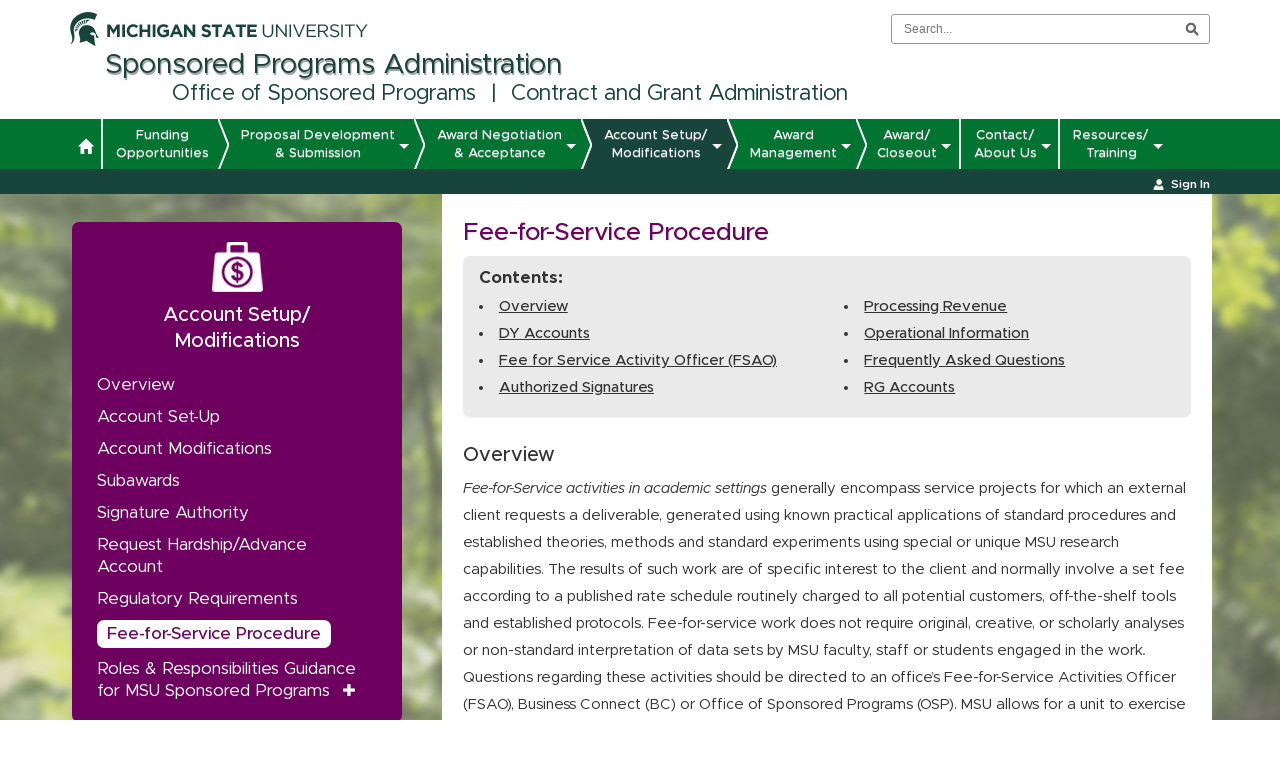

--- FILE ---
content_type: text/html; charset=utf-8
request_url: https://spa.msu.edu/PL/Portal/427/FeeforServiceProcedure
body_size: 88855
content:


<!DOCTYPE html>

<html lang="en">
<head id="ctl00_Head1"> 
<!-- Google Tag Manager -->
    <script>(function (w, d, s, l, i) {
            w[l] = w[l] || []; w[l].push({
                'gtm.start':
                    new Date().getTime(), event: 'gtm.js'
            }); var f = d.getElementsByTagName(s)[0],
                j = d.createElement(s), dl = l != 'dataLayer' ? '&l=' + l : ''; j.async = true; j.src =
                    'https://www.googletagmanager.com/gtm.js?id=' + i + dl; f.parentNode.insertBefore(j, f);
        })(window, document, 'script', 'dataLayer', 'GTM-53RG9B7');</script>
    <!-- End Google Tag Manager -->
    <meta name="viewport" content="width=device-width, initial-scale=1.0" /><meta http-equiv="X-UA-Compatible" content="IE=edge" /><title>
	   
        Fee-for-Service Procedure | 
MSU Sponsored Programs Administration
</title><meta http-equiv="Expires" content="0" /><meta http-equiv="Cache-Control" content="no-cache" /><meta http-equiv="Pragma" content="no-cache" /><meta http-equiv="Content-Type" content="text/html" /><meta name="description" content="Michigan State University:  Advancing Knowledge. Transforming Lives. MSU&#39;s teaching and research serve Michigan, the nation, and the world.  Est. 1855." /><meta name="keywords" content="michigan state, michigan state home page, Michigan State, university, msu, spartans, msu home page, university, college" /><link href="/UI/css/bootstrap-sass/_bootstrap.css?v=3.3" rel="Stylesheet" /><link href="../../../UI/css/metropolis_font.css" rel="Stylesheet" /><link rel="shortcut icon" href="/UI/images/favicon.ico?v=2" type="image/x-icon" />
<script src="/UI/javascript/jquery_min_v.2.2.4.js" type="text/javascript"></script>






    
<script src="/UI/javascript/bootstrap_javascript/bootstrap.min.js"></script> 
<script src="/UI/javascript/moment_min_v2.11.2.js"></script> 
<script src="/UI/javascript/bootstrap_javascript/bootstrap-datetimepicker.js"></script>



<script src="/UI/javascript/typeahead.jquery.js"></script>





<!-- CKEditior 4 -->
<script src="/ckeditor/ckeditor.js"></script>

<!-- CKEditor 5 -->






<script src="/UI/javascript/jquery.tablesorter.js" type="text/javascript"></script>


 <script type="text/javascript" src="/UI/javascript/plupload/plupload_2.2.1/plupload.full.min.js"></script>

    <script src="/UI/javascript/respond_min.js"></script>
     <script src="/UI/javascript/custom.jquery.js" type="text/javascript"></script>
     <script src="/UI/javascript/rwdImageMaps.js" type="text/javascript"></script>

    <script type="text/javascript">
        /*Enables PDF converter tool to capture show/hide webpage content, JLH 10/10/16*/
        var hashTags = new Array();
        window.onhashchange = function () {
            if (window.location.hash == "#expanded") {
                $(".hdPdfHashTag").val(location.hash);
                $("#aspnetForm [data-toggle=collapse]").addClass("expandSelected");
                $(".expandSelected").each(function () {
                    hashTag = $(this).attr('href');
                    hashTags.push(hashTag);
                });
            }
            else if (window.location.hash == "#collapsed") {
                $("#aspnetForm [data-toggle=collapse]").removeClass("expandSelected");
                $(".hdPdfHashTag").val("");
            }
            else {
                $(".hdPdfHashTag").val(location.hash);
            }
        };
        $(document).ready(function () {
            var openAll = window.location.hash.substr(0);
            if (openAll == "#expanded") {
                $("#aspnetForm .collapse").collapse("show");
            }
            else {
                var selected = $(".hdPdfHashTag").val();
                $(selected).collapse("show");
            }

            //Enables skip ahead links
            $("#skip_box").focusin(function () {
                $(this).css({ "position": "absolute", "left": "0px" });
            });
            $("#skip_box").focusout(function () {
                $(this).css({ "position": "absolute", "left": "-10000px" });
            });

            $(".dateTimePicker").datetimepicker({
                format: 'L',
                widgetPositioning: {
                    vertical: 'bottom',
                },
                allowInputToggle: true,
                useCurrent: false
                //debug:true
            });
            $(".dateTimePicker").parent().addClass("layer-order");
        });

        function menuHighlighting() {
            $(".topMenuItem").click(function () {
                if ($("#navMain").hasClass("mobile-closed")) {
                    var path = $(this).attr("href");
                    var begFile = path.lastIndexOf("/");
                    var fileName = path.slice(begFile + 1);
                    if (fileName == "Forms.aspx" || fileName == "forms.aspx" || fileName == "OfficeStaff.aspx") {
                        $(this).closest("div").css("background-color", "#18453b");
                    }
                    else if (fileName == "Default.aspx" || fileName == "default.aspx") {
                        $(this).css("background-color", "#18453b");
                    }
                    else if (fileName == "FundingOpportunities") {
                        $(this).closest("div").addClass("selectedHighlightRight");
                    }
                    else if (fileName == "AwardCloseout") {
                        $(this).closest("div").addClass("selectedHighlightLeft");
                    } else {
                        $(this).closest("div").addClass("selectedHighlight");
                    }
                }
            });
        }
        $(document).ready(function () {
            $(window).resize(function () {
                menuHighlighting();
            });
        });
        /*
        $("#slide").animate({width:'toggle'},350);
        $("div").show().animate({
        left: '250px',
        height: '+=150px',
        width: '+=150px'
        });
        */
        function toggleMobileMenu() {
            if ($("#navMain").hasClass("mobile-open")) {
                $("#navMain").removeClass("mobile-open");
            }
            else if (window.innerWidth <= 991) {
                $("#navMain").addClass("mobile-open");
                $("#navMain").removeClass("mobile-closed");
                //                $("#navMain").show().animate({ width: '640px' });
            }
        }
        function resetMobileNavigation() {
            if (window.innerWidth > 991) {
                toggleMobileMenu();
                $(".dropdown").removeClass("open");
                $("#navMain").addClass("mobile-closed");

            }
            else {
                $("#navMain").removeClass("mobile-closed");
            }
        }
        $(document).ready(resetMobileNavigation);
        $(window).resize(resetMobileNavigation);

        function addLocation() {
            location.href = this.href;
        }

        $(document).ready(function () {
            $(window).resize(function () {
                if (window.innerWidth > 991) {
                    $('.navbar .dropdown').on('mouseenter', function () {
                        $(this).find('.dropdown-menu').first().stop(true, true).delay(50).slideDown();

                    }).on('mouseleave', function () {
                        $(this).find('.dropdown-menu').first().stop(true, true).delay(100).slideUp();

                    });
                    $('.navbar .dropdown > a').on("click", addLocation);
                }
                else {
                    $('.navbar .dropdown').off('mouseenter mouseleave');
                    $('.navbar .dropdown > a').off("click", addLocation);
                    $('.dropdown-menu').css("display", "");

                }
            }).resize();
        });


        $(document).ready(function changeFormatting() {
            var path = $(location).attr("pathname");
            if (path == "/" || path == "/Default.aspx" || path == "/default.aspx") {
                $(".mainPanel").removeClass("mainContentPanel");
                $("#pdfLink").css("display", "none");
            }
            else if (path == "/pl/logout.aspx" || path == "/PL/logout.aspx") {
                $("#pdfLink").css("display", "none");
            }
            else {
                $(".mainPanel").addClass("mainContentPanel");
                $("#pdfLink").css("display", "block");
                $("#smScreen-help").css("display", "none");
            }
        });
        $(document).ready(function assignSubmenuHighlight() {
            var path = location.pathname;
            var queryString = location.search;
            // console.log(queryString);
            var path_wString = path + queryString;
            //console.log(path_wString);
            $(".left-box").find("li a").each(function () {
                if ($(this).attr("href") == path_wString) {
                    $(this).addClass("active-nav");
                    $(this).closest("ul").addClass("in");
                    $(this).closest("ul").prev().find("span").removeClass("glyphicon-plus");
                    $(this).closest("ul").prev().find("span").addClass("glyphicon-minus");
                    $(this).closest("ul").parentsUntil("div").not("li").not(".left-box").addClass("in");
                    $(this).closest("ul").parentsUntil("div").not("li").not(".left-box").prev().find("span").removeClass("glyphicon-plus");
                    $(this).closest("ul").parentsUntil("div").not("li").not(".left-box").prev().find("span").addClass("glyphicon-minus");

                    $(this).closest("span").addClass("active-nav");
                    $(this).closest("span").next("ul").addClass("in");
                    $(this).next().children().removeClass("glyphicon-plus");
                    $(this).next().children().addClass("glyphicon-minus active-glyph");
                }
            });

            $(".left-box").find(".glyphicon").click(function () {
                if ($(this).hasClass("glyphicon-plus")) {
                    $(this).removeClass("glyphicon-plus");
                    $(this).addClass("glyphicon-minus");
                }
                else if ($(this).hasClass("glyphicon-minus")) {
                    $(this).addClass("glyphicon-plus");
                    $(this).removeClass("glyphicon-minus");
                }
            });
        });

        // Google Analytics
        var _gaq = _gaq || [];
        _gaq.push(['_setAccount', 'UA-26150426-1']);
        _gaq.push(['_setDomainName', 'msu.edu']); // prevent tracking on localhost
        _gaq.push(['_trackPageview']);

        (function () {
            var ga = document.createElement('script'); ga.type = 'text/javascript'; ga.async = true;
            ga.src = ('https:' == document.location.protocol ? 'https://ssl' : 'http://www') + '.google-analytics.com/ga.js';
            var s = document.getElementsByTagName('script')[0]; s.parentNode.insertBefore(ga, s);
        })();

    </script>
     <!--[if lt IE 9]>
	<script type="text/javascript" src="/UI/javascript/html5shiv.min.js"></script>
    <script type="text/javascript" src="/UI/javascript/html5shiv-printshiv.min.js"></script>
<![endif]-->

<style>
.layer-order {
		z-index:500;
	}
#covid19Info {
    display:none;
}

#extendedbreak {

     display:marker;
 }
</style>
 </head>

<body>
 <!-- Google Tag Manager (noscript) -->
<noscript><iframe src="https://www.googletagmanager.com/ns.html?id=GTM-53RG9B7"
height="0" width="0" style="display:none;visibility:hidden"></iframe></noscript>
<!-- End Google Tag Manager (noscript) -->
<div id="skip_box">
        <h3>Skip to Content Options:</h3> 
        <ul>
            <li><a href="#sidebar">Skip to Sidebar Navigation / Tools</a></li>
            <li><a href="#siteManagement">Skip to Site Management Options</a></li>
            <li><a href="#aspnetForm">Skip to Main Page Content</a></li>
        </ul>
    </div>
<div id="lgScreen-help">
<div id="popup-help">
    <div class="popup-wrapper">
    <p>Would you like some help?</p>
    <button type="button" id="popup-help-close" class="close" aria-label="Close">
    <span aria-hidden="true">X</span>
    </button>
    <div id="popup-start-btn"><a href="/PL/Portal/DocumentViewer.aspx?cga=aQBkAD0ANAA2ADIA">START HERE</a></div>
    <div id="helpMsgDisableWrapper"><input id="helpMsgDisableOpt" type="checkbox" /><p>Select to disable message</p></div>
    </div>
</div> 
</div>

<!-- Covid 19 Info -->    
<!--<div id="background-overlay" style="display:none"></div>
        <div id="covid19Info" style="background-color: #fdf3bf;margin-bottom: 10px;">
            <div style="text-align:center;width:100%;margin: 0 auto;">
                <i class="glyphicon glyphicon-exclamation-sign" style="font-size: 20px;color: #594627;display: inline-block;padding-top:10px"></i>
            <p style="margin: 0;font-size: 18px;line-height:24px;display:inline-block;padding: 15px 5px 20px 5px;color: #594627;font-weight: bold;"><a href="/PL/Portal/1736/COVID19InformationfromSPAOSPCGA" style="color: #594627;">COVID-19: Information from SPA/OSP/CGA</a></p>
        </div>
</div>-->
<!-- end Covid 19 info -->



<header class="container">

    <div class="row">

        <div class="col-md-8">
            <div id="MSUmasthead" class="test" role="banner">
		        <a href="http://www.msu.edu">
		            <img style="min-width:175px" class="screen-msugraphic img-responsive" alt="Michigan State University masthead graphic" src="/UI/images/masthead-helmet-green.png"/>
		            <img class="print-msugraphic" alt="Michigan State University masthead graphic" src="/UI/images/masthead-helmet-black.png"/>
		        </a>
	        </div>
        </div>
      
        <!-- Static navbar -->      
        <div class="col-md-4 navbar-header">

            <div class="navbar-toggle navbar-mobile">
                <button aria-controls="navbar" aria-expanded="false" class="navbar-toggle menu-toggle" type="button" onclick="toggleMobileMenu()">
                    <span class="sr-only">Toggle navigation</span>
                    <span class="icon-bar"></span>
                    <span class="icon-bar"></span>
                    <span class="icon-bar"></span>
                    <span>Menu</span>
                </button>
                <button class="navbar-toggle search-toggle" type="button" onclick="toggleMobileMenu()">
                    <span class="sr-only">Toggle search</span>
                    <span class="glyphicon glyphicon-search"></span>
                </button>
            </div>

                       
            <div id="search-container">
                <form action="/SearchResults.aspx" id="cse-search-box">
                    <div id="MSUSearchTool" class="white-fill" role="search">
                        <div id="search-tool-box">
                            <label class="hide" for="q">Search Tool</label>
                            <input id="q" class="" name="q" type="text" placeholder="Search...">
                            <input class="" id="btn_search" type="submit" value="search button">
                        </div>
                    </div>
                </form>
            </div>

        </div>

    </div>
 
    <!-- OSP/CGA in header -->        
    <div class="row" style="padding: 5px 0 10px 0;clear:left">
        <div class="col-xs-12 orgNameContainer">
            <a href="../../../Default.aspx" id="ctl00_A1" class="orgName orgName_styling">Sponsored Programs Administration</a>
            <div class="row">
                <div class="ospDept"><a href="../../../Default.aspx" id="ctl00_A2" class="deptNames">Office of Sponsored Programs</a></div> 
                <div style="width:3%;float:left;text-align:center" class="deptNames">|</div>
                <div class="cgaDept"><a href="../../../Default.aspx" id="ctl00_A3" class="deptNames">Contract and Grant Administration</a></div>
            </div>
        </div>
    </div>
     
   

    <!-- end Holiday Break Info -->
 
</header>
	
  <!--Start Navigation -->
<div id="navMain">
 <div class="container">
  <div class="row">
   <nav id="navbar" class="col-xs-12 navbar">   
    <div style="text-align:right" id="mobile-only_header">
       <p class="mobile-close" onclick="toggleMobileMenu()">X Close</p>
      <div class="mobile-Org">
        <a href="../../../Default.aspx" id="ctl00_spa" class="spa">Sponsored Programs Administration</a><br />
        <div class="mobile-Depts">
            <div class="mobile-OSP">
            <a href="../../../Default.aspx" id="ctl00_A4">Office of<br /> Sponsored<br /> Programs</a>
            </div>
            <div class="mobile-CGA">
            <a href="../../../Default.aspx" id="ctl00_A5">Contract<br /> and Grant<br /> Administration</a></div>
            </div>
        </div>
   <div>
    <form action="/SearchResults.aspx" id="cse-search-box">
            <div class="mobile-search">
             <label class="hide" for="q">Search Tool</label>
                <input id="q" class="" name="q" type="text" placeholder="Search...">
                <button id="Submit1" type="submit" class="add-on"><i class="glyphicon glyphicon-search"></i></button>
        </div>
    </form>
   </div>
 </div>
           
            
  <ul  class="nav navbar-nav">
           <li id="ctl00_MainNavigation_homePage" class="border"><a href="/Default.aspx" class="nav-home topMenuItem" role="button" title="home"><span class="glyphicon glyphicon-home"></span></a></li>
           <li class="life-cycle-left">
           <div id="ctl00_MainNavigation_fundingOpps" class="dropdown left-hover">
           <a href="/PL/Portal/352/FundingOpportunities" class="nav-noDropdown topMenuItem" role="button">Funding<br /> Opportunities</a>
           </div>
           </li>
           <li class="life-cycle-center">
           <div id="ctl00_MainNavigation_propDev" class="dropdown center-hover">
                <a href="/PL/Portal/351/ProposalDevelopmentSubmission" id="drop1" class="dropdown-toggle nav-withDropdown triple topMenuItem" data-toggle="dropdown" role="button" aria-haspopup="true" aria-expanded="false">Proposal Development<br /> &amp;&nbsp;Submission<span class="caret nav-caret"></span></a>
               <ul class="dropdown-menu nav-dropMenu2 nav-dropMenu-lifeCycle" aria-labelledby="drop1">
                <li><ul>
                   <li><a href="/PL/Portal/351/ProposalDevelopmentSubmission">Overview</a></li>
                   <li><a href="/PL/Portal/146/FrequentlyRequiredBudgetandProposalData">Frequently Required Budget and Proposal Data</a></li>
                   <li><a href="/PL/Portal/361/SponsorInformation">Sponsor Specific Information</a></li>
                   <li><a href="/PL/Portal/357/Eligibility">Eligibility</a></li>
                   <li><a href="http://u.policies.msu.edu/doctract/documentportal/08DB6212F58F1643A9B1107EA0FC271D">Proposal Submission Deadline Policy</a></li>
                   <li><a href="/PL/Portal/388/PrepareProposalDevelopmentDocument">Prepare Proposal Development Document</a></li>
                   <li><a href="/PL/Portal/363/DevelopProposal">Develop Proposal</a></li>
                   <li><a href="/PL/Portal/356/DevelopBudget">Develop Budget</a></li>
                   <li><a href="/PL/Portal/373/RegulatoryRequirements">Regulatory Requirements</a></li>
                   <li><a href="/PL/Portal/358/SubmitProposal">Submit Proposal</a></li>
                    <li><a href="/PL/Portal/1329/RolesResponsibilitiesGuidanceforMSU">Roles & Responsibilities Guidance for MSU Sponsored Programs</a></li>
                </ul></li>
                <li><div class="dropdown-header">Preaward Toolbox</div>
                <ul id="ctl00_MainNavigation_preawardToolsOnly">
    <li><a href='/PL/Portal/Portal.aspx'>Portal</a></li>
   <li><a href='/PL/AllSearch/AllSearch.aspx'>All Award Search</a></li>
   <li><a href='/PL/ActivityLog/ActivityLogSearch.aspx'>Activity Log Search</a></li>
   
   
   
    
    <li><a href='/PL/ConflictOfInterest/ManageAnnualDisclosures.aspx'>Conflict of Interest Tools</a></li>
       <li><a href='https://kc.researchadmin.msu.edu/kcprd' target='_blank'>KR (Kuali Research - Research Administration System)</a></li>
     
    <li> <a href='/PL/Portal/Tools.aspx'>See all Tools</a></li>
    </ul>
                </li>
              </ul>
           </div>
           </li>

             <li class="life-cycle-center">
             <div id="ctl00_MainNavigation_awardNeg" class="dropdown center-hover">
                <a id="A4" href="/PL/Portal/353/AwardNegotiationAcceptance" class="dropdown-toggle nav-withDropdown triple topMenuItem" data-toggle="dropdown" role="button" aria-haspopup="true" aria-expanded="false">Award Negotiation<br /> &amp;&nbsp;Acceptance<span class="caret nav-caret"></span></a>    
              <ul class="dropdown-menu nav-dropMenu2 nav-dropMenu-lifeCycle" aria-labelledby="drop2">
               <li><ul>
                    <li><a href="/PL/Portal/353/AwardNegotiationAcceptance">Overview</a></li>
                   <li><a href="/PL/Portal/365/JustinTime">Just in Time</a></li>
                   <li><a href="/PL/Portal/407/RequestHardshipAdvanceAccount">Request Hardship/Advance Account</a></li>
				   <li><a href="/PL/Portal/367/AgreementTypesandRoutingInformation">Agreement Types and Routing Information</a></li>
                   <li><a href="/PL/Portal/1087/OSPAwardProcess">OSP Award Process</a></li>
                   <li><a href="/PL/Portal/404/Subaward">Subaward</a></li>
                   <li><a href="/PL/Portal/1697/ResourcesforFacultyDisclosures">Resources for Faculty Disclosures</a></li>
                   <li><a href="/PL/Portal/1329/RolesResponsibilitiesGuidanceforMSU">Roles & Responsibilities Guidance for MSU Sponsored Programs</a></li>
               </ul></li>
               <li><div class="dropdown-header">Preaward Toolbox</div>
               <ul id="ctl00_MainNavigation_preawardToolsOnly">
    <li><a href='/PL/Portal/Portal.aspx'>Portal</a></li>
   <li><a href='/PL/AllSearch/AllSearch.aspx'>All Award Search</a></li>
   <li><a href='/PL/ActivityLog/ActivityLogSearch.aspx'>Activity Log Search</a></li>
   
   
   
    
    <li><a href='/PL/ConflictOfInterest/ManageAnnualDisclosures.aspx'>Conflict of Interest Tools</a></li>
       <li><a href='https://kc.researchadmin.msu.edu/kcprd' target='_blank'>KR (Kuali Research - Research Administration System)</a></li>
     
    <li> <a href='/PL/Portal/Tools.aspx'>See all Tools</a></li>
    </ul></li>
              </ul>
               </div>
            </li>
          <li class="life-cycle-center">
          <div id="ctl00_MainNavigation_acctSetup" class="dropdown center-hover setup selectedHighlight">
               <a href="/PL/Portal/354/AccountSetupModifications" class="dropdown-toggle nav-withDropdown triple-setup topMenuItem" data-toggle="dropdown" role="button" aria-haspopup="true" aria-expanded="false">Account Setup/<br /> Modifications<span class="caret nav-caret"></span></a>
               <ul class="dropdown-menu nav-dropMenu2 nav-dropMenu-lifeCycle" aria-labelledby="drop3">
               <li><ul>
                   <li><a href="/PL/Portal/354/AccountSetupModifications">Overview</a></li>
                   <li><a href="/PL/Portal/135/AccountSet-Up">Account Set-Up</a></li>
                    <li><a href="/PL/Portal/399/AccountModifications">Account Modifications</a></li>
                    <li><a href="/PL/Portal/398/Subawards">Subawards</a></li>
                     <li><a href="/PL/Portal/397/SignatureAuthority">Signature Authority</a></li>
                   <li><a href="/PL/Portal/407/RequestHardshipAdvanceAccount">Request Hardship/Advance Account</a></li>
                   <li><a href="/PL/Portal/373/RegulatoryRequirements">Regulatory Requirements</a></li>
                    <li><a href="/PL/Portal/427/FeeforServiceProcedure">Fee-for-Service Procedure</a></li>
                   <li><a href="/PL/Portal/1329/RolesResponsibilitiesGuidanceforMSU">Roles & Responsibilities Guidance for MSU Sponsored Programs</a></li>
               </ul></li>
               <li><div class="dropdown-header">Postaward Toolbox</div>
                <ul id="ctl00_MainNavigation_postawardToolsOnly">
    <li><a href='/PL/Accounting/AE2/AE2.aspx'>Account Explorer</a></li>
    <li><a href='/PL/Effort/EffortReportingTools.aspx'>Effort Reporting Tools</a></li>
    <li><a href='/PL/ConflictOfInterest/ManageAnnualDisclosures.aspx'>Conflict of Interest Tools</a></li>
   <li><a href='/PL/AllSearch/AllSearch.aspx'>All Award Search</a></li>
     
     
     <li><a href='/pl/portal/flyamericaactsteps.aspx'>Flight Compliance Checker</a></li>
    
     <li><a href='/PL/Portal/Portal.aspx'>Portal</a></li>
    <li><a href='https://fin.ebsp.msu.edu' target='_blank'>KFS (Kuali Financial System)</a></li>
      <li><a href='https://kc.researchadmin.msu.edu/kcprd' target='_blank'>KR (Kuali Research - Research Administration System)</a></li>
       
    <li> <a href='/PL/Portal/Tools.aspx'>See all Tools</a></li>
    </ul></li>
               </ul>
            </div>
            </li>
            <li class="life-cycle-center">
            <div id="ctl00_MainNavigation_awardMgnt" class="dropdown center-hover">
              <a id="drop4" href="/PL/Portal/350/AwardManagement" class="dropdown-toggle nav-withDropdown double topMenuItem" data-toggle="dropdown" role="button" aria-haspopup="true" aria-expanded="false">Award<br /> Management<span class="caret nav-caret"></span></a>
               <ul class="dropdown-menu nav-dropMenu2 nav-dropMenu-lifeCycle" aria-labelledby="drop4">
               <li><ul>
                   <li><a href="/PL/Portal/350/AwardManagement">Overview</a></li>
                   <li><a href="/PL/Portal/370/AgencyPriorApprovals">Agency Prior Approvals</a></li>
                   <li><a href="/PL/Portal/411/MonitoringOversight">Monitoring &amp; Oversight</a></li>
                   <li><a href="/PL/Portal/1892/AwardSeparationKeyPersonnelChanges">Award Separation & Key Personnel Changes</a></li>
                   <li><a href="/PL/Portal/371/FinancialReporting">Financial Reporting</a></li>
                   <li><a href="/PL/Portal/372/TechnicalReporting">Technical Reporting</a></li>
                   <li><a href="/PL/Portal/1329/RolesResponsibilitiesGuidanceforMSU">Roles & Responsibilities Guidance for MSU Sponsored Programs</a></li>
               </ul></li>
               <li><div class="dropdown-header">Postaward Toolbox</div>
                <ul id="ctl00_MainNavigation_postawardToolsOnly">
    <li><a href='/PL/Accounting/AE2/AE2.aspx'>Account Explorer</a></li>
    <li><a href='/PL/Effort/EffortReportingTools.aspx'>Effort Reporting Tools</a></li>
    <li><a href='/PL/ConflictOfInterest/ManageAnnualDisclosures.aspx'>Conflict of Interest Tools</a></li>
   <li><a href='/PL/AllSearch/AllSearch.aspx'>All Award Search</a></li>
     
     
     <li><a href='/pl/portal/flyamericaactsteps.aspx'>Flight Compliance Checker</a></li>
    
     <li><a href='/PL/Portal/Portal.aspx'>Portal</a></li>
    <li><a href='https://fin.ebsp.msu.edu' target='_blank'>KFS (Kuali Financial System)</a></li>
      <li><a href='https://kc.researchadmin.msu.edu/kcprd' target='_blank'>KR (Kuali Research - Research Administration System)</a></li>
       
    <li> <a href='/PL/Portal/Tools.aspx'>See all Tools</a></li>
    </ul></li>
               </ul>
            </div>
            </li>
           <li class="border">
            <div id="ctl00_MainNavigation_awardClsout" class="dropdown right-hover">
               <a id="drop-closeout" href="/PL/Portal/355/AwardCloseout" class="dropdown-toggle nav-withDropdown double topMenuItem" data-toggle="dropdown" role="button" aria-haspopup="true" aria-expanded="false">Award/<br /> Closeout<span class="caret nav-caret"></span></a>
               <ul class="dropdown-menu nav-dropMenu2 nav-dropMenu-lifeCycle" aria-labelledby="drop-closeout">
               <li><ul>
                <li><a href="/PL/Portal/355/AwardCloseout">Overview</a></li>
                <li><a href="/PL/Portal/401/RCAccountCloseoutProcess">RC Account Closeout Process</a></li>
                <li><a href="/PL/Portal/402/RGAccountCloseoutProcess">RG Account Closeout Process</a></li>
                <li><a href="/PL/Portal/403/RecordRetention">Record Retention</a></li>
                <li><a href="/PL/Portal/400/CloseoutDocuments">Closeout Documents</a></li>
               </ul></li>
               <li><div class="dropdown-header">Postaward Toolbox</div>
                <ul id="ctl00_MainNavigation_postawardToolsOnly">
    <li><a href='/PL/Accounting/AE2/AE2.aspx'>Account Explorer</a></li>
    <li><a href='/PL/Effort/EffortReportingTools.aspx'>Effort Reporting Tools</a></li>
    <li><a href='/PL/ConflictOfInterest/ManageAnnualDisclosures.aspx'>Conflict of Interest Tools</a></li>
   <li><a href='/PL/AllSearch/AllSearch.aspx'>All Award Search</a></li>
     
     
     <li><a href='/pl/portal/flyamericaactsteps.aspx'>Flight Compliance Checker</a></li>
    
     <li><a href='/PL/Portal/Portal.aspx'>Portal</a></li>
    <li><a href='https://fin.ebsp.msu.edu' target='_blank'>KFS (Kuali Financial System)</a></li>
      <li><a href='https://kc.researchadmin.msu.edu/kcprd' target='_blank'>KR (Kuali Research - Research Administration System)</a></li>
       
    <li> <a href='/PL/Portal/Tools.aspx'>See all Tools</a></li>
    </ul></li>
               </ul>
            </div>
            </li>
            <li id="ctl00_MainNavigation_contactAbout" class="border">
            <div class="dropdown misc-menu">
               <a id="drop5" href="/PL/HR/OfficeStaff.aspx" class="dropdown-toggle nav-withDropdown double topMenuItem" data-toggle="dropdown" role="button" aria-haspopup="true" aria-expanded="false">Contact/<br /> About Us<span class="caret nav-caret"></span></a>
               <ul class="dropdown-menu nav-dropMenu" aria-labelledby="drop5" style="white-space:nowrap">
                <li><a href="/PL/Portal/462/WelcometotheSPAWebsite">Welcome</a></li>
                   <li><a href="/PL/HR/OfficeStaff.aspx">Directory</a></li>
                   <li><a href="/PL/Portal/2734/OSPCGAContactsByTopic">OSP/CGA Contacts by Topic</a></li>
                <li><a href="/PL/Portal/380/OSPDepartmentOrganization">OSP Department Organization</a></li>
               <li><a href="/PL/Portal/170/OSPContactsbyCollege">OSP Contacts by College</a></li>
               <li><a href="/PL/Portal/379/CGADepartmentOrganization">CGA Department Organization</a></li>
               <li><a href="/PL/Portal/316/OSPandCGAFAQs">OSP and CGA FAQs</a></li>
               <li><a href="/PL/Portal/362/SPAOrganization">SPA Organization</a></li>
               <li><a href="/PL/Portal/2571/WorkingInResearchAdministration">Working In Research Administration</a></li>
               <li><a href="/PL/Portal/155/JoinWithdrawfromSPAOSPCGAListServ">SPA Listserv Subscription</a></li>
               <li><a href="https://spartanmail.msu.edu">OSP/CGA Mail Server</a></li>
                   <li><a href="https://michiganstate.sharepoint.com/sites/SPARK">SPARK</a></li>
               </ul>
            </div>
            </li>
            <li id="ctl00_MainNavigation_resources" class="no-border">
            <div class="dropdown misc-menu">
              
                <a id="drop6" href="/PL/Portal/Forms.aspx" class="dropdown-toggle nav-withDropdown double topMenuItem" data-toggle="dropdown" role="button" aria-haspopup="true" aria-expanded="false">Resources/<br /> Training<span class="caret nav-caret"></span></a>
               <ul class="dropdown-menu nav-dropMenu resources-drop" aria-labelledby="drop6">
               <li><a href="/PL/Portal/Forms.aspx">Forms &amp; Templates</a></li>
               <li><a href="/PL/Portal/Tools.aspx">Tools</a></li>
               <li><a href="/PL/Portal/146/FrequentlyRequiredBudgetandProposalData">Frequently Required Budget and Proposal Data</a></li>
               <li><a href="/PL/Portal/378/Policies">Policies</a></li>
               <li><a href="/PL/Report/Reports.aspx">Reports &amp; Statistics</a></li>
                <li><a id="SPAMetrics" href="/PL/Portal/SPAMetrics.aspx">SPA Metrics</a></li>
                <li></li>
                <li><a href="/PL/Portal/317/Training">Training</a></li>
               <li><a href="/PL/Portal/237/SPANewsletters">SPA Newsletters</a></li>
                <li><a href="/PL/Portal/416/ResourcesInitiativesandRelatedUnits">Resources, Initiatives, and Related Units</a></li>
               <li><a href="/PL/Portal/361/SponsorInformation">Sponsor Information</a></li>
    		

               </ul>
            </div>
            </li>
            </ul>
 </nav>
          </div>
          </div>
          </div><!--/.nav-collapse -->
<div id="site-login-wrapper">
<div class="container">
<div class="row">
<div class="col-xs-12 site-login"> 
<div id="smScreen-help" style="font-size:14px;font-weight:500;border-radius:7px;border:1px solid #ffffff;background-color:#6d7373;padding:10px;float:left">
<a href="/PL/Portal/DocumentViewer.aspx?cga=aQBkAD0ANAA2ADIA">NEED HELP?</a></div> 
             
            <div id="login-wrapper">
            <span id="ctl00_lblWelcome" class="lblWelcome"></span>
            
            <a id="ctl00_lnkLogIn" class="lnkLogIn" href="../portal.aspx">Sign In</a>
            </div>     
        </div> 
        </div>
        </div>
        </div>
<div id="ctl00_bckgrdContainer" class="background-GenImage">
	
        
    <div class="container container-custom" style="padding-bottom:30px">
 <div class="row">
   <div id="PDFPrintZone" class="col-md-8 col-md-push-4">

        <form method="post" action="/PL/Portal/427/FeeforServiceProcedure" id="aspnetForm" class="mainPanel mainContentPanel">
	<div class="aspNetHidden">
	<input type="hidden" name="__EVENTTARGET" id="__EVENTTARGET" value="" />
	<input type="hidden" name="__EVENTARGUMENT" id="__EVENTARGUMENT" value="" />
	<input type="hidden" name="__VIEWSTATE" id="__VIEWSTATE" value="/[base64]/[base64]/[base64]/[base64]/[base64]" />
	</div>
	
<script type="text/javascript">
//<![CDATA[
var theForm = document.forms['aspnetForm'];
	if (!theForm) {
    theForm = document.aspnetForm;
}
	function __doPostBack(eventTarget, eventArgument) {
    if (!theForm.onsubmit || (theForm.onsubmit() != false)) {
        theForm.__EVENTTARGET.value = eventTarget;
        theForm.__EVENTARGUMENT.value = eventArgument;
        theForm.submit();
    }
}
	//]]>
</script>


	<div class="aspNetHidden">

		<input type="hidden" name="__VIEWSTATEGENERATOR" id="__VIEWSTATEGENERATOR" value="D8CFF3AE" />
		<input type="hidden" name="__EVENTVALIDATION" id="__EVENTVALIDATION" value="/wEdAAPMAYGv7nXNqDD1xiFYLuaOHbNGrxpPXBxMnkpR9Mz/9a4KkE0waW34YSsC3IZD2Yhk/dakkbK/f9yvGbWbw77MSuJoC6o4UF+m98MBFAddbg==" />
	</div>	
            
        <script>
            $(document).ready(function () {
                /*Adds hash tags for individual show/hide items to URL for PDF converter tool, JLH 10/10/16*/
                $(".collapsed").click(function () { 
                    if ($(this).hasClass("expandSelected")) {
                        $(this).removeClass("expandSelected");
                    }
                    else {
                        $(this).addClass("expandSelected");
                    }
                    var hashTags = new Array();
                    $(".expandSelected").each(function () {
                        hashTag = $(this).attr('href');
                        hashTags.push(hashTag);
                    });
                    if (hashTags == "") {
                        host = location.hostname;
                        path = location.pathname;
                        location.url = host + path;
                        $(".hdPdfHashTag").val(""); //empty to prevent pdfConverter from showing the section as open
                    }
                    else {
                        location.hash = hashTags;
                    }
                });

                /*Provides a way to open another collapsed link on the same page, JLH 7/18/16*/
                $(".showHiddenContent").click(function () {
                    var identifier = $(this).attr("href");
                    $(identifier).addClass("in");
                    $("a[href=" + identifier + "]").removeClass("collapsed");
                    $(identifier).css("height", "");
                });
            });
</script>
        <input name="ctl00$content$hdPdfHashTag" type="hidden" id="ctl00_content_hdPdfHashTag" class="hdPdfHashTag" />
        

<div id="ctl00_content_DocumentView1_item">
		
<script language="javascript" type="text/javascript">
    $(document).ready(function () {
        /*Displays return to top button and adds click functionality, JLH 5/30/17*/
        $("#aspnetForm").after("<div id='btn-back-to-top'><a class='btn btn-primary btn-lg btn-back-to-top' href='#' id='back-to-top' role='button' style='z-index: 50000'>Back to Top</a></div>");

$(window).scroll(function () {
                if ($(this).scrollTop() > 50) {
                    $('#back-to-top').fadeIn();

                } else {
                    $('#back-to-top').fadeOut();
                }
        });
        $('#back-to-top').click(function () {
            $('body,html').animate({
                scrollTop: 0
            }, 300);
            return false;
        });
    });
</script>
    <style>
        .siteChangesContainer {
            color: #ffffff;
            background-color: #18453b;
            line-height:16px;
            padding: 8px;
            border-radius: 7px;
            text-align:center;
            margin-bottom: 15px;
            margin-top:10px;
            display: inline-block;
            float: right;
        }
        a#siteChangesLink {
            color: #ffffff;
            text-decoration: none;
            font-size: 11.5px;
        }
        a#siteChangesLink:active, a#siteChangesLink:visited {
            background-color:#18453b;
        }
        a#siteChangesLink:hover {
            background-color:#18453b;
            text-decoration:underline;
        }
    </style>
   <article>
       <div style="float:left;width:100%">
           <div id="contentHeader" class="col-xs-12 col-sm-9 col-lg-10" style="padding-left:0">
                <h1 id="ctl00_content_DocumentView1_mainContentTitle" class="mainHeader-acctSetup">Fee-for-Service Procedure</h1>
               
                
      
                
       
                 
          </div>
       
          
           </div>
    
   
       <div id="ctl00_content_DocumentView1_lblContent"><style type="text/css">.back-to-top {
width:100%;
text-align:right;
}
.panel-contents > ul {
-webkit-column-count: 2; /* Chrome, Safari, Opera */
		-moz-column-count: 2; /* Firefox */
		column-count: 2;
		-webkit-column-gap: 50px; /* Chrome, Safari, Opera */
		-moz-column-gap: 50px; /* Firefox */
		column-gap: 50px;
}
</style>
<div class="panel panel-contents">
<p id="contents"><strong>Contents:</strong></p>

<ul>
	<li><a href="#overview">Overview</a></li>
	<li><a href="#dy-accts">DY Accounts</a></li>
	<li><a href="#fsao">Fee for Service Activity Officer (FSAO)</a></li>
	<li><a href="#authorized-sig">Authorized Signatures</a></li>
	<li><a href="#revenue">Processing Revenue</a></li>
	<li><a href="#op-info">Operational Information</a></li>
	<li><a href="#faqs">Frequently Asked Questions</a></li>
	<li><a href="#rg-accts">RG Accounts</a></li>
</ul>
</div>

<h2 id="overview">Overview</h2>

<p><em>Fee-for-Service activities in academic settings</em> generally encompass service projects for which an external client requests a deliverable, generated using known practical applications of standard procedures and established theories, methods and standard experiments using special or unique MSU research capabilities. The results of such work are of specific interest to the client and normally involve a set fee according to a published rate schedule routinely charged to all potential customers, off-the-shelf tools and established protocols. Fee-for-service work does not require original, creative, or scholarly analyses or non-standard interpretation of data sets by MSU faculty, staff or students engaged in the work<em>.</em> Questions regarding these activities should be directed to an office&rsquo;s Fee-for-Service Activities Officer (FSAO), Business Connect (BC) or Office of Sponsored Programs (OSP). MSU allows for a unit to exercise approval and oversight for routine/higher volume fee-for-service entities within the unit through a University approved Fee-for-Service Activities Officer (FSAO). &nbsp;A FSAO has limited delegated signature authority to engage in the fee-for-service activity as a self-directed operation. Of particular importance, is that if a project satisfies the non-intervention criteria as outlined in MBP Section 315, the FSAO is authorized to act on its own to sign an MSU agreement for the project with a client.&nbsp; For more information, please see <a href="https://controller.msu.edu/manual-of-business-procedures/section-315" target="_blank">MSU&rsquo;s Manual of Business Procedures, Section 315: Sponsored Projects, Fee-for-Service, and Gifts</a>.</p>

<div class="back-to-top"><a href="#contents">back to top</a></div>

<h2 class="content-separator" id="dy-accts">DY Accounts</h2>

<p>DY accounts are created specifically to account for fee-for-service activities conducted in an academic setting.</p>

<h3>Account establishment:</h3>

<ul>
	<li>Requests to establish a new DY account begin with the initiation of a new account doc in KFS.&nbsp; All new DY account docs are routed to CGA for approval.&nbsp; CGA will review and approve appropriate KFS new account requests that have a description of services that is sufficiently comprehensive to reflect anticipated activities. &nbsp;&nbsp;</li>
	<li>F&amp;A will be assessed at 26% for externally generated revenue deposited into DY accounts unless a different rate is approved by the Vice President for Research&nbsp;&amp; Innovation.&nbsp; Documentation of&nbsp;OR&amp;I approval needs to be attached to the DY new account request if less than 26% F&amp;A is requested.</li>
</ul>

<h3>DY New Account Instruction Sheet:</h3>

<p><a href="/PL/SiteFiles/GetFile.aspx?id=526">Download the PDF.</a></p>

<div class="back-to-top"><a href="#contents">back to top</a></div>

<h2 class="content-separator" id="fsao">FSAO (Fee-for-Service-Activity-Officer)</h2>

<p>A FSAO is a special designation given to a person within an office who, when given approval by a FSAO approval letter, has authority to sign certain MSU Standard Agreements on an expedited basis.&nbsp; The FSAO has authority and responsibility for assisting fee-for-service activities within a department, unit or college. Anticipated responsibilities include: assisting in account setup, operation, compliance activities such as export control, coordinating billing rate review with the Office of Financial Analysis, and the execution of MSU Standard Agreements (within quantitative limits/authorization). See MBP section 315 I.C.2 (c, d, f, and g) and II B for more information.&nbsp; The current MSU Standard Agreement can be found at: <a href="https://vp.research.msu.edu/msu-services-agreement-form" target="_blank">https://vp.research.msu.edu/msu-services-agreement-form</a></p>

<div class="back-to-top"><a href="#contents">back to top</a></div>

<h2 class="content-separator" id="authorized-sig">Authorized Signatures</h2>

<p>When dealing with non-MSU clients, it is sometimes necessary to have a description of the activities to be performed and the terms and conditions governing that work, written into an agreement that needs official signatures from the client and MSU, i.e. time frames, payment schedules, warrantees, FOIA protections, etc.&nbsp; Given the potential for liability associated with these agreements, the authority to sign agreements is limited to the following:</p>

<ul>
	<li><strong>FSAO officer: F</strong>or activities that use the MSU Standard Agreement, and are for an amount within the FSAO&rsquo;s approval thresholds, which is documented in the FSAO approval letter, the FSAO is authorized to sign for MSU.</li>
	<li><strong>Agreements with For-Profit Entities:</strong> Documents will be reviewed, negotiated if necessary, and signed by Business Connect (BC). In order for BC to complete its review, an Institutional Proposal (formerly known as Transmittal) will need to be competed.&nbsp; BC will review the related Institutional Proposal and compliance documents, as well as verify that the billing rates have either been approved by Financial Analysis (FA) or, for non-recurring activities, verify that reasonable costing principles have been applied.</li>
	<li><strong>Agreements with Non-Profit Entities:</strong> The Office of General Council (OGC) will review, make recommendations if necessary, and then pass to the Director of Contract and Grant Administration (CGA) for signature.&nbsp; CGA will review the documents and rate schedules and may require an Institutional Proposal or the Fee-For-Service Project Form before the agreement is signed to ensure departmental support of the activity.</li>
	<li><strong>Agreements with governmental flow-down clauses must be reviewed by OSP.</strong></li>
</ul>

<div class="back-to-top"><a href="#contents">back to top</a></div>

<h2 class="content-separator" id="revenue">Processing Revenue</h2>

<ul>
	<li><em>Academic credit</em>: payments for activities where the faculty member would like the activity reflected in the sponsored projects award (SPA) database (sometimes referred to as the CGA database), <strong>must</strong> include the appropriate Institutional Proposal (IP) # (formerly known as App #)in the line description of the KFS deposit document.&nbsp; The format for the line description must be &ldquo;IP XXXXXX&rdquo; to be counted towards academic credit. CGA will use this information to periodically run a report of all DY deposits for inclusion in the SPA award database and also for addition to the Board of Trustees report.</li>
	<li><em>No Academic credit</em>: payments for activities where it is not necessary for the activity to be reflected in the SPA database, should not include Institutional Proposal information in the line description of the KFS deposit document.</li>
	<li>Revenues from externally generated activities should be deposited by the unit into the DY account using a KFS Cash Receipt (cash or checks) or an Advance Deposit (wires) document, including a copy of the check and related sponsor correspondence, using one of the following revenue object codes.
	<ul style="list-style-type: circle;">
		<li>4500 &ndash; Fee-for-Service &ndash; Industry</li>
		<li>4505 &ndash; Fee-for-Service &ndash; Other&nbsp;</li>
	</ul>
	</li>
	<li>Revenues generated from on-campus services will not be assessed F&amp;A, i.e. internal revenues cannot use object codes 4500 or 4505.</li>
	<li>If a particular activity within an established DY account receives approval by the&nbsp;OR&amp;I (as a one-off activity) to proceed with a lower F&amp;A rate, the approval from&nbsp;OR&amp;I should be attached to the eDoc.&nbsp; Please contact CGA&rsquo;s Cash Management Group (<a href="mailto:cashmanagement@cga.msu.edu">cashmanagement@cga.msu.edu</a>), so that CGA can process a manual F&amp;A adjustment for the one-off activity.&nbsp; To expedite CGA&rsquo;s review, please include the KFS doc number and documentation of&nbsp;OR&amp;I one-time F&amp;A waiver or reduction.</li>
</ul>

<div class="back-to-top"><a href="#contents">back to top</a></div>

<h2 class="content-separator" id="op-info">Operational Information</h2>

<ul>
	<li>Billing rates for fee-for-service activities must be reviewed by the Office of Financial Analysis and Reporting, or for non-recurring activities, BC (for-profit) or CGA (non-profit) will ensure that reasonable costing principles have been applied.&nbsp; In addition, the activity should be evaluated for potential Unrelated Business Income Tax.&nbsp; Questions regarding taxation should be directed to the Office of Financial Analysis and Reporting.</li>
	<li>Any questions related to these compliance activities should be directed to the FSAO, BC or Office of Sponsored Programs (OSP).&nbsp; See MBP section 315 I.C.2 (c, d, f, and g) and II B for more information.</li>
	<li>Revenues for activities that include valid Institutional Proposal numbers in the KFS Deposit line item description will be recorded in the SPA award database and reported on the Board of Trustees (BOT) report on a periodic basis.
	<ul>
		<li>A list of all DY deposits with &ldquo;IP XXXXX&rdquo; in the line item description field will be provided to the DY account manager or FSAO in order to verify the deposits and Institutional Proposals are accurate. This will be a negative confirmation report and no action is required by the unit unless an error is discovered.&nbsp;</li>
		<li>A correction of a prior BOT acceptance will be considered if &gt; $20,000 and it does not affect a prior fiscal year.</li>
	</ul>
	</li>
	<li>All DY account activities will be reported on a cash basis, i.e. as cash is received.</li>
	<li>F&amp;A reimbursements will be distributed based on the F&amp;A distribution identified on the latest Institutional Proposal, or the KFS Organizational unit assigned to the DY account if no Institutional Proposal.</li>
	<li>Externally generated revenue deposits into DY accounts will be limited to object codes 4500 Fee-for-Service &ndash; Industry, or 4505 Fee-for-Service &ndash; Other. &nbsp;</li>
	<li>Since fee-for-service activities are not gifts, they will not receive a gift announcement from University Advancement.&nbsp;</li>
	<li>Balances in DY accounts will be reviewed periodically to ensure that excessive amounts of working capital are not accumulated.</li>
	<li>DY Accounts will be reviewed every five years for continuation or closure.</li>
</ul>

<div class="back-to-top"><a href="#contents">back to top</a></div>

<h2 class="content-separator" id="faqs">Frequently Asked Questions</h2>

<div class="panel panel-faqs"><a aria-expanded="false" class="collapsed" data-toggle="collapse" href="#office-fee-for-reg">How do I know which office handles the process for a particular fee-for-service activity?</a>

<div class="collapse" id="office-fee-for-reg">
<p>The answer is based on who is sponsoring the activity. If federal or state: OSP, if for-profit: BC, if other: Office of General Counsel (OGC) for review then to Contract and Grant Administration (CGA) for signature.</p>
</div>
</div>

<div class="panel panel-faqs"><a aria-expanded="false" class="collapsed" data-toggle="collapse" href="#multi-pi">Can I have multiple PI&#39;s using the same DY account?</a>

<div class="collapse" id="multi-pi">
<p>Yes, provided that the PI&#39;s are all conducting the same Fee-for-Service activity assigned to the DY account. Please note that the F&amp;A reimbursements will be distributed based on the F&amp;A distribution identified on the latest Institutional Proposal or the KFS Organizational unit assigned to the DY account.</p>
</div>
</div>

<div class="panel panel-faqs"><a aria-expanded="false" class="collapsed" data-toggle="collapse" href="#multi-proposals">Can I have multiple Institutional Proposals in the same account with the same PI?</a>

<div class="collapse" id="multi-proposals">
<p>Yes. Please note that payments received for activities preformed must have the appropriate Institutional Proposal number referenced in the line description field.</p>
</div>
</div>

<div class="panel panel-faqs"><a aria-expanded="false" class="collapsed" data-toggle="collapse" href="#fa-returned">How will the F&amp;A be returned on DY accounts?</a>

<div class="collapse" id="fa-returned">
<p>The Office of Planning and Budgets will disburse the F&amp;A return with the same method used for RC and RG accounts, 10% to the Department and 10% to the College.</p>
</div>
</div>

<div class="panel panel-faqs"><a aria-expanded="false" class="collapsed" data-toggle="collapse" href="#export-issues">How will Export Control issues be reviewed?</a>

<div class="collapse" id="export-issues">
<p>Export control regulations are administered by several agencies of the United States government. These laws impose access, dissemination, and participation restrictions on the transfer of controlled goods, software and information. Trade sanction regulations enforce economic and trade sanctions based on U.S. foreign policy and national security goals against targeted foreign individuals, entities and governments. Questions should be directed to the office of Export Controls and Trade Sanctions at <a href="mailto:export@msu.edu">export@msu.edu</a>, (517)432-4499 or <a href="https://exportcontrols.msu.edu/" target="_blank">https://exportcontrols.msu.edu/</a></p>
</div>
</div>

<div class="panel panel-faqs"><a aria-expanded="false" class="collapsed" data-toggle="collapse" href="#fsao-title">What title does the FSAO typically have?</a>

<div class="collapse" id="fsao-title">
<p>The decision of who should be an FSAO is determined by the unit. It is advised that the individual be able to represent a Department as well as the College since delegated signature authority will be issued to the FSAO on behalf of the College.</p>
</div>
</div>

<div class="back-to-top"><a href="#contents">back to top</a></div>

<h2 class="content-separator" id="rg-accts">RG Accounts</h2>

<p>These accounts, sometimes referred to as general research accounts, will be partially phased out over time. Some RG accounts will remain for limited purposes such as research gifts, nonfederal clinical trials, fixed-price research agreements, project GREEEN, MSU foundation activities, and some internally selected research projects like HARP.&nbsp; It is assumed that these activities will not have restrictions on expenditures, or detailed reporting requirements.</p>

<p>These accounts will be processed according to the established RC/RG process in accordance with section 315 of the MBP.</p>

<div class="back-to-top"><a href="#contents">back to top</a></div>
</div>
    <div class="clearfix"></div>
    
    
    </article>
     
  <section style="padding-top:20px">
       
       
   </section>
   
     <section style="vertical-align: bottom; text-align:right!important;">
        
        
        
        
    </section>
    <script language="javascript" type="text/javascript">
    $(document).ready(function () {
        if ($("div[id*='lblContent']").html().length == 0) {
            $("div[id*='lblContent']").css("display","none");
        }
        else {
            $("div[id*='lblContent']").css({ "display":"block","clear":"both"});
        }
        if ($("#ctl00_content_DocumentView1_mainContentTitle").length != 0) {
            $("#contentHeader").addClass("col-sm-9 col-lg-10");
        }
        else {
            $("#contentHeader").removeClass("col-sm-9 col-lg-10");
        }
    });
</script>


	</div>



            <div class="clearfix"></div>
            <div id="pdfLink"><a id="ctl00_lnkpdf" class="btn btn-pdf btn-sm" href="javascript:__doPostBack(&#39;ctl00$lnkpdf&#39;,&#39;&#39;)">Convert this Page to PDF</a></div>
        </form>

    <div class="clearfix"></div>
    </div>
 <div id="ctl00_sidebarWrapper">
 <div id="sidebar" class="col-md-4 col-md-pull-8">

   
  <div class="panel panel-accountSetup panel-box">
   <h2>Account Setup/<br />Modifications</h2>
   <ul class="list-unstyled left-box">
   <li><a href="/PL/Portal/354/AccountSetupModifications">Overview</a></li>
    <li><a href="/PL/Portal/135/AccountTypes">Account Set-Up</a></li>
    <li><a href="/PL/Portal/399/AccountModifications">Account Modifications</a></li>
    <li><a href="/PL/Portal/398/Subawards">Subawards</a></li>
    <li><a href="/PL/Portal/397/SignatureAuthority">Signature Authority</a></li>
   <li><a href="/PL/Portal/407/RequestHardshipAdvanceAccount">Request Hardship/Advance Account</a></li>
    <li><a href="/PL/Portal/373/RegulatoryRequirements">Regulatory Requirements</a></li>
    <li><a href="/PL/Portal/427/FeeforServiceProcedure">Fee-for-Service Procedure</a></li>
 
   <li><span>
    <a href="/PL/Portal/1329/RolesResponsibilitiesGuidanceforMSU">Roles & Responsibilities Guidance for MSU Sponsored Programs</a>
    <a href="#guidance" data-toggle="collapse" aria-expanded="false" aria-controls="deadlines"><span class="glyphicon glyphicon-plus"></span></a>
     </span>
    <ul id="guidance" class="list-unstyled collapse">
    <li><a href="/PL/Portal/1321/ProposalRolesResponsibilities">Proposal Process</a></li>
    <li><a href="/PL/Portal/1322/OSPAwardProcessRolesResponsibilities">Award Negotiation</a></li>
        <li><a href="/PL/Portal/1323/FDPSubawardRolesResponsibilities">FDP Subawards</a></li>
        <li><a href="/PL/Portal/423/RolesandResponsibilitiesGuidanceforInternationalSubawardSetup">International Subawards</a></li>
        <li><a href="/PL/Portal/1325/AccountSetupRolesResponsibilities">Account Setup</a></li>
        <li><a href="/PL/Portal/1326/AwardModificationRolesResponsibilities">Award Modifications</a></li>
        <li><a href="/PL/Portal/1327/FinancialTransactionProcessingRolesResponsibilities">Transactions</a></li>
        <li><a href="/PL/Portal/1328/ReportSubmissionRolesResponsibilities">Reports</a></li>
    </ul>
   </li>
   </ul>
   </div>
   
  <div class="btn-int-resources-container">
  <a href="/PL/Portal/DocumentViewer.aspx?cga=aQBkAD0ANAAyADEA" class="btn-block btn-int-resources">
    <span><img src="/UI/images/globe_icon.png" alt=""></span>
    <span class="link-text">Additional International Project Resources</span>
  </a>
  </div>
  

   
  

   <div id="ctl00_dynamicContent_ctl00_postawardToolbox" class="panel panel-toolbox panel-box toolbox">
    <h2>Postaward Toolbox</h2>
    <ul id="ctl00_dynamicContent_ctl00_postawardToolsOnly">
    <li><a href='/PL/Accounting/AE2/AE2.aspx'>Account Explorer</a></li>
    <li><a href='/PL/Effort/EffortReportingTools.aspx'>Effort Reporting Tools</a></li>
    <li><a href='/PL/ConflictOfInterest/ManageAnnualDisclosures.aspx'>Conflict of Interest Tools</a></li>
   <li><a href='/PL/AllSearch/AllSearch.aspx'>All Award Search</a></li>
     
     
     <li><a href='/pl/portal/flyamericaactsteps.aspx'>Flight Compliance Checker</a></li>
    
     <li><a href='/PL/Portal/Portal.aspx'>Portal</a></li>
    <li><a href='https://fin.ebsp.msu.edu' target='_blank'>KFS (Kuali Financial System)</a></li>
      <li><a href='https://kc.researchadmin.msu.edu/kcprd' target='_blank'>KR (Kuali Research - Research Administration System)</a></li>
       
    <li> <a href='/PL/Portal/Tools.aspx'>See all Tools</a></li>
    </ul>
    </div>

 
    
    <section id="ctl00_dynamicContent_cgaContactButtons" class="contactBox">
  <a class="btn-contact btn-block" href="/PL/Portal/1982/ContractGrantAdministrationOrganizationalStructure"><span class="glyphicon glyphicon-earphone"></span><span class="contact-text">CGA Org Structure &amp; Contact Information</span></a>
  <a href="../../HR/OfficeStaff.aspx" class="btn-contact btn-block"><span class="glyphicon glyphicon-earphone"></span><span class="contact-text">Directory</span></a>
  </section>
      <span id="ctl00_dynamicContent_Category"></span> 

      

      
      
<div class="clearfix"></div>
 </div>
 </div>
</div>
 </div>
<!-- End Background Image Wrapper -->

</div>

<!--Start SPA Sitewide Management-->
<div class="container-fluid">
<div class="row">
<h3 class="col-md-12 siteTools" style="margin-top:0">Site Management</h3>
</div>
</div>
<div style="background-color:#6d7373">
<div class="container container-custom">
<div id="siteManagement" class="row siteTools-container">
<ul class="site-management">


 



<li class="profile"><a href="#profile" data-toggle="collapse" aria-expanded="false" aria-controls="profile" class="contentIndicator collapsed">Manage User Profile&nbsp;&nbsp;</a>
    <ul id="profile" class="siteTools-dropdown collapse">
    <li><a href="../../HR/UserProfile.aspx" id="ctl00__siteManagementTools_A46">My Profile</a></li>
    
    
   
     
      
      
     
    </ul>
</li>




<li><a href="https://cga.msu.edu/PL/Portal/DocumentViewer.aspx?cga=aQBkAD0ANQAyADcA">View Content Changes</a>
</li>
</ul>
</div>
</div>
</div>
<!--End SPA Sitewide Management-->

<!--Start MSU Standard Website Footer-->
        
<!--Start MSU Standard Website Footer-->
<footer id="MSUstandardFooter" role="contentinfo">
	<div class="container container-footer">	
		<div class="row">	

			<div id="msu-info" class="col-xs-12 col-md-9">

				<div id="standard-footer-site-links">
					<ul>
						<li>Call us: <strong>(517) 355-5040</strong></li>
						<li><a accesskey="6" href="/PL/HR/OfficeStaff.aspx">Contact Information</a></li>
						<li><a accesskey="3" href="/PL/Portal/Sitemap.aspx">Site Map</a></li>
						<li><a href="/PL/HR/PrivacyPolicy.aspx">Privacy Policy</a></li>
						<li><a accesskey="0" href="/PL/HR/Accessibility.aspx">Site Accessibility</a></li>
					</ul>
				</div>	
							
				<div id="standard-footer-MSU-info">
					<ul>
						<li>Call MSU: <span class="msu-phone">(517) 355-1855</span></li>
						<li>Visit: <a class="msu-website" href="http://msu.edu">msu.edu</a></li>
	
						<li><a class="msu-website" href="https://civilrights.msu.edu/policies/">Notice of Nondiscrimination</a></li>
						<li class="spartans-will">Spartans Will.</li>
						<li>&#169; Michigan State University</li> 
					</ul>
				</div>

			</div>

			<div class="col-xs-12 col-md-3" id="standard-footer-MSU-wordmark">
				<a href="http://www.msu.edu">
					<img class="screen-msuwordmark" alt="Michigan State University Wordmark" src="/UI/images/msu-wordmark-white-221x47.png"/>
					<img class="print-msuwordmark" alt="Michigan State University Wordmark" src="/UI/images/msu-wordmark-black-221x47.png"/>
				</a>
			</div>       
		
		</div>

	</div>
</footer>
<!--End MSU Standard Website Footer-->
  

<!--End MSU Standard Website Footer-->


 <script type="text/javascript">


     

     jQuery(document).ready(function () {
                
                $(":disabled").each(function () {
                    if ($(this).attr('type') == 'text' || $(this).is('textarea')) {
                        var val = $(this).val();
                        if ($(this).css('display') != "none") {
                            $(this).wrap("<span>" + val + "<\/span>");
                        }
                        $(this).remove();
                    }
                    else if ($(this).is('select')) {
                        var val = $(this).children('option:selected').html();
                        if ($(this).css('display') != "none") {
                            $(this).wrap("<span>" + val + "<\/span>");
                        }
                        $(this).remove();
                    }
                });
                
                          
});
 // -----------------
            function pageLoad() {
                if (!Sys.WebForms.PageRequestManager.getInstance().get_isInAsyncPostBack()) {
                    
                    Sys.WebForms.PageRequestManager.getInstance().add_endRequest(AjaxEnd);
                    Sys.WebForms.PageRequestManager.getInstance().add_initializeRequest(AjaxBegin);
                    
         }
         //                $("#ajax-loader").dialog({
         //                    height: 52,
         //                    width:150,
         //                    modal: true,
         //                    autoOpen: false,
         //                    closeOnEscape: false,
         //                    draggable: false,
         //                    resizable: false
         //                });
         $("#ajax-loader").modal({
             keyboard: true,
             show: false
         });
         $("#ajax-loader").css("display", "none");
     }

     function AjaxEnd(sender, args) {
         //$("input:submit").button();
         $(".dateTimePicker").datetimepicker();
         //$(".datePicker").datepicker();
         //$(".ui-dialog-titlebar").css("display", "");
         //$("#ajax-loader").dialog('close');
         $("#ajax-loader").modal('hide');
     }

     function AjaxBegin(sender, args) {
         //$("#ajax-loader").dialog('open');
         $("#ajax-loader").modal('show');
         //$(".ui-dialog-titlebar").css("display", "none");
     }


     // show/hide contextual help on Conflict of Interest ("Report My Interests") pages          
     var collapsedSize = '45px';
     $('.contextualHelp').each(function () {
         var h = this.scrollHeight;

         var div = $(this);
         if (h > 30) {
             div.css('height', collapsedSize);
             div.after('<a class="contextualHelp" href="#">Read more</a><br/>');
             var link = div.next();
             link.click(function (e) {
                 e.stopPropagation();

                 if (link.text() != 'Collapse') {
                     link.text('Collapse');
                     div.animate({
                         'height': h
                     });

                 } else {
                     div.animate({
                         'height': collapsedSize
                     });
                     link.text('Read more');
                 }
             });
         }
     });

 </script>




</body>
</html>


--- FILE ---
content_type: text/css
request_url: https://spa.msu.edu/UI/css/bootstrap-sass/_bootstrap.css?v=3.3
body_size: 806585
content:
@charset "UTF-8";
/*!
 * Bootstrap v3.3.5 (http://getbootstrap.com)
 * Copyright 2011-2015 Twitter, Inc.
 * Licensed under MIT (https://github.com/twbs/bootstrap/blob/master/LICENSE)
 */
/*! normalize.css v3.0.3 | MIT License | github.com/necolas/normalize.css */
html {
  font-family: sans-serif;
  -ms-text-size-adjust: 100%;
  -webkit-text-size-adjust: 100%; }

@media screen {
  body {
    margin: 0; } }

article,
aside,
details,
figcaption,
figure,
footer,
header,
hgroup,
main,
menu,
nav,
section,
summary {
  display: block; }

/*audio,
canvas,
progress,
video {
  display: inline-block; // 1
  vertical-align: baseline; // 2
}*/
audio,
progress,
video {
  display: inline-block;
  vertical-align: baseline; }

audio:not([controls]) {
  display: none;
  height: 0; }

[hidden],
template {
  display: none; }

a {
  background-color: transparent; }

a:active,
a:hover {
  outline: 0; }

abbr[title] {
  border-bottom: 1px dotted; }

b,
strong {
  font-weight: bold; }

dfn {
  font-style: italic; }

h1 {
  font-size: 2em;
  margin: 0.67em 0; }

mark {
  background: #ff0;
  color: #000; }

small {
  font-size: 80%; }

sub,
sup {
  font-size: 75%;
  line-height: 0;
  position: relative;
  vertical-align: baseline; }

sup {
  top: -0.5em; }

sub {
  bottom: -0.25em; }

ul {
  margin: 0;
  padding: 0; }

img {
  border: 0; }

svg:not(:root) {
  overflow: hidden; }

figure {
  margin: 1em 40px; }

hr {
  box-sizing: content-box;
  height: 0; }

pre {
  overflow: auto; }

code,
kbd,
pre,
samp {
  font-family: monospace, monospace;
  font-size: 1em; }

button,
input,
optgroup,
select,
textarea {
  color: inherit;
  font: inherit;
  margin: 0; }

button {
  overflow: visible; }

button,
select {
  text-transform: none; }

button,
html input[type="button"],
input[type="reset"],
input[type="submit"] {
  -webkit-appearance: button;
  cursor: pointer; }

button[disabled],
html input[disabled] {
  cursor: default; }

button::-moz-focus-inner,
input::-moz-focus-inner {
  border: 0;
  padding: 0; }

input {
  line-height: normal; }

input[type="checkbox"],
input[type="radio"] {
  box-sizing: border-box;
  padding: 0; }

input[type="number"]::-webkit-inner-spin-button,
input[type="number"]::-webkit-outer-spin-button {
  height: auto; }

input[type="search"] {
  -webkit-appearance: textfield;
  box-sizing: content-box; }

input[type="search"]::-webkit-search-cancel-button,
input[type="search"]::-webkit-search-decoration {
  -webkit-appearance: none; }

fieldset {
  border: 1px solid #cecece;
  margin: 0 2px;
  padding: 0.35em 0.625em 0.75em; }

legend {
  border: 0;
  padding: 0; }

textarea {
  overflow: auto; }

optgroup {
  font-weight: bold; }

table {
  /*border-collapse: collapse;*/
  border-collapse: separate;
  border-spacing: 0; }

td,
th {
  padding: 0; }

/*! Source: https://github.com/h5bp/html5-boilerplate/blob/master/src/css/main.css */
@media print {
  * {
    font-family: "Gotham SSm A", "Gotham SSm B", Arial, Sans-Serif; }
  *,
  *:before,
  *:after {
    background: transparent !important;
    color: #000 !important;
    box-shadow: none !important;
    text-shadow: none !important;
    box-sizing: content-box !important; }
  html, html body {
    font-size: 12px;
    color: #000000;
    margin: 0;
    padding: 0;
    width: auto;
    height: auto; }
  .container {
    width: 100% !important; }
  .container-custom {
    width: 100% !important; }
  a,
  a:visited {
    text-decoration: underline; }
  abbr[title]:after {
    content: " (" attr(title) ")"; }
  a[href^="#"]:after,
  a[href^="javascript:"]:after {
    content: ""; }
  pre,
  blockquote {
    border: 1px solid #999;
    page-break-inside: avoid; }
  thead {
    display: table-header-group; }
  tr,
  img {
    page-break-inside: avoid; }
  p,
  h2,
  h3 {
    orphans: 3;
    widows: 3; }
  h2,
  h3 {
    page-break-after: avoid; }
  h1 {
    font-size: 20px !important; }
  h1 a, h2 a, h3 a {
    text-decoration: none; }
  .navbar {
    display: none; }
  .btn > .caret, .btn-right > .caret,
  .dropup > .btn > .caret,
  .dropup > .btn-right > .caret {
    border-top-color: #000 !important; }
  .label {
    border: 1px solid #000; }
  .table {
    border-collapse: collapse !important;
    width: 100%;
    max-width: none; }
    .table td,
    .table th {
      background-color: #fff !important; }
  .table-bordered th,
  .table-bordered td {
    border: 1px solid #ddd !important; }
  .table-rowHeaders-bordered th,
  .table-rowHeaders-bordered td {
    border-left: 1px solid #ddd !important; }
  .table-rowHeaders-bordered tr:first-child th, .table-rowHeaders-bordered td {
    border-top: 1px solid #ddd !important; }
  .table-rowHeaders-bordered tr:last-child th, .table-rowHeaders-bordered td {
    border-bottom: 1px solid #ddd !important; }
  .table table th,
  .table table td {
    border: none !important; }
  .headerSortDown {
    background-repeat: no-repeat !important; }
  input[disabled='disabled'] {
    color: #333; }
  /* Remove navigation etc */
  .row {
    margin: 0 !important; }
  .step-box {
    border: none !important; }
  h2.contentSubheader a {
    border-color: #000000 !important; }
  fieldset div, fieldset table {
    font-size: 9pt !important;
    font-weight: normal; }
  fieldset.well, fieldset.well_alternate, fieldset.well_blank {
    margin-bottom: 0 !important; }
  .clearfix {
    display: inline; }
  #skip_box, #site-login-wrapper, #MSUmasthead img.screen-msugraphic, #standard-footer-MSU-wordmark img.screen-msuwordmark, #MSUSearchTool, #sidebar, .container-fluid .row .siteTools, div div.container-custom #siteManagement, #pdfLink, .navbar-mobile, .panel-genRef, .panel-toolbox, .modal-dialog, .btn-separator, .tt-menu {
    display: none !important; }
  .container-custom .col-md-8 {
    width: 100% !important; }
  .container-custom .col-md-push-4, .col-md-push-4 {
    left: 0 !important; }
  .col-md-8 {
    padding: 0 !important;
    margin-right: 10px !important; }
  .mainContentPanel {
    padding: 0 50px 0 15px !important; }
  .hide {
    position: absolute;
    left: -10000px; }
  .nav-pills li a {
    border: 1px solid #999999; }
  .nav-pills li.active a {
    background-color: #e8e8e8 !important;
    font-weight: bold !important; }
  #btn-back-to-top {
    display: none; }
  /* Start website header styles */
  .deptNames {
    font-size: 1.3em !important; }
  .orgNameContainer, .orgName {
    text-align: left !important;
    padding-left: 0 !important; }
  .orgName {
    font-size: .75em; }
  .ospDept {
    width: auto !important;
    padding-left: 0 !important; }
  .cgaDept {
    width: auto !important; }
  /* End website header styles */
  /* Start website footer styles */
  .print-msugraphic, .print-msuwordmark {
    display: block !important; }
  #MSUstandardFooter {
    padding: 25px 0 0 0; }
  #MSUstandardFooter .twelveMSUcolumns {
    margin: 0;
    clear: left; }
  #MSUstandardFooter.light-background #standard-footer-site-links a {
    color: #000000;
    border-right: 1px solid #000000; }
  #MSUstandardFooter #standard-footer-site-links ul li {
    font-size: .9em; }
  #MSUstandardFooter #standard-footer-MSU-info {
    font-size: .75em; }
  #MSUstandardFooter.light-background #standard-footer-MSU-info a {
    color: #000000; }
  #standard-footer-MSU-wordmark {
    clear: left !important;
    padding-left: 10px !important;
    padding-top: 10px !important; }
  #msu-info {
    float: left !important; }
  /* End website footer styles */
  /* Start eTransmittal Styles */
  #ctl00_piList p {
    margin: 0 !important; }
  #ctl00_piList table:first-child tr td:first-child {
    font-size: 9pt !important;
    width: 250px !important;
    padding-left: 0 !important; }
  #ctl00_piList table.table tr td div select {
    font-size: 10pt !important;
    width: auto !important; }
  #ctl00_content_divRouteIsNotComplete {
    margin-bottom: 0 !important; }
  .creditSplitChange {
    display: none; }
  fieldset .creditSplitChange {
    display: list-item; }
  .creditSplitChange {
    list-style-type: none; }
  #ctl00_content_Notes_btnOpenModal {
    display: none !important; }
  /* End eTransmittal Styles */
  #homeContent, #ct100_piList {
    overflow: visible !important;
    width: auto !important;
    height: auto !important; }
  /*MSU Award Process Steps page*/
  .summaryText, .awardContent, .arrow-up-left, .arrow-up-right {
    border: none !important; }
  .summaryText {
    width: 100% !important;
    margin: 30px 0 0 95px !important; } }
  @media print and (min-width: 992px) {
    .summaryText {
      width: 100% !important; } }
  @media print and (min-width: 1200px) {
    .summaryText {
      font-size: 16px;
      width: 100% !important; } }

@media print {
  .awardStep {
    text-align: left !important;
    width: 100% !important;
    padding: 0 !important;
    display: block !important;
    float: left !important; }
  .awardStepContainer {
    float: left !important;
    display: block !important; } }

@font-face {
  font-family: 'Glyphicons Halflings';
  src: url("../../fonts/glyphicons-halflings-regular.eot");
  src: url("../../fonts/glyphicons-halflings-regular.eot?#iefix") format("embedded-opentype"), url("../../fonts/glyphicons-halflings-regular.woff2") format("woff2"), url("../../fonts/glyphicons-halflings-regular.woff") format("woff"), url("../../fonts/glyphicons-halflings-regular.ttf") format("truetype"), url("../../fonts/glyphicons-halflings-regular.svg#glyphicons_halflingsregular") format("svg"); }

.glyphicon {
  position: relative;
  top: 1px;
  display: inline-block;
  font-family: 'Glyphicons Halflings';
  font-style: normal;
  font-weight: normal;
  line-height: 1;
  -webkit-font-smoothing: antialiased;
  -moz-osx-font-smoothing: grayscale; }

.glyphicon-asterisk:before {
  content: "\2a"; }

.glyphicon-plus:before {
  content: "\2b"; }

.glyphicon-euro:before,
.glyphicon-eur:before {
  content: "\20ac"; }

.glyphicon-minus:before {
  content: "\2212"; }

.glyphicon-cloud:before {
  content: "\2601"; }

.glyphicon-envelope:before {
  content: "\2709"; }

.glyphicon-pencil:before {
  content: "\270f"; }

.glyphicon-glass:before {
  content: "\e001"; }

.glyphicon-music:before {
  content: "\e002"; }

.glyphicon-search:before {
  content: "\e003"; }

.glyphicon-heart:before {
  content: "\e005"; }

.glyphicon-star:before {
  content: "\e006"; }

.glyphicon-star-empty:before {
  content: "\e007"; }

.glyphicon-user:before {
  content: "\e008"; }

.glyphicon-film:before {
  content: "\e009"; }

.glyphicon-th-large:before {
  content: "\e010"; }

.glyphicon-th:before {
  content: "\e011"; }

.glyphicon-th-list:before {
  content: "\e012"; }

.glyphicon-ok:before {
  content: "\e013"; }

.glyphicon-remove:before {
  content: "\e014"; }

.glyphicon-zoom-in:before {
  content: "\e015"; }

.glyphicon-zoom-out:before {
  content: "\e016"; }

.glyphicon-off:before {
  content: "\e017"; }

.glyphicon-signal:before {
  content: "\e018"; }

.glyphicon-cog:before {
  content: "\e019"; }

.glyphicon-trash:before {
  content: "\e020"; }

.glyphicon-home:before {
  content: "\e021"; }

.glyphicon-file:before {
  content: "\e022"; }

.glyphicon-time:before {
  content: "\e023"; }

.glyphicon-road:before {
  content: "\e024"; }

.glyphicon-download-alt:before {
  content: "\e025"; }

.glyphicon-download:before {
  content: "\e026"; }

.glyphicon-upload:before {
  content: "\e027"; }

.glyphicon-inbox:before {
  content: "\e028"; }

.glyphicon-play-circle:before {
  content: "\e029"; }

.glyphicon-repeat:before {
  content: "\e030"; }

.glyphicon-refresh:before {
  content: "\e031"; }

.glyphicon-list-alt:before {
  content: "\e032"; }

.glyphicon-lock:before {
  content: "\e033"; }

.glyphicon-flag:before {
  content: "\e034"; }

.glyphicon-headphones:before {
  content: "\e035"; }

.glyphicon-volume-off:before {
  content: "\e036"; }

.glyphicon-volume-down:before {
  content: "\e037"; }

.glyphicon-volume-up:before {
  content: "\e038"; }

.glyphicon-qrcode:before {
  content: "\e039"; }

.glyphicon-barcode:before {
  content: "\e040"; }

.glyphicon-tag:before {
  content: "\e041"; }

.glyphicon-tags:before {
  content: "\e042"; }

.glyphicon-book:before {
  content: "\e043"; }

.glyphicon-bookmark:before {
  content: "\e044"; }

.glyphicon-print:before {
  content: "\e045"; }

.glyphicon-camera:before {
  content: "\e046"; }

.glyphicon-font:before {
  content: "\e047"; }

.glyphicon-bold:before {
  content: "\e048"; }

.glyphicon-italic:before {
  content: "\e049"; }

.glyphicon-text-height:before {
  content: "\e050"; }

.glyphicon-text-width:before {
  content: "\e051"; }

.glyphicon-align-left:before {
  content: "\e052"; }

.glyphicon-align-center:before {
  content: "\e053"; }

.glyphicon-align-right:before {
  content: "\e054"; }

.glyphicon-align-justify:before {
  content: "\e055"; }

.glyphicon-list:before {
  content: "\e056"; }

.glyphicon-indent-left:before {
  content: "\e057"; }

.glyphicon-indent-right:before {
  content: "\e058"; }

.glyphicon-facetime-video:before {
  content: "\e059"; }

.glyphicon-picture:before {
  content: "\e060"; }

.glyphicon-map-marker:before {
  content: "\e062"; }

.glyphicon-adjust:before {
  content: "\e063"; }

.glyphicon-tint:before {
  content: "\e064"; }

.glyphicon-edit:before {
  content: "\e065"; }

.glyphicon-share:before {
  content: "\e066"; }

.glyphicon-check:before {
  content: "\e067"; }

.glyphicon-move:before {
  content: "\e068"; }

.glyphicon-step-backward:before {
  content: "\e069"; }

.glyphicon-fast-backward:before {
  content: "\e070"; }

.glyphicon-backward:before {
  content: "\e071"; }

.glyphicon-play:before {
  content: "\e072"; }

.glyphicon-pause:before {
  content: "\e073"; }

.glyphicon-stop:before {
  content: "\e074"; }

.glyphicon-forward:before {
  content: "\e075"; }

.glyphicon-fast-forward:before {
  content: "\e076"; }

.glyphicon-step-forward:before {
  content: "\e077"; }

.glyphicon-eject:before {
  content: "\e078"; }

.glyphicon-chevron-left:before {
  content: "\e079"; }

.glyphicon-chevron-right:before {
  content: "\e080"; }

.glyphicon-plus-sign:before {
  content: "\e081"; }

.glyphicon-minus-sign:before {
  content: "\e082"; }

.glyphicon-remove-sign:before {
  content: "\e083"; }

.glyphicon-ok-sign:before {
  content: "\e084"; }

.glyphicon-question-sign:before {
  content: "\e085"; }

.glyphicon-info-sign:before {
  content: "\e086"; }

.glyphicon-screenshot:before {
  content: "\e087"; }

.glyphicon-remove-circle:before {
  content: "\e088"; }

.glyphicon-ok-circle:before {
  content: "\e089"; }

.glyphicon-ban-circle:before {
  content: "\e090"; }

.glyphicon-arrow-left:before {
  content: "\e091"; }

.glyphicon-arrow-right:before {
  content: "\e092"; }

.glyphicon-arrow-up:before {
  content: "\e093"; }

.glyphicon-arrow-down:before {
  content: "\e094"; }

.glyphicon-share-alt:before {
  content: "\e095"; }

.glyphicon-resize-full:before {
  content: "\e096"; }

.glyphicon-resize-small:before {
  content: "\e097"; }

.glyphicon-exclamation-sign:before {
  content: "\e101"; }

.glyphicon-gift:before {
  content: "\e102"; }

.glyphicon-leaf:before {
  content: "\e103"; }

.glyphicon-fire:before {
  content: "\e104"; }

.glyphicon-eye-open:before {
  content: "\e105"; }

.glyphicon-eye-close:before {
  content: "\e106"; }

.glyphicon-warning-sign:before {
  content: "\e107"; }

.glyphicon-plane:before {
  content: "\e108"; }

.glyphicon-calendar:before {
  content: "\e109"; }

.glyphicon-random:before {
  content: "\e110"; }

.glyphicon-comment:before {
  content: "\e111"; }

.glyphicon-magnet:before {
  content: "\e112"; }

.glyphicon-chevron-up:before {
  content: "\e113"; }

.glyphicon-chevron-down:before {
  content: "\e114"; }

.glyphicon-retweet:before {
  content: "\e115"; }

.glyphicon-shopping-cart:before {
  content: "\e116"; }

.glyphicon-folder-close:before {
  content: "\e117"; }

.glyphicon-folder-open:before {
  content: "\e118"; }

.glyphicon-resize-vertical:before {
  content: "\e119"; }

.glyphicon-resize-horizontal:before {
  content: "\e120"; }

.glyphicon-hdd:before {
  content: "\e121"; }

.glyphicon-bullhorn:before {
  content: "\e122"; }

.glyphicon-bell:before {
  content: "\e123"; }

.glyphicon-certificate:before {
  content: "\e124"; }

.glyphicon-thumbs-up:before {
  content: "\e125"; }

.glyphicon-thumbs-down:before {
  content: "\e126"; }

.glyphicon-hand-right:before {
  content: "\e127"; }

.glyphicon-hand-left:before {
  content: "\e128"; }

.glyphicon-hand-up:before {
  content: "\e129"; }

.glyphicon-hand-down:before {
  content: "\e130"; }

.glyphicon-circle-arrow-right:before {
  content: "\e131"; }

.glyphicon-circle-arrow-left:before {
  content: "\e132"; }

.glyphicon-circle-arrow-up:before {
  content: "\e133"; }

.glyphicon-circle-arrow-down:before {
  content: "\e134"; }

.glyphicon-globe:before {
  content: "\e135"; }

.glyphicon-wrench:before {
  content: "\e136"; }

.glyphicon-tasks:before {
  content: "\e137"; }

.glyphicon-filter:before {
  content: "\e138"; }

.glyphicon-briefcase:before {
  content: "\e139"; }

.glyphicon-fullscreen:before {
  content: "\e140"; }

.glyphicon-dashboard:before {
  content: "\e141"; }

.glyphicon-paperclip:before {
  content: "\e142"; }

.glyphicon-heart-empty:before {
  content: "\e143"; }

.glyphicon-link:before {
  content: "\e144"; }

.glyphicon-phone:before {
  content: "\e145"; }

.glyphicon-pushpin:before {
  content: "\e146"; }

.glyphicon-usd:before {
  content: "\e148"; }

.glyphicon-gbp:before {
  content: "\e149"; }

.glyphicon-sort:before {
  content: "\e150"; }

.glyphicon-sort-by-alphabet:before {
  content: "\e151"; }

.glyphicon-sort-by-alphabet-alt:before {
  content: "\e152"; }

.glyphicon-sort-by-order:before {
  content: "\e153"; }

.glyphicon-sort-by-order-alt:before {
  content: "\e154"; }

.glyphicon-sort-by-attributes:before {
  content: "\e155"; }

.glyphicon-sort-by-attributes-alt:before {
  content: "\e156"; }

.glyphicon-unchecked:before {
  content: "\e157"; }

.glyphicon-expand:before {
  content: "\e158"; }

.glyphicon-collapse-down:before {
  content: "\e159"; }

.glyphicon-collapse-up:before {
  content: "\e160"; }

.glyphicon-log-in:before {
  content: "\e161"; }

.glyphicon-flash:before {
  content: "\e162"; }

.glyphicon-log-out:before {
  content: "\e163"; }

.glyphicon-new-window:before {
  content: "\e164"; }

.glyphicon-record:before {
  content: "\e165"; }

.glyphicon-save:before {
  content: "\e166"; }

.glyphicon-open:before {
  content: "\e167"; }

.glyphicon-saved:before {
  content: "\e168"; }

.glyphicon-import:before {
  content: "\e169"; }

.glyphicon-export:before {
  content: "\e170"; }

.glyphicon-send:before {
  content: "\e171"; }

.glyphicon-floppy-disk:before {
  content: "\e172"; }

.glyphicon-floppy-saved:before {
  content: "\e173"; }

.glyphicon-floppy-remove:before {
  content: "\e174"; }

.glyphicon-floppy-save:before {
  content: "\e175"; }

.glyphicon-floppy-open:before {
  content: "\e176"; }

.glyphicon-credit-card:before {
  content: "\e177"; }

.glyphicon-transfer:before {
  content: "\e178"; }

.glyphicon-cutlery:before {
  content: "\e179"; }

.glyphicon-header:before {
  content: "\e180"; }

.glyphicon-compressed:before {
  content: "\e181"; }

.glyphicon-earphone:before {
  content: "\e182"; }

.glyphicon-phone-alt:before {
  content: "\e183"; }

.glyphicon-tower:before {
  content: "\e184"; }

.glyphicon-stats:before {
  content: "\e185"; }

.glyphicon-sd-video:before {
  content: "\e186"; }

.glyphicon-hd-video:before {
  content: "\e187"; }

.glyphicon-subtitles:before {
  content: "\e188"; }

.glyphicon-sound-stereo:before {
  content: "\e189"; }

.glyphicon-sound-dolby:before {
  content: "\e190"; }

.glyphicon-sound-5-1:before {
  content: "\e191"; }

.glyphicon-sound-6-1:before {
  content: "\e192"; }

.glyphicon-sound-7-1:before {
  content: "\e193"; }

.glyphicon-copyright-mark:before {
  content: "\e194"; }

.glyphicon-registration-mark:before {
  content: "\e195"; }

.glyphicon-cloud-download:before {
  content: "\e197"; }

.glyphicon-cloud-upload:before {
  content: "\e198"; }

.glyphicon-tree-conifer:before {
  content: "\e199"; }

.glyphicon-tree-deciduous:before {
  content: "\e200"; }

.glyphicon-cd:before {
  content: "\e201"; }

.glyphicon-save-file:before {
  content: "\e202"; }

.glyphicon-open-file:before {
  content: "\e203"; }

.glyphicon-level-up:before {
  content: "\e204"; }

.glyphicon-copy:before {
  content: "\e205"; }

.glyphicon-paste:before {
  content: "\e206"; }

.glyphicon-alert:before {
  content: "\e209"; }

.glyphicon-equalizer:before {
  content: "\e210"; }

.glyphicon-king:before {
  content: "\e211"; }

.glyphicon-queen:before {
  content: "\e212"; }

.glyphicon-pawn:before {
  content: "\e213"; }

.glyphicon-bishop:before {
  content: "\e214"; }

.glyphicon-knight:before {
  content: "\e215"; }

.glyphicon-baby-formula:before {
  content: "\e216"; }

.glyphicon-tent:before {
  content: "\26fa"; }

.glyphicon-blackboard:before {
  content: "\e218"; }

.glyphicon-bed:before {
  content: "\e219"; }

.glyphicon-apple:before {
  content: "\f8ff"; }

.glyphicon-erase:before {
  content: "\e221"; }

.glyphicon-hourglass:before {
  content: "\231b"; }

.glyphicon-lamp:before {
  content: "\e223"; }

.glyphicon-duplicate:before {
  content: "\e224"; }

.glyphicon-piggy-bank:before {
  content: "\e225"; }

.glyphicon-scissors:before {
  content: "\e226"; }

.glyphicon-bitcoin:before {
  content: "\e227"; }

.glyphicon-btc:before {
  content: "\e227"; }

.glyphicon-xbt:before {
  content: "\e227"; }

.glyphicon-yen:before {
  content: "\00a5"; }

.glyphicon-jpy:before {
  content: "\00a5"; }

.glyphicon-ruble:before {
  content: "\20bd"; }

.glyphicon-rub:before {
  content: "\20bd"; }

.glyphicon-scale:before {
  content: "\e230"; }

.glyphicon-ice-lolly:before {
  content: "\e231"; }

.glyphicon-ice-lolly-tasted:before {
  content: "\e232"; }

.glyphicon-education:before {
  content: "\e233"; }

.glyphicon-option-horizontal:before {
  content: "\e234"; }

.glyphicon-option-vertical:before {
  content: "\e235"; }

.glyphicon-menu-hamburger:before {
  content: "\e236"; }

.glyphicon-modal-window:before {
  content: "\e237"; }

.glyphicon-oil:before {
  content: "\e238"; }

.glyphicon-grain:before {
  content: "\e239"; }

.glyphicon-sunglasses:before {
  content: "\e240"; }

.glyphicon-text-size:before {
  content: "\e241"; }

.glyphicon-text-color:before {
  content: "\e242"; }

.glyphicon-text-background:before {
  content: "\e243"; }

.glyphicon-object-align-top:before {
  content: "\e244"; }

.glyphicon-object-align-bottom:before {
  content: "\e245"; }

.glyphicon-object-align-horizontal:before {
  content: "\e246"; }

.glyphicon-object-align-left:before {
  content: "\e247"; }

.glyphicon-object-align-vertical:before {
  content: "\e248"; }

.glyphicon-object-align-right:before {
  content: "\e249"; }

.glyphicon-triangle-right:before {
  content: "\e250"; }

.glyphicon-triangle-left:before {
  content: "\e251"; }

.glyphicon-triangle-bottom:before {
  content: "\e252"; }

.glyphicon-triangle-top:before {
  content: "\e253"; }

.glyphicon-console:before {
  content: "\e254"; }

.glyphicon-superscript:before {
  content: "\e255"; }

.glyphicon-subscript:before {
  content: "\e256"; }

.glyphicon-menu-left:before {
  content: "\e257"; }

.glyphicon-menu-right:before {
  content: "\e258"; }

.glyphicon-menu-down:before {
  content: "\e259"; }

.glyphicon-menu-up:before {
  content: "\e260"; }

* {
  -webkit-box-sizing: border-box;
  -moz-box-sizing: border-box;
  box-sizing: border-box; }

*:before,
*:after {
  -webkit-box-sizing: border-box;
  -moz-box-sizing: border-box;
  box-sizing: border-box; }

html {
  font-size: 10px;
  -webkit-tap-highlight-color: transparent; }

body {
  font-family: "Gotham SSm A", "Gotham SSm B", Arial, Sans-Serif;
  font-size: 13px;
  line-height: 1.84615;
  color: #333333;
  background-color: #fff; }

input,
button,
select,
textarea {
  font-family: inherit;
  font-size: inherit;
  line-height: inherit; }

a {
  color: #333333;
  text-decoration: underline; }
  a:hover, a:focus {
    color: #0d0d0d;
    text-decoration: underline; }
  a:focus {
    outline: 2px dotted;
    outline-offset: -2px; }

figure {
  margin: 0; }

img {
  vertical-align: middle; }

.img-responsive {
  display: block;
  max-width: 100%;
  height: auto; }

.img-rounded {
  border-radius: 6px; }

.img-thumbnail {
  padding: 4px;
  line-height: 1.84615;
  background-color: #fff;
  border: 1px solid #ddd;
  border-radius: 7px;
  -webkit-transition: all 0.2s ease-in-out;
  -o-transition: all 0.2s ease-in-out;
  transition: all 0.2s ease-in-out;
  display: inline-block;
  max-width: 100%;
  height: auto; }

.img-circle {
  border-radius: 50%; }

hr {
  margin-top: 24px;
  margin-bottom: 24px;
  border: 0;
  border-top: 1px solid #eeeeee; }

.sr-only, .bootstrap-datetimepicker-widget .btn[data-action="incrementHours"]::after, .bootstrap-datetimepicker-widget [data-action="incrementHours"].btn-right::after, .bootstrap-datetimepicker-widget .btn[data-action="incrementMinutes"]::after, .bootstrap-datetimepicker-widget [data-action="incrementMinutes"].btn-right::after, .bootstrap-datetimepicker-widget .btn[data-action="decrementHours"]::after, .bootstrap-datetimepicker-widget [data-action="decrementHours"].btn-right::after, .bootstrap-datetimepicker-widget .btn[data-action="decrementMinutes"]::after, .bootstrap-datetimepicker-widget [data-action="decrementMinutes"].btn-right::after, .bootstrap-datetimepicker-widget .btn[data-action="showHours"]::after, .bootstrap-datetimepicker-widget [data-action="showHours"].btn-right::after, .bootstrap-datetimepicker-widget .btn[data-action="showMinutes"]::after, .bootstrap-datetimepicker-widget [data-action="showMinutes"].btn-right::after, .bootstrap-datetimepicker-widget .btn[data-action="togglePeriod"]::after, .bootstrap-datetimepicker-widget [data-action="togglePeriod"].btn-right::after, .bootstrap-datetimepicker-widget .btn[data-action="clear"]::after, .bootstrap-datetimepicker-widget [data-action="clear"].btn-right::after, .bootstrap-datetimepicker-widget .btn[data-action="today"]::after, .bootstrap-datetimepicker-widget [data-action="today"].btn-right::after, .bootstrap-datetimepicker-widget .picker-switch::after, .bootstrap-datetimepicker-widget table th.prev::after, .bootstrap-datetimepicker-widget table th.next::after {
  position: absolute;
  width: 1px;
  height: 1px;
  margin: -1px;
  padding: 0;
  overflow: hidden;
  clip: rect(0, 0, 0, 0);
  border: 0; }

.sr-only-focusable:active, .sr-only-focusable:focus {
  position: static;
  width: auto;
  height: auto;
  margin: 0;
  overflow: visible;
  clip: auto; }

[role="button"] {
  cursor: pointer; }

h1, h2, h3, h4, h5, h6,
.h1, .h2, .h3, .h4, .h5, .h6 {
  font-family: inherit;
  font-weight: 500;
  line-height: 1.1;
  color: inherit; }
  h1 small,
  h1 .small, h2 small,
  h2 .small, h3 small,
  h3 .small, h4 small,
  h4 .small, h5 small,
  h5 .small, h6 small,
  h6 .small,
  .h1 small,
  .h1 .small, .h2 small,
  .h2 .small, .h3 small,
  .h3 .small, .h4 small,
  .h4 .small, .h5 small,
  .h5 .small, .h6 small,
  .h6 .small {
    font-weight: normal;
    line-height: 1;
    color: #777777; }

h1 {
  margin-top: 24px;
  margin-bottom: 10px; }
  h1 a[class*="mainHeader"] {
    text-decoration: none; }
    h1 a[class*="mainHeader"]:hover, h1 a[class*="mainHeader"]:focus {
      text-decoration: none; }

#lifeCycleHeading {
  background-image: none; }
  @media (min-width: 768px) {
    #lifeCycleHeading {
      background-image: url("/UI/images/lifecycleBckgrdLft.png");
      background-position: 0 0;
      background-repeat: no-repeat; } }
  #lifeCycleHeading > img {
    display: none; }
    @media (min-width: 768px) {
      #lifeCycleHeading > img {
        display: block;
        float: right; } }
  #lifeCycleHeading > h1 {
    background-image: url("/UI/images/lifecycle_sm-screenBckgrd.png");
    background-repeat: no-repeat;
    background-position: 50% 0;
    color: #FFFFFF;
    text-align: center;
    font-size: 20px;
    font-weight: 300;
    padding: 5px 0;
    margin: 0; }
    #lifeCycleHeading > h1 > span {
      display: inline-block;
      width: 39%;
      padding: 2px 0 5px 0; }
    @media (min-width: 768px) {
      #lifeCycleHeading > h1 {
        background-image: url("/UI/images/lifecycleBckgrdSlice.png");
        background-repeat: repeat-x;
        background-position: 0 0;
        text-align: center;
        color: #FFFFFF;
        font-size: 23px;
        padding: 18px 0 19px 0;
        margin: 0 19px; }
        #lifeCycleHeading > h1 > span {
          display: inline-block;
          width: 100%;
          padding: 0; } }

h2 {
  margin-top: 20px; }

h2.form-header {
  font-size: 18px;
  line-height: 20px;
  background-color: #8cc6c7;
  border-radius: 7px;
  padding: 10px 8px;
  margin: 0 0 10px 0; }

.h1,
h2, .h2,
h3, .h3 {
  margin-bottom: 6px; }
  .h1 small,
  .h1 .small,
  h2 small,
  h2 .small, .h2 small,
  .h2 .small,
  h3 small,
  h3 .small, .h3 small,
  .h3 .small {
    font-size: 65%; }

h4, .h4,
h5, .h5,
h6, .h6 {
  margin-top: 12px;
  margin-bottom: 12px; }
  h4 small,
  h4 .small, .h4 small,
  .h4 .small,
  h5 small,
  h5 .small, .h5 small,
  .h5 .small,
  h6 small,
  h6 .small, .h6 small,
  .h6 .small {
    font-size: 75%; }

h1, .h1 {
  font-size: 25px; }

h2, .h2 {
  font-size: 20px; }

h3, .h3 {
  font-size: 15px; }

h4, .h4 {
  font-size: 14px; }

h5, .h5 {
  font-size: 13px; }

h6, .h6 {
  font-size: 12px; }

#sponsorPages h3 {
  font-weight: bold; }

#sponsorPages h4 {
  margin-bottom: 3px; }

.search-results {
  /* h1 > a, h2 > a {
        color: #0374ac;
        font-size: 18px;
        font-weight: normal;
    }*/ }
  .search-results p {
    font-weight: normal; }
  .search-results a[id*="lblTitle"] {
    text-decoration: underline;
    color: #0374ac;
    font-size: 18px;
    font-weight: normal;
    line-height: 1.1; }
    .search-results a[id*="lblTitle"]:hover, .search-results a[id*="lblTitle"]:focus {
      color: #0374ac;
      cursor: pointer; }
  .search-results div[id*="pnlArchivejs"] {
    display: none; }
  .search-results div[id*="listTexts"] {
    border-bottom: 1px solid #6b6b6b;
    padding-top: 10px;
    padding-bottom: 10px;
    margin-top: 10px; }
  .search-results h1, .search-results h2 {
    margin: 0; }
  .search-results h1 {
    /*a[id*="lblTitle"] {
            text-decoration: underline;

            &:hover, &:focus {
                color: #0374ac;
                cursor: pointer;
            }
        }*/ }
  .search-results h2 > a {
    color: #0374ac;
    font-size: 18px;
    font-weight: normal; }
  .search-results .panel-fileAttachments h3 {
    font-size: 13px;
    font-weight: bold;
    text-align: left;
    margin: 0;
    padding-top: 10px;
    padding-bottom: 5px; }
    .search-results .panel-fileAttachments h3:after {
      content: ":"; }
  .search-results .date-author {
    font-weight: normal;
    display: block; }

.alert_text {
  color: #E00303 !important;
  font-weight: bold;
  line-height: 1.5em; }

.alert-background {
  color: #ffffff !important;
  background-color: #E00303 !important;
  font-weight: bold; }

.alert-henryford {
    color: #ffffff !important;
    background-color: #040064 !important;
    font-weight: bold;
}

.alert-audit {
  color: #000000;
  background-color: #de8a3c;
  text-align: center;
  width: 100%;
  margin: 3px 0px 2px 0px;
  padding: 5px 0; }

.alert-stopworkorder {
    color: #000000;
    background-color: #ffcccc;
    text-align: center;
    font-weight: bold;
    width: 100%;
    margin: 3px 0px 2px 0px;
    padding: 5px 0;
}

.invalid {
  background-color: #E00303 !important;
  color: #ffffff !important; }
  .invalid > input {
    background-color: #E00303 !important; }

input.invalid::-moz-placeholder {
  color: #ffffff !important; }

input.invalid:-ms-input-placeholder {
  color: #ffffff !important; }

input.invalid::-webkit-input-placeholder {
  color: #ffffff !important; }

.alert-message {
  color: #E00303 !important;
  font-weight: bold;
  text-align: center;
  float: left;
  width: 100%; }

span.alert-message[style~=visible] {
  padding: 10px 0 15px; }

#pdfLink {
  font-size: 12px;
  padding: 0 0 0 17px;
  margin: 55px 0 5px 0;
  text-align: right; }
  #pdfLink a {
    background-image: url("/UI/images/pdf_icon2.png");
    background-position: 5px center;
    background-repeat: no-repeat;
    text-decoration: none;
    padding-left: 20px; }
    #pdfLink a:hover {
      text-decoration: underline; }

.life-cycle {
  color: #000000;
  font-size: 22px;
  text-align: center;
  padding: 22px 0 15px 0;
  margin: 0; }

.deptTagLine {
  color: #ffffff;
  background-image: url("/UI/images/helmet2_lg_bckgrd.png");
  background-position: 0 0;
  background-repeat: no-repeat;
  background-color: #4b6e66;
  border-radius: 7px;
  text-align: center;
  font-size: 18px;
  line-height: 30px;
  padding: 9px 30px;
  width: 100%;
  height: 200px;
  margin: 15px 0 15px 0; }
  @media (min-width: 480px) {
    .deptTagLine {
      font-size: 22px;
      line-height: 43px;
      padding: 18px 35px;
      height: 200px;
      margin: 15px 0 30px 0; } }
  @media (min-width: 992px) {
    .deptTagLine {
      font-size: 20px;
      line-height: 40px;
      padding: 18px 35px;
      height: 310px;
      margin: -20px 0 30px 0; } }
  @media (min-width: 1200px) {
    .deptTagLine {
      font-size: 22px;
      line-height: 43px;
      padding: 22px 35px;
      height: 310px;
      margin: -20px 0 30px 0; } }

.helpInfo {
  color: #ffffff;
  background-color: #BA5836;
  border-radius: 7px;
  text-align: center;
  width: 100%;
  height: auto;
  padding: 15px 10px 10px 10px;
  margin: 15px 0 15px 0; }
  .helpInfo .KCtitle {
    font-size: 22px;
    font-weight: 400;
    line-height: 24px;
    text-align: center;
    margin: 0 0 5px 0; }
  .helpInfo .KCsubtitle {
    font-size: 16px;
    line-height: 22px;
    text-align: left;
    margin-left: 75px;
    padding-top: 8px; }
  .helpInfo .KCwebforms {
    background-color: #ffffff;
    color: #333333;
    font-size: 13px;
    font-weight: 500;
    border-radius: 5px;
    line-height: 18px;
    padding: 5px;
    margin-top: 5px; }
  .helpInfo ul {
    text-align: left;
    padding-left: 15px; }
    .helpInfo ul > li {
      font-size: 15px;
      line-height: 19px;
      padding: 0 0 5px 0; }
      .helpInfo ul > li > a {
        color: #ffffff; }
  @media (min-width: 992px) {
    .helpInfo {
      font-size: 20px;
      line-height: 40px;
      padding: 5px 10px 10px 10px;
      height: 310px;
      margin: -20px 0 30px 0; }
      .helpInfo .KCtitle {
        font-size: 18px; }
      .helpInfo .KCsubtitle {
        font-size: 14px;
        line-height: 18px;
        padding-top: 0; }
      .helpInfo ul > li {
        font-size: 13px;
        line-height: 17px; } }
  @media (min-width: 1200px) {
    .helpInfo {
      padding: 10px 10px 10px 10px;
      height: 310px;
      margin: -20px 0 30px 0; }
      .helpInfo .KCtitle {
        font-size: 22px; }
      .helpInfo .KCsubtitle {
        font-size: 16px;
        line-height: 22px;
        padding-top: 8px; }
      .helpInfo ul > li {
        font-size: 15px;
        line-height: 19px; } }

.metrics-footnote {
  font-size: 11px !important;
  text-align: center; }
  @media (min-width: 992px) {
    .metrics-footnote {
      text-align: left; } }

.panel-box h2 {
  background-position: center top;
  background-repeat: no-repeat;
  color: #ffffff;
  font-size: 20px;
  line-height: 26px;
  text-align: center;
  margin: 0;
  padding: 60px 0 20px 0; }

.panel-genNav h2, .panel-siteMgmntNav h2 {
  padding-top: 0; }

.panel-toolbox h2 {
  background-image: url("/UI/images/toolbox.png");
  padding-bottom: 25px; }

.panel-tools h2 {
  padding: 0 0 25px 0; }

.panel-awardMgt h2 {
  background-image: url("/UI/images/awardMgt_ledger_icon.png"); }

.panel-proposalDev h2 {
  background-image: url("/UI/images/propDev_doc_icon.png"); }

.panel-awardNeg h2 {
  background-image: url("/UI/images/awardNeg_bubbles_icon.png"); }

.panel-accountSetup h2 {
  background-image: url("/UI/images/accountSetup_bank_icon.png"); }

.panel-awardCloseout h2 {
  background-image: url("/UI/images/awardClsout_icon.png"); }

.panel-genRef h3, .panel-fileAttachments h3 {
  font-size: 16px;
  margin: 0 0 20px 0;
  text-align: center; }

.panel-addRes h3 {
  font-size: 18px;
  margin: 0 0 20px 0; }
  .panel-addRes h3:before {
    content: "\e086";
    font-family: "Glyphicons Halflings";
    font-size: 50px;
    display: block; }

.news-events h2 {
  margin-bottom: 0; }

.news-events h3 {
  color: #333333;
  font-size: 15px;
  line-height: 20px;
  padding: 20px 0 5px 7px;
  margin: 0; }
  .news-events h3.last {
    padding-bottom: 25px; }
  .news-events h3 > a {
    color: #333333; }

.siteTools {
  color: #ffffff;
  background-color: #535054;
  font-size: 17px;
  text-align: center;
  padding: 8px 0 8px 0;
  margin: 30px 0 0 0; }

h1 a[id*="lblTitle"] {
  text-decoration: none; }

.mainHeader-funding {
  color: #4d842f; }
  .mainHeader-funding:hover, .mainHeader-funding:focus {
    color: #4d842f;
    cursor: default; }

.mainHeader-propDevSub {
  color: #ba5836; }
  .mainHeader-propDevSub:hover, .mainHeader-propDevSub:focus {
    color: #ba5836;
    cursor: default; }

.mainHeader-awardNegAcpt {
  color: #64759c; }
  .mainHeader-awardNegAcpt:hover, .mainHeader-awardNegAcpt:focus {
    color: #64759c;
    cursor: default; }

.mainHeader-acctSetup {
  color: #6e005f; }
  .mainHeader-acctSetup:hover, .mainHeader-acctSetup:focus {
    color: #6e005f;
    cursor: default; }

.mainHeader-awardMgt {
  color: #008183; }
  .mainHeader-awardMgt:hover, .mainHeader-awardMgt:focus {
    color: #008183;
    cursor: default; }

.mainHeader-awardClsout {
  color: #aa6502; }
  .mainHeader-awardClsout:hover, .mainHeader-awardClsout:focus {
    color: #aa6502;
    cursor: default; }

.form-subsection-header {
  font-weight: bold;
  border-bottom: 1px solid #919191;
  margin: 10px 0 10px 0; }

.col-xs-12 .form-subsection-header {
  padding-left: 0; }

.subtitleWithBtnWrapper {
  border-bottom: 1px solid #666666;
  width: 100%;
  margin-bottom: 10px; }

.courseSubtitleText, .courseSubtitle, .courseSubtitleWithBtn {
  font-size: 18px;
  padding-bottom: 2px; }

.courseSubtitle {
  margin: 5px 0 10px 0;
  border-bottom: 1px solid #6d7373; }

.courseSubtitleWithBtn {
  margin: 5px 0 3px 0; }

.courseH3 {
  margin-top: 5px; }

p {
  margin: 0 0 12px;
  /* & ~ ul {
  margin-top:-10px;
  } */ }

p.form-intro {
  font-size: 12px;
  line-height: 24px; }

p.home-intro {
  font-size: 14px;
  line-height: 24px;
  margin: 15px 0 0 0;
  padding: 0 0 12px 0; }
  @media (min-width: 992px) {
    p.home-intro {
      font-size: 16px; } }

.news-events p {
  font-size: 14px;
  line-height: 20px;
  padding: 0 0 5px 7px;
  margin: 0; }

p.read_more {
  font-size: 12px; }

.date-author {
  color: #666666;
  font-size: 11px;
  padding-bottom: 15px;
  display: inline-block; }

.panel-fileAttachments .date-author {
  color: #333333; }

.pnlNoData {
  padding-top: 20px; }

.webSumChanges p {
  margin: 0; }
  .webSumChanges p:first-child {
    font-weight: bold;
    margin-bottom: 6px; }

.attmntsText {
  font-weight: 500;
  line-height: 18px;
  width: 100%;
  display: inline-block; }

.attmntsActions {
  line-height: 14px;
  border-bottom: 1px solid #666666;
  padding-bottom: 10px;
  margin-bottom: 5px; }
  .attmntsActions > a:first-child {
    line-height: 14px;
    margin-right: 10px; }

.finalMessage {
  font-weight: bold;
  text-align: center;
  margin: 0 auto; }
  .finalMessage span {
    font-size: 14px; }
  .finalMessage div {
    padding-top: 25px; }

#questionStyles {
  font-weight: 500;
  background-color: #d9edf7;
  border: 1px solid darkblue;
  border-radius: 7px 7px 0 0;
  padding: 10px 15px; }
  #questionStyles > p {
    line-height: 20px;
    margin-bottom: 6px; }

#noDisclosures {
  text-align: center;
  display: none;
  padding-top: 12px; }

small,
.small {
  font-size: 84%; }

mark,
.mark {
  background-color: #fcf8e3;
  padding: .2em; }

.text-left {
  text-align: left; }

.text-right {
  text-align: right; }

.text-center {
  text-align: center; }

.text-justify {
  text-align: justify; }

.text-nowrap {
  white-space: nowrap; }

.text-lowercase {
  text-transform: lowercase; }

.text-uppercase, .initialism {
  text-transform: uppercase; }

.text-capitalize {
  text-transform: capitalize; }

.text-muted {
  color: #777777; }

.text-primary {
  color: #0476ad; }

a.text-primary:hover,
a.text-primary:focus {
  color: #03547b; }

.text-success {
  color: #3c763d; }

a.text-success:hover,
a.text-success:focus {
  color: #2b542c; }

.text-info {
  color: #31708f; }

a.text-info:hover,
a.text-info:focus {
  color: #245269; }

.text-warning {
  color: #8a6d3b; }

a.text-warning:hover,
a.text-warning:focus {
  color: #66512c; }

.text-danger {
  color: #a94442; }

a.text-danger:hover,
a.text-danger:focus {
  color: #843534; }

.bg-primary {
  color: #fff; }

.bg-primary {
  background-color: #0476ad; }

a.bg-primary:hover,
a.bg-primary:focus {
  background-color: #03547b; }

.bg-success {
  background-color: #dff0d8; }

a.bg-success:hover,
a.bg-success:focus {
  background-color: #c1e2b3; }

.bg-info {
  background-color: #d9edf7; }

a.bg-info:hover,
a.bg-info:focus {
  background-color: #afd9ee; }

.bg-warning {
  background-color: #fcf8e3; }

a.bg-warning:hover,
a.bg-warning:focus {
  background-color: #f7ecb5; }

.bg-danger {
  background-color: #f2dede; }

a.bg-danger:hover,
a.bg-danger:focus {
  background-color: #e4b9b9; }

.page-header {
  padding-bottom: 11px;
  margin: 48px 0 24px;
  border-bottom: 1px solid #eeeeee; }

ol {
  margin-top: 0;
  margin-bottom: 12px; }
  ol ol {
    margin-bottom: 0; }

.list-unstyled {
  padding-left: 0;
  list-style: none; }

.left-box > li {
  font-size: 17px;
  line-height: 22px;
  padding: 0 0 10px 0; }
  .left-box > li:last-child {
    padding: 0; }
  .left-box > li .glyphicon {
    font-size: 13px;
    padding: 0 8px;
    top: 0; }
  .left-box > li a {
    color: #ffffff;
    text-decoration: none; }
    .left-box > li a:hover {
      text-decoration: underline; }
  .left-box > li > ul {
    font-size: 15px;
    line-height: 18px;
    padding-bottom: 10px; }
    .left-box > li > ul > li {
      padding: 0 0 12px 15px; }
      .left-box > li > ul > li:first-child {
        padding-top: 5px; }
      .left-box > li > ul > li:last-child {
        padding-bottom: 0; }
      .left-box > li > ul > li > ul {
        font-size: 13px;
        line-height: 16px; }
        .left-box > li > ul > li > ul > li {
          padding: 0 0 8px 15px; }
          .left-box > li > ul > li > ul > li:first-child {
            padding-top: 5px; }
          .left-box > li > ul > li > ul > li:last-child {
            padding-bottom: 0; }

.panel-tools-common, .panel-toolbox > ul#ActivityLog, .panel-toolbox > ul#EffortReporting, .panel-toolbox > ul#ConflictOfInterest, .panel-tools > ul#ActivityLog, .panel-tools > ul#EffortReporting, .panel-tools > ul#ConflictOfInterest {
  border-radius: 7px;
  padding: 20px 25px; }

.panel-toolbox > ul, .panel-tools > ul {
  list-style-type: none;
  color: #ffffff;
  font-size: 16px;
  line-height: 24px;
  padding: 0;
  margin: 0; }
  .panel-toolbox > ul#ActivityLog, .panel-toolbox > ul#EffortReporting, .panel-toolbox > ul#ConflictOfInterest, .panel-tools > ul#ActivityLog, .panel-tools > ul#EffortReporting, .panel-tools > ul#ConflictOfInterest {
    background-color: #18453b; }
  .panel-toolbox > ul#ActivityLog, .panel-toolbox > ul#EffortReporting, .panel-toolbox > ul#ConflictOfInterest, .panel-tools > ul#ActivityLog, .panel-tools > ul#EffortReporting, .panel-tools > ul#ConflictOfInterest {
    background-color: #18453b; }
  .panel-toolbox > ul#AwardMgmentTools, .panel-toolbox > ul#frequentlyUsedTools2, .panel-toolbox > ul#postawardToolsER, .panel-toolbox > ul#preawardToolsAL, .panel-tools > ul#AwardMgmentTools, .panel-tools > ul#frequentlyUsedTools2, .panel-tools > ul#postawardToolsER, .panel-tools > ul#preawardToolsAL {
    background-color: #007430;
    border-radius: 7px;
    padding: 20px 25px; }
  .panel-toolbox > ul > li, .panel-tools > ul > li {
    padding: 0 0 15px 30px; }
    .panel-toolbox > ul > li:before, .panel-tools > ul > li:before {
      font-family: "Glyphicons Halflings";
      content: "\e080";
      margin: 0 0 0 -30px;
      padding: 0 15px 0 0; }
    .panel-toolbox > ul > li:last-child, .panel-tools > ul > li:last-child {
      font-size: 17px;
      font-weight: bold;
      border-top: 1px solid #ffffff;
      text-align: center;
      padding: 5px 0 5px 30px; }
      .panel-toolbox > ul > li:last-child:before, .panel-tools > ul > li:last-child:before {
        content: "";
        padding: 0; }
    .panel-toolbox > ul > li > a, .panel-tools > ul > li > a {
      color: #ffffff;
      text-decoration: none; }
      .panel-toolbox > ul > li > a:hover, .panel-tools > ul > li > a:hover {
        text-decoration: underline; }
    .panel-toolbox > ul > li > ul, .panel-tools > ul > li > ul {
      list-style-type: none;
      color: #ffffff;
      font-size: 14px; }
      .panel-toolbox > ul > li > ul > li, .panel-tools > ul > li > ul > li {
        padding: 0 0 10px 0; }
        .panel-toolbox > ul > li > ul > li:last-child, .panel-tools > ul > li > ul > li:last-child {
          padding-bottom: 0; }
        .panel-toolbox > ul > li > ul > li > a, .panel-tools > ul > li > ul > li > a {
          color: #ffffff;
          text-decoration: none; }
          .panel-toolbox > ul > li > ul > li > a:hover, .panel-tools > ul > li > ul > li > a:hover {
            text-decoration: underline; }

.genRef-list {
  width: 50%;
  float: left; }
  .genRef-list li {
    color: #ffffff;
    font-size: 14px;
    line-height: 20px;
    padding: 0 0 10px 0; }
    .genRef-list li:last-child {
      padding: 0; }
    .genRef-list li a {
      text-decoration: none; }
      .genRef-list li a:hover {
        text-decoration: underline; }

.ref-external:after {
  font-family: "Glyphicons Halflings";
  font-size: 12px;
  content: "";
  margin-left: 5px; }

.freq-req-budget-prop ul {
  list-style-type: none;
  font-size: 13px;
  line-height: 18px;
  padding: 10px 0 10px 10px; }
  .freq-req-budget-prop ul li {
    padding-bottom: 5px; }

.addRes-list li {
  color: #ffffff;
  font-size: 15px;
  line-height: 20px;
  padding: 0 0 10px 0; }
  .addRes-list li:last-child {
    padding: 0; }
  .addRes-list li a {
    text-decoration: none; }
    .addRes-list li a:hover {
      text-decoration: underline; }

.list-inline {
  padding-left: 0;
  list-style: none;
  margin-left: -5px; }
  .list-inline > li {
    display: inline-block;
    padding-left: 5px;
    padding-right: 5px; }

.list-item-divider {
  font-size: 14px; }
  .list-item-divider:after {
    content: "|";
    color: #666666;
    padding: 0 0 0 5px; }
  .list-item-divider:last-child:after {
    content: "";
    padding: 0; }

dl {
  margin-top: 0;
  margin-bottom: 24px; }

dt,
dd {
  line-height: 1.84615; }

dt {
  font-weight: bold; }

dd {
  margin-left: 0; }

.dl-horizontal dd:before, .dl-horizontal dd:after {
  content: " ";
  display: table; }

.dl-horizontal dd:after {
  clear: both; }

@media (min-width: 992px) {
  .dl-horizontal dt {
    float: left;
    width: 160px;
    clear: left;
    text-align: right;
    overflow: hidden;
    text-overflow: ellipsis;
    white-space: nowrap; }
  .dl-horizontal dd {
    margin-left: 180px; } }

abbr[title],
abbr[data-original-title] {
  cursor: help;
  border-bottom: 1px dotted #777777; }

.initialism {
  font-size: 90%; }

blockquote {
  padding: 12px 24px;
  margin: 0 0 24px;
  font-size: 16.25px;
  border-left: 5px solid #eeeeee; }
  blockquote p:last-child,
  blockquote ul:last-child,
  blockquote ol:last-child {
    margin-bottom: 0; }
  blockquote footer,
  blockquote small,
  blockquote .small {
    display: block;
    font-size: 80%;
    line-height: 1.84615;
    color: #777777; }
    blockquote footer:before,
    blockquote small:before,
    blockquote .small:before {
      content: '\2014 \00A0'; }

.blockquote-reverse,
blockquote.pull-right {
  padding-right: 15px;
  padding-left: 0;
  border-right: 5px solid #eeeeee;
  border-left: 0;
  text-align: right; }
  .blockquote-reverse footer:before,
  .blockquote-reverse small:before,
  .blockquote-reverse .small:before,
  blockquote.pull-right footer:before,
  blockquote.pull-right small:before,
  blockquote.pull-right .small:before {
    content: ''; }
  .blockquote-reverse footer:after,
  .blockquote-reverse small:after,
  .blockquote-reverse .small:after,
  blockquote.pull-right footer:after,
  blockquote.pull-right small:after,
  blockquote.pull-right .small:after {
    content: '\00A0 \2014'; }

address {
  margin-bottom: 24px;
  font-style: normal;
  line-height: 1.84615; }

code,
kbd,
pre,
samp {
  font-family: Menlo, Monaco, Consolas, "Courier New", monospace; }

code {
  padding: 2px 4px;
  font-size: 90%;
  color: #c7254e;
  background-color: #f9f2f4;
  border-radius: 7px; }

kbd {
  padding: 2px 4px;
  font-size: 90%;
  color: #fff;
  background-color: #333;
  border-radius: 5px;
  box-shadow: inset 0 -1px 0 rgba(0, 0, 0, 0.25); }
  kbd kbd {
    padding: 0;
    font-size: 100%;
    font-weight: bold;
    box-shadow: none; }

pre {
  display: block;
  padding: 11.5px;
  margin: 0 0 12px;
  font-size: 12px;
  line-height: 1.84615;
  word-break: break-all;
  word-wrap: break-word;
  color: #333333;
  background-color: #f5f5f5;
  border: 1px solid #ccc;
  border-radius: 7px; }
  pre code {
    padding: 0;
    font-size: inherit;
    color: inherit;
    white-space: pre-wrap;
    background-color: transparent;
    border-radius: 0; }

.pre-scrollable {
  max-height: 340px;
  overflow-y: scroll; }

.container {
  margin-right: auto;
  margin-left: auto;
  padding-left: 15px;
  padding-right: 15px; }
  .container:before, .container:after {
    content: " ";
    display: table; }
  .container:after {
    clear: both; }
  @media (min-width: 768px) {
    .container {
      width: 750px; } }
  @media (min-width: 992px) {
    .container {
      width: 970px; } }
  @media (min-width: 1200px) {
    .container {
      width: 1170px; } }

.container-newsletter {
  width: 100%; }
  @media (min-width: 992px) {
    .container-newsletter {
      width: 598px; }
      .container-newsletter .newsletter-col-narrow {
        width: 31.438127090301%; }
      .container-newsletter .newsletter-col-narrow-push {
        left: 31.438127090301%; }
      .container-newsletter .newsletter-col-wide {
        width: 68.561872909699%; }
      .container-newsletter .newsletter-col-wide-pull {
        right: 68.561872909699%; } }
  @media (min-width: 1200px) {
    .container-newsletter {
      width: 728px; } }

.container-custom {
  max-width: 100%; }
  .container-custom .col-md-4 {
    margin-top: 20px; }
  @media (min-width: 992px) {
    .container-custom .col-md-4 {
      width: 30.92783505154639%;
      margin-top: 28px; }
    .container-custom .col-md-push-4 {
      left: 30.92783505154639%; }
    .container-custom .col-md-8 {
      width: 69.07216494845361%; }
    .container-custom .col-md-pull-8 {
      right: 69.07216494845361%; } }
  @media (min-width: 1200px) {
    .container-custom .col-md-4 {
      width: 30.76923076923077%;
      margin-top: 28px; }
    .container-custom .col-md-8 {
      width: 68.37606837606838%;
      margin-left: 10px; }
    .container-custom .col-md-6 {
      width: 50%; }
    .container-custom .col-lg-3 {
      width: 25%;
      margin-top: 0; } }

@media (min-width: 992px) {
  .container-footer .col-md-3 {
    width: 24.43298969072165%; }
  .container-footer .col-md-9 {
    width: 75.56701030927835%; } }

@media (min-width: 1200px) {
  .container-footer .col-md-3 {
    width: 20.256410%; }
  .container-footer .col-md-9 {
    width: 78.4615538%; } }

.container-fluid {
  margin-right: auto;
  margin-left: auto;
  padding-left: 15px;
  padding-right: 15px; }
  .container-fluid:before, .container-fluid:after {
    content: " ";
    display: table; }
  .container-fluid:after {
    clear: both; }

.row {
  margin-left: -15px;
  margin-right: -15px; }
  .row:before, .row:after {
    content: " ";
    display: table; }
  .row:after {
    clear: both; }

.col-xs-1, .col-sm-1, .col-md-1, .col-lg-1, .col-xs-2, .col-sm-2, .col-md-2, .col-lg-2, .col-xs-3, .col-sm-3, .col-md-3, .col-lg-3, .col-xs-4, .col-sm-4, .col-md-4, .col-lg-4, .col-xs-5, .col-sm-5, .col-md-5, .col-lg-5, .col-xs-6, .col-sm-6, .col-md-6, .col-lg-6, .col-xs-7, .col-sm-7, .col-md-7, .col-lg-7, .col-xs-8, .col-sm-8, .col-md-8, .col-lg-8, .col-xs-9, .col-sm-9, .col-md-9, .col-lg-9, .col-xs-10, .col-sm-10, .col-md-10, .col-lg-10, .col-xs-11, .col-sm-11, .col-md-11, .col-lg-11, .col-xs-12, .col-sm-12, .col-md-12, .col-lg-12 {
  position: relative;
  min-height: 1px;
  padding-left: 15px;
  padding-right: 15px; }

.col-xs-1, .col-xs-2, .col-xs-3, .col-xs-4, .col-xs-5, .col-xs-6, .col-xs-7, .col-xs-8, .col-xs-9, .col-xs-10, .col-xs-11, .col-xs-12 {
  float: left; }

.col-xs-1 {
  width: 8.33333%; }

.col-xs-2 {
  width: 16.66667%; }

.col-xs-3 {
  width: 25%; }

.col-xs-4 {
  width: 33.33333%; }

.col-xs-5 {
  width: 41.66667%; }

.col-xs-6 {
  width: 50%; }

.col-xs-7 {
  width: 58.33333%; }

.col-xs-8 {
  width: 66.66667%; }

.col-xs-9 {
  width: 75%; }

.col-xs-10 {
  width: 83.33333%; }

.col-xs-11 {
  width: 91.66667%; }

.col-xs-12 {
  width: 100%; }

.col-xs-pull-0 {
  right: auto; }

.col-xs-pull-1 {
  right: 8.33333%; }

.col-xs-pull-2 {
  right: 16.66667%; }

.col-xs-pull-3 {
  right: 25%; }

.col-xs-pull-4 {
  right: 33.33333%; }

.col-xs-pull-5 {
  right: 41.66667%; }

.col-xs-pull-6 {
  right: 50%; }

.col-xs-pull-7 {
  right: 58.33333%; }

.col-xs-pull-8 {
  right: 66.66667%; }

.col-xs-pull-9 {
  right: 75%; }

.col-xs-pull-10 {
  right: 83.33333%; }

.col-xs-pull-11 {
  right: 91.66667%; }

.col-xs-pull-12 {
  right: 100%; }

.col-xs-push-0 {
  left: auto; }

.col-xs-push-1 {
  left: 8.33333%; }

.col-xs-push-2 {
  left: 16.66667%; }

.col-xs-push-3 {
  left: 25%; }

.col-xs-push-4 {
  left: 33.33333%; }

.col-xs-push-5 {
  left: 41.66667%; }

.col-xs-push-6 {
  left: 50%; }

.col-xs-push-7 {
  left: 58.33333%; }

.col-xs-push-8 {
  left: 66.66667%; }

.col-xs-push-9 {
  left: 75%; }

.col-xs-push-10 {
  left: 83.33333%; }

.col-xs-push-11 {
  left: 91.66667%; }

.col-xs-push-12 {
  left: 100%; }

.col-xs-offset-0 {
  margin-left: 0%; }

.col-xs-offset-1 {
  margin-left: 8.33333%; }

.col-xs-offset-2 {
  margin-left: 16.66667%; }

.col-xs-offset-3 {
  margin-left: 25%; }

.col-xs-offset-4 {
  margin-left: 33.33333%; }

.col-xs-offset-5 {
  margin-left: 41.66667%; }

.col-xs-offset-6 {
  margin-left: 50%; }

.col-xs-offset-7 {
  margin-left: 58.33333%; }

.col-xs-offset-8 {
  margin-left: 66.66667%; }

.col-xs-offset-9 {
  margin-left: 75%; }

.col-xs-offset-10 {
  margin-left: 83.33333%; }

.col-xs-offset-11 {
  margin-left: 91.66667%; }

.col-xs-offset-12 {
  margin-left: 100%; }

@media (min-width: 768px) {
  .col-sm-1, .col-sm-2, .col-sm-3, .col-sm-4, .col-sm-5, .col-sm-6, .col-sm-7, .col-sm-8, .col-sm-9, .col-sm-10, .col-sm-11, .col-sm-12 {
    float: left; }
  .col-sm-1 {
    width: 8.33333%; }
  .col-sm-2 {
    width: 16.66667%; }
  .col-sm-3 {
    width: 25%; }
  .col-sm-4 {
    width: 33.33333%; }
  .col-sm-5 {
    width: 41.66667%; }
  .col-sm-6 {
    width: 50%; }
  .col-sm-7 {
    width: 58.33333%; }
  .col-sm-8 {
    width: 66.66667%; }
  .col-sm-9 {
    width: 75%; }
  .col-sm-10 {
    width: 83.33333%; }
  .col-sm-11 {
    width: 91.66667%; }
  .col-sm-12 {
    width: 100%; }
  .col-sm-pull-0 {
    right: auto; }
  .col-sm-pull-1 {
    right: 8.33333%; }
  .col-sm-pull-2 {
    right: 16.66667%; }
  .col-sm-pull-3 {
    right: 25%; }
  .col-sm-pull-4 {
    right: 33.33333%; }
  .col-sm-pull-5 {
    right: 41.66667%; }
  .col-sm-pull-6 {
    right: 50%; }
  .col-sm-pull-7 {
    right: 58.33333%; }
  .col-sm-pull-8 {
    right: 66.66667%; }
  .col-sm-pull-9 {
    right: 75%; }
  .col-sm-pull-10 {
    right: 83.33333%; }
  .col-sm-pull-11 {
    right: 91.66667%; }
  .col-sm-pull-12 {
    right: 100%; }
  .col-sm-push-0 {
    left: auto; }
  .col-sm-push-1 {
    left: 8.33333%; }
  .col-sm-push-2 {
    left: 16.66667%; }
  .col-sm-push-3 {
    left: 25%; }
  .col-sm-push-4 {
    left: 33.33333%; }
  .col-sm-push-5 {
    left: 41.66667%; }
  .col-sm-push-6 {
    left: 50%; }
  .col-sm-push-7 {
    left: 58.33333%; }
  .col-sm-push-8 {
    left: 66.66667%; }
  .col-sm-push-9 {
    left: 75%; }
  .col-sm-push-10 {
    left: 83.33333%; }
  .col-sm-push-11 {
    left: 91.66667%; }
  .col-sm-push-12 {
    left: 100%; }
  .col-sm-offset-0 {
    margin-left: 0%; }
  .col-sm-offset-1 {
    margin-left: 8.33333%; }
  .col-sm-offset-2 {
    margin-left: 16.66667%; }
  .col-sm-offset-3 {
    margin-left: 25%; }
  .col-sm-offset-4 {
    margin-left: 33.33333%; }
  .col-sm-offset-5 {
    margin-left: 41.66667%; }
  .col-sm-offset-6 {
    margin-left: 50%; }
  .col-sm-offset-7 {
    margin-left: 58.33333%; }
  .col-sm-offset-8 {
    margin-left: 66.66667%; }
  .col-sm-offset-9 {
    margin-left: 75%; }
  .col-sm-offset-10 {
    margin-left: 83.33333%; }
  .col-sm-offset-11 {
    margin-left: 91.66667%; }
  .col-sm-offset-12 {
    margin-left: 100%; } }

@media (min-width: 992px) {
  .col-md-1, .col-md-2, .col-md-3, .col-md-4, .col-md-5, .col-md-6, .col-md-7, .col-md-8, .col-md-9, .col-md-10, .col-md-11, .col-md-12 {
    float: left; }
  .col-md-1 {
    width: 8.33333%; }
  .col-md-2 {
    width: 16.66667%; }
  .col-md-3 {
    width: 25%; }
  .col-md-4 {
    width: 33.33333%; }
  .col-md-5 {
    width: 41.66667%; }
  .col-md-6 {
    width: 50%; }
  .col-md-7 {
    width: 58.33333%; }
  .col-md-8 {
    width: 66.66667%; }
  .col-md-9 {
    width: 75%; }
  .col-md-10 {
    width: 83.33333%; }
  .col-md-11 {
    width: 91.66667%; }
  .col-md-12 {
    width: 100%; }
  .col-md-pull-0 {
    right: auto; }
  .col-md-pull-1 {
    right: 8.33333%; }
  .col-md-pull-2 {
    right: 16.66667%; }
  .col-md-pull-3 {
    right: 25%; }
  .col-md-pull-4 {
    right: 33.33333%; }
  .col-md-pull-5 {
    right: 41.66667%; }
  .col-md-pull-6 {
    right: 50%; }
  .col-md-pull-7 {
    right: 58.33333%; }
  .col-md-pull-8 {
    right: 66.66667%; }
  .col-md-pull-9 {
    right: 75%; }
  .col-md-pull-10 {
    right: 83.33333%; }
  .col-md-pull-11 {
    right: 91.66667%; }
  .col-md-pull-12 {
    right: 100%; }
  .col-md-push-0 {
    left: auto; }
  .col-md-push-1 {
    left: 8.33333%; }
  .col-md-push-2 {
    left: 16.66667%; }
  .col-md-push-3 {
    left: 25%; }
  .col-md-push-4 {
    left: 33.33333%; }
  .col-md-push-5 {
    left: 41.66667%; }
  .col-md-push-6 {
    left: 50%; }
  .col-md-push-7 {
    left: 58.33333%; }
  .col-md-push-8 {
    left: 66.66667%; }
  .col-md-push-9 {
    left: 75%; }
  .col-md-push-10 {
    left: 83.33333%; }
  .col-md-push-11 {
    left: 91.66667%; }
  .col-md-push-12 {
    left: 100%; }
  .col-md-offset-0 {
    margin-left: 0%; }
  .col-md-offset-1 {
    margin-left: 8.33333%; }
  .col-md-offset-2 {
    margin-left: 16.66667%; }
  .col-md-offset-3 {
    margin-left: 25%; }
  .col-md-offset-4 {
    margin-left: 33.33333%; }
  .col-md-offset-5 {
    margin-left: 41.66667%; }
  .col-md-offset-6 {
    margin-left: 50%; }
  .col-md-offset-7 {
    margin-left: 58.33333%; }
  .col-md-offset-8 {
    margin-left: 66.66667%; }
  .col-md-offset-9 {
    margin-left: 75%; }
  .col-md-offset-10 {
    margin-left: 83.33333%; }
  .col-md-offset-11 {
    margin-left: 91.66667%; }
  .col-md-offset-12 {
    margin-left: 100%; } }

@media (min-width: 1200px) {
  .col-lg-1, .col-lg-2, .col-lg-3, .col-lg-4, .col-lg-5, .col-lg-6, .col-lg-7, .col-lg-8, .col-lg-9, .col-lg-10, .col-lg-11, .col-lg-12 {
    float: left; }
  .col-lg-1 {
    width: 8.33333%; }
  .col-lg-2 {
    width: 16.66667%; }
  .col-lg-3 {
    width: 25%; }
  .col-lg-4 {
    width: 33.33333%; }
  .col-lg-5 {
    width: 41.66667%; }
  .col-lg-6 {
    width: 50%; }
  .col-lg-7 {
    width: 58.33333%; }
  .col-lg-8 {
    width: 66.66667%; }
  .col-lg-9 {
    width: 75%; }
  .col-lg-10 {
    width: 83.33333%; }
  .col-lg-11 {
    width: 91.66667%; }
  .col-lg-12 {
    width: 100%; }
  .col-lg-pull-0 {
    right: auto; }
  .col-lg-pull-1 {
    right: 8.33333%; }
  .col-lg-pull-2 {
    right: 16.66667%; }
  .col-lg-pull-3 {
    right: 25%; }
  .col-lg-pull-4 {
    right: 33.33333%; }
  .col-lg-pull-5 {
    right: 41.66667%; }
  .col-lg-pull-6 {
    right: 50%; }
  .col-lg-pull-7 {
    right: 58.33333%; }
  .col-lg-pull-8 {
    right: 66.66667%; }
  .col-lg-pull-9 {
    right: 75%; }
  .col-lg-pull-10 {
    right: 83.33333%; }
  .col-lg-pull-11 {
    right: 91.66667%; }
  .col-lg-pull-12 {
    right: 100%; }
  .col-lg-push-0 {
    left: auto; }
  .col-lg-push-1 {
    left: 8.33333%; }
  .col-lg-push-2 {
    left: 16.66667%; }
  .col-lg-push-3 {
    left: 25%; }
  .col-lg-push-4 {
    left: 33.33333%; }
  .col-lg-push-5 {
    left: 41.66667%; }
  .col-lg-push-6 {
    left: 50%; }
  .col-lg-push-7 {
    left: 58.33333%; }
  .col-lg-push-8 {
    left: 66.66667%; }
  .col-lg-push-9 {
    left: 75%; }
  .col-lg-push-10 {
    left: 83.33333%; }
  .col-lg-push-11 {
    left: 91.66667%; }
  .col-lg-push-12 {
    left: 100%; }
  .col-lg-offset-0 {
    margin-left: 0%; }
  .col-lg-offset-1 {
    margin-left: 8.33333%; }
  .col-lg-offset-2 {
    margin-left: 16.66667%; }
  .col-lg-offset-3 {
    margin-left: 25%; }
  .col-lg-offset-4 {
    margin-left: 33.33333%; }
  .col-lg-offset-5 {
    margin-left: 41.66667%; }
  .col-lg-offset-6 {
    margin-left: 50%; }
  .col-lg-offset-7 {
    margin-left: 58.33333%; }
  .col-lg-offset-8 {
    margin-left: 66.66667%; }
  .col-lg-offset-9 {
    margin-left: 75%; }
  .col-lg-offset-10 {
    margin-left: 83.33333%; }
  .col-lg-offset-11 {
    margin-left: 91.66667%; }
  .col-lg-offset-12 {
    margin-left: 100%; } }

table {
  background-color: transparent; }

caption {
  padding-top: 2px 8px;
  padding-bottom: 2px 8px;
  text-align: left; }
  caption.table-header-noBckgrd {
    font-size: 20px;
    font-weight: 500;
    border-bottom: none;
    padding: 10px 0 5px 0; }

th {
  text-align: left; }

table + table {
  margin-top: 15px; }

div.table-responsive + div.table-responsive {
  margin-top: 20px; }

div > div.table-responsive {
  margin-top: 10px; }

.table-spacer {
  margin-top: 10px;
  padding-top: 10px; }

.table {
  font-size: 12px;
  width: 100%;
  max-width: 100%;
  clear: left; }
  .table > thead > tr > th,
  .table > thead > tr > td,
  .table > tbody > tr > th,
  .table > tbody > tr > td,
  .table > tfoot > tr > th,
  .table > tfoot > tr > td {
    padding: 2px 8px;
    line-height: 18px;
    vertical-align: top; }
    .table > thead > tr > th.actions-col,
    .table > thead > tr > td.actions-col,
    .table > tbody > tr > th.actions-col,
    .table > tbody > tr > td.actions-col,
    .table > tfoot > tr > th.actions-col,
    .table > tfoot > tr > td.actions-col {
      padding: 5px 0 6px 0; }
  .table > thead > tr > th {
    vertical-align: bottom;
    border-bottom: 1px solid #cecece; }
  .table > caption + thead > tr:first-child > th,
  .table > caption + thead > tr:first-child > td,
  .table > colgroup + thead > tr:first-child > th,
  .table > colgroup + thead > tr:first-child > td,
  .table > thead:first-child > tr:first-child > th,
  .table > thead:first-child > tr:first-child > td {
    border-top: 0; }
  .table > tbody + tbody {
    border-top: 2px solid #cecece; }
  .table .table {
    background-color: #fff; }

.projectBudget > tbody > tr > td {
  padding: 2px; }

.propApproverEmail {
  color: #008183;
  font-weight: 500; }
  .propApproverEmail:hover, .propApproverEmail:focus {
    color: #008183; }

.actions-col {
  text-align: center; }

.layout-table {
  width: 100%;
  max-width: 100%; }
  .layout-table > tbody > tr > td {
    font-size: 12px;
    font-weight: 500;
    line-height: 18px;
    vertical-align: top;
    padding: 10px 0 0 0; }

.layout-table-wBorders {
  width: 100%;
  max-width: 100%; }
  .layout-table-wBorders > tbody > tr > td {
    font-size: 12px;
    font-weight: 500;
    line-height: 18px;
    border: 1px solid #cecece;
    border-collapse: collapse !important;
    vertical-align: top;
    padding: 5px 3px; }

.table-condensed > thead > tr > th,
.table-condensed > thead > tr > td,
.table-condensed > tbody > tr > th,
.table-condensed > tbody > tr > td,
.table-condensed > tfoot > tr > th,
.table-condensed > tfoot > tr > td {
  font-size: 11px;
  padding: 5px; }

.table-condensedWidth {
  width: 98%;
  margin: 10px auto; }
  .table-condensedWidth > thead > tr > th,
  .table-condensedWidth > thead > tr > td,
  .table-condensedWidth > tbody > tr > th,
  .table-condensedWidth > tbody > tr > td,
  .table-condensedWidth > tfoot > tr > th,
  .table-condensedWidth > tfoot > tr > td {
    padding: 5px; }
  .table-condensedWidth > thead > tr > th,
  .table-condensedWidth > tbody > tr > th,
  .table-condensedWidth > tfoot > tr > th {
    font-weight: 500; }

.table-repeat-bordered {
  border-collapse: separate; }
  .table-repeat-bordered > thead > tr:first-child > th:last-child,
  .table-repeat-bordered > tbody > tr:first-child > th:last-child,
  .table-repeat-bordered > tfoot > tr:first-child > th:last-child {
    border-right: 0; }
  .table-repeat-bordered > thead > tr > th,
  .table-repeat-bordered > tbody > tr > th,
  .table-repeat-bordered > tfoot > tr > th {
    font-weight: bold;
    line-height: 14px;
    text-align: center;
    vertical-align: middle;
    background-color: #8cc6c7;
    border-right: 1px solid #cecece;
    padding: 3px 8px; }
  .table-repeat-bordered > thead > tr > td,
  .table-repeat-bordered > tbody > tr > td,
  .table-repeat-bordered > tfoot > tr > td {
    border-left: 1px solid #cecece;
    border-bottom: 1px solid #cecece; }
    .table-repeat-bordered > thead > tr > td:last-child,
    .table-repeat-bordered > tbody > tr > td:last-child,
    .table-repeat-bordered > tfoot > tr > td:last-child {
      border-right: 1px solid #cecece; }
  .table-repeat-bordered > thead > tr > th.table-divider, .table-repeat-bordered > thead > tr td.table-divider,
  .table-repeat-bordered > tbody > tr > th.table-divider,
  .table-repeat-bordered > tbody > tr td.table-divider,
  .table-repeat-bordered > tfoot > tr > th.table-divider,
  .table-repeat-bordered > tfoot > tr td.table-divider {
    border-left: 2px solid #cecece !important; }

.table-bordered {
  border-collapse: separate; }
  .table-bordered > thead > tr:last-child td:first-child, .table-bordered > thead > tr:last-child td.addBorderRadius,
  .table-bordered > tbody > tr:last-child td:first-child,
  .table-bordered > tbody > tr:last-child td.addBorderRadius,
  .table-bordered > tfoot > tr:last-child td:first-child,
  .table-bordered > tfoot > tr:last-child td.addBorderRadius {
    border-radius: 0 0 0 7px; }
  .table-bordered > thead > tr:last-child td:last-child,
  .table-bordered > tbody > tr:last-child td:last-child,
  .table-bordered > tfoot > tr:last-child td:last-child {
    border-radius: 0 0 7px 0; }
  .table-bordered > thead > tr:first-child > th:first-child,
  .table-bordered > tbody > tr:first-child > th:first-child,
  .table-bordered > tfoot > tr:first-child > th:first-child {
    border-radius: 7px 0 0 0; }
  .table-bordered > thead > tr:first-child > th:last-child,
  .table-bordered > tbody > tr:first-child > th:last-child,
  .table-bordered > tfoot > tr:first-child > th:last-child {
    border-radius: 0 7px 0 0;
    border-right: 0; }
  .table-bordered > thead > tr > th,
  .table-bordered > tbody > tr > th,
  .table-bordered > tfoot > tr > th {
    font-weight: bold;
    line-height: 18px;
    text-align: center;
    vertical-align: middle;
    background-color: #8cc6c7;
    border-right: 1px solid #cecece; }
    .table-bordered > thead > tr > th.header-first-row,
    .table-bordered > tbody > tr > th.header-first-row,
    .table-bordered > tfoot > tr > th.header-first-row {
      font-size: 15px !important;
      padding: 10px 0 !important; }
    .table-bordered > thead > tr > th.header-first-row-inner,
    .table-bordered > tbody > tr > th.header-first-row-inner,
    .table-bordered > tfoot > tr > th.header-first-row-inner {
      border-radius: 7px 7px 0 0 !important;
      border-bottom: 1px solid #cecece !important;
      text-align: center; }
  .table-bordered > thead > tr > td,
  .table-bordered > tbody > tr > td,
  .table-bordered > tfoot > tr > td {
    border-left: 1px solid #cecece;
    border-bottom: 1px solid #cecece; }
    .table-bordered > thead > tr > td:last-child,
    .table-bordered > tbody > tr > td:last-child,
    .table-bordered > tfoot > tr > td:last-child {
      border-right: 1px solid #cecece; }
  .table-bordered > thead > tr > th.table-divider, .table-bordered > thead > tr td.table-divider,
  .table-bordered > tbody > tr > th.table-divider,
  .table-bordered > tbody > tr td.table-divider,
  .table-bordered > tfoot > tr > th.table-divider,
  .table-bordered > tfoot > tr td.table-divider {
    border-left: 2px solid #cecece !important; }

.table-bordered-header {
  text-align: center !important;
  border-radius: 7px 7px 0 0 !important; }

.table-rowHeaders-bordered {
  border-collapse: separate; }
  .table-rowHeaders-bordered > thead > tr:first-child th:first-child,
  .table-rowHeaders-bordered > tbody > tr:first-child th:first-child,
  .table-rowHeaders-bordered > tfoot > tr:first-child th:first-child {
    border-radius: 7px 0 0 0; }
  .table-rowHeaders-bordered > thead > tr:first-child td,
  .table-rowHeaders-bordered > tbody > tr:first-child td,
  .table-rowHeaders-bordered > tfoot > tr:first-child td {
    border-top: 1px solid #cecece; }
  .table-rowHeaders-bordered > thead > tr:first-child td:last-child,
  .table-rowHeaders-bordered > tbody > tr:first-child td:last-child,
  .table-rowHeaders-bordered > tfoot > tr:first-child td:last-child {
    border-radius: 0 7px 0 0; }
  .table-rowHeaders-bordered > thead > tr:last-child th:first-child,
  .table-rowHeaders-bordered > tbody > tr:last-child th:first-child,
  .table-rowHeaders-bordered > tfoot > tr:last-child th:first-child {
    border-radius: 0 0 0 7px; }
  .table-rowHeaders-bordered > thead > tr:last-child td:last-child,
  .table-rowHeaders-bordered > tbody > tr:last-child td:last-child,
  .table-rowHeaders-bordered > tfoot > tr:last-child td:last-child {
    border-radius: 0 0 7px 0; }
  .table-rowHeaders-bordered > thead > tr:last-child th,
  .table-rowHeaders-bordered > tbody > tr:last-child th,
  .table-rowHeaders-bordered > tfoot > tr:last-child th {
    border-bottom: 0; }
  .table-rowHeaders-bordered > thead > tr > th,
  .table-rowHeaders-bordered > tbody > tr > th,
  .table-rowHeaders-bordered > tfoot > tr > th {
    font-weight: bold;
    text-align: right;
    vertical-align: top;
    background-color: #8cc6c7;
    border-bottom: 1px solid #cecece; }
  .table-rowHeaders-bordered > thead > tr > td,
  .table-rowHeaders-bordered > tbody > tr > td,
  .table-rowHeaders-bordered > tfoot > tr > td {
    background-color: #ffffff;
    vertical-align: top;
    border-bottom: 1px solid #cecece; }
    .table-rowHeaders-bordered > thead > tr > td:last-child,
    .table-rowHeaders-bordered > tbody > tr > td:last-child,
    .table-rowHeaders-bordered > tfoot > tr > td:last-child {
      border-right: 1px solid #cecece; }

.table-bordered-2col {
  border-collapse: separate; }
  .table-bordered-2col > thead > tr > th,
  .table-bordered-2col > thead > tr > td,
  .table-bordered-2col > tbody > tr > th,
  .table-bordered-2col > tbody > tr > td,
  .table-bordered-2col > tfoot > tr > th,
  .table-bordered-2col > tfoot > tr > td {
    border-collapse: separate; }
    .table-bordered-2col > thead > tr > th:first-child,
    .table-bordered-2col > thead > tr > td:first-child,
    .table-bordered-2col > tbody > tr > th:first-child,
    .table-bordered-2col > tbody > tr > td:first-child,
    .table-bordered-2col > tfoot > tr > th:first-child,
    .table-bordered-2col > tfoot > tr > td:first-child {
      font-weight: bold;
      text-align: right;
      background-color: #8cc6c7;
      border-bottom: 1px solid #cecece; }
    .table-bordered-2col > thead > tr > th:last-child,
    .table-bordered-2col > thead > tr > td:last-child,
    .table-bordered-2col > tbody > tr > th:last-child,
    .table-bordered-2col > tbody > tr > td:last-child,
    .table-bordered-2col > tfoot > tr > th:last-child,
    .table-bordered-2col > tfoot > tr > td:last-child {
      text-align: left;
      border-top: 1px solid #cecece;
      border-right: 1px solid #cecece; }
  .table-bordered-2col > thead > tr:last-child > td:first-child,
  .table-bordered-2col > tbody > tr:last-child > td:first-child,
  .table-bordered-2col > tfoot > tr:last-child > td:first-child {
    border-bottom: none; }
  .table-bordered-2col > thead > tr:last-child > td:last-child,
  .table-bordered-2col > tbody > tr:last-child > td:last-child,
  .table-bordered-2col > tfoot > tr:last-child > td:last-child {
    border-bottom: 1px solid #cecece; }

.row-right-data > thead > tr:first-child > td:last-child,
.row-right-data > tbody > tr:first-child > td:last-child,
.row-right-data > tfoot > tr:first-child > td:last-child {
  border-radius: 0 7px 0 0; }

.row-right-data > thead > tr:last-child > td:last-child,
.row-right-data > tbody > tr:last-child > td:last-child,
.row-right-data > tfoot > tr:last-child > td:last-child {
  border-radius: 0 0 7px 0; }

.row-left-heading > thead > tr:first-child > th:first-child,
.row-left-heading > tbody > tr:first-child > th:first-child,
.row-left-heading > tfoot > tr:first-child > th:first-child {
  border-radius: 7px 0 0 0; }

.row-left-heading > thead > tr:last-child > th:last-child,
.row-left-heading > tbody > tr:last-child > th:last-child,
.row-left-heading > tfoot > tr:last-child > th:last-child {
  border-radius: 0 0 0 7px; }

.table-list td {
  font-size: 11px; }

.table-subheaders, .table-subheader th, .table-subheader-alt th, .cke_editable .table-subheader th, .cke_editable .table-subheader-alt th {
  font-size: 11.5px;
  text-align: left !important;
  border-top: 1px solid #cecece;
  border-bottom: 1px solid #cecece; }

.table-striped > tbody > tr:nth-child(odd) {
  background-color: #EAEAD2; }

tr.finalPaymentRow td, .finalPaymentLegend {
  background-color: #a4ea7e !important; }

.finalPaymentIndicator {
  font-size: 12px;
  font-weight: bold;
  background-color: #a4ea7e;
  border-bottom: 0;
  padding: 3px 0 0 5px; }

.table-subheader th {
  background-color: #ffffff !important; }
  .table-subheader th:first-child {
    border-left: 1px solid #cecece; }

.table-subheader-alt th {
  background-color: #eaead2 !important; }
  .table-subheader-alt th:first-child {
    border-left: 1px solid #cecece; }

.alt-row td {
  background-color: #eaead2 !important; }

.table-hover > tbody > tr:hover {
  background-color: #f5f5f5; }

table col[class*="col-"] {
  position: static;
  float: none;
  display: table-column; }

table td[class*="col-"],
table th[class*="col-"] {
  position: static;
  float: none;
  display: table-cell; }

#tableSponsoredEffort th, #tableSponsoredEffort td {
  padding: 2px 3px; }

.er-paydata {
  font-size: 11.5px !important;
  text-align: center;
  white-space: nowrap; }

.er-paydata-inner {
  font-size: 11.5px !important;
  text-align: center;
  border-left: 0;
  white-space: nowrap; }

.er-paydata-operator {
  font-size: 11.75px !important;
  text-align: center;
  border-left: 0 !important;
  width: 12px; }

@media (min-width: 992px) and (max-width: 1200px) {
  .operator-wrapper {
    width: 15px;
    float: right; } }

.billingCommentEdit {
  cursor: pointer;
  text-decoration: underline; }

.table > thead > tr > td.active,
.table > thead > tr > th.active,
.table > thead > tr.active > td,
.table > thead > tr.active > th,
.table > tbody > tr > td.active,
.table > tbody > tr > th.active,
.table > tbody > tr.active > td,
.table > tbody > tr.active > th,
.table > tfoot > tr > td.active,
.table > tfoot > tr > th.active,
.table > tfoot > tr.active > td,
.table > tfoot > tr.active > th {
  background-color: #f5f5f5; }

.table-hover > tbody > tr > td.active:hover,
.table-hover > tbody > tr > th.active:hover,
.table-hover > tbody > tr.active:hover > td,
.table-hover > tbody > tr:hover > .active,
.table-hover > tbody > tr.active:hover > th {
  background-color: #e8e8e8; }

.table > thead > tr > td.success,
.table > thead > tr > th.success,
.table > thead > tr.success > td,
.table > thead > tr.success > th,
.table > tbody > tr > td.success,
.table > tbody > tr > th.success,
.table > tbody > tr.success > td,
.table > tbody > tr.success > th,
.table > tfoot > tr > td.success,
.table > tfoot > tr > th.success,
.table > tfoot > tr.success > td,
.table > tfoot > tr.success > th {
  background-color: #dff0d8; }

.table-hover > tbody > tr > td.success:hover,
.table-hover > tbody > tr > th.success:hover,
.table-hover > tbody > tr.success:hover > td,
.table-hover > tbody > tr:hover > .success,
.table-hover > tbody > tr.success:hover > th {
  background-color: #d0e9c6; }

.table > thead > tr > td.info,
.table > thead > tr > th.info,
.table > thead > tr.info > td,
.table > thead > tr.info > th,
.table > tbody > tr > td.info,
.table > tbody > tr > th.info,
.table > tbody > tr.info > td,
.table > tbody > tr.info > th,
.table > tfoot > tr > td.info,
.table > tfoot > tr > th.info,
.table > tfoot > tr.info > td,
.table > tfoot > tr.info > th {
  background-color: #d9edf7; }

.table-hover > tbody > tr > td.info:hover,
.table-hover > tbody > tr > th.info:hover,
.table-hover > tbody > tr.info:hover > td,
.table-hover > tbody > tr:hover > .info,
.table-hover > tbody > tr.info:hover > th {
  background-color: #c4e3f3; }

.table > thead > tr > td.warning,
.table > thead > tr > th.warning,
.table > thead > tr.warning > td,
.table > thead > tr.warning > th,
.table > tbody > tr > td.warning,
.table > tbody > tr > th.warning,
.table > tbody > tr.warning > td,
.table > tbody > tr.warning > th,
.table > tfoot > tr > td.warning,
.table > tfoot > tr > th.warning,
.table > tfoot > tr.warning > td,
.table > tfoot > tr.warning > th {
  background-color: #fcf8e3; }

.table-hover > tbody > tr > td.warning:hover,
.table-hover > tbody > tr > th.warning:hover,
.table-hover > tbody > tr.warning:hover > td,
.table-hover > tbody > tr:hover > .warning,
.table-hover > tbody > tr.warning:hover > th {
  background-color: #faf2cc; }

.table > thead > tr > td.danger,
.table > thead > tr > th.danger,
.table > thead > tr.danger > td,
.table > thead > tr.danger > th,
.table > tbody > tr > td.danger,
.table > tbody > tr > th.danger,
.table > tbody > tr.danger > td,
.table > tbody > tr.danger > th,
.table > tfoot > tr > td.danger,
.table > tfoot > tr > th.danger,
.table > tfoot > tr.danger > td,
.table > tfoot > tr.danger > th {
  background-color: #f2dede; }

.table-hover > tbody > tr > td.danger:hover,
.table-hover > tbody > tr > th.danger:hover,
.table-hover > tbody > tr.danger:hover > td,
.table-hover > tbody > tr:hover > .danger,
.table-hover > tbody > tr.danger:hover > th {
  background-color: #ebcccc; }

#fullList {
  margin-top: 0; }

.table-responsive {
  overflow-x: inherit;
  min-height: 0.01%;
  clear: both; }
  @media screen and (max-width: 767px) {
    .table-responsive {
      width: 100%;
      margin-bottom: 18px;
      overflow-y: auto;
      -ms-overflow-style: -ms-autohiding-scrollbar; }
      .table-responsive > .table {
        margin-bottom: 0; }
        .table-responsive > .table > thead > tr > th,
        .table-responsive > .table > thead > tr > td,
        .table-responsive > .table > tbody > tr > th,
        .table-responsive > .table > tbody > tr > td,
        .table-responsive > .table > tfoot > tr > th,
        .table-responsive > .table > tfoot > tr > td {
          white-space: nowrap; } }

.table-responsive-md {
  overflow-x: inherit;
  min-height: 0.01%;
  clear: both; }
  @media screen and (max-width: 1199px) {
    .table-responsive-md {
      width: 100%;
      margin-bottom: 18px;
      overflow-y: auto;
      -ms-overflow-style: -ms-autohiding-scrollbar; }
      .table-responsive-md > .table {
        margin-bottom: 0; }
        .table-responsive-md > .table > thead > tr > th,
        .table-responsive-md > .table > thead > tr > td,
        .table-responsive-md > .table > tbody > tr > th,
        .table-responsive-md > .table > tbody > tr > td,
        .table-responsive-md > .table > tfoot > tr > th,
        .table-responsive-md > .table > tfoot > tr > td {
          white-space: nowrap; } }

.table-responsive-md {
  overflow-x: inherit;
  min-height: 0.01%;
  clear: both; }
  @media screen and (max-width: 1199px) {
    .table-responsive-md {
      width: 100%;
      margin-bottom: 18px;
      overflow-y: auto;
      -ms-overflow-style: -ms-autohiding-scrollbar; }
      .table-responsive-md > .table {
        margin-bottom: 0; }
        .table-responsive-md > .table > thead > tr > th,
        .table-responsive-md > .table > thead > tr > td,
        .table-responsive-md > .table > tbody > tr > th,
        .table-responsive-md > .table > tbody > tr > td,
        .table-responsive-md > .table > tfoot > tr > th,
        .table-responsive-md > .table > tfoot > tr > td {
          white-space: nowrap; } }

/* ----------------------------------------------------------------------
    Styles for JQuery table sorter e.g. Account Explorer Details tab or 
    Staff Directory
---------------------------------------------------------------------- */
table.tablesorter {
  /* below properties works together with the PIE.js plugin located in master pages */
  -webkit-box-shadow: 0 3px 3px -2px #ddd;
  -moz-box-shadow: 0 3px 3px -2px #ddd;
  box-shadow: 0 3px 3px -2px #ddd;
  background-color: #ffffff; }

table.tablelogRed {
  width: 100%;
  border: 2px solid #FF0000 !important;
  margin: 5px 0 20px 0;
  box-shadow: 0 3px 3px -2px #ddd;
  border-collapse: collapse;
  font-size: 12px;
  border-color: #FF0000;
  border-top-color: #FF0000;
  border-bottom-color: #FF0000; }

table.tablelogRed td {
  border: solid;
  border-width: 1px;
  border-top-color: #FF0000;
  font-size: 12px;
  border-bottom-color: #FF0000;
  border-left-color: #FF0000; }

table.tablelogBlue {
  width: 100%;
  border: 2px solid #0033CC !important;
  margin: 5px 0 20px 0;
  box-shadow: 0 3px 3px -2px #ddd;
  border-collapse: collapse;
  font-size: 12px;
  border-color: #0033CC;
  border-top-color: #0033CC;
  border-bottom-color: #0033CC; }

table.tablelogBlue td {
  border: solid;
  border-width: 1px;
  border-top-color: #0033CC;
  font-size: 12px;
  border-bottom-color: #0033CC;
  border-left-color: #0033CC; }

table.tablelogOrange {
  width: 100%;
  border: 2px solid #FFA500 !important;
  margin: 5px 0 20px 0;
  box-shadow: 0 3px 3px -2px #ddd;
  border-collapse: collapse;
  font-size: 12px;
  border-color: #FFA500;
  border-top-color: #FFA500;
  border-bottom-color: #FFA500; }

table.tablelogOrange td {
  border: solid;
  border-width: 1px;
  border-top-color: #FFA500;
  font-size: 12px;
  border-bottom-color: #FFA500;
  border-left-color: #FFA500; }

table.tablelogGreen {
  width: 100%;
  border: 2px solid #008000 !important;
  margin: 5px 0 20px 0;
  box-shadow: 0 3px 3px -2px #ddd;
  border-collapse: collapse;
  font-size: 12px;
  border-color: #008000;
  border-top-color: #008000;
  border-bottom-color: #008000; }

table.tablelogGreen td {
  border: solid;
  border-width: 1px;
  border-top-color: #008000;
  font-size: 12px;
  border-bottom-color: #008000;
  border-left-color: #008000; }

table.tablesorter th {
  cursor: pointer; }
  table.tablesorter th:focus {
    outline: 2px dotted;
    outline-offset: -2px; }

#payTable {
  font-size: 11px !important; }

table.tablesorter tbody tr:nth-child(even) {
  background-color: #EAEAD2; }

table.tablesorter .even {
  background-color: #3D3D3D !important; }

table.tablesorter .odd {
  background-color: #6E6E6E !important; }

.header-override, table.tablesorter .header, .tablesorter-headerUnSorted, table.tablesorter .headerSortUp, .tablesorter-headerRow .tablesorter-headerAsc, table.tablesorter .headerSortDown, .tablesorter-headerRow .tablesorter-headerDesc {
  text-align: left !important;
  padding-left: 25px !important;
  background-repeat: no-repeat;
  background-position: 5px center; }

table.tablesorter .header, .tablesorter-headerUnSorted {
  background-image: url(../../images/arrowRight.png); }

.sorter-false {
  background-image: none !important;
  cursor: default !important;
  text-align: center !important;
  padding: 5px !important; }

table.tablesorter .headerSortUp, .tablesorter-headerRow .tablesorter-headerAsc {
  background-image: url(../../images/arrowUp.png); }

table.tablesorter .headerSortDown, .tablesorter-headerRow .tablesorter-headerDesc {
  background-image: url(../../images/arrowDown.png) !important; }

/*---SPA/CGA/OSP Survey Table Styles---*/
#survey th:first-child {
  width: 39%; }

#survey th {
  font-size: 13px;
  background: none !important;
  border: none !important;
  text-align: center !important;
  width: 10%;
  padding: 0; }

#surveyContent {
  font-size: 13px;
  padding: 35px 0 0 0;
  width: 100%; }

#surveyContent table {
  width: 100%; }

#surveyContent input.ui-button, #surveyContent a.ui-button {
  color: #ffffff;
  height: 22px;
  padding-top: 0;
  -moz-border-radius: 3px;
  -webkit-border-radius: 3px;
  border-radius: 3px; }

.survey_container {
  width: 90%;
  margin: 0 auto; }
  @media (min-width: 992px) {
    .survey_container {
      width: 88%; } }
  @media (min-width: 1200px) {
    .survey_container {
      width: 56%; } }

.service_dept {
  font-weight: bold; }

.survey_response td {
  text-align: center;
  padding: 8px 0;
  width: 10%; }

.survey_question {
  width: 39%;
  padding: 10px 0 10px 5px; }

fieldset {
  padding: 0;
  margin: 0;
  border: 0;
  min-width: 0; }

@-moz-document url-prefix() {
  fieldset {
    display: table-cell; } }

legend {
  display: block;
  width: 100%;
  padding: 0;
  font-size: 15px;
  line-height: inherit;
  color: #333333;
  border: 0;
  border-bottom: 1px solid #7d7d7d;
  float: left; }
  legend .btn-form-info {
    margin-bottom: 5px;
    float: right; }
  legend.table-header-noBckgrd {
    font-size: 20px;
    font-weight: 500;
    border-bottom: none;
    padding: 10px 0 5px 0; }

label {
  display: inline-block;
  max-width: 100%;
  padding-right: 5px;
  font-weight: bold;
  vertical-align: middle; }

.form-label-right {
  text-align: right;
  line-height: 38px;
  height: 38px;
  display: table; }
  .form-label-right > label {
    display: table-cell; }

.question-row {
  padding: 10px 10px 5px 10px; }

input[type="search"] {
  -webkit-box-sizing: border-box;
  -moz-box-sizing: border-box;
  box-sizing: border-box; }

input[type="radio"],
input[type="checkbox"] {
  margin: 0 5px 0 0;
  margin-top: 1px \9;
  line-height: normal;
  vertical-align: middle; }

input[type="file"] {
  display: block; }

input[type="range"] {
  display: block;
  width: 100%; }

select[multiple],
select[size] {
  height: auto; }

input[type="file"]:focus,
input[type="radio"]:focus,
input[type="checkbox"]:focus {
  outline: 2px dotted;
  outline-offset: -2px; }

output {
  display: block;
  padding-top: 7px;
  font-size: 13px;
  line-height: 1.84615;
  color: #333333; }

.form-control, .bs-select button {
  display: block;
  width: 100%;
  height: 38px;
  padding: 6px 6px 6px 5px;
  font-size: 13px;
  line-height: 1.84615;
  color: #333333;
  background-color: #fff;
  background-image: none;
  border: 1px solid #ccc;
  border-radius: 3px;
  -webkit-box-shadow: inset 0 1px 1px rgba(0, 0, 0, 0.075);
  box-shadow: inset 0 1px 1px rgba(0, 0, 0, 0.075);
  -webkit-transition: border-color ease-in-out 0.15s, box-shadow ease-in-out 0.15s;
  -o-transition: border-color ease-in-out 0.15s, box-shadow ease-in-out 0.15s;
  transition: border-color ease-in-out 0.15s, box-shadow ease-in-out 0.15s; }
  .form-control:focus, .bs-select button:focus {
    border-color: #66afe9;
    outline: 0;
    -webkit-box-shadow: inset 0 1px 1px rgba(0, 0, 0, 0.075), 0 0 8px rgba(102, 175, 233, 0.6);
    box-shadow: inset 0 1px 1px rgba(0, 0, 0, 0.075), 0 0 8px rgba(102, 175, 233, 0.6); }
  .form-control::-moz-placeholder, .bs-select button::-moz-placeholder {
    color: #666666;
    opacity: 1; }
  .form-control:-ms-input-placeholder, .bs-select button:-ms-input-placeholder {
    color: #666666; }
  .form-control::-webkit-input-placeholder, .bs-select button::-webkit-input-placeholder {
    color: #666666; }
  .form-control[disabled], .form-control[readonly],
  fieldset[disabled] .form-control, .bs-select button[disabled], .bs-select button[readonly],
  fieldset[disabled] .bs-select button {
    background-color: #eeeeee;
    opacity: 1; }
  .form-control[disabled],
  fieldset[disabled] .form-control, .bs-select button[disabled],
  fieldset[disabled] .bs-select button {
    cursor: not-allowed; }

textarea.form-control {
  height: auto; }

input[type="search"] {
  -webkit-appearance: none; }

@media screen and (-webkit-min-device-pixel-ratio: 0) {
  input[type="date"].form-control,
  input[type="time"].form-control,
  input[type="datetime-local"].form-control,
  input[type="month"].form-control {
    line-height: 38px; }
  input[type="date"].input-sm, .input-group-sm > input[type="date"].form-control,
  .input-group-sm > input[type="date"].input-group-addon,
  .input-group-sm > .input-group-btn > input[type="date"].btn,
  .input-group-sm > .input-group-btn > input[type="date"].btn-right,
  .input-group-sm input[type="date"],
  input[type="time"].input-sm,
  .input-group-sm > input[type="time"].form-control,
  .input-group-sm > input[type="time"].input-group-addon,
  .input-group-sm > .input-group-btn > input[type="time"].btn,
  .input-group-sm > .input-group-btn > input[type="time"].btn-right,
  .input-group-sm
  input[type="time"],
  input[type="datetime-local"].input-sm,
  .input-group-sm > input[type="datetime-local"].form-control,
  .input-group-sm > input[type="datetime-local"].input-group-addon,
  .input-group-sm > .input-group-btn > input[type="datetime-local"].btn,
  .input-group-sm > .input-group-btn > input[type="datetime-local"].btn-right,
  .input-group-sm
  input[type="datetime-local"],
  input[type="month"].input-sm,
  .input-group-sm > input[type="month"].form-control,
  .input-group-sm > input[type="month"].input-group-addon,
  .input-group-sm > .input-group-btn > input[type="month"].btn,
  .input-group-sm > .input-group-btn > input[type="month"].btn-right,
  .input-group-sm
  input[type="month"] {
    line-height: 28px; }
  input[type="date"].input-lg, .input-group-lg > input[type="date"].form-control,
  .input-group-lg > input[type="date"].input-group-addon,
  .input-group-lg > .input-group-btn > input[type="date"].btn,
  .input-group-lg > .input-group-btn > input[type="date"].btn-right,
  .input-group-lg input[type="date"],
  input[type="time"].input-lg,
  .input-group-lg > input[type="time"].form-control,
  .input-group-lg > input[type="time"].input-group-addon,
  .input-group-lg > .input-group-btn > input[type="time"].btn,
  .input-group-lg > .input-group-btn > input[type="time"].btn-right,
  .input-group-lg
  input[type="time"],
  input[type="datetime-local"].input-lg,
  .input-group-lg > input[type="datetime-local"].form-control,
  .input-group-lg > input[type="datetime-local"].input-group-addon,
  .input-group-lg > .input-group-btn > input[type="datetime-local"].btn,
  .input-group-lg > .input-group-btn > input[type="datetime-local"].btn-right,
  .input-group-lg
  input[type="datetime-local"],
  input[type="month"].input-lg,
  .input-group-lg > input[type="month"].form-control,
  .input-group-lg > input[type="month"].input-group-addon,
  .input-group-lg > .input-group-btn > input[type="month"].btn,
  .input-group-lg > .input-group-btn > input[type="month"].btn-right,
  .input-group-lg
  input[type="month"] {
    line-height: 45px; } }

.form-group {
  margin-bottom: 10px; }
  @media (min-width: 768px) {
    .form-group > .col-sm-1, .form-group .col-sm-2, .form-group .col-sm-3, .form-group .col-sm-3, .form-group .col-sm-4, .form-group .col-sm-6, .form-group .col-sm-7, .form-group .col-sm-8, .form-group .col-sm-9 {
      padding: 0 10px 0 0; } }

#formKeywords .row, #formSponsor .row, #formMisc .row, #formAffiliate .row {
  margin-bottom: 10px; }

#keywordsPD {
  width: 100%;
  margin-bottom: 15px !important;
  float: left; }

@media (min-width: 768px) {
  .col-spacing {
    padding: 0; } }

@media (min-width: 768px) {
  .leftCol-spacing {
    padding-left: 0; } }

.radio,
.checkbox {
  position: relative;
  display: block;
  margin-top: 10px;
  margin-bottom: 10px; }
  .radio label,
  .checkbox label {
    min-height: 24px;
    padding-left: 20px;
    margin-bottom: 0;
    font-weight: normal;
    cursor: pointer; }

.radio input[type="radio"],
.radio-inline input[type="radio"],
.checkbox input[type="checkbox"],
.checkbox-inline input[type="checkbox"] {
  position: absolute;
  margin-left: -20px;
  margin-top: 4px \9; }

.radio + .radio,
.checkbox + .checkbox {
  margin-top: -5px; }

.radio-inline,
.checkbox-inline {
  position: relative;
  display: inline-block;
  padding-left: 20px;
  margin-bottom: 0;
  vertical-align: middle;
  font-weight: normal;
  cursor: pointer; }

.radio-inline + .radio-inline,
.checkbox-inline + .checkbox-inline {
  margin-top: 0;
  margin-left: 10px; }

.chkActive {
  display: block;
  margin-top: 8px; }

.yesNoOptions {
  display: inline; }

input[type="radio"][disabled], input[type="radio"].disabled,
fieldset[disabled] input[type="radio"],
input[type="checkbox"][disabled],
input[type="checkbox"].disabled,
fieldset[disabled]
input[type="checkbox"] {
  cursor: not-allowed; }

.radio-inline.disabled,
fieldset[disabled] .radio-inline,
.checkbox-inline.disabled,
fieldset[disabled]
.checkbox-inline {
  cursor: not-allowed; }

.radio.disabled label,
fieldset[disabled] .radio label,
.checkbox.disabled label,
fieldset[disabled]
.checkbox label {
  cursor: not-allowed; }

.form-control-static {
  padding-top: 7px;
  padding-bottom: 7px;
  margin-bottom: 0;
  min-height: 37px; }
  .form-control-static.input-lg, .input-group-lg > .form-control-static.form-control,
  .input-group-lg > .form-control-static.input-group-addon,
  .input-group-lg > .input-group-btn > .form-control-static.btn,
  .input-group-lg > .input-group-btn > .form-control-static.btn-right, .form-control-static.input-sm, .input-group-sm > .form-control-static.form-control,
  .input-group-sm > .form-control-static.input-group-addon,
  .input-group-sm > .input-group-btn > .form-control-static.btn,
  .input-group-sm > .input-group-btn > .form-control-static.btn-right {
    padding-left: 0;
    padding-right: 0; }

.input-sm, .input-group-sm > .form-control,
.input-group-sm > .input-group-addon,
.input-group-sm > .input-group-btn > .btn,
.input-group-sm > .input-group-btn > .btn-right {
  height: 28px;
  padding: 5px 10px;
  font-size: 11px;
  line-height: 1.5;
  border-radius: 5px; }

select.input-sm, .input-group-sm > select.form-control,
.input-group-sm > select.input-group-addon,
.input-group-sm > .input-group-btn > select.btn,
.input-group-sm > .input-group-btn > select.btn-right {
  height: 28px;
  line-height: 28px; }

textarea.input-sm, .input-group-sm > textarea.form-control,
.input-group-sm > textarea.input-group-addon,
.input-group-sm > .input-group-btn > textarea.btn,
.input-group-sm > .input-group-btn > textarea.btn-right,
select[multiple].input-sm,
.input-group-sm > select[multiple].form-control,
.input-group-sm > select[multiple].input-group-addon,
.input-group-sm > .input-group-btn > select[multiple].btn,
.input-group-sm > .input-group-btn > select[multiple].btn-right {
  height: auto; }

.form-group-sm .form-control {
  height: 28px;
  padding: 5px 10px;
  font-size: 11px;
  line-height: 1.5;
  border-radius: 5px; }

.form-group-sm select.form-control {
  height: 28px;
  line-height: 28px; }

.form-group-sm textarea.form-control,
.form-group-sm select[multiple].form-control {
  height: auto; }

.form-group-sm .form-control-static {
  height: 28px;
  min-height: 35px;
  padding: 6px 10px;
  font-size: 11px;
  line-height: 1.5; }

.input-lg, .input-group-lg > .form-control,
.input-group-lg > .input-group-addon,
.input-group-lg > .input-group-btn > .btn,
.input-group-lg > .input-group-btn > .btn-right {
  height: 45px;
  padding: 10px 16px;
  font-size: 17px;
  line-height: 1.33333;
  border-radius: 6px; }

select.input-lg, .input-group-lg > select.form-control,
.input-group-lg > select.input-group-addon,
.input-group-lg > .input-group-btn > select.btn,
.input-group-lg > .input-group-btn > select.btn-right {
  height: 45px;
  line-height: 45px; }

textarea.input-lg, .input-group-lg > textarea.form-control,
.input-group-lg > textarea.input-group-addon,
.input-group-lg > .input-group-btn > textarea.btn,
.input-group-lg > .input-group-btn > textarea.btn-right,
select[multiple].input-lg,
.input-group-lg > select[multiple].form-control,
.input-group-lg > select[multiple].input-group-addon,
.input-group-lg > .input-group-btn > select[multiple].btn,
.input-group-lg > .input-group-btn > select[multiple].btn-right {
  height: auto; }

.form-group-lg .form-control {
  height: 45px;
  padding: 10px 16px;
  font-size: 17px;
  line-height: 1.33333;
  border-radius: 6px; }

.form-group-lg select.form-control {
  height: 45px;
  line-height: 45px; }

.form-group-lg textarea.form-control,
.form-group-lg select[multiple].form-control {
  height: auto; }

.form-group-lg .form-control-static {
  height: 45px;
  min-height: 41px;
  padding: 11px 16px;
  font-size: 17px;
  line-height: 1.33333; }

.has-feedback {
  position: relative; }
  .has-feedback .form-control {
    padding-right: 47.5px; }

.form-control-feedback {
  position: absolute;
  top: 0;
  right: 0;
  z-index: 2;
  display: block;
  width: 38px;
  height: 38px;
  line-height: 38px;
  text-align: center;
  pointer-events: none; }

.input-lg + .form-control-feedback, .input-group-lg > .form-control + .form-control-feedback,
.input-group-lg > .input-group-addon + .form-control-feedback,
.input-group-lg > .input-group-btn > .btn + .form-control-feedback,
.input-group-lg > .input-group-btn > .btn-right + .form-control-feedback,
.input-group-lg + .form-control-feedback,
.form-group-lg .form-control + .form-control-feedback {
  width: 45px;
  height: 45px;
  line-height: 45px; }

.input-sm + .form-control-feedback, .input-group-sm > .form-control + .form-control-feedback,
.input-group-sm > .input-group-addon + .form-control-feedback,
.input-group-sm > .input-group-btn > .btn + .form-control-feedback,
.input-group-sm > .input-group-btn > .btn-right + .form-control-feedback,
.input-group-sm + .form-control-feedback,
.form-group-sm .form-control + .form-control-feedback {
  width: 28px;
  height: 28px;
  line-height: 28px; }

.has-success .help-block,
.has-success .control-label,
.has-success .radio,
.has-success .checkbox,
.has-success .radio-inline,
.has-success .checkbox-inline,
.has-success.radio label,
.has-success.checkbox label,
.has-success.radio-inline label,
.has-success.checkbox-inline label {
  color: #3c763d; }

.has-success .form-control {
  border-color: #3c763d;
  -webkit-box-shadow: inset 0 1px 1px rgba(0, 0, 0, 0.075);
  box-shadow: inset 0 1px 1px rgba(0, 0, 0, 0.075); }
  .has-success .form-control:focus {
    border-color: #2b542c;
    -webkit-box-shadow: inset 0 1px 1px rgba(0, 0, 0, 0.075), 0 0 6px #67b168;
    box-shadow: inset 0 1px 1px rgba(0, 0, 0, 0.075), 0 0 6px #67b168; }

.has-success .input-group-addon {
  color: #3c763d;
  border-color: #3c763d;
  background-color: #dff0d8; }

.has-success .form-control-feedback {
  color: #3c763d; }

.has-warning .help-block,
.has-warning .control-label,
.has-warning .radio,
.has-warning .checkbox,
.has-warning .radio-inline,
.has-warning .checkbox-inline,
.has-warning.radio label,
.has-warning.checkbox label,
.has-warning.radio-inline label,
.has-warning.checkbox-inline label {
  color: #8a6d3b; }

.has-warning .form-control {
  border-color: #8a6d3b;
  -webkit-box-shadow: inset 0 1px 1px rgba(0, 0, 0, 0.075);
  box-shadow: inset 0 1px 1px rgba(0, 0, 0, 0.075); }
  .has-warning .form-control:focus {
    border-color: #66512c;
    -webkit-box-shadow: inset 0 1px 1px rgba(0, 0, 0, 0.075), 0 0 6px #c0a16b;
    box-shadow: inset 0 1px 1px rgba(0, 0, 0, 0.075), 0 0 6px #c0a16b; }

.has-warning .input-group-addon {
  color: #8a6d3b;
  border-color: #8a6d3b;
  background-color: #fcf8e3; }

.has-warning .form-control-feedback {
  color: #8a6d3b; }

.has-error .help-block,
.has-error .control-label,
.has-error .radio,
.has-error .checkbox,
.has-error .radio-inline,
.has-error .checkbox-inline,
.has-error.radio label,
.has-error.checkbox label,
.has-error.radio-inline label,
.has-error.checkbox-inline label {
  color: #a94442; }

.has-error .form-control {
  border-color: #a94442;
  -webkit-box-shadow: inset 0 1px 1px rgba(0, 0, 0, 0.075);
  box-shadow: inset 0 1px 1px rgba(0, 0, 0, 0.075); }
  .has-error .form-control:focus {
    border-color: #843534;
    -webkit-box-shadow: inset 0 1px 1px rgba(0, 0, 0, 0.075), 0 0 6px #ce8483;
    box-shadow: inset 0 1px 1px rgba(0, 0, 0, 0.075), 0 0 6px #ce8483; }

.has-error .input-group-addon {
  color: #a94442;
  border-color: #a94442;
  background-color: #f2dede; }

.has-error .form-control-feedback {
  color: #a94442; }

.has-feedback label ~ .form-control-feedback {
  top: 29px; }

.has-feedback label.sr-only ~ .form-control-feedback, .has-feedback .bootstrap-datetimepicker-widget label.btn[data-action="incrementHours"]::after ~ .form-control-feedback, .bootstrap-datetimepicker-widget .has-feedback label.btn[data-action="incrementHours"]::after ~ .form-control-feedback, .has-feedback .bootstrap-datetimepicker-widget label[data-action="incrementHours"].btn-right::after ~ .form-control-feedback, .bootstrap-datetimepicker-widget .has-feedback label[data-action="incrementHours"].btn-right::after ~ .form-control-feedback, .has-feedback .bootstrap-datetimepicker-widget label.btn[data-action="incrementMinutes"]::after ~ .form-control-feedback, .bootstrap-datetimepicker-widget .has-feedback label.btn[data-action="incrementMinutes"]::after ~ .form-control-feedback, .has-feedback .bootstrap-datetimepicker-widget label[data-action="incrementMinutes"].btn-right::after ~ .form-control-feedback, .bootstrap-datetimepicker-widget .has-feedback label[data-action="incrementMinutes"].btn-right::after ~ .form-control-feedback, .has-feedback .bootstrap-datetimepicker-widget label.btn[data-action="decrementHours"]::after ~ .form-control-feedback, .bootstrap-datetimepicker-widget .has-feedback label.btn[data-action="decrementHours"]::after ~ .form-control-feedback, .has-feedback .bootstrap-datetimepicker-widget label[data-action="decrementHours"].btn-right::after ~ .form-control-feedback, .bootstrap-datetimepicker-widget .has-feedback label[data-action="decrementHours"].btn-right::after ~ .form-control-feedback, .has-feedback .bootstrap-datetimepicker-widget label.btn[data-action="decrementMinutes"]::after ~ .form-control-feedback, .bootstrap-datetimepicker-widget .has-feedback label.btn[data-action="decrementMinutes"]::after ~ .form-control-feedback, .has-feedback .bootstrap-datetimepicker-widget label[data-action="decrementMinutes"].btn-right::after ~ .form-control-feedback, .bootstrap-datetimepicker-widget .has-feedback label[data-action="decrementMinutes"].btn-right::after ~ .form-control-feedback, .has-feedback .bootstrap-datetimepicker-widget label.btn[data-action="showHours"]::after ~ .form-control-feedback, .bootstrap-datetimepicker-widget .has-feedback label.btn[data-action="showHours"]::after ~ .form-control-feedback, .has-feedback .bootstrap-datetimepicker-widget label[data-action="showHours"].btn-right::after ~ .form-control-feedback, .bootstrap-datetimepicker-widget .has-feedback label[data-action="showHours"].btn-right::after ~ .form-control-feedback, .has-feedback .bootstrap-datetimepicker-widget label.btn[data-action="showMinutes"]::after ~ .form-control-feedback, .bootstrap-datetimepicker-widget .has-feedback label.btn[data-action="showMinutes"]::after ~ .form-control-feedback, .has-feedback .bootstrap-datetimepicker-widget label[data-action="showMinutes"].btn-right::after ~ .form-control-feedback, .bootstrap-datetimepicker-widget .has-feedback label[data-action="showMinutes"].btn-right::after ~ .form-control-feedback, .has-feedback .bootstrap-datetimepicker-widget label.btn[data-action="togglePeriod"]::after ~ .form-control-feedback, .bootstrap-datetimepicker-widget .has-feedback label.btn[data-action="togglePeriod"]::after ~ .form-control-feedback, .has-feedback .bootstrap-datetimepicker-widget label[data-action="togglePeriod"].btn-right::after ~ .form-control-feedback, .bootstrap-datetimepicker-widget .has-feedback label[data-action="togglePeriod"].btn-right::after ~ .form-control-feedback, .has-feedback .bootstrap-datetimepicker-widget label.btn[data-action="clear"]::after ~ .form-control-feedback, .bootstrap-datetimepicker-widget .has-feedback label.btn[data-action="clear"]::after ~ .form-control-feedback, .has-feedback .bootstrap-datetimepicker-widget label[data-action="clear"].btn-right::after ~ .form-control-feedback, .bootstrap-datetimepicker-widget .has-feedback label[data-action="clear"].btn-right::after ~ .form-control-feedback, .has-feedback .bootstrap-datetimepicker-widget label.btn[data-action="today"]::after ~ .form-control-feedback, .bootstrap-datetimepicker-widget .has-feedback label.btn[data-action="today"]::after ~ .form-control-feedback, .has-feedback .bootstrap-datetimepicker-widget label[data-action="today"].btn-right::after ~ .form-control-feedback, .bootstrap-datetimepicker-widget .has-feedback label[data-action="today"].btn-right::after ~ .form-control-feedback, .has-feedback .bootstrap-datetimepicker-widget label.picker-switch::after ~ .form-control-feedback, .bootstrap-datetimepicker-widget .has-feedback label.picker-switch::after ~ .form-control-feedback {
  top: 0; }

.help-block {
  display: block;
  margin-top: 5px;
  margin-bottom: 10px;
  color: #737373; }

.form-columns .form-group {
  /*.checkbox {
			display:inline;
			margin-top:0;
			margin-bottom:0;
			//vertical-align:middle;
			@extend .vertical-align;
		}*/ }
  @media (min-width: 480px) {
    .form-columns .form-group {
      margin-bottom: 5px; } }
  @media (min-width: 768px) {
    .form-columns .form-group {
      margin-bottom: 10px; } }
  .form-columns .form-group.label-textbox {
    padding-top: 19px;
    margin-bottom: -10px; }
  .form-columns .form-group.col-xs-12 {
    padding-left: 5px;
    padding-right: 5px; }
    @media (max-width: 480px) {
      .form-columns .form-group.col-xs-12 .checkbox input[type="checkbox"] {
        padding-bottom: 10px; } }
  .form-columns .form-group > .col-xs-2, .form-columns .form-group .col-xs-3, .form-columns .form-group .col-xs-4, .form-columns .form-group .col-xs-5, .form-columns .form-group .col-xs-6, .form-columns .form-group .col-xs-7, .form-columns .form-group .col-xs-8, .form-columns .form-group .col-xs-9, .form-columns .form-group .col-xs-10, .form-columns .form-group .col-xs-11, .form-columns .form-group .col-xs-12 {
    padding-left: 0;
    padding-right: 0; }
  .form-columns .form-group label {
    text-align: right; }
  .form-columns .form-group .btn-form {
    margin: 0 0 0 20px; }

.form-columns .control-label {
  line-height: 19px;
  display: inline; }

.form-columns .label-textbox > label.control-label {
  margin-right: 10px; }

.form-columns .columns-control {
  height: 38px;
  padding: 6px 6px 6px 5px;
  font-size: 13px;
  line-height: 0.92308;
  color: #333333;
  background-color: #fff;
  background-image: none;
  border: 1px solid #ccc;
  border-radius: 3px;
  -webkit-box-shadow: inset 0 1px 1px rgba(0, 0, 0, 0.075);
  box-shadow: inset 0 1px 1px rgba(0, 0, 0, 0.075);
  -webkit-transition: border-color ease-in-out 0.15s, box-shadow ease-in-out 0.15s;
  -o-transition: border-color ease-in-out 0.15s, box-shadow ease-in-out 0.15s;
  transition: border-color ease-in-out 0.15s, box-shadow ease-in-out 0.15s;
  display: inline;
  width: 100%;
  vertical-align: middle;
  margin-right: 10px; }

.form-inline.control-right {
  margin: 15px 0;
  float: right; }

@media (min-width: 768px) {
  .form-inline {
    /* .control-label {
      line-height:$input-height-base;
	  margin-bottom: 0;
      vertical-align: middle;
    }*/ }
    .form-inline .form-group {
      display: inline-block;
      vertical-align: middle; }
    .form-inline .form-control {
      display: inline-block;
      width: auto;
      vertical-align: middle;
      margin-right: 10px; }
    .form-inline .form-control-static {
      display: inline-block; }
    .form-inline .input-group {
      display: inline-table;
      vertical-align: middle; }
      .form-inline .input-group .input-group-addon,
      .form-inline .input-group .input-group-btn,
      .form-inline .input-group .form-control {
        width: auto; }
    .form-inline .input-group > .form-control {
      width: 100%; }
    .form-inline .radio,
    .form-inline .checkbox {
      display: inline-block;
      margin-top: 0;
      margin-bottom: 0;
      vertical-align: middle; }
      .form-inline .radio label,
      .form-inline .checkbox label {
        padding-left: 0; }
    .form-inline .radio input[type="radio"],
    .form-inline .checkbox input[type="checkbox"] {
      position: relative;
      margin-left: 0; }
    .form-inline .has-feedback .form-control-feedback {
      top: 0; } }

.form-horizontal .radio,
.form-horizontal .checkbox,
.form-horizontal .radio-inline,
.form-horizontal .checkbox-inline {
  margin-top: 0;
  margin-bottom: 0;
  padding-top: 7px; }

.form-horizontal .radio,
.form-horizontal .checkbox {
  min-height: 31px; }

.form-horizontal .form-group {
  margin-left: -15px;
  margin-right: -15px; }
  .form-horizontal .form-group:before, .form-horizontal .form-group:after {
    content: " ";
    display: table; }
  .form-horizontal .form-group:after {
    clear: both; }

@media (min-width: 768px) {
  .form-horizontal .control-label {
    text-align: right;
    margin-bottom: 0;
    padding-top: 7px; } }

.form-horizontal .has-feedback .form-control-feedback {
  right: 15px; }

@media (min-width: 768px) {
  .form-horizontal .form-group-lg .control-label {
    padding-top: 14.33333px;
    font-size: 17px; } }

@media (min-width: 768px) {
  .form-horizontal .form-group-sm .control-label {
    padding-top: 6px;
    font-size: 11px; } }

.btn, .btn-right {
  display: inline-block;
  margin-bottom: 0;
  font-weight: normal;
  text-align: center;
  vertical-align: middle;
  touch-action: manipulation;
  cursor: pointer;
  background-image: none;
  border: 1px solid transparent;
  padding: 6px 12px;
  font-size: 13px;
  line-height: 1.84615;
  border-radius: 7px;
  -webkit-user-select: none;
  -moz-user-select: none;
  -ms-user-select: none;
  user-select: none; }
  .btn:focus, .btn-right:focus, .btn.focus, .focus.btn-right, .btn:active:focus, .btn-right:active:focus, .btn:active.focus, .btn-right:active.focus, .btn.active:focus, .active.btn-right:focus, .btn.active.focus, .active.focus.btn-right {
    outline: 2px dotted;
    outline-offset: -2px; }
  .btn:hover, .btn-right:hover, .btn:focus, .btn-right:focus, .btn.focus, .focus.btn-right {
    color: #333;
    text-decoration: underline; }
  .btn:active, .btn-right:active, .btn.active, .active.btn-right {
    outline: 0;
    background-image: none;
    -webkit-box-shadow: inset 0 3px 5px rgba(0, 0, 0, 0.125);
    box-shadow: inset 0 3px 5px rgba(0, 0, 0, 0.125); }
  .btn.disabled, .disabled.btn-right, .btn[disabled], [disabled].btn-right,
  fieldset[disabled] .btn,
  fieldset[disabled] .btn-right {
    cursor: not-allowed;
    opacity: 0.65;
    filter: alpha(opacity=65);
    -webkit-box-shadow: none;
    box-shadow: none; }

a.btn, a.btn-right {
  text-decoration: none; }
  a.btn.disabled, a.disabled.btn-right,
  fieldset[disabled] a.btn,
  fieldset[disabled] a.btn-right {
    pointer-events: none; }

.btn-right {
  float: right; }

a.btn + a.btn, a.btn-right + a.btn, a.btn + a.btn-right, a.btn-right + a.btn-right, input[type=submit] + input[type=submit], div > input[type=submit]:first-child {
  margin-right: 10px; }

#coiNav input {
  margin-right: 0; }

.btn-default {
  color: #333;
  background-color: #fff;
  border-color: #ccc; }
  .btn-default:focus, .btn-default.focus {
    color: #333;
    background-color: #e6e6e6;
    border-color: #8c8c8c; }
  .btn-default:hover {
    color: #333;
    background-color: #e6e6e6;
    border-color: #adadad; }
  .btn-default:active, .btn-default.active,
  .open > .btn-default.dropdown-toggle {
    color: #333;
    background-color: #e6e6e6;
    border-color: #adadad; }
    .btn-default:active:hover, .btn-default:active:focus, .btn-default:active.focus, .btn-default.active:hover, .btn-default.active:focus, .btn-default.active.focus,
    .open > .btn-default.dropdown-toggle:hover,
    .open > .btn-default.dropdown-toggle:focus,
    .open > .btn-default.dropdown-toggle.focus {
      color: #333;
      background-color: #d4d4d4;
      border-color: #8c8c8c; }
  .btn-default:active, .btn-default.active,
  .open > .btn-default.dropdown-toggle {
    background-image: none; }
  .btn-default.disabled, .btn-default.disabled:hover, .btn-default.disabled:focus, .btn-default.disabled.focus, .btn-default.disabled:active, .btn-default.disabled.active, .btn-default[disabled], .btn-default[disabled]:hover, .btn-default[disabled]:focus, .btn-default[disabled].focus, .btn-default[disabled]:active, .btn-default[disabled].active,
  fieldset[disabled] .btn-default,
  fieldset[disabled] .btn-default:hover,
  fieldset[disabled] .btn-default:focus,
  fieldset[disabled] .btn-default.focus,
  fieldset[disabled] .btn-default:active,
  fieldset[disabled] .btn-default.active {
    background-color: #fff;
    border-color: #ccc; }
  .btn-default .badge {
    color: #fff;
    background-color: #333; }

.btn-primary {
  color: #fff;
  background-color: #0476ad;
  border-color: #036594; }
  .btn-primary:focus, .btn-primary.focus {
    color: #fff;
    background-color: #03547b;
    border-color: #011017; }
  .btn-primary:hover {
    color: #fff;
    background-color: #03547b;
    border-color: #023c58; }
  .btn-primary:active, .btn-primary.active,
  .open > .btn-primary.dropdown-toggle {
    color: #fff;
    background-color: #03547b;
    border-color: #023c58; }
    .btn-primary:active:hover, .btn-primary:active:focus, .btn-primary:active.focus, .btn-primary.active:hover, .btn-primary.active:focus, .btn-primary.active.focus,
    .open > .btn-primary.dropdown-toggle:hover,
    .open > .btn-primary.dropdown-toggle:focus,
    .open > .btn-primary.dropdown-toggle.focus {
      color: #fff;
      background-color: #023c58;
      border-color: #011017; }
  .btn-primary:active, .btn-primary.active,
  .open > .btn-primary.dropdown-toggle {
    background-image: none; }
  .btn-primary.disabled, .btn-primary.disabled:hover, .btn-primary.disabled:focus, .btn-primary.disabled.focus, .btn-primary.disabled:active, .btn-primary.disabled.active, .btn-primary[disabled], .btn-primary[disabled]:hover, .btn-primary[disabled]:focus, .btn-primary[disabled].focus, .btn-primary[disabled]:active, .btn-primary[disabled].active,
  fieldset[disabled] .btn-primary,
  fieldset[disabled] .btn-primary:hover,
  fieldset[disabled] .btn-primary:focus,
  fieldset[disabled] .btn-primary.focus,
  fieldset[disabled] .btn-primary:active,
  fieldset[disabled] .btn-primary.active {
    background-color: #0476ad;
    border-color: #036594; }
  .btn-primary .badge {
    color: #0476ad;
    background-color: #fff; }

.btn-success {
  color: #fff;
  background-color: #5cb85c;
  border-color: #4cae4c; }
  .btn-success:focus, .btn-success.focus {
    color: #fff;
    background-color: #449d44;
    border-color: #255625; }
  .btn-success:hover {
    color: #fff;
    background-color: #449d44;
    border-color: #398439; }
  .btn-success:active, .btn-success.active,
  .open > .btn-success.dropdown-toggle {
    color: #fff;
    background-color: #449d44;
    border-color: #398439; }
    .btn-success:active:hover, .btn-success:active:focus, .btn-success:active.focus, .btn-success.active:hover, .btn-success.active:focus, .btn-success.active.focus,
    .open > .btn-success.dropdown-toggle:hover,
    .open > .btn-success.dropdown-toggle:focus,
    .open > .btn-success.dropdown-toggle.focus {
      color: #fff;
      background-color: #398439;
      border-color: #255625; }
  .btn-success:active, .btn-success.active,
  .open > .btn-success.dropdown-toggle {
    background-image: none; }
  .btn-success.disabled, .btn-success.disabled:hover, .btn-success.disabled:focus, .btn-success.disabled.focus, .btn-success.disabled:active, .btn-success.disabled.active, .btn-success[disabled], .btn-success[disabled]:hover, .btn-success[disabled]:focus, .btn-success[disabled].focus, .btn-success[disabled]:active, .btn-success[disabled].active,
  fieldset[disabled] .btn-success,
  fieldset[disabled] .btn-success:hover,
  fieldset[disabled] .btn-success:focus,
  fieldset[disabled] .btn-success.focus,
  fieldset[disabled] .btn-success:active,
  fieldset[disabled] .btn-success.active {
    background-color: #5cb85c;
    border-color: #4cae4c; }
  .btn-success .badge {
    color: #5cb85c;
    background-color: #fff; }

.btn-info {
  color: #fff;
  background-color: #5bc0de;
  border-color: #46b8da; }
  .btn-info:focus, .btn-info.focus {
    color: #fff;
    background-color: #31b0d5;
    border-color: #1b6d85; }
  .btn-info:hover {
    color: #fff;
    background-color: #31b0d5;
    border-color: #269abc; }
  .btn-info:active, .btn-info.active,
  .open > .btn-info.dropdown-toggle {
    color: #fff;
    background-color: #31b0d5;
    border-color: #269abc; }
    .btn-info:active:hover, .btn-info:active:focus, .btn-info:active.focus, .btn-info.active:hover, .btn-info.active:focus, .btn-info.active.focus,
    .open > .btn-info.dropdown-toggle:hover,
    .open > .btn-info.dropdown-toggle:focus,
    .open > .btn-info.dropdown-toggle.focus {
      color: #fff;
      background-color: #269abc;
      border-color: #1b6d85; }
  .btn-info:active, .btn-info.active,
  .open > .btn-info.dropdown-toggle {
    background-image: none; }
  .btn-info.disabled, .btn-info.disabled:hover, .btn-info.disabled:focus, .btn-info.disabled.focus, .btn-info.disabled:active, .btn-info.disabled.active, .btn-info[disabled], .btn-info[disabled]:hover, .btn-info[disabled]:focus, .btn-info[disabled].focus, .btn-info[disabled]:active, .btn-info[disabled].active,
  fieldset[disabled] .btn-info,
  fieldset[disabled] .btn-info:hover,
  fieldset[disabled] .btn-info:focus,
  fieldset[disabled] .btn-info.focus,
  fieldset[disabled] .btn-info:active,
  fieldset[disabled] .btn-info.active {
    background-color: #5bc0de;
    border-color: #46b8da; }
  .btn-info .badge {
    color: #5bc0de;
    background-color: #fff; }

.btn-warning {
  color: #fff;
  background-color: #f0ad4e;
  border-color: #eea236; }
  .btn-warning:focus, .btn-warning.focus {
    color: #fff;
    background-color: #ec971f;
    border-color: #985f0d; }
  .btn-warning:hover {
    color: #fff;
    background-color: #ec971f;
    border-color: #d58512; }
  .btn-warning:active, .btn-warning.active,
  .open > .btn-warning.dropdown-toggle {
    color: #fff;
    background-color: #ec971f;
    border-color: #d58512; }
    .btn-warning:active:hover, .btn-warning:active:focus, .btn-warning:active.focus, .btn-warning.active:hover, .btn-warning.active:focus, .btn-warning.active.focus,
    .open > .btn-warning.dropdown-toggle:hover,
    .open > .btn-warning.dropdown-toggle:focus,
    .open > .btn-warning.dropdown-toggle.focus {
      color: #fff;
      background-color: #d58512;
      border-color: #985f0d; }
  .btn-warning:active, .btn-warning.active,
  .open > .btn-warning.dropdown-toggle {
    background-image: none; }
  .btn-warning.disabled, .btn-warning.disabled:hover, .btn-warning.disabled:focus, .btn-warning.disabled.focus, .btn-warning.disabled:active, .btn-warning.disabled.active, .btn-warning[disabled], .btn-warning[disabled]:hover, .btn-warning[disabled]:focus, .btn-warning[disabled].focus, .btn-warning[disabled]:active, .btn-warning[disabled].active,
  fieldset[disabled] .btn-warning,
  fieldset[disabled] .btn-warning:hover,
  fieldset[disabled] .btn-warning:focus,
  fieldset[disabled] .btn-warning.focus,
  fieldset[disabled] .btn-warning:active,
  fieldset[disabled] .btn-warning.active {
    background-color: #f0ad4e;
    border-color: #eea236; }
  .btn-warning .badge {
    color: #f0ad4e;
    background-color: #fff; }

.btn-danger {
  color: #fff;
  background-color: #d9534f;
  border-color: #d43f3a; }
  .btn-danger:focus, .btn-danger.focus {
    color: #fff;
    background-color: #c9302c;
    border-color: #761c19; }
  .btn-danger:hover {
    color: #fff;
    background-color: #c9302c;
    border-color: #ac2925; }
  .btn-danger:active, .btn-danger.active,
  .open > .btn-danger.dropdown-toggle {
    color: #fff;
    background-color: #c9302c;
    border-color: #ac2925; }
    .btn-danger:active:hover, .btn-danger:active:focus, .btn-danger:active.focus, .btn-danger.active:hover, .btn-danger.active:focus, .btn-danger.active.focus,
    .open > .btn-danger.dropdown-toggle:hover,
    .open > .btn-danger.dropdown-toggle:focus,
    .open > .btn-danger.dropdown-toggle.focus {
      color: #fff;
      background-color: #ac2925;
      border-color: #761c19; }
  .btn-danger:active, .btn-danger.active,
  .open > .btn-danger.dropdown-toggle {
    background-image: none; }
  .btn-danger.disabled, .btn-danger.disabled:hover, .btn-danger.disabled:focus, .btn-danger.disabled.focus, .btn-danger.disabled:active, .btn-danger.disabled.active, .btn-danger[disabled], .btn-danger[disabled]:hover, .btn-danger[disabled]:focus, .btn-danger[disabled].focus, .btn-danger[disabled]:active, .btn-danger[disabled].active,
  fieldset[disabled] .btn-danger,
  fieldset[disabled] .btn-danger:hover,
  fieldset[disabled] .btn-danger:focus,
  fieldset[disabled] .btn-danger.focus,
  fieldset[disabled] .btn-danger:active,
  fieldset[disabled] .btn-danger.active {
    background-color: #d9534f;
    border-color: #d43f3a; }
  .btn-danger .badge {
    color: #d9534f;
    background-color: #fff; }

.btn-pdf {
  font-weight: 500;
  box-shadow: 1px 1px 2px #555555;
  color: #000000;
  background-color: #e58c6e;
  border-color: transparent;
  padding: 3px 8px;
  font-size: 12px;
  line-height: 24px;
  border-radius: 7px; }
  .btn-pdf:focus, .btn-pdf.focus {
    color: #000000;
    background-color: #dd6a43;
    border-color: transparent; }
  .btn-pdf:hover {
    color: #000000;
    background-color: #dd6a43;
    border-color: transparent; }
  .btn-pdf:active, .btn-pdf.active,
  .open > .btn-pdf.dropdown-toggle {
    color: #000000;
    background-color: #dd6a43;
    border-color: transparent; }
    .btn-pdf:active:hover, .btn-pdf:active:focus, .btn-pdf:active.focus, .btn-pdf.active:hover, .btn-pdf.active:focus, .btn-pdf.active.focus,
    .open > .btn-pdf.dropdown-toggle:hover,
    .open > .btn-pdf.dropdown-toggle:focus,
    .open > .btn-pdf.dropdown-toggle.focus {
      color: #000000;
      background-color: #d65326;
      border-color: transparent; }
  .btn-pdf:active, .btn-pdf.active,
  .open > .btn-pdf.dropdown-toggle {
    background-image: none; }
  .btn-pdf.disabled, .btn-pdf.disabled:hover, .btn-pdf.disabled:focus, .btn-pdf.disabled.focus, .btn-pdf.disabled:active, .btn-pdf.disabled.active, .btn-pdf[disabled], .btn-pdf[disabled]:hover, .btn-pdf[disabled]:focus, .btn-pdf[disabled].focus, .btn-pdf[disabled]:active, .btn-pdf[disabled].active,
  fieldset[disabled] .btn-pdf,
  fieldset[disabled] .btn-pdf:hover,
  fieldset[disabled] .btn-pdf:focus,
  fieldset[disabled] .btn-pdf.focus,
  fieldset[disabled] .btn-pdf:active,
  fieldset[disabled] .btn-pdf.active {
    background-color: #e58c6e;
    border-color: transparent; }
  .btn-pdf .badge {
    color: #e58c6e;
    background-color: #000000; }

.btn-form, #ctl00_content_btnGo input {
  font-weight: 500;
  box-shadow: 1px 1px 2px #555555;
  color: #000000;
  background-color: #d7e356;
  border-color: transparent;
  padding: 3px 8px;
  font-size: 12px;
  line-height: 24px;
  border-radius: 7px; }
  .btn-form:focus, .btn-form.focus, #ctl00_content_btnGo input:focus, #ctl00_content_btnGo input.focus {
    color: #000000;
    background-color: #cddc2a;
    border-color: transparent; }
  .btn-form:hover, #ctl00_content_btnGo input:hover {
    color: #000000;
    background-color: #cddc2a;
    border-color: transparent; }
  .btn-form:active, .btn-form.active,
  .open > .btn-form.dropdown-toggle, #ctl00_content_btnGo input:active, #ctl00_content_btnGo input.active,
  .open > #ctl00_content_btnGo input.dropdown-toggle {
    color: #000000;
    background-color: #cddc2a;
    border-color: transparent; }
    .btn-form:active:hover, .btn-form:active:focus, .btn-form:active.focus, .btn-form.active:hover, .btn-form.active:focus, .btn-form.active.focus,
    .open > .btn-form.dropdown-toggle:hover,
    .open > .btn-form.dropdown-toggle:focus,
    .open > .btn-form.dropdown-toggle.focus, #ctl00_content_btnGo input:active:hover, #ctl00_content_btnGo input:active:focus, #ctl00_content_btnGo input:active.focus, #ctl00_content_btnGo input.active:hover, #ctl00_content_btnGo input.active:focus, #ctl00_content_btnGo input.active.focus,
    .open > #ctl00_content_btnGo input.dropdown-toggle:hover,
    .open > #ctl00_content_btnGo input.dropdown-toggle:focus,
    .open > #ctl00_content_btnGo input.dropdown-toggle.focus {
      color: #000000;
      background-color: #b4c220;
      border-color: transparent; }
  .btn-form:active, .btn-form.active,
  .open > .btn-form.dropdown-toggle, #ctl00_content_btnGo input:active, #ctl00_content_btnGo input.active,
  .open > #ctl00_content_btnGo input.dropdown-toggle {
    background-image: none; }
  .btn-form.disabled, .btn-form.disabled:hover, .btn-form.disabled:focus, .btn-form.disabled.focus, .btn-form.disabled:active, .btn-form.disabled.active, .btn-form[disabled], .btn-form[disabled]:hover, .btn-form[disabled]:focus, .btn-form[disabled].focus, .btn-form[disabled]:active, .btn-form[disabled].active,
  fieldset[disabled] .btn-form,
  fieldset[disabled] .btn-form:hover,
  fieldset[disabled] .btn-form:focus,
  fieldset[disabled] .btn-form.focus,
  fieldset[disabled] .btn-form:active,
  fieldset[disabled] .btn-form.active, #ctl00_content_btnGo input.disabled, #ctl00_content_btnGo input.disabled:hover, #ctl00_content_btnGo input.disabled:focus, #ctl00_content_btnGo input.disabled.focus, #ctl00_content_btnGo input.disabled:active, #ctl00_content_btnGo input.disabled.active, #ctl00_content_btnGo input[disabled], #ctl00_content_btnGo input[disabled]:hover, #ctl00_content_btnGo input[disabled]:focus, #ctl00_content_btnGo input[disabled].focus, #ctl00_content_btnGo input[disabled]:active, #ctl00_content_btnGo input[disabled].active,
  fieldset[disabled] #ctl00_content_btnGo input,
  fieldset[disabled] #ctl00_content_btnGo input:hover,
  fieldset[disabled] #ctl00_content_btnGo input:focus,
  fieldset[disabled] #ctl00_content_btnGo input.focus,
  fieldset[disabled] #ctl00_content_btnGo input:active,
  fieldset[disabled] #ctl00_content_btnGo input.active {
    background-color: #d7e356;
    border-color: transparent; }
  .btn-form .badge, #ctl00_content_btnGo input .badge {
    color: #d7e356;
    background-color: #000000; }

.btnCertify {
  font-weight: 500;
  box-shadow: 1px 1px 2px #555555;
  color: #000000;
  background-color: #f1bcbc;
  border-color: transparent;
  padding: 3px 8px;
  font-size: 12px;
  line-height: 24px;
  border-radius: 7px; }
  .btnCertify:focus, .btnCertify.focus {
    color: #000000;
    background-color: #e89292;
    border-color: transparent; }
  .btnCertify:hover {
    color: #000000;
    background-color: #e89292;
    border-color: transparent; }
  .btnCertify:active, .btnCertify.active,
  .open > .btnCertify.dropdown-toggle {
    color: #000000;
    background-color: #e89292;
    border-color: transparent; }
    .btnCertify:active:hover, .btnCertify:active:focus, .btnCertify:active.focus, .btnCertify.active:hover, .btnCertify.active:focus, .btnCertify.active.focus,
    .open > .btnCertify.dropdown-toggle:hover,
    .open > .btnCertify.dropdown-toggle:focus,
    .open > .btnCertify.dropdown-toggle.focus {
      color: #000000;
      background-color: #e27474;
      border-color: transparent; }
  .btnCertify:active, .btnCertify.active,
  .open > .btnCertify.dropdown-toggle {
    background-image: none; }
  .btnCertify.disabled, .btnCertify.disabled:hover, .btnCertify.disabled:focus, .btnCertify.disabled.focus, .btnCertify.disabled:active, .btnCertify.disabled.active, .btnCertify[disabled], .btnCertify[disabled]:hover, .btnCertify[disabled]:focus, .btnCertify[disabled].focus, .btnCertify[disabled]:active, .btnCertify[disabled].active,
  fieldset[disabled] .btnCertify,
  fieldset[disabled] .btnCertify:hover,
  fieldset[disabled] .btnCertify:focus,
  fieldset[disabled] .btnCertify.focus,
  fieldset[disabled] .btnCertify:active,
  fieldset[disabled] .btnCertify.active {
    background-color: #f1bcbc;
    border-color: transparent; }
  .btnCertify .badge {
    color: #f1bcbc;
    background-color: #000000; }

.btn-form-dbl {
  font-weight: 500;
  box-shadow: 1px 1px 2px #555555;
  color: #000000;
  background-color: #d7e356;
  border-color: transparent;
  padding: 3px 8px;
  font-size: 12px;
  line-height: 18px;
  border-radius: 7px; }
  .btn-form-dbl:focus, .btn-form-dbl.focus {
    color: #000000;
    background-color: #cddc2a;
    border-color: transparent; }
  .btn-form-dbl:hover {
    color: #000000;
    background-color: #cddc2a;
    border-color: transparent; }
  .btn-form-dbl:active, .btn-form-dbl.active,
  .open > .btn-form-dbl.dropdown-toggle {
    color: #000000;
    background-color: #cddc2a;
    border-color: transparent; }
    .btn-form-dbl:active:hover, .btn-form-dbl:active:focus, .btn-form-dbl:active.focus, .btn-form-dbl.active:hover, .btn-form-dbl.active:focus, .btn-form-dbl.active.focus,
    .open > .btn-form-dbl.dropdown-toggle:hover,
    .open > .btn-form-dbl.dropdown-toggle:focus,
    .open > .btn-form-dbl.dropdown-toggle.focus {
      color: #000000;
      background-color: #b4c220;
      border-color: transparent; }
  .btn-form-dbl:active, .btn-form-dbl.active,
  .open > .btn-form-dbl.dropdown-toggle {
    background-image: none; }
  .btn-form-dbl.disabled, .btn-form-dbl.disabled:hover, .btn-form-dbl.disabled:focus, .btn-form-dbl.disabled.focus, .btn-form-dbl.disabled:active, .btn-form-dbl.disabled.active, .btn-form-dbl[disabled], .btn-form-dbl[disabled]:hover, .btn-form-dbl[disabled]:focus, .btn-form-dbl[disabled].focus, .btn-form-dbl[disabled]:active, .btn-form-dbl[disabled].active,
  fieldset[disabled] .btn-form-dbl,
  fieldset[disabled] .btn-form-dbl:hover,
  fieldset[disabled] .btn-form-dbl:focus,
  fieldset[disabled] .btn-form-dbl.focus,
  fieldset[disabled] .btn-form-dbl:active,
  fieldset[disabled] .btn-form-dbl.active {
    background-color: #d7e356;
    border-color: transparent; }
  .btn-form-dbl .badge {
    color: #d7e356;
    background-color: #000000; }

.btn-secondaryNav {
  font-weight: 500;
  box-shadow: 1px 1px 2px #555555;
  margin-bottom: 5px;
  color: #000000;
  background-color: #d7e356;
  border-color: transparent;
  padding: 5px 6px;
  font-size: 12px;
  line-height: 24px;
  border-radius: 7px; }
  .btn-secondaryNav:focus, .btn-secondaryNav.focus {
    color: #000000;
    background-color: #cddc2a;
    border-color: transparent; }
  .btn-secondaryNav:hover {
    color: #000000;
    background-color: #cddc2a;
    border-color: transparent; }
  .btn-secondaryNav:active, .btn-secondaryNav.active,
  .open > .btn-secondaryNav.dropdown-toggle {
    color: #000000;
    background-color: #cddc2a;
    border-color: transparent; }
    .btn-secondaryNav:active:hover, .btn-secondaryNav:active:focus, .btn-secondaryNav:active.focus, .btn-secondaryNav.active:hover, .btn-secondaryNav.active:focus, .btn-secondaryNav.active.focus,
    .open > .btn-secondaryNav.dropdown-toggle:hover,
    .open > .btn-secondaryNav.dropdown-toggle:focus,
    .open > .btn-secondaryNav.dropdown-toggle.focus {
      color: #000000;
      background-color: #b4c220;
      border-color: transparent; }
  .btn-secondaryNav:active, .btn-secondaryNav.active,
  .open > .btn-secondaryNav.dropdown-toggle {
    background-image: none; }
  .btn-secondaryNav.disabled, .btn-secondaryNav.disabled:hover, .btn-secondaryNav.disabled:focus, .btn-secondaryNav.disabled.focus, .btn-secondaryNav.disabled:active, .btn-secondaryNav.disabled.active, .btn-secondaryNav[disabled], .btn-secondaryNav[disabled]:hover, .btn-secondaryNav[disabled]:focus, .btn-secondaryNav[disabled].focus, .btn-secondaryNav[disabled]:active, .btn-secondaryNav[disabled].active,
  fieldset[disabled] .btn-secondaryNav,
  fieldset[disabled] .btn-secondaryNav:hover,
  fieldset[disabled] .btn-secondaryNav:focus,
  fieldset[disabled] .btn-secondaryNav.focus,
  fieldset[disabled] .btn-secondaryNav:active,
  fieldset[disabled] .btn-secondaryNav.active {
    background-color: #d7e356;
    border-color: transparent; }
  .btn-secondaryNav .badge {
    color: #d7e356;
    background-color: #000000; }

.btn-form-info {
  font-weight: 500;
  box-shadow: 1px 1px 2px #555555;
  margin-left: 5px;
  color: #000000;
  background-color: #6dc4ef;
  border-color: transparent;
  padding: 3px 8px;
  font-size: 16px;
  line-height: 24px;
  border-radius: 7px; }
  .btn-form-info:focus, .btn-form-info.focus {
    color: #000000;
    background-color: #3fb1ea;
    border-color: transparent; }
  .btn-form-info:hover {
    color: #000000;
    background-color: #3fb1ea;
    border-color: transparent; }
  .btn-form-info:active, .btn-form-info.active,
  .open > .btn-form-info.dropdown-toggle {
    color: #000000;
    background-color: #3fb1ea;
    border-color: transparent; }
    .btn-form-info:active:hover, .btn-form-info:active:focus, .btn-form-info:active.focus, .btn-form-info.active:hover, .btn-form-info.active:focus, .btn-form-info.active.focus,
    .open > .btn-form-info.dropdown-toggle:hover,
    .open > .btn-form-info.dropdown-toggle:focus,
    .open > .btn-form-info.dropdown-toggle.focus {
      color: #000000;
      background-color: #1fa4e6;
      border-color: transparent; }
  .btn-form-info:active, .btn-form-info.active,
  .open > .btn-form-info.dropdown-toggle {
    background-image: none; }
  .btn-form-info.disabled, .btn-form-info.disabled:hover, .btn-form-info.disabled:focus, .btn-form-info.disabled.focus, .btn-form-info.disabled:active, .btn-form-info.disabled.active, .btn-form-info[disabled], .btn-form-info[disabled]:hover, .btn-form-info[disabled]:focus, .btn-form-info[disabled].focus, .btn-form-info[disabled]:active, .btn-form-info[disabled].active,
  fieldset[disabled] .btn-form-info,
  fieldset[disabled] .btn-form-info:hover,
  fieldset[disabled] .btn-form-info:focus,
  fieldset[disabled] .btn-form-info.focus,
  fieldset[disabled] .btn-form-info:active,
  fieldset[disabled] .btn-form-info.active {
    background-color: #6dc4ef;
    border-color: transparent; }
  .btn-form-info .badge {
    color: #6dc4ef;
    background-color: #000000; }

.btn-form-neutral {
  font-weight: 500;
  box-shadow: 1px 1px 2px #555555;
  color: #000000;
  background-color: #c8c8b9;
  border-color: transparent;
  padding: 3px 8px;
  font-size: 12px;
  line-height: 24px;
  border-radius: 7px; }
  .btn-form-neutral:focus, .btn-form-neutral.focus {
    color: #000000;
    background-color: #b2b29c;
    border-color: transparent; }
  .btn-form-neutral:hover {
    color: #000000;
    background-color: #b2b29c;
    border-color: transparent; }
  .btn-form-neutral:active, .btn-form-neutral.active,
  .open > .btn-form-neutral.dropdown-toggle {
    color: #000000;
    background-color: #b2b29c;
    border-color: transparent; }
    .btn-form-neutral:active:hover, .btn-form-neutral:active:focus, .btn-form-neutral:active.focus, .btn-form-neutral.active:hover, .btn-form-neutral.active:focus, .btn-form-neutral.active.focus,
    .open > .btn-form-neutral.dropdown-toggle:hover,
    .open > .btn-form-neutral.dropdown-toggle:focus,
    .open > .btn-form-neutral.dropdown-toggle.focus {
      color: #000000;
      background-color: #a2a288;
      border-color: transparent; }
  .btn-form-neutral:active, .btn-form-neutral.active,
  .open > .btn-form-neutral.dropdown-toggle {
    background-image: none; }
  .btn-form-neutral.disabled, .btn-form-neutral.disabled:hover, .btn-form-neutral.disabled:focus, .btn-form-neutral.disabled.focus, .btn-form-neutral.disabled:active, .btn-form-neutral.disabled.active, .btn-form-neutral[disabled], .btn-form-neutral[disabled]:hover, .btn-form-neutral[disabled]:focus, .btn-form-neutral[disabled].focus, .btn-form-neutral[disabled]:active, .btn-form-neutral[disabled].active,
  fieldset[disabled] .btn-form-neutral,
  fieldset[disabled] .btn-form-neutral:hover,
  fieldset[disabled] .btn-form-neutral:focus,
  fieldset[disabled] .btn-form-neutral.focus,
  fieldset[disabled] .btn-form-neutral:active,
  fieldset[disabled] .btn-form-neutral.active {
    background-color: #c8c8b9;
    border-color: transparent; }
  .btn-form-neutral .badge {
    color: #c8c8b9;
    background-color: #000000; }

.btn-signup {
  color: #ffffff;
  background-color: #ba5836;
  border-color: transparent;
  padding: 15px 13px;
  font-size: 18px;
  line-height: 24px;
  border-radius: 7px;
  border-right: 2px solid #a64f31;
  border-bottom: 4px solid #a64f31; }
  .btn-signup:focus, .btn-signup.focus {
    color: #ffffff;
    background-color: #92452b;
    border-color: transparent; }
  .btn-signup:hover {
    color: #ffffff;
    background-color: #92452b;
    border-color: transparent; }
  .btn-signup:active, .btn-signup.active,
  .open > .btn-signup.dropdown-toggle {
    color: #ffffff;
    background-color: #92452b;
    border-color: transparent; }
    .btn-signup:active:hover, .btn-signup:active:focus, .btn-signup:active.focus, .btn-signup.active:hover, .btn-signup.active:focus, .btn-signup.active.focus,
    .open > .btn-signup.dropdown-toggle:hover,
    .open > .btn-signup.dropdown-toggle:focus,
    .open > .btn-signup.dropdown-toggle.focus {
      color: #ffffff;
      background-color: #773822;
      border-color: transparent; }
  .btn-signup:active, .btn-signup.active,
  .open > .btn-signup.dropdown-toggle {
    background-image: none; }
  .btn-signup.disabled, .btn-signup.disabled:hover, .btn-signup.disabled:focus, .btn-signup.disabled.focus, .btn-signup.disabled:active, .btn-signup.disabled.active, .btn-signup[disabled], .btn-signup[disabled]:hover, .btn-signup[disabled]:focus, .btn-signup[disabled].focus, .btn-signup[disabled]:active, .btn-signup[disabled].active,
  fieldset[disabled] .btn-signup,
  fieldset[disabled] .btn-signup:hover,
  fieldset[disabled] .btn-signup:focus,
  fieldset[disabled] .btn-signup.focus,
  fieldset[disabled] .btn-signup:active,
  fieldset[disabled] .btn-signup.active {
    background-color: #ba5836;
    border-color: transparent; }
  .btn-signup .badge {
    color: #ba5836;
    background-color: #ffffff; }

.btnSelect {
  background-color: #fff;
  border: 1px solid #ccc;
  border-radius: 3px;
  box-shadow: inset 0 1px 1px rgba(0, 0, 0, 0.075);
  -webkit-transition: border-color ease-in-out 0.15s, box-shadow ease-in-out 0.15s;
  -o-transition: border-color ease-in-out 0.15s, box-shadow ease-in-out 0.15s;
  transition: border-color ease-in-out 0.15s, box-shadow ease-in-out 0.15s; }
  .btnSelect:hover, .btnSelect:focus {
    text-decoration: none;
    cursor: default; }

.caretBtnSelect {
  border: solid black;
  border-width: 0 2px 2px 0;
  display: inline-block;
  padding: 3px;
  transform: rotate(45deg);
  -webkit-transform: rotate(45deg); }

.btn-facultyResources {
  color: #000000;
  background-color: #ffffff;
  border-color: transparent;
  padding: 15px 13px;
  font-size: 18px;
  line-height: 24px;
  border-radius: 7px;
  border-right: 2px solid #e8e8e8;
  border-bottom: 4px solid #e8e8e8;
  text-decoration: none;
  text-align: left;
  vertical-align: middle;
  white-space: normal;
  margin-bottom: 15px;
  float: left; }
  .btn-facultyResources:focus, .btn-facultyResources.focus {
    color: #000000;
    background-color: #e6e6e6;
    border-color: transparent; }
  .btn-facultyResources:hover {
    color: #000000;
    background-color: #e6e6e6;
    border-color: transparent; }
  .btn-facultyResources:active, .btn-facultyResources.active,
  .open > .btn-facultyResources.dropdown-toggle {
    color: #000000;
    background-color: #e6e6e6;
    border-color: transparent; }
    .btn-facultyResources:active:hover, .btn-facultyResources:active:focus, .btn-facultyResources:active.focus, .btn-facultyResources.active:hover, .btn-facultyResources.active:focus, .btn-facultyResources.active.focus,
    .open > .btn-facultyResources.dropdown-toggle:hover,
    .open > .btn-facultyResources.dropdown-toggle:focus,
    .open > .btn-facultyResources.dropdown-toggle.focus {
      color: #000000;
      background-color: #d4d4d4;
      border-color: transparent; }
  .btn-facultyResources:active, .btn-facultyResources.active,
  .open > .btn-facultyResources.dropdown-toggle {
    background-image: none; }
  .btn-facultyResources.disabled, .btn-facultyResources.disabled:hover, .btn-facultyResources.disabled:focus, .btn-facultyResources.disabled.focus, .btn-facultyResources.disabled:active, .btn-facultyResources.disabled.active, .btn-facultyResources[disabled], .btn-facultyResources[disabled]:hover, .btn-facultyResources[disabled]:focus, .btn-facultyResources[disabled].focus, .btn-facultyResources[disabled]:active, .btn-facultyResources[disabled].active,
  fieldset[disabled] .btn-facultyResources,
  fieldset[disabled] .btn-facultyResources:hover,
  fieldset[disabled] .btn-facultyResources:focus,
  fieldset[disabled] .btn-facultyResources.focus,
  fieldset[disabled] .btn-facultyResources:active,
  fieldset[disabled] .btn-facultyResources.active {
    background-color: #ffffff;
    border-color: transparent; }
  .btn-facultyResources .badge {
    color: #ffffff;
    background-color: #000000; }
  .btn-facultyResources .label-text {
    vertical-align: middle;
    height: 50px;
    display: table-cell; }
  .btn-facultyResources .glyphicon {
    font-size: 50px;
    padding-right: 15px;
    float: left; }
    .btn-facultyResources .glyphicon:hover {
      text-decoration: none; }

.btn-video {
  color: #ffffff !important;
  font-size: 12px;
  background: rgba(0, 0, 0, 0.6) none repeat scroll 0 0;
  border-radius: 3px;
  line-height: 16px;
  box-shadow: none;
  width: 100%;
  margin: 0 0 10px 0 !important;
  padding: 5px 0 !important; }
  .btn-video span {
    font-size: 20px;
    margin-left: 20px; }

#aeHeader {
  width: 100%;
  margin: 10px 0px;
  float: left; }
  #aeHeader .btn-training-group {
    width: 160px;
    margin: 10px 10px 0 0;
    position: relative;
    float: right; }
    #aeHeader .btn-training-group .glyphicon-play-circle {
      color: white;
      font-size: 46px;
      position: absolute;
      left: -5px;
      top: -3px;
      z-index: 200; }

.btn-training {
  background-color: #6e005f;
  opacity: .85;
  border-radius: 15px;
  text-align: right;
  width: 175px;
  position: relative;
  z-index: 1; }
  .btn-training a {
    font-size: 14px;
    font-weight: 500;
    color: white;
    text-decoration: none; }
    .btn-training a:hover {
      color: white;
      text-decoration: underline; }

.btn-int-resources-container {
  border: 1px solid #e8e8e8;
  border-radius: 7px;
  margin: -5px 0 15px 0; }

a.btn-int-resources {
  text-decoration: none; }
  a.btn-int-resources:hover {
    text-decoration: underline; }
  a.btn-int-resources span:first-child {
    float: left;
    padding-right: 15px; }
  a.btn-int-resources .link-text {
    vertical-align: middle;
    height: 50px;
    display: table-cell; }

.btn-int-resources {
  color: #000000;
  background-color: #ffffff;
  border-color: transparent;
  padding: 15px 13px;
  font-size: 18px;
  line-height: 24px;
  border-radius: 7px;
  border-right: 2px solid #e8e8e8;
  border-bottom: 4px solid #e8e8e8; }
  .btn-int-resources:focus, .btn-int-resources.focus {
    color: #000000;
    background-color: #e6e6e6;
    border-color: transparent; }
  .btn-int-resources:hover {
    color: #000000;
    background-color: #e6e6e6;
    border-color: transparent; }
  .btn-int-resources:active, .btn-int-resources.active,
  .open > .btn-int-resources.dropdown-toggle {
    color: #000000;
    background-color: #e6e6e6;
    border-color: transparent; }
    .btn-int-resources:active:hover, .btn-int-resources:active:focus, .btn-int-resources:active.focus, .btn-int-resources.active:hover, .btn-int-resources.active:focus, .btn-int-resources.active.focus,
    .open > .btn-int-resources.dropdown-toggle:hover,
    .open > .btn-int-resources.dropdown-toggle:focus,
    .open > .btn-int-resources.dropdown-toggle.focus {
      color: #000000;
      background-color: #d4d4d4;
      border-color: transparent; }
  .btn-int-resources:active, .btn-int-resources.active,
  .open > .btn-int-resources.dropdown-toggle {
    background-image: none; }
  .btn-int-resources.disabled, .btn-int-resources.disabled:hover, .btn-int-resources.disabled:focus, .btn-int-resources.disabled.focus, .btn-int-resources.disabled:active, .btn-int-resources.disabled.active, .btn-int-resources[disabled], .btn-int-resources[disabled]:hover, .btn-int-resources[disabled]:focus, .btn-int-resources[disabled].focus, .btn-int-resources[disabled]:active, .btn-int-resources[disabled].active,
  fieldset[disabled] .btn-int-resources,
  fieldset[disabled] .btn-int-resources:hover,
  fieldset[disabled] .btn-int-resources:focus,
  fieldset[disabled] .btn-int-resources.focus,
  fieldset[disabled] .btn-int-resources:active,
  fieldset[disabled] .btn-int-resources.active {
    background-color: #ffffff;
    border-color: transparent; }
  .btn-int-resources .badge {
    color: #ffffff;
    background-color: #000000; }

.btn-news-events {
  font-weight: 500;
  color: #ffffff;
  background-color: #008183;
  border-color: transparent;
  padding: 7px 13px;
  font-size: 20px;
  line-height: 24px;
  border-radius: 7px;
  border-right: 2px solid #00686a;
  border-bottom: 4px solid #00686a; }
  .btn-news-events:focus, .btn-news-events.focus {
    color: #ffffff;
    background-color: #004f50;
    border-color: transparent; }
  .btn-news-events:hover {
    color: #ffffff;
    background-color: #004f50;
    border-color: transparent; }
  .btn-news-events:active, .btn-news-events.active,
  .open > .btn-news-events.dropdown-toggle {
    color: #ffffff;
    background-color: #004f50;
    border-color: transparent; }
    .btn-news-events:active:hover, .btn-news-events:active:focus, .btn-news-events:active.focus, .btn-news-events.active:hover, .btn-news-events.active:focus, .btn-news-events.active.focus,
    .open > .btn-news-events.dropdown-toggle:hover,
    .open > .btn-news-events.dropdown-toggle:focus,
    .open > .btn-news-events.dropdown-toggle.focus {
      color: #ffffff;
      background-color: #002c2c;
      border-color: transparent; }
  .btn-news-events:active, .btn-news-events.active,
  .open > .btn-news-events.dropdown-toggle {
    background-image: none; }
  .btn-news-events.disabled, .btn-news-events.disabled:hover, .btn-news-events.disabled:focus, .btn-news-events.disabled.focus, .btn-news-events.disabled:active, .btn-news-events.disabled.active, .btn-news-events[disabled], .btn-news-events[disabled]:hover, .btn-news-events[disabled]:focus, .btn-news-events[disabled].focus, .btn-news-events[disabled]:active, .btn-news-events[disabled].active,
  fieldset[disabled] .btn-news-events,
  fieldset[disabled] .btn-news-events:hover,
  fieldset[disabled] .btn-news-events:focus,
  fieldset[disabled] .btn-news-events.focus,
  fieldset[disabled] .btn-news-events:active,
  fieldset[disabled] .btn-news-events.active {
    background-color: #008183;
    border-color: transparent; }
  .btn-news-events .badge {
    color: #008183;
    background-color: #ffffff; }

.freq-req-budget-prop {
  padding-bottom: 10px; }
  .freq-req-budget-prop a {
    padding-top: 7px;
    padding-bottom: 7px; }
    .freq-req-budget-prop a .glyphicon-bookmark {
      font-size: 30px;
      float: left;
      padding-right: 15px;
      padding-top: 5px; }
    .freq-req-budget-prop a .contact-text {
      display: table-cell;
      height: 50px;
      vertical-align: middle;
      text-align: left; }

a.btn-contact {
  text-decoration: none; }
  a.btn-contact:hover {
    text-decoration: underline; }

.btn-contact {
  color: #ffffff;
  background-color: #6e005f;
  border-color: transparent;
  padding: 15px 25px;
  font-size: 17px;
  line-height: 26px;
  border-radius: 7px;
  border-right: 2px solid #2f0028;
  border-bottom: 4px solid #2f0028;
  text-align: left;
  vertical-align: middle;
  white-space: normal;
  margin-bottom: 15px;
  float: left; }
  .btn-contact:focus, .btn-contact.focus {
    color: #ffffff;
    background-color: #3b0033;
    border-color: transparent; }
  .btn-contact:hover {
    color: #ffffff;
    background-color: #3b0033;
    border-color: transparent; }
  .btn-contact:active, .btn-contact.active,
  .open > .btn-contact.dropdown-toggle {
    color: #ffffff;
    background-color: #3b0033;
    border-color: transparent; }
    .btn-contact:active:hover, .btn-contact:active:focus, .btn-contact:active.focus, .btn-contact.active:hover, .btn-contact.active:focus, .btn-contact.active.focus,
    .open > .btn-contact.dropdown-toggle:hover,
    .open > .btn-contact.dropdown-toggle:focus,
    .open > .btn-contact.dropdown-toggle.focus {
      color: #ffffff;
      background-color: #170014;
      border-color: transparent; }
  .btn-contact:active, .btn-contact.active,
  .open > .btn-contact.dropdown-toggle {
    background-image: none; }
  .btn-contact.disabled, .btn-contact.disabled:hover, .btn-contact.disabled:focus, .btn-contact.disabled.focus, .btn-contact.disabled:active, .btn-contact.disabled.active, .btn-contact[disabled], .btn-contact[disabled]:hover, .btn-contact[disabled]:focus, .btn-contact[disabled].focus, .btn-contact[disabled]:active, .btn-contact[disabled].active,
  fieldset[disabled] .btn-contact,
  fieldset[disabled] .btn-contact:hover,
  fieldset[disabled] .btn-contact:focus,
  fieldset[disabled] .btn-contact.focus,
  fieldset[disabled] .btn-contact:active,
  fieldset[disabled] .btn-contact.active {
    background-color: #6e005f;
    border-color: transparent; }
  .btn-contact .badge {
    color: #6e005f;
    background-color: #ffffff; }
  .btn-contact .contact-text {
    vertical-align: middle;
    height: 50px;
    display: table-cell; }
  .btn-contact .glyphicon {
    font-size: 50px;
    padding-right: 15px;
    float: left; }
    .btn-contact .glyphicon:hover {
      text-decoration: none; }

.btn-find {
  color: #000000;
  font-size: 17px;
  border-radius: 7px;
  background-color: #ffffff;
  background-image: none;
  border: 0;
  text-align: left;
  width: 100%; }
  .btn-find > span {
    color: #535054;
    font-size: 26px;
    font-weight: 500;
    float: right;
    position: absolute;
    top: 8px;
    right: 10px; }
  .btn-find:hover, .btn-find:focus {
    background-color: #ffffff;
    text-decoration: none; }

#coiNav {
  margin: 20px 0 20px 0; }
  @media (min-width: 1200px) {
    #coiNav {
      display: flex;
      justify-content: space-between; } }
  #coiNav input {
    font-size: 12px;
    border-width: 0;
    border-style: none;
    margin-left: 0;
    margin-bottom: 10px; }
    @media (max-width: 768px) {
      #coiNav input {
        width: 100%; } }
  #coiNav .btn-sm, #coiNav .btn-group-sm > .btn, #coiNav .btn-group-sm > .btn-right {
    padding: 5px 5px; }
  #coiNav .active {
    color: #ffffff;
    background-color: #0476aD;
    font-weight: bold; }

@-moz-document url-prefix() {
  #coiNav .btn-sm, #coiNav .btn-group-sm > .btn, #coiNav .btn-group-sm > .btn-right {
    padding: 5px 8px; } }

.btn-separator {
  border-top: 1px solid #666666;
  padding-top: 10px;
  margin-top: 10px;
  margin-bottom: 20px;
  float: right;
  width: 100%; }

.btn-infoTile {
  color: #ffffff;
  font-size: 18px;
  font-weight: bold;
  text-align: center;
  vertical-align: middle;
  line-height: 25px;
  border-radius: 7px;
  display: table-cell;
  height: 150px;
  width: 100%; }
  .btn-infoTile:hover, .btn-infoTile:focus {
    color: #ffffff; }
  .btn-infoTile > .glyphicon {
    font-size: 50px;
    margin-right: -50px; }

.btn-infoTile-groups {
  float: left;
  width: 100%; }

#lgScreen-help {
  display: none; }
  @media (min-width: 768px) {
    #lgScreen-help {
      display: block; } }

#smScreen-help {
  display: block; }
  @media (min-width: 768px) {
    #smScreen-help {
      display: none; } }

#popup-help {
  background-color: #6d7373;
  opacity: .93;
  box-shadow: none !important;
  border: 1px solid #ffffff;
  border-radius: 7px;
  width: 250px;
  float: left;
  position: fixed;
  bottom: 25px;
  right: 15px;
  z-index: 9999999;
  display: none; }

.popup-wrapper {
  color: white;
  text-align: center;
  position: relative;
  margin: 0 auto;
  width: 100%;
  padding: 10px 0; }
  .popup-wrapper > p {
    text-align: left;
    display: inline-block;
    font-size: 23px;
    line-height: 30px;
    padding: 0 0 10px 15px;
    margin: 0;
    width: 215px; }

#popup-start-btn {
  text-align: center;
  padding-bottom: 15px; }
  #popup-start-btn > a {
    color: #ffffff;
    background-color: #18453b;
    text-decoration: none;
    border-radius: 7px;
    border: 1px solid #ffffff;
    font-size: 18px;
    display: inline-block;
    padding: 10px 20px; }
    #popup-start-btn > a:hover {
      background-color: #18453b;
      text-decoration: underline !important; }
    #popup-start-btn > a:focus {
      outline-offset: 3px; }

#helpMsgDisableWrapper > p {
  font-size: 14px;
  font-weight: 500;
  margin: 0 0 0 5px;
  padding: 0;
  display: inline; }

#helpMsgDisableOpt {
  display: inline;
  margin-top: -3px; }

#popup-help-close {
  color: white;
  opacity: 1;
  font-size: 23px;
  font-weight: normal;
  line-height: inherit;
  vertical-align: middle;
  text-shadow: none;
  padding: 5px 15px 0 0;
  margin-top: -25px;
  display: inline-block; }
  #popup-help-close:focus {
    outline: thin dotted;
    outline-offset: -2px; }
  @media (min-width: 768px) {
    #popup-help-close {
      margin-top: 0px; } }

@media (min-width: 992px) {
  .btn-back-to-top {
    cursor: pointer;
    position: fixed;
    bottom: 20px;
    right: 20px;
    display: none; } }

.btn-link {
  color: #333333;
  font-weight: normal;
  border-radius: 0; }
  .btn-link, .btn-link:active, .btn-link.active, .btn-link[disabled],
  fieldset[disabled] .btn-link {
    background-color: transparent;
    -webkit-box-shadow: none;
    box-shadow: none; }
  .btn-link, .btn-link:hover, .btn-link:focus, .btn-link:active {
    border-color: transparent; }
  .btn-link:hover, .btn-link:focus {
    color: #0d0d0d;
    text-decoration: underline;
    background-color: transparent; }
  .btn-link[disabled]:hover, .btn-link[disabled]:focus,
  fieldset[disabled] .btn-link:hover,
  fieldset[disabled] .btn-link:focus {
    color: #777777;
    text-decoration: none; }

.btn-lg, .btn-group-lg > .btn, .btn-group-lg > .btn-right {
  padding: 10px 16px;
  font-size: 17px;
  line-height: 1.33333;
  border-radius: 6px; }

.btn-md {
  padding: 6px 12px;
  font-size: 15px;
  line-height: 1.33333;
  border-radius: 6px; }

.btn-sm, .btn-group-sm > .btn, .btn-group-sm > .btn-right {
  padding: 5px 10px;
  font-size: 13px;
  line-height: 1.5;
  border-radius: 7px; }

.btn-xs, .btn-group-xs > .btn, .btn-group-xs > .btn-right {
  padding: 1px 5px;
  font-size: 11px;
  line-height: 1.5;
  border-radius: 5px; }

.btn-block {
  display: block;
  width: 100%; }

.btn-block + .btn-block {
  margin-top: 5px; }

input[type="submit"].btn-block,
input[type="reset"].btn-block,
input[type="button"].btn-block {
  width: 100%; }

.fade {
  opacity: 0;
  -webkit-transition: opacity 0.15s linear;
  -o-transition: opacity 0.15s linear;
  transition: opacity 0.15s linear; }
  .fade.in {
    opacity: 1; }

.collapse {
  display: none; }
  .collapse.in {
    display: block; }

.cke_editable .collapse {
  display: block; }

tr.collapse.in {
  display: table-row; }

tbody.collapse.in {
  display: table-row-group; }

.collapsing {
  position: relative;
  height: 0;
  overflow: hidden;
  -webkit-transition-property: height, visibility;
  transition-property: height, visibility;
  -webkit-transition-duration: 0.35s;
  transition-duration: 0.35s;
  -webkit-transition-timing-function: ease;
  transition-timing-function: ease; }

.caret {
  display: inline-block;
  width: 0;
  height: 0;
  margin-left: 2px;
  vertical-align: middle;
  border-top: 4px dashed;
  border-top: 4px solid \9;
  border-right: 4px solid transparent;
  border-left: 4px solid transparent; }

.dropup,
.dropdown {
  position: relative; }

.dropdown-menu {
  position: absolute;
  top: 100%;
  left: 0;
  z-index: 1000;
  display: none;
  float: left;
  min-width: 160px;
  padding: 5px 0;
  margin: 2px 0 0;
  list-style: none;
  font-size: 13px;
  text-align: left;
  background-color: #535054;
  border: 1px solid #ccc;
  border: 1px solid rgba(0, 0, 0, 0.15);
  border-radius: 7px;
  -webkit-box-shadow: 0 6px 12px rgba(0, 0, 0, 0.175);
  box-shadow: 0 6px 12px rgba(0, 0, 0, 0.175);
  background-clip: padding-box;
  z-index: 2000; }
  .dropdown-menu.pull-right {
    right: 0;
    left: auto; }
  .dropdown-menu .divider {
    height: 1px;
    margin: 11px 0;
    overflow: hidden;
    background-color: #e5e5e5; }
  .dropdown-menu > li > a, .dropdown-menu > li > ul > li > a {
    display: block;
    padding: 3px 20px;
    clear: both;
    font-weight: normal;
    line-height: 1.84615;
    color: #ffffff; }

#find-dropdown {
  color: #ffffff;
  background-color: #aa6502;
  border-radius: 7px;
  width: 100%;
  padding: 5px 0 8px 15px;
  margin: 30px 0 0 0;
  float: left; }
  #find-dropdown > p {
    font-size: 20px;
    vertical-align: middle;
    display: inline;
    margin: 5px 0 0 0;
    float: left; }

#find-dropdown-wrapper {
  z-index: 1000;
  width: 98%; }
  @media (min-width: 992px) {
    #find-dropdown-wrapper {
      width: 65%;
      position: absolute;
      right: 15px; } }
  @media (min-width: 1200px) {
    #find-dropdown-wrapper {
      width: 70%; } }

#find-dropdown-menu {
  background-color: #ffffff;
  border-radius: 7px;
  border: 2px solid #aa6502;
  box-sizing: content-box;
  margin: -12px 0 0 -2px;
  width: 100%;
  position: static;
  right: 0; }
  #find-dropdown-menu > li:last-child {
    margin-left: 20px;
    margin-right: 20px; }
  #find-dropdown-menu > li:last-child a {
    font-weight: 500;
    border-top: solid 1px #000000;
    margin-top: 5px;
    padding-left: 0; }
  #find-dropdown-menu > li > a {
    color: #333;
    font-size: 15px;
    text-decoration: none;
    white-space: normal;
    line-height: 18px;
    padding-top: 5px;
    padding-bottom: 5px; }
    #find-dropdown-menu > li > a:hover, #find-dropdown-menu > li > a:focus {
      text-decoration: underline;
      background-color: #ffffff; }

#roleFilter {
  float: right;
  margin-bottom: 10px; }
  #roleFilter > button {
    background-color: #8cc6c7;
    width: 200px; }
    #roleFilter > button .dropdownMenuText {
      font-size: 15px;
      font-weight: bold; }
    #roleFilter > button > .caret {
      border-top: 6px dashed;
      border-right: 6px solid transparent;
      border-left: 6px solid transparent;
      margin-left: 10px; }
  #roleFilter > ul {
    padding: 0 !important;
    margin: 0 !important;
    width: 200px; }

.dropdownPlain {
  background-color: #ffffff;
  border-radius: 0;
  border: 1px solid black !important;
  box-shadow: 0 6px 12px rgba(0, 0, 0, 0.25);
  margin: -1px 0 0 1px;
  padding: 5px 10px; }
  .dropdownPlain > li {
    line-height: 18px;
    padding: 0 0 10px 0; }
    .dropdownPlain > li > label {
      font-weight: normal;
      display: inline; }
    .dropdownPlain > li > input {
      display: inline; }

.dropdown-menu > li > a:hover, .dropdown-menu > li > a:focus, .dropdown-menu > li > ul > li > a:hover, .dropdown-menu > li > ul > li > a:focus {
  text-decoration: none;
  color: #000000;
  background-color: #f5f5f5; }

.dropdown-menu > .active > a, .dropdown-menu > .active > a:hover, .dropdown-menu > .active > a:focus {
  color: #fff;
  text-decoration: none;
  outline: 0;
  background-color: #0476ad; }

.dropdown-menu > .disabled > a, .dropdown-menu > .disabled > a:hover, .dropdown-menu > .disabled > a:focus {
  color: #777777; }

.dropdown-menu > .disabled > a:hover, .dropdown-menu > .disabled > a:focus {
  text-decoration: none;
  background-color: transparent;
  background-image: none;
  filter: progid:DXImageTransform.Microsoft.gradient(enabled = false);
  cursor: not-allowed; }

.open > .dropdown-menu {
  display: block; }

.open > a {
  outline: 0; }

.dropdown-menu-right {
  left: auto;
  right: 0; }

.dropdown-menu-left {
  left: 0;
  right: auto; }

@media (min-width: 768px) {
  .dropdown-header {
    display: block;
    padding: 3px 20px;
    font-size: 15px;
    font-weight: bold;
    line-height: 1.84615;
    color: #ffffff; } }

.dropdown-backdrop {
  position: fixed;
  left: 0;
  right: 0;
  bottom: 0;
  top: 0;
  z-index: 990; }

.pull-right > .dropdown-menu {
  right: 0;
  left: auto; }

.dropup .caret,
.navbar-fixed-bottom .dropdown .caret {
  border-top: 0;
  border-bottom: 4px dashed;
  border-bottom: 4px solid \9;
  content: ""; }

.dropup .dropdown-menu,
.navbar-fixed-bottom .dropdown .dropdown-menu {
  top: auto;
  bottom: 100%;
  margin-bottom: 2px; }

@media (min-width: 992px) {
  .navbar-right .dropdown-menu {
    right: 0;
    left: auto; }
  .navbar-right .dropdown-menu-left {
    left: 0;
    right: auto; } }

.nav-dropMenu {
  font-size: 13px;
  background-color: #535054;
  border: 0;
  border-bottom-right-radius: 10px;
  border-bottom-left-radius: 10px;
  border-top-right-radius: 0;
  border-top-left-radius: 0;
  top: 0px; }
  @media (min-width: 992px) {
    .nav-dropMenu {
      top: 66px; } }
  @media (min-width: 1200px) {
    .nav-dropMenu {
      top: 48px; } }
  .nav-dropMenu > li {
    border-left: none;
    text-align: left;
    height: auto;
    width: 100%;
    padding: 0;
    float: left;
    clear: left; }
  .nav-dropMenu > li > a {
    text-decoration: none;
    display: block;
    padding: 5px 20px 5px 15px;
    width: 100%; }
    .nav-dropMenu > li > a:hover, .nav-dropMenu > li > a:focus {
      background-color: #ffffff;
      background-image: none;
      opacity: .85;
      text-decoration: underline; }

.nav-dropMenu2 {
  font-size: 13px;
  background-color: #535054;
  border: 0;
  border-bottom-right-radius: 10px;
  border-bottom-left-radius: 10px;
  border-top-right-radius: 0;
  border-top-left-radius: 0;
  top: 0px; }
  .nav-dropMenu2 > li:nth-child(2) {
    background-color: #656164; }
    .nav-dropMenu2 > li:nth-child(2) > div.dropdown-header {
      color: #ffffff;
      border-top: 1px solid #ffffff;
      font-weight: bold;
      font-size: 15px;
      width: 100%;
      float: left;
      padding: 5px 0 0 0;
      margin: 10px 15px 0 15px; }
  .nav-dropMenu2 > li {
    float: left; }
    .nav-dropMenu2 > li > ul {
      list-style-type: none; }
      .nav-dropMenu2 > li > ul > li > a {
        font-size: 14px;
        font-weight: normal;
        line-height: 1.84615;
        text-decoration: none;
        display: block;
        padding: 3px 20px;
        width: 100%; }
        .nav-dropMenu2 > li > ul > li > a:hover, .nav-dropMenu2 > li > ul > li > a:focus {
          color: #000000;
          background-color: #ffffff;
          background-image: none;
          opacity: .85;
          text-decoration: underline; }
  @media (min-width: 992px) {
    .nav-dropMenu2 {
      top: 66px;
      padding: 0; }
      .nav-dropMenu2 > li {
        padding-bottom: 10px;
        width: 50%; }
        .nav-dropMenu2 > li > ul > li > a {
          font-size: 13.25px;
          line-height: 18px;
          padding: 8px 20px 8px 15px; }
      .nav-dropMenu2 > li:nth-child(2) {
        background-color: #656164;
        border-radius: 0 0 7px 7px; }
        .nav-dropMenu2 > li:nth-child(2) > div.dropdown-header {
          font-size: 14px;
          border: none;
          text-align: center;
          margin: 0 0 -8px 0;
          float: none; } }
  @media (min-width: 1200px) {
    .nav-dropMenu2 {
      top: 48px; } }

.nav-dropMenu-lifeCycle {
  margin-left: -11px; }
  @media (max-width: 991px) {
    .nav-dropMenu-lifeCycle {
      margin-left: 0; } }

@media (min-width: 992px) {
  #ctl00_MainNavigation_awardClsout > ul.nav-dropMenu-lifeCycle {
    width: 365px; } }

@media (min-width: 1200px) {
  #ctl00_MainNavigation_awardClsout > ul.nav-dropMenu-lifeCycle {
    width: 445px; } }

div[id*="propDev"] > ul {
  width: auto; }
  @media (min-width: 992px) {
    div[id*="propDev"] > ul {
      width: 500px; } }

div[id*="awardNeg"] > ul, div[id*="acctSetup"] > ul {
  width: auto; }
  @media (min-width: 992px) {
    div[id*="awardNeg"] > ul, div[id*="acctSetup"] > ul {
      width: 475px; } }

div[id*="awardMgnt"] > ul {
  width: auto; }
  @media (min-width: 992px) {
    div[id*="awardMgnt"] > ul {
      width: 450px; } }

.btn-group,
.btn-group-vertical {
  position: relative;
  display: inline-block;
  vertical-align: middle; }
  .btn-group > .btn, .btn-group > .btn-right,
  .btn-group-vertical > .btn,
  .btn-group-vertical > .btn-right {
    position: relative;
    float: left; }
    .btn-group > .btn:hover, .btn-group > .btn-right:hover, .btn-group > .btn:focus, .btn-group > .btn-right:focus, .btn-group > .btn:active, .btn-group > .btn-right:active, .btn-group > .btn.active, .btn-group > .active.btn-right,
    .btn-group-vertical > .btn:hover,
    .btn-group-vertical > .btn-right:hover,
    .btn-group-vertical > .btn:focus,
    .btn-group-vertical > .btn-right:focus,
    .btn-group-vertical > .btn:active,
    .btn-group-vertical > .btn-right:active,
    .btn-group-vertical > .btn.active,
    .btn-group-vertical > .active.btn-right {
      z-index: 2; }

.btn-group .btn + .btn, .btn-group .btn-right + .btn, .btn-group .btn + .btn-right, .btn-group .btn-right + .btn-right,
.btn-group .btn + .btn-group,
.btn-group .btn-right + .btn-group,
.btn-group .btn-group + .btn,
.btn-group .btn-group + .btn-right,
.btn-group .btn-group + .btn-group {
  margin-left: -1px; }

.btn-toolbar {
  margin-left: -5px; }
  .btn-toolbar:before, .btn-toolbar:after {
    content: " ";
    display: table; }
  .btn-toolbar:after {
    clear: both; }
  .btn-toolbar .btn, .btn-toolbar .btn-right,
  .btn-toolbar .btn-group,
  .btn-toolbar .input-group {
    float: left; }
  .btn-toolbar > .btn, .btn-toolbar > .btn-right,
  .btn-toolbar > .btn-group,
  .btn-toolbar > .input-group {
    margin-left: 5px; }

.btn-group > .btn:not(:first-child):not(:last-child):not(.dropdown-toggle), .btn-group > .btn-right:not(:first-child):not(:last-child):not(.dropdown-toggle) {
  border-radius: 0; }

.btn-group > .btn:first-child, .btn-group > .btn-right:first-child {
  margin-left: 0; }
  .btn-group > .btn:first-child:not(:last-child):not(.dropdown-toggle), .btn-group > .btn-right:first-child:not(:last-child):not(.dropdown-toggle) {
    border-bottom-right-radius: 0;
    border-top-right-radius: 0; }

.btn-group > .btn:last-child:not(:first-child), .btn-group > .btn-right:last-child:not(:first-child),
.btn-group > .dropdown-toggle:not(:first-child) {
  border-bottom-left-radius: 0;
  border-top-left-radius: 0; }

.btn-group > .btn-group {
  float: left; }

.btn-group > .btn-group:not(:first-child):not(:last-child) > .btn, .btn-group > .btn-group:not(:first-child):not(:last-child) > .btn-right {
  border-radius: 0; }

.btn-group > .btn-group:first-child:not(:last-child) > .btn:last-child, .btn-group > .btn-group:first-child:not(:last-child) > .btn-right:last-child,
.btn-group > .btn-group:first-child:not(:last-child) > .dropdown-toggle {
  border-bottom-right-radius: 0;
  border-top-right-radius: 0; }

.btn-group > .btn-group:last-child:not(:first-child) > .btn:first-child, .btn-group > .btn-group:last-child:not(:first-child) > .btn-right:first-child {
  border-bottom-left-radius: 0;
  border-top-left-radius: 0; }

.btn-group .dropdown-toggle:active,
.btn-group.open .dropdown-toggle {
  outline: 0; }

.btn-group > .btn + .dropdown-toggle, .btn-group > .btn-right + .dropdown-toggle {
  padding-left: 8px;
  padding-right: 8px; }

.btn-group > .btn-lg + .dropdown-toggle, .btn-group-lg.btn-group > .btn + .dropdown-toggle, .btn-group-lg.btn-group > .btn-right + .dropdown-toggle {
  padding-left: 12px;
  padding-right: 12px; }

.btn-group.open .dropdown-toggle {
  -webkit-box-shadow: inset 0 3px 5px rgba(0, 0, 0, 0.125);
  box-shadow: inset 0 3px 5px rgba(0, 0, 0, 0.125); }
  .btn-group.open .dropdown-toggle.btn-link {
    -webkit-box-shadow: none;
    box-shadow: none; }

.btn .caret, .btn-right .caret {
  margin-left: 0; }

.btn-lg .caret, .btn-group-lg > .btn .caret, .btn-group-lg > .btn-right .caret {
  border-width: 5px 5px 0;
  border-bottom-width: 0; }

.dropup .btn-lg .caret, .dropup .btn-group-lg > .btn .caret, .dropup .btn-group-lg > .btn-right .caret {
  border-width: 0 5px 5px; }

.btn-group-vertical > .btn, .btn-group-vertical > .btn-right,
.btn-group-vertical > .btn-group,
.btn-group-vertical > .btn-group > .btn,
.btn-group-vertical > .btn-group > .btn-right {
  display: block;
  float: none;
  width: 100%;
  max-width: 100%; }

.btn-group-vertical > .btn-group:before, .btn-group-vertical > .btn-group:after {
  content: " ";
  display: table; }

.btn-group-vertical > .btn-group:after {
  clear: both; }

.btn-group-vertical > .btn-group > .btn, .btn-group-vertical > .btn-group > .btn-right {
  float: none; }

.btn-group-vertical > .btn + .btn, .btn-group-vertical > .btn-right + .btn, .btn-group-vertical > .btn + .btn-right, .btn-group-vertical > .btn-right + .btn-right,
.btn-group-vertical > .btn + .btn-group,
.btn-group-vertical > .btn-right + .btn-group,
.btn-group-vertical > .btn-group + .btn,
.btn-group-vertical > .btn-group + .btn-right,
.btn-group-vertical > .btn-group + .btn-group {
  margin-top: -1px;
  margin-left: 0; }

.btn-group-vertical > .btn:not(:first-child):not(:last-child), .btn-group-vertical > .btn-right:not(:first-child):not(:last-child) {
  border-radius: 0; }

.btn-group-vertical > .btn:first-child:not(:last-child), .btn-group-vertical > .btn-right:first-child:not(:last-child) {
  border-top-right-radius: 7px;
  border-bottom-right-radius: 0;
  border-bottom-left-radius: 0; }

.btn-group-vertical > .btn:last-child:not(:first-child), .btn-group-vertical > .btn-right:last-child:not(:first-child) {
  border-bottom-left-radius: 7px;
  border-top-right-radius: 0;
  border-top-left-radius: 0; }

.btn-group-vertical > .btn-group:not(:first-child):not(:last-child) > .btn, .btn-group-vertical > .btn-group:not(:first-child):not(:last-child) > .btn-right {
  border-radius: 0; }

.btn-group-vertical > .btn-group:first-child:not(:last-child) > .btn:last-child, .btn-group-vertical > .btn-group:first-child:not(:last-child) > .btn-right:last-child,
.btn-group-vertical > .btn-group:first-child:not(:last-child) > .dropdown-toggle {
  border-bottom-right-radius: 0;
  border-bottom-left-radius: 0; }

.btn-group-vertical > .btn-group:last-child:not(:first-child) > .btn:first-child, .btn-group-vertical > .btn-group:last-child:not(:first-child) > .btn-right:first-child {
  border-top-right-radius: 0;
  border-top-left-radius: 0; }

.btn-group-justified {
  display: table;
  width: 100%;
  table-layout: fixed;
  border-collapse: separate; }
  .btn-group-justified > .btn, .btn-group-justified > .btn-right,
  .btn-group-justified > .btn-group {
    float: none;
    display: table-cell;
    width: 1%; }
  .btn-group-justified > .btn-group .btn, .btn-group-justified > .btn-group .btn-right {
    width: 100%; }
  .btn-group-justified > .btn-group .dropdown-menu {
    left: auto; }

[data-toggle="buttons"] > .btn input[type="radio"], [data-toggle="buttons"] > .btn-right input[type="radio"],
[data-toggle="buttons"] > .btn input[type="checkbox"],
[data-toggle="buttons"] > .btn-right input[type="checkbox"],
[data-toggle="buttons"] > .btn-group > .btn input[type="radio"],
[data-toggle="buttons"] > .btn-group > .btn-right input[type="radio"],
[data-toggle="buttons"] > .btn-group > .btn input[type="checkbox"],
[data-toggle="buttons"] > .btn-group > .btn-right input[type="checkbox"] {
  position: absolute;
  clip: rect(0, 0, 0, 0);
  pointer-events: none; }

.input-group {
  position: relative;
  display: table;
  border-collapse: separate; }
  .input-group[class*="col-"] {
    float: none;
    padding-left: 0;
    padding-right: 0; }
  .input-group .form-control {
    position: relative;
    z-index: 2;
    float: left;
    width: 100%;
    margin-bottom: 0; }

.input-group-addon,
.input-group-btn,
.input-group .form-control {
  display: table-cell; }
  .input-group-addon:not(:first-child):not(:last-child),
  .input-group-btn:not(:first-child):not(:last-child),
  .input-group .form-control:not(:first-child):not(:last-child) {
    border-radius: 0; }

.input-group-addon,
.input-group-btn {
  width: 1%;
  white-space: nowrap;
  vertical-align: middle; }

.input-group-addon {
  padding: 6px 12px;
  font-size: 13px;
  font-weight: normal;
  line-height: 1;
  color: #333333;
  text-align: center;
  background-color: #eeeeee;
  border: 1px solid #ccc;
  border-radius: 7px; }
  .input-group-addon.input-sm,
  .input-group-sm > .input-group-addon,
  .input-group-sm > .input-group-btn > .input-group-addon.btn,
  .input-group-sm > .input-group-btn > .input-group-addon.btn-right {
    padding: 5px 10px;
    font-size: 11px;
    border-radius: 5px; }
  .input-group-addon.input-lg,
  .input-group-lg > .input-group-addon,
  .input-group-lg > .input-group-btn > .input-group-addon.btn,
  .input-group-lg > .input-group-btn > .input-group-addon.btn-right {
    padding: 10px 16px;
    font-size: 17px;
    border-radius: 6px; }
  .input-group-addon input[type="radio"],
  .input-group-addon input[type="checkbox"] {
    margin-top: 0; }

.input-group .form-control:first-child,
.input-group-addon:first-child,
.input-group-btn:first-child > .btn,
.input-group-btn:first-child > .btn-right,
.input-group-btn:first-child > .btn-group > .btn,
.input-group-btn:first-child > .btn-group > .btn-right,
.input-group-btn:first-child > .dropdown-toggle,
.input-group-btn:last-child > .btn:not(:last-child):not(.dropdown-toggle),
.input-group-btn:last-child > .btn-right:not(:last-child):not(.dropdown-toggle),
.input-group-btn:last-child > .btn-group:not(:last-child) > .btn,
.input-group-btn:last-child > .btn-group:not(:last-child) > .btn-right {
  border-bottom-right-radius: 0;
  border-top-right-radius: 0; }

.input-group-addon:first-child {
  border-right: 0; }

.input-group .form-control:last-child,
.input-group-addon:last-child,
.input-group-btn:last-child > .btn,
.input-group-btn:last-child > .btn-right,
.input-group-btn:last-child > .btn-group > .btn,
.input-group-btn:last-child > .btn-group > .btn-right,
.input-group-btn:last-child > .dropdown-toggle,
.input-group-btn:first-child > .btn:not(:first-child),
.input-group-btn:first-child > .btn-right:not(:first-child),
.input-group-btn:first-child > .btn-group:not(:first-child) > .btn,
.input-group-btn:first-child > .btn-group:not(:first-child) > .btn-right {
  border-bottom-left-radius: 0;
  border-top-left-radius: 0; }

.input-group-addon:last-child {
  border-left: 0; }

.input-group-btn {
  position: relative;
  font-size: 0;
  white-space: nowrap; }
  .input-group-btn > .btn, .input-group-btn > .btn-right {
    position: relative; }
    .input-group-btn > .btn + .btn, .input-group-btn > .btn-right + .btn, .input-group-btn > .btn + .btn-right, .input-group-btn > .btn-right + .btn-right {
      margin-left: -1px; }
    .input-group-btn > .btn:hover, .input-group-btn > .btn-right:hover, .input-group-btn > .btn:focus, .input-group-btn > .btn-right:focus, .input-group-btn > .btn:active, .input-group-btn > .btn-right:active {
      z-index: 2; }
  .input-group-btn:first-child > .btn, .input-group-btn:first-child > .btn-right,
  .input-group-btn:first-child > .btn-group {
    margin-right: -1px; }
  .input-group-btn:last-child > .btn, .input-group-btn:last-child > .btn-right,
  .input-group-btn:last-child > .btn-group {
    z-index: 2;
    margin-left: -1px; }

.nav {
  margin-bottom: 0;
  padding-left: 0;
  list-style: none; }
  .nav:before, .nav:after {
    content: " ";
    display: table; }
  .nav:after {
    clear: both; }
  .nav > li {
    position: relative;
    display: block; }
    .nav > li > a {
      position: relative;
      display: block; }
      .nav > li > a:hover, .nav > li > a:focus {
        text-decoration: none;
        background-color: #18453b; }
    .nav > li.active > a, .nav > li.active > a:hover, .nav > li.active > a:focus {
      text-decoration: none;
      background-color: #18453b; }
    .nav > li.disabled > a {
      color: #777777; }
      .nav > li.disabled > a:hover, .nav > li.disabled > a:focus {
        color: #777777;
        text-decoration: none;
        background-color: transparent;
        cursor: not-allowed; }
  .nav .open > a, .nav .open > a:hover, .nav .open > a:focus {
    background-color: #18453b;
    border-color: #333333; }
  .nav .nav-divider {
    height: 1px;
    margin: 11px 0;
    overflow: hidden;
    background-color: #e5e5e5; }
  .nav > li > a > img {
    max-width: none; }

.nav-tabs > li {
  float: left;
  margin-bottom: -1px; }
  .nav-tabs > li > a {
    margin-right: 2px;
    line-height: 1.84615;
    border: 1px solid transparent;
    border-radius: 7px 7px 0 0; }
    .nav-tabs > li > a:hover {
      border-color: #eeeeee #eeeeee #ddd; }
  .nav-tabs > li.active > a, .nav-tabs > li.active > a:hover, .nav-tabs > li.active > a:focus {
    color: #555555;
    background-color: #fff;
    border: 1px solid #ddd;
    border-bottom-color: transparent;
    cursor: default; }

#era-nav {
  border-bottom: 1px solid #000000;
  padding-top: 15px;
  padding-bottom: 1px; }
  #era-nav > li > a, #era-nav > li > a:focus {
    text-decoration: none;
    background-color: #6d7373;
    color: #ffffff;
    font-size: 13px;
    font-weight: 500;
    margin-right: 1px;
    padding: 5px 10px; }
  #era-nav > li > a:hover {
    text-decoration: underline;
    background-color: #535054; }
  #era-nav > li > a#catalog-tabLink {
    background-color: #ba5836; }
  #era-nav > li.active > a, #era-nav > li.active > a:hover, #era-nav > li.active > a:focus {
    text-decoration: none;
    color: #ffffff;
    background-color: #535054;
    border-color: none; }
  #era-nav > li.active > a#catalog-tabLink {
    background-color: #92452b; }
  @media (max-width: 1200px) {
    #era-nav {
      border-bottom: none; }
      #era-nav li {
        margin-top: 3px; }
        #era-nav li#catalog-tab {
          float: left !important; } }

#catalog-tab {
  float: right; }
  #catalog-tab > a #catalog-tabLink {
    background-color: #ba5836; }
    #catalog-tab > a #catalog-tabLink:visited, #catalog-tab > a #catalog-tabLink:hover, #catalog-tab > a #catalog-tabLink:focus {
      background-color: #92452b; }

.activity-log > ul li.main-tab {
  width: 50%; }

.activity-log > ul li.back-tab {
  width: 50%; }

.er > ul li.main-tab {
  width: 60%; }

.er > ul li.back-tab {
  width: 40%; }

.coi > ul li.main-tab {
  width: 55%; }

.coi > ul li.back-tab {
  width: 45%; }

.nav-dual-tabs {
  height: 130px;
  margin-bottom: -5px; }
  .nav-dual-tabs > li {
    font-size: 20px;
    text-align: center;
    height: 100%;
    float: left;
    /*&.main-tab {
		width:60%;
	}
	&.back-tab {
		width:40%;
		
	}*/ }
    .nav-dual-tabs > li > a {
      color: #ffffff;
      text-decoration: none;
      line-height: 24px;
      border: 1px solid transparent;
      border-radius: 7px 7px 0 0;
      height: 100%;
      margin-top: 5px;
      padding-top: 5px; }
      .nav-dual-tabs > li > a:hover {
        text-decoration: underline; }
    .nav-dual-tabs > li.main-tab > a, .nav-dual-tabs > li.main-tab > a:hover, .nav-dual-tabs > li.main-tab > a:focus, .nav-dual-tabs > li.active .main-tab > a, .nav-dual-tabs > li.active .main-tab > a:hover, .nav-dual-tabs > li.active .main-tab > a:focus {
      background-color: #18453b; }
    .nav-dual-tabs > li.back-tab > a, .nav-dual-tabs > li.back-tab > a:hover, .nav-dual-tabs > li.back-tab > a:focus, .nav-dual-tabs > li.active .back-tab > a, .nav-dual-tabs > li.active .back-tab > a:hover, .nav-dual-tabs > li.active .back-tab > a:focus {
      background-color: #007430;
      padding-top: 15px; }
    .nav-dual-tabs > li.main-tab > a:before {
      font-family: "Glyphicons Halflings";
      font-size: 50px;
      content: "\e136";
      padding: 25px 0 15px 0;
      display: block; }
    .nav-dual-tabs > li.back-tab > a:before {
      content: url("/UI/images/toolbox.png"); }
    .nav-dual-tabs > li.active > a {
      margin-top: 0; }
    .nav-dual-tabs > li.active > a, .nav-dual-tabs > li.active > a:hover, .nav-dual-tabs > li.active > a:focus {
      color: #ffffff;
      text-decoration: none;
      border: none;
      border-bottom-color: transparent;
      background-color: none;
      cursor: default; }

.nav-pills > li {
  font-size: 14px;
  text-align: center;
  background-color: #8cc6c7;
  border-radius: 7px;
  float: left;
  margin-bottom: 2px;
  /*  > .rowTwoTabs {
            @media (min-width: $screen-sm-min) {
                padding: 8px 20px !important;
            }

            @media (min-width: $screen-md-min) {
                padding: 8px 13px !important;
            }

            @media (min-width: $screen-lg-min) {
                padding: 8px 24px !important;
            }
          }*/ }
  .nav-pills > li > a {
    border-radius: 7px;
    text-decoration: none;
    padding: 8px;
    /*  @media (min-width: $screen-sm-min) {
                padding: 8px 23px;
            }

            @media (min-width: $screen-md-min) {
                padding: 8px 15px;
            }

            @media (min-width: $screen-lg-min) {
                padding: 8px 28px;

            }*/ }
    .nav-pills > li > a:hover, .nav-pills > li > a:focus {
      color: #ffffff;
      text-decoration: underline;
      background-color: #008183; }
  .nav-pills > li + li {
    margin-left: 2px; }
  .nav-pills > li.active > a, .nav-pills > li.active > a:hover, .nav-pills > li.active > a:focus {
    color: #ffffff;
    background-color: #008183; }

#aeTabs {
  display: flex;
  flex-wrap: wrap; }

#aeTabs li {
  flex: 1 1 auto;
  min-width: 0; }

@media (max-width: 992px) {
  #aeTabs li {
    min-width: 120px; } }

.nav-stacked > li {
  float: none; }
  .nav-stacked > li + li {
    margin-top: 2px;
    margin-left: 0; }

.nav-justified, .nav-tabs.nav-justified {
  width: 100%; }
  .nav-justified > li, .nav-tabs.nav-justified > li {
    float: none; }
    .nav-justified > li > a, .nav-tabs.nav-justified > li > a {
      text-align: center;
      margin-bottom: 5px; }
  .nav-justified > .dropdown .dropdown-menu {
    top: auto;
    left: auto; }
  @media (min-width: 768px) {
    .nav-justified > li, .nav-tabs.nav-justified > li {
      display: table-cell;
      width: 1%; }
      .nav-justified > li > a, .nav-tabs.nav-justified > li > a {
        margin-bottom: 0; } }

.nav-tabs-justified, .nav-tabs.nav-justified {
  border-bottom: 0; }
  .nav-tabs-justified > li > a, .nav-tabs.nav-justified > li > a {
    margin-right: 0;
    border-radius: 7px; }
  .nav-tabs-justified > .active > a, .nav-tabs.nav-justified > .active > a,
  .nav-tabs-justified > .active > a:hover, .nav-tabs.nav-justified > .active > a:hover,
  .nav-tabs-justified > .active > a:focus, .nav-tabs.nav-justified > .active > a:focus {
    border: 1px solid #ddd; }
  @media (min-width: 768px) {
    .nav-tabs-justified > li > a, .nav-tabs.nav-justified > li > a {
      border-bottom: 1px solid #ddd;
      border-radius: 7px 7px 0 0; }
    .nav-tabs-justified > .active > a, .nav-tabs.nav-justified > .active > a,
    .nav-tabs-justified > .active > a:hover, .nav-tabs.nav-justified > .active > a:hover,
    .nav-tabs-justified > .active > a:focus, .nav-tabs.nav-justified > .active > a:focus {
      border-bottom-color: #fff; } }

.tab-content > .tab-pane {
  display: none;
  padding: 15px 10px 0 10px; }

.tab-content > .active {
  display: block; }

.nav-tabs .dropdown-menu {
  margin-top: -1px;
  border-top-right-radius: 0;
  border-top-left-radius: 0; }

#navMain {
  background-color: #007430; }
  @media (max-width: 991px) {
    #navMain {
      background-color: transparent;
      display: none;
      height: auto;
      left: -9999px;
      position: absolute;
      top: -9999px; }
      #navMain ul {
        padding-top: 30px; }
        #navMain ul ul {
          padding-top: 0; }
        #navMain ul li {
          text-align: left;
          display: block;
          float: none; }
      #navMain .col-xs-12 {
        padding: 0; }
      #navMain.mobile-open {
        color: #ffffff;
        bottom: 0;
        display: block;
        height: 100%;
        left: inherit;
        /* overflow-y: scroll;*/
        position: absolute;
        right: 0;
        top: 0;
        width: 320px;
        z-index: 2000;
        /*padding-right:45px;*/ }
        #navMain.mobile-open .container {
          width: 320px;
          height: 100px; } }

@media (min-width: 992px) {
  #mobile-only_header {
    display: none; } }

.mobile-close {
  cursor: pointer;
  text-align: right;
  margin: 0;
  padding: 10px 10px 10px 0; }

.mobile-Org {
  color: #ffffff;
  font-weight: 400;
  text-align: center;
  padding-bottom: 15px; }
  .mobile-Org a.spa {
    font-size: 22px;
    line-height: 28px;
    text-decoration: none; }
  .mobile-Org .mobile-Depts {
    font-size: 14px;
    font-weight: 200;
    line-height: 16px;
    text-align: center;
    padding-top: 10px; }
    .mobile-Org .mobile-Depts a {
      text-decoration: none; }
    .mobile-Org .mobile-Depts .mobile-OSP {
      border-right: 1px solid #e8e8e8;
      float: left;
      margin-left: -10px;
      width: 50%; }
    .mobile-Org .mobile-Depts .mobile-CGA {
      float: left;
      padding-left: 10px;
      width: 50%; }

.mobile-search {
  float: none;
  width: 100%;
  height: 44px;
  margin-bottom: 15px; }
  .mobile-search input {
    color: #000000;
    font-size: 14px;
    width: 85%;
    height: 44px;
    padding-left: 10px;
    margin-top: 10px; }
  .mobile-search button {
    font-size: 16px;
    color: #000000;
    background-color: #ffffff;
    height: 100%;
    padding: 0 7px; }

.mobile-open a {
  color: #ffffff; }

#mobile_signin {
  color: #000000;
  height: 44px;
  background-color: #e8e8e8;
  border: 1px solid #999999;
  border-radius: 3px;
  text-align: center;
  text-decoration: none;
  white-space: nowrap;
  margin: 0 3px 15px 0;
  padding: 10px;
  float: left;
  clear: both;
  width: 100%; }

#mobile_signin a {
  color: #000000;
  font-size: 15px; }

.navbar {
  position: relative;
  min-height: 50px;
  margin-bottom: 0; }
  .navbar:before, .navbar:after {
    content: " ";
    display: table; }
  .navbar:after {
    clear: both; }
  @media (max-width: 991px) {
    .navbar {
      background-color: #444; } }

.navbar-header:before, .navbar-header:after {
  content: " ";
  display: table; }

.navbar-header:after {
  clear: both; }

@media (min-width: 992px) {
  .navbar-header {
    float: left; } }

.nav-caret {
  border-top: 5px dashed;
  border-top: 5px solid \9;
  border-right: 5px solid transparent;
  border-left: 5px solid transparent;
  display: block;
  float: right; }
  @media (min-width: 992px) {
    .nav-caret {
      margin: -11px -12px 0 0; }
      .dropdown > a.triple > .nav-caret {
        margin: -10px -12px 0 0; }
      .dropdown > a.triple-setup > .nav-caret {
        margin: -28px -6px 0 0; }
      .dropdown > a.double > .nav-caret {
        margin: 0 -14px 0 0; }
      .dropdown > a.single > .nav-caret {
        margin: 6px -14px 0 0; } }
  @media (min-width: 1200px) {
    .nav-caret {
      margin: 0 -14px 0 0; }
      .dropdown > a.triple > .nav-caret {
        margin: 0px -14px 0 0; }
      .dropdown > a.triple-setup > .nav-caret {
        margin: 0px -14px 0 0; } }

.navbar-collapse {
  overflow-x: visible;
  padding-right: 15px;
  padding-left: 15px;
  border-top: 1px solid transparent;
  box-shadow: inset 0 1px 0 rgba(255, 255, 255, 0.1);
  -webkit-overflow-scrolling: touch; }
  .navbar-collapse:before, .navbar-collapse:after {
    content: " ";
    display: table; }
  .navbar-collapse:after {
    clear: both; }
  .navbar-collapse.in {
    overflow-y: auto; }
  @media (min-width: 992px) {
    .navbar-collapse {
      width: auto;
      border-top: 0;
      box-shadow: none; }
      .navbar-collapse.collapse {
        display: block !important;
        height: auto !important;
        padding-bottom: 0;
        overflow: visible !important; }
      .navbar-collapse.in {
        overflow-y: visible; }
      .navbar-fixed-top .navbar-collapse,
      .navbar-static-top .navbar-collapse,
      .navbar-fixed-bottom .navbar-collapse {
        padding-left: 0;
        padding-right: 0; } }

.navbar-fixed-top .navbar-collapse,
.navbar-fixed-bottom .navbar-collapse {
  max-height: 340px; }
  @media (max-device-width: 480px) and (orientation: landscape) {
    .navbar-fixed-top .navbar-collapse,
    .navbar-fixed-bottom .navbar-collapse {
      max-height: 200px; } }

.container > .navbar-header,
.container > .navbar-collapse,
.container-fluid > .navbar-header,
.container-fluid > .navbar-collapse {
  margin-right: -15px;
  margin-left: -15px; }
  @media (min-width: 992px) {
    .container > .navbar-header,
    .container > .navbar-collapse,
    .container-fluid > .navbar-header,
    .container-fluid > .navbar-collapse {
      margin-right: 0;
      margin-left: 0; } }

@media (max-width: 991px) {
  #search-container {
    position: absolute;
    top: -9999px;
    left: -9999px;
    display: none; } }

@media (max-width: 991px) {
  .mobile-login-top {
    color: #18453b;
    font-size: 12px;
    font-weight: 500;
    text-decoration: none;
    float: right;
    clear: right;
    background-image: url("/UI/images/user_green-icon.png");
    background-repeat: no-repeat;
    background-position: left center;
    padding: 2px 5px 0 18px;
    margin-top: 5px; } }

@media (min-width: 992px) {
  .mobile-login-top {
    position: absolute;
    top: -9999px;
    left: -9999px;
    display: none; } }

.navbar-static-top {
  z-index: 1000;
  border-width: 0 0 1px; }
  @media (min-width: 992px) {
    .navbar-static-top {
      border-radius: 0; } }

.navbar-fixed-top,
.navbar-fixed-bottom {
  position: fixed;
  right: 0;
  left: 0;
  z-index: 1030; }
  @media (min-width: 992px) {
    .navbar-fixed-top,
    .navbar-fixed-bottom {
      border-radius: 0; } }

.navbar-fixed-top {
  top: 0;
  border-width: 0 0 1px; }

.navbar-fixed-bottom {
  bottom: 0;
  margin-bottom: 0;
  border-width: 1px 0 0; }

.navbar-toggle {
  position: relative;
  float: right;
  padding: 9px 7px 2px 7px;
  background-color: transparent;
  background-image: none;
  border: 1px solid transparent; }
  .navbar-toggle:focus {
    outline: 0; }
  .navbar-toggle .icon-bar {
    background-color: #18453b;
    display: block;
    width: 22px;
    height: 2px;
    border-radius: 1px;
    margin: 0 auto; }
  .navbar-toggle .icon-bar + .icon-bar {
    margin-top: 4px; }
  @media (min-width: 992px) {
    .navbar-toggle {
      display: none; } }

.navbar-nav {
  text-align: center;
  margin: 0;
  padding: 0;
  width: 100%; }
  @media (min-width: 992px) {
    .navbar-nav {
      height: 68px; } }
  @media (min-width: 1200px) {
    .navbar-nav {
      height: 50px; } }
  .navbar-nav > li {
    float: left;
    height: 100%; }
  @media (max-width: 991px) {
    .navbar-nav .dropdown {
      width: 100%; } }

.border {
  border-right: 2px solid #e8e8e8; }
  @media (max-width: 991px) {
    .border {
      border-right: 0; } }

.no-border {
  border: 0; }

.nav-home {
  color: #ffffff; }
  @media (min-width: 992px) {
    .nav-home {
      padding: 25px 8px; } }
  @media (min-width: 1200px) {
    .nav-home {
      padding: 16px 8px; } }
  .nav-home:focus, .nav-home:hover {
    color: #ffffff;
    text-decoration: underline; }

.nav-home-active {
  background-color: #18453b; }

.life-cycle-menu, .life-cycle-center, .life-cycle-left {
  background-position: right 0;
  background-repeat: no-repeat;
  padding: 0 11px 0 0; }
  @media (max-width: 991px) {
    .life-cycle-menu, .life-cycle-center, .life-cycle-left {
      padding: 0; } }

@media (min-width: 992px) {
  .life-cycle-center {
    background-image: url("/UI/images/arrow_main-menu_tablet.png"); } }

@media (min-width: 1200px) {
  .life-cycle-center {
    background-image: url("/UI/images/arrow_main-menu.png"); } }

@media (min-width: 992px) {
  .life-cycle-left {
    background-image: url("/UI/images/arrow_main-menu_tablet.png"); } }

@media (min-width: 1200px) {
  .life-cycle-left {
    background-image: url("/UI/images/arrow_main-menu.png"); } }

@media (max-width: 991px) {
  .center-hover, .misc-menu {
    float: none; } }

.selectedHighlight {
  background-color: #18453b; }
  @media (min-width: 992px) {
    .selectedHighlight:before {
      content: url("/UI/images/arrow_main-menu_tablet_dkgreen-left.png");
      position: absolute;
      left: -11px;
      top: 0; }
    .selectedHighlight:after {
      content: url("/UI/images/arrow_main-menu_tablet_dkgreen-right.png");
      position: absolute;
      right: -11px;
      top: 0; } }
  @media (min-width: 1200px) {
    .selectedHighlight:before {
      content: url("/UI/images/arrow_main-menu_dkgreen-left.png");
      position: absolute;
      left: -11px;
      top: 0; }
    .selectedHighlight:after {
      content: url("/UI/images/arrow_main-menu_dkgreen-right.png");
      position: absolute;
      right: -11px;
      top: 0; } }

.selectedHighlightRight {
  background-color: #18453b; }
  @media (min-width: 992px) {
    .selectedHighlightRight:after {
      content: url("/UI/images/arrow_main-menu_tablet_dkgreen-right.png");
      position: absolute;
      right: -11px;
      top: 0; } }
  @media (min-width: 1200px) {
    .selectedHighlightRight:after {
      content: url("/UI/images/arrow_main-menu_dkgreen-right.png");
      position: absolute;
      right: -11px;
      top: 0; } }

.selectedHighlightLeft {
  background-color: #18453b; }
  @media (min-width: 992px) {
    .selectedHighlightLeft:before {
      content: url("/UI/images/arrow_main-menu_tablet_dkgreen-left.png");
      position: absolute;
      left: -11px;
      top: 0; } }
  @media (min-width: 1200px) {
    .selectedHighlightLeft:before {
      content: url("/UI/images/arrow_main-menu_dkgreen-left.png");
      position: absolute;
      left: -11px;
      top: 0; } }

.center-hover {
  float: left;
  height: 100%; }
  @media (min-width: 992px) {
    .center-hover {
      padding: 0 14px 0 5px;
      max-width: 120px; }
      .center-hover.setup {
        max-width: 110px; }
      .center-hover:hover, .center-hover:focus {
        background-color: #18453b; }
        .center-hover:hover:before, .center-hover:focus:before {
          content: url("/UI/images/arrow_main-menu_tablet_dkgreen-left.png");
          position: absolute;
          left: -11px;
          top: 0; }
        .center-hover:hover:after, .center-hover:focus:after {
          content: url("/UI/images/arrow_main-menu_tablet_dkgreen-right.png");
          position: absolute;
          right: -11px;
          top: 0; } }
  @media (min-width: 1200px) {
    .center-hover {
      padding: 0 19px 0 12px;
      max-width: 100%; }
      .center-hover.setup {
        max-width: 100%; }
      .center-hover:hover, .center-hover:focus {
        background-color: #18453b; }
        .center-hover:hover:before, .center-hover:focus:before {
          content: url("/UI/images/arrow_main-menu_dkgreen-left.png");
          position: absolute;
          left: -11px;
          top: 0; }
        .center-hover:hover:after, .center-hover:focus:after {
          content: url("/UI/images/arrow_main-menu_dkgreen-right.png");
          position: absolute;
          right: -11px;
          top: 0; } }

@media (min-width: 992px) {
  .center-active {
    background-color: #18453b; }
    .center-active:before {
      content: url("/UI/images/arrow_main-menu_tablet_dkgreen-left.png");
      position: absolute;
      left: -11px;
      top: 0; }
    .center-active:after {
      content: url("/UI/images/arrow_main-menu_tablet_dkgreen-right.png");
      position: absolute;
      right: -11px;
      top: 0; } }

@media (min-width: 1200px) {
  .center-active {
    background-color: #18453b; }
    .center-active:before {
      content: url("/UI/images/arrow_main-menu_dkgreen-left.png");
      position: absolute;
      left: -11px;
      top: 0; }
    .center-active:after {
      content: url("/UI/images/arrow_main-menu_dkgreen-right.png");
      position: absolute;
      right: -11px;
      top: 0; } }

.left-hover {
  float: left; }
  @media (min-width: 992px) {
    .left-hover {
      padding: 0 4px 0 8px; }
      .left-hover:hover, .left-hover:focus {
        background-color: #18453b; }
        .left-hover:hover:after, .left-hover:focus:after {
          content: url("/UI/images/arrow_main-menu_tablet_dkgreen-right.png");
          position: absolute;
          right: -11px;
          top: 0; } }
  @media (min-width: 1200px) {
    .left-hover {
      padding: 0 9px 0 13px; }
      .left-hover:hover, .left-hover:focus {
        background-color: #18453b; }
        .left-hover:hover:after, .left-hover:focus:after {
          content: url("/UI/images/arrow_main-menu_dkgreen-right.png");
          position: absolute;
          right: -11px;
          top: 0; } }

@media (min-width: 992px) {
  .left-active {
    background-color: #18453b; }
    .left-active:after {
      content: url("/UI/images/arrow_main-menu_tablet_dkgreen-right.png");
      position: absolute;
      right: -11px;
      top: 0; } }

@media (min-width: 1200px) {
  .left-active {
    background-color: #18453b; }
    .left-active:after {
      content: url("/UI/images/arrow_main-menu_dkgreen-right.png");
      position: absolute;
      right: -11px;
      top: 0; } }

.right-hover {
  float: left;
  height: 100%; }
  @media (min-width: 992px) {
    .right-hover {
      padding: 0 19px 0 7px; }
      .right-hover:hover, .right-hover:focus {
        background-color: #18453b; }
        .right-hover:hover:before, .right-hover:focus:before {
          content: url("/UI/images/arrow_main-menu_tablet_dkgreen-left.png");
          position: absolute;
          left: -11px;
          top: 0; } }
  @media (min-width: 1200px) {
    .right-hover {
      padding: 0 22px 0 10px;
      max-width: 100%; }
      .right-hover:hover, .right-hover:focus {
        background-color: #18453b; }
        .right-hover:hover:before, .right-hover:focus:before {
          content: url("/UI/images/arrow_main-menu_dkgreen-left.png");
          position: absolute;
          left: -11px;
          top: 0; } }

@media (min-width: 992px) {
  .right-active {
    background-color: #18453b; }
    .right-active:before {
      content: url("/UI/images/arrow_main-menu_tablet_dkgreen-left.png");
      position: absolute;
      left: -11px;
      top: 0; } }

@media (min-width: 1200px) {
  .right-active {
    background-color: #18453b; }
    .right-active:before {
      content: url("/UI/images/arrow_main-menu_dkgreen-left.png");
      position: absolute;
      left: -11px;
      top: 0; } }

.misc-menu {
  float: left;
  height: 100%; }
  @media (min-width: 992px) {
    .misc-menu {
      padding: 0 16px 7px 7px;
      /*white-space: nowrap;*/ }
      .misc-menu > ul.resources-drop {
        width: 225px; }
      .misc-menu > ul > li > a {
        line-height: 18px;
        padding-top: 7px;
        padding-bottom: 7px; } }
  @media (min-width: 1200px) {
    .misc-menu {
      padding: 0 21px 7px 13px;
      max-width: 100%; } }
  .misc-menu:hover, .misc-menu:focus {
    background-color: #18453b; }

.misc-menu-active {
  background-color: #18453b; }

.dropdown a {
  color: #ffffff;
  font-size: 13.25px;
  font-weight: 500;
  text-decoration: none;
  text-shadow: 0 1px 0 rgba(255, 255, 255, 0.25);
  line-height: 18px;
  display: inline-block;
  margin: 0;
  float: left;
  height: 100%;
  width: 100%; }
  @media (min-width: 992px) {
    .dropdown a.nav-withDropdown {
      padding: 7px 0;
      max-width: 140px; }
      .dropdown a.nav-withDropdown.double {
        padding-top: 16px; }
      .dropdown a.nav-withDropdown.single {
        padding-top: 25px; } }
  @media (min-width: 1200px) {
    .dropdown a.nav-withDropdown {
      max-width: 100%; }
      .dropdown a.nav-withDropdown.double {
        padding-top: 7px; }
      .dropdown a.nav-withDropdown.single {
        padding-top: 16px;
        padding-bottom: 16px; }
        .dropdown a.nav-withDropdown.single .caret-singleLine {
          margin-top: 7px; } }
  @media (min-width: 992px) {
    .dropdown a.nav-noDropdown {
      padding: 16px 0; } }
  @media (min-width: 1200px) {
    .dropdown a.nav-noDropdown {
      padding: 7px 0; } }
  .dropdown a:hover {
    text-decoration: underline; }
  @media (max-width: 991px) {
    .dropdown a:hover, .dropdown a:focus {
      background-color: #18453b; } }

@media (max-width: 991px) {
  a.nav-withDropdown, a.nav-noDropdown, a.nav-home {
    font-size: 15px;
    text-shadow: none;
    line-height: 1.5em;
    border-bottom: 1px solid #ffffff;
    width: 100%;
    padding: 15px 25px 15px 15px; } }

.navbar-form {
  margin-left: -15px;
  margin-right: -15px;
  padding: 10px 15px;
  border-top: 1px solid transparent;
  border-bottom: 1px solid transparent;
  -webkit-box-shadow: inset 0 1px 0 rgba(255, 255, 255, 0.1), 0 1px 0 rgba(255, 255, 255, 0.1);
  box-shadow: inset 0 1px 0 rgba(255, 255, 255, 0.1), 0 1px 0 rgba(255, 255, 255, 0.1);
  margin-top: 6px;
  margin-bottom: 6px; }
  .navbar-form.control-right {
    margin: 15px 0;
    float: right; }
  @media (min-width: 768px) {
    .navbar-form {
      /* .control-label {
      line-height:$input-height-base;
	  margin-bottom: 0;
      vertical-align: middle;
    }*/ }
      .navbar-form .form-group {
        display: inline-block;
        vertical-align: middle; }
      .navbar-form .form-control {
        display: inline-block;
        width: auto;
        vertical-align: middle;
        margin-right: 10px; }
      .navbar-form .form-control-static {
        display: inline-block; }
      .navbar-form .input-group {
        display: inline-table;
        vertical-align: middle; }
        .navbar-form .input-group .input-group-addon,
        .navbar-form .input-group .input-group-btn,
        .navbar-form .input-group .form-control {
          width: auto; }
      .navbar-form .input-group > .form-control {
        width: 100%; }
      .navbar-form .radio,
      .navbar-form .checkbox {
        display: inline-block;
        margin-top: 0;
        margin-bottom: 0;
        vertical-align: middle; }
        .navbar-form .radio label,
        .navbar-form .checkbox label {
          padding-left: 0; }
      .navbar-form .radio input[type="radio"],
      .navbar-form .checkbox input[type="checkbox"] {
        position: relative;
        margin-left: 0; }
      .navbar-form .has-feedback .form-control-feedback {
        top: 0; } }
  @media (max-width: 991px) {
    .navbar-form .form-group {
      margin-bottom: 5px; }
      .navbar-form .form-group:last-child {
        margin-bottom: 0; } }
  @media (min-width: 992px) {
    .navbar-form {
      width: auto;
      border: 0;
      margin-left: 0;
      margin-right: 0;
      padding-top: 0;
      padding-bottom: 0;
      -webkit-box-shadow: none;
      box-shadow: none; } }

.navbar-nav > li > .dropdown-menu {
  margin-top: 0;
  border-top-right-radius: 0;
  border-top-left-radius: 0; }

@media (max-width: 991px) {
  .navbar-nav .dropdown-menu {
    border: 0;
    border-radius: 0;
    position: inherit;
    z-index: inherit;
    width: 100%;
    margin: 0; }
    .navbar-nav .dropdown-menu li a {
      font-size: 14px; } }

.navbar-fixed-bottom .navbar-nav > li > .dropdown-menu {
  margin-bottom: 0;
  border-top-right-radius: 7px;
  border-top-left-radius: 7px;
  border-bottom-right-radius: 0;
  border-bottom-left-radius: 0; }

.navbar-btn {
  margin-top: 6px;
  margin-bottom: 6px; }
  .navbar-btn.btn-sm, .btn-group-sm > .navbar-btn.btn, .btn-group-sm > .navbar-btn.btn-right {
    margin-top: 11px;
    margin-bottom: 11px; }
  .navbar-btn.btn-xs, .btn-group-xs > .navbar-btn.btn, .btn-group-xs > .navbar-btn.btn-right {
    margin-top: 14px;
    margin-bottom: 14px; }

.navbar-mobile {
  color: #18453b;
  border: 1px solid #18453b;
  border-radius: 7px;
  margin: 3px 0 8px 5px;
  padding: 0;
  float: right; }
  .navbar-mobile > .menu-toggle {
    line-height: 18px;
    border-left: 1px solid #18453b;
    margin: 3px 0;
    padding-top: 5px; }
    .navbar-mobile > .menu-toggle span {
      font-size: 11px;
      font-weight: 500; }
  .navbar-mobile > .search-toggle {
    font-size: 18px;
    padding: 7px 7px 0 7px; }
  .navbar-mobile span {
    color: #18453b; }

.navbar-text {
  margin-top: 13px;
  margin-bottom: 13px; }
  @media (min-width: 992px) {
    .navbar-text {
      float: left;
      margin-left: 15px;
      margin-right: 15px; } }

@media (min-width: 992px) {
  .navbar-left {
    float: left !important; }
  .navbar-right {
    float: right !important;
    margin-right: -15px; }
    .navbar-right ~ .navbar-right {
      margin-right: 0; } }

.navbar-default {
  background-color: #007430; }
  .navbar-default .navbar-text {
    color: #ffffff; }
  .navbar-default .navbar-nav > li > a {
    color: #ffffff; }
    .navbar-default .navbar-nav > li > a:hover, .navbar-default .navbar-nav > li > a:focus {
      color: #ffffff;
      background-color: #18453b; }
  .navbar-default .navbar-nav > .active > a, .navbar-default .navbar-nav > .active > a:hover, .navbar-default .navbar-nav > .active > a:focus {
    color: #555;
    background-color: #535054; }
  .navbar-default .navbar-nav > .disabled > a, .navbar-default .navbar-nav > .disabled > a:hover, .navbar-default .navbar-nav > .disabled > a:focus {
    color: #ccc;
    background-color: transparent; }
  .navbar-default .navbar-toggle {
    border-color: #ddd; }
    .navbar-default .navbar-toggle:hover, .navbar-default .navbar-toggle:focus {
      background-color: #ddd; }
    .navbar-default .navbar-toggle .icon-bar {
      background-color: #888; }
  .navbar-default .navbar-collapse,
  .navbar-default .navbar-form {
    border-color: #005322; }
  .navbar-default .navbar-nav > .open > a, .navbar-default .navbar-nav > .open > a:hover, .navbar-default .navbar-nav > .open > a:focus {
    background-color: #535054;
    color: #555; }
  @media (max-width: 991px) {
    .navbar-default .navbar-nav .open .dropdown-menu > li > a {
      color: #ffffff; }
      .navbar-default .navbar-nav .open .dropdown-menu > li > a:hover, .navbar-default .navbar-nav .open .dropdown-menu > li > a:focus {
        color: #ffffff;
        background-color: #18453b; }
    .navbar-default .navbar-nav .open .dropdown-menu > .active > a, .navbar-default .navbar-nav .open .dropdown-menu > .active > a:hover, .navbar-default .navbar-nav .open .dropdown-menu > .active > a:focus {
      color: #555;
      background-color: #535054; }
    .navbar-default .navbar-nav .open .dropdown-menu > .disabled > a, .navbar-default .navbar-nav .open .dropdown-menu > .disabled > a:hover, .navbar-default .navbar-nav .open .dropdown-menu > .disabled > a:focus {
      color: #ccc;
      background-color: transparent; } }
  .navbar-default .navbar-link {
    color: #ffffff; }
    .navbar-default .navbar-link:hover {
      color: #ffffff; }
  .navbar-default .btn-link {
    color: #ffffff; }
    .navbar-default .btn-link:hover, .navbar-default .btn-link:focus {
      color: #ffffff; }
    .navbar-default .btn-link[disabled]:hover, .navbar-default .btn-link[disabled]:focus,
    fieldset[disabled] .navbar-default .btn-link:hover,
    fieldset[disabled] .navbar-default .btn-link:focus {
      color: #ccc; }

.breadcrumb {
  padding: 8px 15px;
  margin-bottom: 24px;
  list-style: none;
  background-color: #f5f5f5;
  border-radius: 7px; }
  .breadcrumb > li {
    display: inline-block; }
    .breadcrumb > li + li:before {
      content: "/ ";
      padding: 0 5px;
      color: #ccc; }
  .breadcrumb > .active {
    color: #777777; }

.pagination {
  display: inline-block;
  padding-left: 0;
  margin: 24px 0;
  border-radius: 7px; }
  .pagination > li {
    display: inline; }
    .pagination > li > a,
    .pagination > li > span {
      position: relative;
      float: left;
      padding: 6px 12px;
      line-height: 1.84615;
      text-decoration: none;
      color: #333333;
      background-color: #fff;
      border: 1px solid #ddd;
      margin-left: -1px; }
    .pagination > li:first-child > a,
    .pagination > li:first-child > span {
      margin-left: 0;
      border-bottom-left-radius: 7px;
      border-top-left-radius: 7px; }
    .pagination > li:last-child > a,
    .pagination > li:last-child > span {
      border-bottom-right-radius: 7px;
      border-top-right-radius: 7px; }
  .pagination > li > a:hover, .pagination > li > a:focus,
  .pagination > li > span:hover,
  .pagination > li > span:focus {
    z-index: 3;
    color: #0d0d0d;
    background-color: #eeeeee;
    border-color: #ddd; }
  .pagination > .active > a, .pagination > .active > a:hover, .pagination > .active > a:focus,
  .pagination > .active > span,
  .pagination > .active > span:hover,
  .pagination > .active > span:focus {
    z-index: 2;
    color: #fff;
    background-color: #0476ad;
    border-color: #0476ad;
    cursor: default; }
  .pagination > .disabled > span,
  .pagination > .disabled > span:hover,
  .pagination > .disabled > span:focus,
  .pagination > .disabled > a,
  .pagination > .disabled > a:hover,
  .pagination > .disabled > a:focus {
    color: #777777;
    background-color: #fff;
    border-color: #ddd;
    cursor: not-allowed; }

.pagination-lg > li > a,
.pagination-lg > li > span {
  padding: 10px 16px;
  font-size: 17px;
  line-height: 1.33333; }

.pagination-lg > li:first-child > a,
.pagination-lg > li:first-child > span {
  border-bottom-left-radius: 6px;
  border-top-left-radius: 6px; }

.pagination-lg > li:last-child > a,
.pagination-lg > li:last-child > span {
  border-bottom-right-radius: 6px;
  border-top-right-radius: 6px; }

.pagination-sm > li > a,
.pagination-sm > li > span {
  padding: 5px 10px;
  font-size: 11px;
  line-height: 1.5; }

.pagination-sm > li:first-child > a,
.pagination-sm > li:first-child > span {
  border-bottom-left-radius: 5px;
  border-top-left-radius: 5px; }

.pagination-sm > li:last-child > a,
.pagination-sm > li:last-child > span {
  border-bottom-right-radius: 5px;
  border-top-right-radius: 5px; }

.pager {
  padding-left: 0;
  margin: 24px 0;
  list-style: none;
  text-align: center; }
  .pager:before, .pager:after {
    content: " ";
    display: table; }
  .pager:after {
    clear: both; }
  .pager li {
    display: inline; }
    .pager li > a,
    .pager li > span {
      display: inline-block;
      padding: 5px 14px;
      background-color: #fff;
      border: 1px solid #ddd;
      border-radius: 15px; }
    .pager li > a:hover,
    .pager li > a:focus {
      text-decoration: none;
      background-color: #eeeeee; }
  .pager .next > a,
  .pager .next > span {
    float: right; }
  .pager .previous > a,
  .pager .previous > span {
    float: left; }
  .pager .disabled > a,
  .pager .disabled > a:hover,
  .pager .disabled > a:focus,
  .pager .disabled > span {
    color: #777777;
    background-color: #fff;
    cursor: not-allowed; }

.prevNextPager {
  border: 1px solid #6b6b6b;
  border-radius: 7px;
  padding: 5px 10px 10px;
  margin-top: 20px; }

.pagerLinkPrev {
  float: left; }

.pagerLinkNext {
  float: right; }

.pagerLinkPrev > a, .pagerLinkNext > a {
  color: #0374ac;
  font-size: 15px;
  font-weight: 500; }

.pagerIndicator {
  text-align: center !important;
  font-size: 13.5 !important;
  font-weight: normal; }

.label {
  display: inline;
  padding: .2em .6em .3em;
  font-size: 75%;
  font-weight: bold;
  line-height: 1;
  color: #fff;
  text-align: center;
  white-space: nowrap;
  vertical-align: baseline;
  border-radius: .25em; }
  .label:empty {
    display: none; }
  .btn .label, .btn-right .label {
    position: relative;
    top: -1px; }

a.label:hover, a.label:focus {
  color: #fff;
  text-decoration: none;
  cursor: pointer; }

.label-default {
  background-color: #777777; }
  .label-default[href]:hover, .label-default[href]:focus {
    background-color: #5e5e5e; }

.label-primary {
  background-color: #0476ad; }
  .label-primary[href]:hover, .label-primary[href]:focus {
    background-color: #03547b; }

.label-success {
  background-color: #5cb85c; }
  .label-success[href]:hover, .label-success[href]:focus {
    background-color: #449d44; }

.label-info {
  background-color: #8cc6c7; }
  .label-info[href]:hover, .label-info[href]:focus {
    background-color: #6ab5b6; }

.label-warning {
  background-color: #f0ad4e; }
  .label-warning[href]:hover, .label-warning[href]:focus {
    background-color: #ec971f; }

.label-danger {
  background-color: #d9534f; }
  .label-danger[href]:hover, .label-danger[href]:focus {
    background-color: #c9302c; }

.dollarLabel {
  line-height: 18px; }

#ctl00_content_lblDescription {
  line-height: 22px; }

@media (max-width: 768px) {
  .lblEndDate {
    text-align: left;
    padding-top: 15px; } }

.badge {
  display: inline-block;
  min-width: 10px;
  padding: 3px 7px;
  font-size: 11px;
  font-weight: bold;
  color: #fff;
  line-height: 1;
  vertical-align: middle;
  white-space: nowrap;
  text-align: center;
  background-color: #777777;
  border-radius: 10px; }
  .badge:empty {
    display: none; }
  .btn .badge, .btn-right .badge {
    position: relative;
    top: -1px; }
  .btn-xs .badge, .btn-group-xs > .btn .badge, .btn-group-xs > .btn-right .badge,
  .btn-group-xs > .btn .badge,
  .btn-group-xs > .btn-right .badge {
    top: 0;
    padding: 1px 5px; }
  .list-group-item.active > .badge,
  .nav-pills > .active > a > .badge {
    color: #333333;
    background-color: #fff; }
  .list-group-item > .badge {
    float: right; }
  .list-group-item > .badge + .badge {
    margin-right: 5px; }
  .nav-pills > li > a > .badge {
    margin-left: 3px; }

a.badge:hover, a.badge:focus {
  color: #fff;
  text-decoration: none;
  cursor: pointer; }

.thumbnail {
  display: block;
  padding: 4px;
  margin-bottom: 24px;
  line-height: 1.84615;
  background-color: #fff;
  border: 1px solid #ddd;
  border-radius: 7px;
  -webkit-transition: border 0.2s ease-in-out;
  -o-transition: border 0.2s ease-in-out;
  transition: border 0.2s ease-in-out; }
  .thumbnail > img,
  .thumbnail a > img {
    display: block;
    max-width: 100%;
    height: auto;
    margin-left: auto;
    margin-right: auto; }
  .thumbnail .caption {
    padding: 9px;
    color: #333333; }

a.thumbnail:hover,
a.thumbnail:focus,
a.thumbnail.active {
  border-color: #333333; }

.alert {
  padding: 15px;
  margin-bottom: 24px;
  border: 1px solid transparent;
  border-radius: 7px; }
  .alert h4 {
    margin-top: 0;
    color: inherit; }
  .alert .alert-link {
    font-weight: bold; }
  .alert > p,
  .alert > ul {
    margin-bottom: 0; }
  .alert > p + p {
    margin-top: 5px; }

.alert-dismissable,
.alert-dismissible {
  padding-right: 35px; }
  .alert-dismissable .close,
  .alert-dismissible .close {
    position: relative;
    top: -2px;
    right: -21px;
    color: inherit; }

.alert-common, .alert-success, .alert-info, .alert-warning, .alert-stopworkorder, .alert-danger, .alert-danger-center {
  border-radius: 7px;
  line-height: 1.5em;
  padding: 10px;
  margin: 10px 0; }

.successMsgWrapper {
  font-size: 14px;
  text-align: center;
  padding: 35px 25px;
  display: none; }
  .successMsgWrapper .thankYou {
    font-weight: bold;
    font-size: 15px;
    margin-top: 15px; }

.alert-success {
  background-color: #dff0d8;
  border-color: #d6e9c6;
  color: #3c763d; }
  .alert-success hr {
    border-top-color: #c9e2b3; }
  .alert-success .alert-link {
    color: #2b542c; }

.alert-info {
  background-color: #d9edf7;
  border-color: #bce8f1;
  color: #31708f; }
  .alert-info hr {
    border-top-color: #a6e1ec; }
  .alert-info .alert-link {
    color: #245269; }

.alert-warning {
  background-color: #fcf8e3;
  border-color: #faebcc;
  color: #8a6d3b; }
  .alert-warning hr {
    border-top-color: #f7e1b5; }
  .alert-warning .alert-link {
    color: #66512c; }

.alert-stopworkorder {
  background-color: #ffcccc;
  border-color: #faebcc;
  color: #8a6d3b;
  color: #000000;
  font-weight: bold;
  text-align: center; }
  .alert-stopworkorder hr {
    border-top-color: #f7e1b5; }
  .alert-stopworkorder .alert-link {
    color: #66512c; }

.alert-danger {
  background-color: #f2dede;
  border-color: #ebccd1;
  color: #a94442; }
  .alert-danger hr {
    border-top-color: #e4b9c0; }
  .alert-danger .alert-link {
    color: #843534; }

.alert-danger-center {
  background-color: #f2dede;
  border-color: #ebccd1;
  color: #a94442;
  text-align: center;
  clear: both; }
  .alert-danger-center hr {
    border-top-color: #e4b9c0; }
  .alert-danger-center .alert-link {
    color: #843534; }

@-webkit-keyframes progress-bar-stripes {
  from {
    background-position: 40px 0; }
  to {
    background-position: 0 0; } }

@keyframes progress-bar-stripes {
  from {
    background-position: 40px 0; }
  to {
    background-position: 0 0; } }

.progress {
  overflow: hidden;
  height: 24px;
  margin-bottom: 24px;
  background-color: #f5f5f5;
  border-radius: 7px;
  -webkit-box-shadow: inset 0 1px 2px rgba(0, 0, 0, 0.1);
  box-shadow: inset 0 1px 2px rgba(0, 0, 0, 0.1); }

.progress-bar {
  float: left;
  width: 0%;
  height: 100%;
  font-size: 11px;
  line-height: 24px;
  color: #fff;
  text-align: center;
  background-color: #0476ad;
  -webkit-box-shadow: inset 0 -1px 0 rgba(0, 0, 0, 0.15);
  box-shadow: inset 0 -1px 0 rgba(0, 0, 0, 0.15);
  -webkit-transition: width 0.6s ease;
  -o-transition: width 0.6s ease;
  transition: width 0.6s ease; }

.progress-striped .progress-bar,
.progress-bar-striped {
  background-image: -webkit-linear-gradient(45deg, rgba(255, 255, 255, 0.15) 25%, transparent 25%, transparent 50%, rgba(255, 255, 255, 0.15) 50%, rgba(255, 255, 255, 0.15) 75%, transparent 75%, transparent);
  background-image: -o-linear-gradient(45deg, rgba(255, 255, 255, 0.15) 25%, transparent 25%, transparent 50%, rgba(255, 255, 255, 0.15) 50%, rgba(255, 255, 255, 0.15) 75%, transparent 75%, transparent);
  background-image: linear-gradient(45deg, rgba(255, 255, 255, 0.15) 25%, transparent 25%, transparent 50%, rgba(255, 255, 255, 0.15) 50%, rgba(255, 255, 255, 0.15) 75%, transparent 75%, transparent);
  background-size: 40px 40px; }

.progress.active .progress-bar,
.progress-bar.active {
  -webkit-animation: progress-bar-stripes 2s linear infinite;
  -o-animation: progress-bar-stripes 2s linear infinite;
  animation: progress-bar-stripes 2s linear infinite; }

.progress-bar-success {
  background-color: #5cb85c; }
  .progress-striped .progress-bar-success {
    background-image: -webkit-linear-gradient(45deg, rgba(255, 255, 255, 0.15) 25%, transparent 25%, transparent 50%, rgba(255, 255, 255, 0.15) 50%, rgba(255, 255, 255, 0.15) 75%, transparent 75%, transparent);
    background-image: -o-linear-gradient(45deg, rgba(255, 255, 255, 0.15) 25%, transparent 25%, transparent 50%, rgba(255, 255, 255, 0.15) 50%, rgba(255, 255, 255, 0.15) 75%, transparent 75%, transparent);
    background-image: linear-gradient(45deg, rgba(255, 255, 255, 0.15) 25%, transparent 25%, transparent 50%, rgba(255, 255, 255, 0.15) 50%, rgba(255, 255, 255, 0.15) 75%, transparent 75%, transparent); }

.progress-bar-info {
  background-color: #5bc0de; }
  .progress-striped .progress-bar-info {
    background-image: -webkit-linear-gradient(45deg, rgba(255, 255, 255, 0.15) 25%, transparent 25%, transparent 50%, rgba(255, 255, 255, 0.15) 50%, rgba(255, 255, 255, 0.15) 75%, transparent 75%, transparent);
    background-image: -o-linear-gradient(45deg, rgba(255, 255, 255, 0.15) 25%, transparent 25%, transparent 50%, rgba(255, 255, 255, 0.15) 50%, rgba(255, 255, 255, 0.15) 75%, transparent 75%, transparent);
    background-image: linear-gradient(45deg, rgba(255, 255, 255, 0.15) 25%, transparent 25%, transparent 50%, rgba(255, 255, 255, 0.15) 50%, rgba(255, 255, 255, 0.15) 75%, transparent 75%, transparent); }

.progress-bar-warning {
  background-color: #f0ad4e; }
  .progress-striped .progress-bar-warning {
    background-image: -webkit-linear-gradient(45deg, rgba(255, 255, 255, 0.15) 25%, transparent 25%, transparent 50%, rgba(255, 255, 255, 0.15) 50%, rgba(255, 255, 255, 0.15) 75%, transparent 75%, transparent);
    background-image: -o-linear-gradient(45deg, rgba(255, 255, 255, 0.15) 25%, transparent 25%, transparent 50%, rgba(255, 255, 255, 0.15) 50%, rgba(255, 255, 255, 0.15) 75%, transparent 75%, transparent);
    background-image: linear-gradient(45deg, rgba(255, 255, 255, 0.15) 25%, transparent 25%, transparent 50%, rgba(255, 255, 255, 0.15) 50%, rgba(255, 255, 255, 0.15) 75%, transparent 75%, transparent); }

.progress-bar-danger {
  background-color: #d9534f; }
  .progress-striped .progress-bar-danger {
    background-image: -webkit-linear-gradient(45deg, rgba(255, 255, 255, 0.15) 25%, transparent 25%, transparent 50%, rgba(255, 255, 255, 0.15) 50%, rgba(255, 255, 255, 0.15) 75%, transparent 75%, transparent);
    background-image: -o-linear-gradient(45deg, rgba(255, 255, 255, 0.15) 25%, transparent 25%, transparent 50%, rgba(255, 255, 255, 0.15) 50%, rgba(255, 255, 255, 0.15) 75%, transparent 75%, transparent);
    background-image: linear-gradient(45deg, rgba(255, 255, 255, 0.15) 25%, transparent 25%, transparent 50%, rgba(255, 255, 255, 0.15) 50%, rgba(255, 255, 255, 0.15) 75%, transparent 75%, transparent); }

@media (min-width: 992px) {
  .background-HomeImage {
    background-image: url("/UI/images/home_bckgrd3.jpg");
    background-repeat: no-repeat;
    background-position: center bottom;
    min-height: 1170px; } }

@media (min-width: 992px) {
  .background-GenImage {
    background-image: url("/UI/images/gen_bckgrd.jpg");
    background-repeat: no-repeat;
    background-position: center top;
    min-height: 576px;
    height: auto;
    background-color: #c8c8b9;
    width: 100%;
    max-width: 100%; } }

@media (max-width: 991px) {
  #background-overlay {
    background-color: #000000;
    opacity: 0.6;
    position: absolute;
    top: 0;
    right: 0;
    bottom: 0;
    left: 0;
    z-index: 1999; } }

@media (min-width: 991px) {
  #int_background {
    background-image: url("/UI/images/globe_full.png");
    background-repeat: no-repeat;
    background-position: top right; } }

.timelineWrapper {
  margin-bottom: 25px !important; }

#videoList {
  padding: 0; }
  #videoList > ul {
    line-height: 16px;
    padding: 0 0 0 5px !important; }

#currentVideo {
  position: relative;
  height: 0;
  overflow: hidden;
  padding-bottom: 67%; }
  #currentVideo iframe {
    position: absolute;
    top: 0;
    left: 0;
    width: 100%;
    height: 100%; }

.spa360Logo {
  font-size: 11px;
  line-height: 16px;
  width: 183px;
  float: right;
  margin-left: 25px;
  padding-bottom: 10px; }
  .spa360Logo > img {
    margin-bottom: 5px; }
  .spa360Logo > span {
    color: #18453b;
    font-weight: bold; }

#orgChart {
  background-color: #cae7f4;
  border-radius: 7px;
  line-height: 18px;
  padding-top: 10px !important;
  padding-bottom: 10px !important; }
  #orgChart > li {
    padding-top: 5px;
    margin-left: 15px; }
    #orgChart > li:first-child {
      padding: 6px 0 3px 0; }
      #orgChart > li:first-child > span {
        font-size: 13.5px; }

.externalOrgChart {
  background-color: #d8d8d8 !important; }

.orgChart2 {
  background-color: #badff1;
  border-radius: 7px;
  padding: 0 0 10px 30px !important;
  margin: 12px 20px 0 0 !important; }
  .orgChart2 > li {
    padding-top: 10px;
    margin-left: 0; }
    .orgChart2 > li:first-child {
      padding-top: 10px; }

.orgChart3 {
  list-style-type: none !important;
  padding: 0 !important;
  margin: 10px 20px 10px 0 !important; }
  .orgChart3 > li {
    background-color: #a7d7ed;
    border-radius: 7px;
    padding: 6px 0 10px 15px !important; }
    .orgChart3 > li:first-child {
      padding-top: 10px !important; }

.orgChart4 li {
  padding-bottom: 0;
  padding-top: 10px;
  padding-left: 10px; }
  .orgChart4 li:first-child {
    padding-top: 10px !important; }

.orgChart5 {
  list-style-type: none;
  padding-left: 0 !important; }
  .orgChart5 > li:first-child {
    padding-top: 3px !important; }
  .orgChart5 > li::before {
    content: "\25B6";
    font-size: 12px;
    padding-right: 10px; }
  .orgChart5 > li {
    line-height: 18px;
    padding-top: 3px;
    padding-left: 0; }

.orgChart6 {
  list-style-type: none;
  padding-top: 3px !important; }
  .orgChart6 > li:first-child {
    padding-top: 0 !important; }
  .orgChart6 > li::before {
    content: "\25B7";
    padding-right: 10px; }
  .orgChart6 > li {
    line-height: 18px;
    padding-top: 3px;
    padding-left: 0; }

.orgChart7 {
    list-style-type: none;
    padding-top: 3px !important;
}

    .orgChart7 > li:first-child {
        padding-top: 0 !important;
    }

    .orgChart7 > li::before {
        content: "\25B8";
        padding-right: 10px;
    }

    .orgChart7 > li {
        line-height: 18px;
        padding-top: 3px;
        padding-left: 0;
    }

.level3Font {
  font-size: 14px; }

.footerNotes {
  margin-bottom: 3px; }
  .footerNotes:first-child {
    padding-top: 10px; }

.phone {
  font-size: 12px; }

.orgChartName {
  font-weight: bold; }

.orgChartName .unit {
  font-size: 13px; }

.teamDescription {
  padding-top: 12px;
  margin-bottom: 6px; }

#questionStyles > ul {
  line-height: 20px;
  padding: 0 20px 10px 55px; }
  #questionStyles > ul > li {
    padding-bottom: 5px; }

.list-group {
  margin-bottom: 20px;
  padding-left: 0; }

.leftAlign-list {
  margin: 0 0 20px 15px;
  padding: 0; }
  .leftAlign-list li {
    padding-left: 5px; }

#course-info {
  font-size: 12px;
  margin-bottom: 0;
  padding-top: 5px; }
  #course-info > dt {
    text-align: right;
    width: 26%;
    float: left;
    clear: left;
    padding-right: 15px; }
  #course-info > dd {
    width: 74%;
    float: left; }
  #course-info > dt, #course-info dd {
    line-height: 20px; }

.list-group-item {
  position: relative;
  display: block;
  padding: 10px 15px;
  margin-bottom: -1px;
  background-color: #fff; }
  .list-group-item:first-child {
    border-top-right-radius: 7px;
    border-top-left-radius: 7px; }
  .list-group-item:last-child {
    margin-bottom: 0;
    border-bottom-right-radius: 7px;
    border-bottom-left-radius: 7px; }

a.list-group-item,
button.list-group-item {
  color: #555; }
  a.list-group-item .list-group-item-heading,
  button.list-group-item .list-group-item-heading {
    color: #333; }
  a.list-group-item:hover, a.list-group-item:focus,
  button.list-group-item:hover,
  button.list-group-item:focus {
    text-decoration: none;
    color: #555;
    background-color: #f5f5f5; }

button.list-group-item {
  width: 100%;
  text-align: left; }

.list-group-item.disabled, .list-group-item.disabled:hover, .list-group-item.disabled:focus {
  background-color: #eeeeee;
  color: #777777;
  cursor: not-allowed; }
  .list-group-item.disabled .list-group-item-heading, .list-group-item.disabled:hover .list-group-item-heading, .list-group-item.disabled:focus .list-group-item-heading {
    color: inherit; }
  .list-group-item.disabled .list-group-item-text, .list-group-item.disabled:hover .list-group-item-text, .list-group-item.disabled:focus .list-group-item-text {
    color: #777777; }

.list-group-item.active, .list-group-item.active:hover, .list-group-item.active:focus {
  z-index: 2;
  color: #fff;
  background-color: #0476ad;
  border-color: #0476ad; }
  .list-group-item.active .list-group-item-heading,
  .list-group-item.active .list-group-item-heading > small,
  .list-group-item.active .list-group-item-heading > .small, .list-group-item.active:hover .list-group-item-heading,
  .list-group-item.active:hover .list-group-item-heading > small,
  .list-group-item.active:hover .list-group-item-heading > .small, .list-group-item.active:focus .list-group-item-heading,
  .list-group-item.active:focus .list-group-item-heading > small,
  .list-group-item.active:focus .list-group-item-heading > .small {
    color: inherit; }
  .list-group-item.active .list-group-item-text, .list-group-item.active:hover .list-group-item-text, .list-group-item.active:focus .list-group-item-text {
    color: #81d4fc; }

.list-group-item-success {
  color: #3c763d;
  background-color: #dff0d8; }

a.list-group-item-success,
button.list-group-item-success {
  color: #3c763d; }
  a.list-group-item-success .list-group-item-heading,
  button.list-group-item-success .list-group-item-heading {
    color: inherit; }
  a.list-group-item-success:hover, a.list-group-item-success:focus,
  button.list-group-item-success:hover,
  button.list-group-item-success:focus {
    color: #3c763d;
    background-color: #d0e9c6; }
  a.list-group-item-success.active, a.list-group-item-success.active:hover, a.list-group-item-success.active:focus,
  button.list-group-item-success.active,
  button.list-group-item-success.active:hover,
  button.list-group-item-success.active:focus {
    color: #fff;
    background-color: #3c763d;
    border-color: #3c763d; }

.list-group-item-info {
  color: #31708f;
  background-color: #d9edf7; }

a.list-group-item-info,
button.list-group-item-info {
  color: #31708f; }
  a.list-group-item-info .list-group-item-heading,
  button.list-group-item-info .list-group-item-heading {
    color: inherit; }
  a.list-group-item-info:hover, a.list-group-item-info:focus,
  button.list-group-item-info:hover,
  button.list-group-item-info:focus {
    color: #31708f;
    background-color: #c4e3f3; }
  a.list-group-item-info.active, a.list-group-item-info.active:hover, a.list-group-item-info.active:focus,
  button.list-group-item-info.active,
  button.list-group-item-info.active:hover,
  button.list-group-item-info.active:focus {
    color: #fff;
    background-color: #31708f;
    border-color: #31708f; }

.list-group-item-warning {
  color: #8a6d3b;
  background-color: #fcf8e3; }

a.list-group-item-warning,
button.list-group-item-warning {
  color: #8a6d3b; }
  a.list-group-item-warning .list-group-item-heading,
  button.list-group-item-warning .list-group-item-heading {
    color: inherit; }
  a.list-group-item-warning:hover, a.list-group-item-warning:focus,
  button.list-group-item-warning:hover,
  button.list-group-item-warning:focus {
    color: #8a6d3b;
    background-color: #faf2cc; }
  a.list-group-item-warning.active, a.list-group-item-warning.active:hover, a.list-group-item-warning.active:focus,
  button.list-group-item-warning.active,
  button.list-group-item-warning.active:hover,
  button.list-group-item-warning.active:focus {
    color: #fff;
    background-color: #8a6d3b;
    border-color: #8a6d3b; }

.list-group-item-danger {
  color: #a94442;
  background-color: #f2dede; }

a.list-group-item-danger,
button.list-group-item-danger {
  color: #a94442; }
  a.list-group-item-danger .list-group-item-heading,
  button.list-group-item-danger .list-group-item-heading {
    color: inherit; }
  a.list-group-item-danger:hover, a.list-group-item-danger:focus,
  button.list-group-item-danger:hover,
  button.list-group-item-danger:focus {
    color: #a94442;
    background-color: #ebcccc; }
  a.list-group-item-danger.active, a.list-group-item-danger.active:hover, a.list-group-item-danger.active:focus,
  button.list-group-item-danger.active,
  button.list-group-item-danger.active:hover,
  button.list-group-item-danger.active:focus {
    color: #fff;
    background-color: #a94442;
    border-color: #a94442; }

.list-group-item-heading {
  margin-top: 0;
  margin-bottom: 5px; }

.list-group-item-text {
  margin-bottom: 0;
  line-height: 1.3; }

.panel {
  margin-bottom: 24px;
  background-color: #fff;
  border: 1px solid transparent;
  border-radius: 7px;
  -webkit-box-shadow: 0 1px 1px rgba(0, 0, 0, 0.05);
  box-shadow: 0 1px 1px rgba(0, 0, 0, 0.05); }

.panel-outline {
  border: 1px solid #cecece;
  background-color: #fff;
  padding: 5px 15px;
  margin: 20px 0; }

.panel-outline-withHeader {
  border: 1px solid #cecece;
  background-color: #fff;
  padding: 0;
  margin: 20px 0; }

.panel-toolbox {
  border: #cecece;
  background-color: #007430;
  padding: 20px 25px 20px 25px;
  margin: 0 0 20px 0; }

.panel-tools {
  border: #cecece;
  background-color: #18453b;
  padding: 0;
  margin: 0 0 20px 0; }

.panel-awardMgt {
  border: #cecece;
  background-color: #008183;
  padding: 20px 25px 20px 25px;
  margin: 0 0 20px 0; }
  .panel-awardMgt .active-nav, .panel-awardMgt .active-nav a, .panel-awardMgt .active-glyph {
    color: #008183; }

.panel-proposalDev {
  border: #cecece;
  background-color: #ba5836;
  padding: 20px 25px 20px 25px;
  margin: 0 0 20px 0; }
  .panel-proposalDev .active-nav, .panel-proposalDev .active-nav a, .panel-proposalDev .active-glyph {
    color: #ba5836; }

.panel-awardNeg {
  border: #cecece;
  background-color: #64759c;
  padding: 20px 25px 20px 25px;
  margin: 0 0 20px 0; }
  .panel-awardNeg .active-nav, .panel-awardNeg .active-nav a, .panel-awardNeg .active-glyph {
    color: #64759c; }

.panel-accountSetup {
  border: #cecece;
  background-color: #6e005f;
  padding: 20px 25px 20px 25px;
  margin: 0 0 20px 0; }
  .panel-accountSetup .active-nav, .panel-accountSetup .active-nav a, .panel-accountSetup .active-glyph {
    color: #6e005f; }

.panel-awardCloseout {
  border: #cecece;
  background-color: #aa6502;
  padding: 20px 25px 20px 25px;
  margin: 0 0 20px 0; }
  .panel-awardCloseout .active-nav, .panel-awardCloseout .active-nav a, .panel-awardCloseout .active-glyph {
    color: #aa6502; }

.panel-genNav {
  border: #cecece;
  background-color: #18453b;
  padding: 20px 25px 25px 25px;
  margin: 10px 0 15px 0; }
  .panel-genNav .active-nav, .panel-genNav .active-nav a, .panel-genNav .active-glyph {
    color: #18453b; }

.panel-siteMgmntNav {
  border: #cecece;
  background-color: #535054;
  padding: 20px 25px 25px 25px;
  margin: 10px 0 15px 0; }
  .panel-siteMgmntNav .active-nav, .panel-siteMgmntNav .active-nav a, .panel-siteMgmntNav .active-glyph {
    color: #535054; }

.panel-genRef {
  border: #cecece;
  background-color: #c89a58;
  padding: 20px 25px 25px 25px;
  margin: 10px 0 15px 0; }
  .panel-genRef .active-nav, .panel-genRef .active-nav a, .panel-genRef .active-glyph {
    color: #c89a58; }

.panel-fileAttachments {
  border: #cecece;
  background-color: #c89a58;
  padding: 20px 25px 25px 25px;
  margin: 10px 0 15px 0; }
  .panel-fileAttachments .active-nav, .panel-fileAttachments .active-nav a, .panel-fileAttachments .active-glyph {
    color: #c89a58; }

.panel-addRes {
  border: #cecece;
  background-color: #c89a58;
  padding: 20px 25px 25px 25px;
  margin: 10px 0 15px 0; }

.panelInfo {
  border-top-left-radius: 7px;
  border-top-right-radius: 7px;
  margin: 10px 0; }
  .panelInfo > .panelInfo-heading-form {
    background-color: #8cc6c7;
    border-top-left-radius: 7px;
    border-top-right-radius: 7px;
    border: none;
    padding: 10px 15px; }
    .panelInfo > .panelInfo-heading-form > .panelInfo-title {
      color: inherit;
      font-size: 18px;
      font-weight: 500;
      line-height: 20px;
      margin-top: 0;
      margin-bottom: 0; }
      .panelInfo > .panelInfo-heading-form > .panelInfo-title > a {
        text-decoration: none; }
        .panelInfo > .panelInfo-heading-form > .panelInfo-title > a:hover, .panelInfo > .panelInfo-heading-form > .panelInfo-title > a:focus {
          text-decoration: underline; }

.panel-contents {
  font-weight: 500;
  background-color: #eaeaea;
  border-radius: 7px;
  padding: 5px 15px; }
  .panel-contents > #contents {
    font-size: 17px;
    margin: 0; }
  .panel-contents > ol, .panel-contents ul#panelContentsCols {
    -webkit-column-count: 2;
    /* Chrome, Safari, Opera */
    -moz-column-count: 2;
    /* Firefox */
    column-count: 2;
    -webkit-column-gap: 50px;
    /* Chrome, Safari, Opera */
    -moz-column-gap: 50px;
    /* Firefox */
    column-gap: 50px; }

#contentLegend {
  float: left;
  width: 100%; }
  #contentLegend > .panel-contents {
    float: left;
    width: 60%; }
    #contentLegend > .panel-contents > #contents {
      font-weight: bold; }
    #contentLegend > .panel-contents > ul li {
      font-size: 14px; }
  #contentLegend > #legend {
    background-color: #e8e8e8;
    border-radius: 7px;
    padding: 5px;
    width: 35%;
    margin-bottom: 15px;
    margin-left: 25px;
    float: left; }
    #contentLegend > #legend > p {
      margin-bottom: 3px;
      font-weight: bold; }
    #contentLegend > #legend > ul {
      list-style-type: none; }

.panel-faqs {
  border: #cecece;
  background-color: #f0f7f7;
  padding: 5px 15px;
  margin: 0 0 6px 0;
  line-height: 18px; }
  .panel-faqs a {
    text-decoration: none;
    vertical-align: middle;
    font-size: 13px; }
    .panel-faqs a:before {
      content: "\2212";
      font-size: 25px;
      vertical-align: middle;
      padding: 0 10px 0 0; }
      .panel-faqs a:before:hover, .panel-faqs a:before:focus {
        text-decoration: none; }
    .panel-faqs a:hover, .panel-faqs a:focus {
      text-decoration: underline; }
  .panel-faqs a.collapsed:before {
    content: "\2b";
    font-size: 25px;
    vertical-align: middle;
    padding: 0 10px 0 0; }
  .panel-faqs h2 {
    margin: 0; }
    .panel-faqs h2 a {
      font-size: 16px; }
  .panel-faqs div p {
    margin: 10px 0 5px 0; }
    .panel-faqs div p a {
      text-decoration: underline; }
      .panel-faqs div p a:before {
        content: "";
        margin-left: -10px; }
  .panel-faqs div li a {
    text-decoration: underline; }
    .panel-faqs div li a:before {
      content: "";
      margin-left: -10px; }

.search-results .panel-genRef {
  display: none; }

.search-results .panel-fileAttachments {
  background-color: #ffffff;
  margin: 0;
  padding: 0; }
  .search-results .panel-fileAttachments li {
    padding: 0; }
    .search-results .panel-fileAttachments li .date-author {
      display: inline; }

.search-results .panel {
  box-shadow: none;
  margin-bottom: 0; }

.tilesGroup {
  display: webkit-flex;
  display: flex;
  webkit-flex-wrap: wrap;
  flex-wrap: wrap;
  padding: 10px 15px 0 15px; }

.panel-body {
  padding: 5px 15px; }
  .panel-body:before, .panel-body:after {
    content: " ";
    display: table; }
  .panel-body:after {
    clear: both; }
  .panel-body h3 {
    font-size: 15px;
    /*font-size: 13px;*/
    font-weight: 500;
    display: inline-block; }
  .panel-body ul {
    padding: 0 0 0 15px; }

.mainContentPanel {
  border-radius: 7px;
  padding: 0 20px 25px 20px;
  margin-top: 20px; }
  @media (min-width: 992px) {
    .mainContentPanel {
      border-top-left-radius: 0;
      border-top-right-radius: 0;
      margin-top: 0;
      margin-bottom: 24px;
      background-color: #fff;
      border: 1px solid transparent;
      -webkit-box-shadow: 0 1px 1px rgba(0, 0, 0, 0.05);
      box-shadow: 0 1px 1px rgba(0, 0, 0, 0.05); } }

.eraPanel > .panelInfo-heading-form {
  border-radius: 3px !important;
  padding: 5px 15px !important; }
  .eraPanel > .panelInfo-heading-form > .panelInfo-title {
    font-size: 14px;
    font-weight: 500;
    line-height: 16px; }
    .eraPanel > .panelInfo-heading-form > .panelInfo-title > a {
      display: block; }
      .eraPanel > .panelInfo-heading-form > .panelInfo-title > a > .glyphicon {
        float: right; }

.eraPanel .panel-body {
  background-color: #ffffff;
  border-left: 1px solid #ddd;
  border-right: 1px solid #ddd;
  border-bottom: 1px solid #ddd;
  border-bottom-left-radius: 3px;
  border-bottom-right-radius: 3px;
  margin-top: -2px;
  /*	> .panelInfo-subtitle {
			margin:0 0 8px;
			padding-bottom:0;
		} */ }

.active-nav {
  font-weight: 500;
  background-color: #ffffff;
  padding: 3px 10px;
  border-radius: 7px;
  display: inline-block; }

span.active-nav {
  display: inline-block; }
  span.active-nav a:first-child {
    padding: 0;
    display: inline; }

ul.third-level-nav li a, #regulatoryRequirements li a {
  display: inline-block; }

@media (min-width: 1200px) {
  .tilesGroup .tileSingle:first-child {
    width: calc(25% - 10px); } }

@media (min-width: 1200px) {
  .tilesGroup .tileSingle:nth-child(2) {
    width: calc(22% - 10px); } }

@media (min-width: 1200px) {
  .tilesGroup .tileSingle:nth-child(3) {
    width: calc(23% - 10px); } }

@media (min-width: 1200px) {
  .tilesGroup .tileSingle:last-child {
    width: calc(30% - 10px); } }

.tilesGroup .tileSingle:last-child h3 {
  font-size: 14px;
  padding: 5px 5px 0 5px;
  margin: 0; }

.tilesGroup .tileSingle:last-child padding {
  padding-top: 3px; }

.tileSingle {
  flex: 0 0 auto;
  margin-right: 10px;
  margin-bottom: 10px;
  border-radius: 7px;
  border: 1px solid #cecece;
  padding: 0; }
  @media (min-width: 1200px) {
    .tileSingle {
      margin-bottom: 20px; } }
  .tileSingle > h2 {
    font-size: 16px;
    text-align: center;
    background-color: #8cc6c7;
    border-radius: 7px 7px 0 0;
    margin: 0;
    padding: 5px; }
  .tileSingle p {
    font-size: 12px;
    line-height: 18px;
    margin: 0;
    padding: 5px; }

.panel-heading {
  padding: 10px 15px;
  border-bottom: 1px solid transparent;
  border-top-right-radius: 6px;
  border-top-left-radius: 6px; }
  .panel-heading > .dropdown .dropdown-toggle {
    color: inherit; }

.panel-heading-form, .panelInfo-heading-form {
  background-color: #8cc6c7;
  padding: 10px 15px;
  border-bottom: 1px solid #cecece;
  border-top-left-radius: 7px;
  border-top-right-radius: 7px; }

.panelInfo-heading-form {
  border: none; }

.panel-heading-formLight {
  background-color: #f0f7f7;
  padding: 5px 15px;
  border-bottom: 1px solid #cecece;
  border-top-left-radius: 7px;
  border-top-right-radius: 7px; }
  .panel-heading-formLight > h4 {
    display: inline-block;
    margin: 0; }

.panel-title, .panelInfo-title {
  margin-top: 0;
  margin-bottom: 0;
  font-size: 16px;
  font-weight: bold;
  color: inherit;
  line-height: 20px; }
  .panel-title > a,
  .panel-title > small,
  .panel-title > .small,
  .panel-title > small > a,
  .panel-title > .small > a, .panelInfo-title > a,
  .panelInfo-title > small,
  .panelInfo-title > .small,
  .panelInfo-title > small > a,
  .panelInfo-title > .small > a {
    color: inherit; }

.panelInfo-title {
  font-size: 18px;
  font-weight: 500; }

.panel-footer {
  padding: 10px 15px;
  background-color: #f5f5f5;
  border-top: 1px solid #ddd;
  border-bottom-right-radius: 6px;
  border-bottom-left-radius: 6px; }

.panel > .list-group,
.panel > .panel-collapse > .list-group {
  margin-bottom: 0; }
  .panel > .list-group .list-group-item,
  .panel > .panel-collapse > .list-group .list-group-item {
    border-width: 1px 0;
    border-radius: 0; }
  .panel > .list-group:first-child .list-group-item:first-child,
  .panel > .panel-collapse > .list-group:first-child .list-group-item:first-child {
    border-top: 0;
    border-top-right-radius: 6px;
    border-top-left-radius: 6px; }
  .panel > .list-group:last-child .list-group-item:last-child,
  .panel > .panel-collapse > .list-group:last-child .list-group-item:last-child {
    border-bottom: 0;
    border-bottom-right-radius: 6px;
    border-bottom-left-radius: 6px; }

.panel > .panel-heading + .panel-collapse > .list-group .list-group-item:first-child {
  border-top-right-radius: 0;
  border-top-left-radius: 0; }

.panel-heading + .list-group .list-group-item:first-child {
  border-top-width: 0; }

.list-group + .panel-footer {
  border-top-width: 0; }

.panel > .table,
.panel > .table-responsive > .table,
.panel > .panel-collapse > .table {
  margin-bottom: 0; }
  .panel > .table caption,
  .panel > .table-responsive > .table caption,
  .panel > .panel-collapse > .table caption {
    padding-left: 5px 15px;
    padding-right: 5px 15px; }

.panel > .table:first-child,
.panel > .table-responsive:first-child > .table:first-child {
  border-top-right-radius: 6px;
  border-top-left-radius: 6px; }
  .panel > .table:first-child > thead:first-child > tr:first-child,
  .panel > .table:first-child > tbody:first-child > tr:first-child,
  .panel > .table-responsive:first-child > .table:first-child > thead:first-child > tr:first-child,
  .panel > .table-responsive:first-child > .table:first-child > tbody:first-child > tr:first-child {
    border-top-left-radius: 6px;
    border-top-right-radius: 6px; }
    .panel > .table:first-child > thead:first-child > tr:first-child td:first-child,
    .panel > .table:first-child > thead:first-child > tr:first-child th:first-child,
    .panel > .table:first-child > tbody:first-child > tr:first-child td:first-child,
    .panel > .table:first-child > tbody:first-child > tr:first-child th:first-child,
    .panel > .table-responsive:first-child > .table:first-child > thead:first-child > tr:first-child td:first-child,
    .panel > .table-responsive:first-child > .table:first-child > thead:first-child > tr:first-child th:first-child,
    .panel > .table-responsive:first-child > .table:first-child > tbody:first-child > tr:first-child td:first-child,
    .panel > .table-responsive:first-child > .table:first-child > tbody:first-child > tr:first-child th:first-child {
      border-top-left-radius: 6px; }
    .panel > .table:first-child > thead:first-child > tr:first-child td:last-child,
    .panel > .table:first-child > thead:first-child > tr:first-child th:last-child,
    .panel > .table:first-child > tbody:first-child > tr:first-child td:last-child,
    .panel > .table:first-child > tbody:first-child > tr:first-child th:last-child,
    .panel > .table-responsive:first-child > .table:first-child > thead:first-child > tr:first-child td:last-child,
    .panel > .table-responsive:first-child > .table:first-child > thead:first-child > tr:first-child th:last-child,
    .panel > .table-responsive:first-child > .table:first-child > tbody:first-child > tr:first-child td:last-child,
    .panel > .table-responsive:first-child > .table:first-child > tbody:first-child > tr:first-child th:last-child {
      border-top-right-radius: 6px; }

.panel > .table:last-child,
.panel > .table-responsive:last-child > .table:last-child {
  border-bottom-right-radius: 6px;
  border-bottom-left-radius: 6px; }
  .panel > .table:last-child > tbody:last-child > tr:last-child,
  .panel > .table:last-child > tfoot:last-child > tr:last-child,
  .panel > .table-responsive:last-child > .table:last-child > tbody:last-child > tr:last-child,
  .panel > .table-responsive:last-child > .table:last-child > tfoot:last-child > tr:last-child {
    border-bottom-left-radius: 6px;
    border-bottom-right-radius: 6px; }
    .panel > .table:last-child > tbody:last-child > tr:last-child td:first-child,
    .panel > .table:last-child > tbody:last-child > tr:last-child th:first-child,
    .panel > .table:last-child > tfoot:last-child > tr:last-child td:first-child,
    .panel > .table:last-child > tfoot:last-child > tr:last-child th:first-child,
    .panel > .table-responsive:last-child > .table:last-child > tbody:last-child > tr:last-child td:first-child,
    .panel > .table-responsive:last-child > .table:last-child > tbody:last-child > tr:last-child th:first-child,
    .panel > .table-responsive:last-child > .table:last-child > tfoot:last-child > tr:last-child td:first-child,
    .panel > .table-responsive:last-child > .table:last-child > tfoot:last-child > tr:last-child th:first-child {
      border-bottom-left-radius: 6px; }
    .panel > .table:last-child > tbody:last-child > tr:last-child td:last-child,
    .panel > .table:last-child > tbody:last-child > tr:last-child th:last-child,
    .panel > .table:last-child > tfoot:last-child > tr:last-child td:last-child,
    .panel > .table:last-child > tfoot:last-child > tr:last-child th:last-child,
    .panel > .table-responsive:last-child > .table:last-child > tbody:last-child > tr:last-child td:last-child,
    .panel > .table-responsive:last-child > .table:last-child > tbody:last-child > tr:last-child th:last-child,
    .panel > .table-responsive:last-child > .table:last-child > tfoot:last-child > tr:last-child td:last-child,
    .panel > .table-responsive:last-child > .table:last-child > tfoot:last-child > tr:last-child th:last-child {
      border-bottom-right-radius: 6px; }

.panel > .panel-body + .table,
.panel > .panel-body + .table-responsive,
.panel > .table + .panel-body,
.panel > .table-responsive + .panel-body {
  border-top: 1px solid #cecece; }

.panel > .table-bordered,
.panel > .table-responsive > .table-bordered {
  border: 0; }

.panel > .table-responsive {
  border: 0;
  margin-bottom: 0; }

.panel-group {
  margin-bottom: 24px; }
  .panel-group .panel {
    margin-bottom: 0;
    border-radius: 7px; }
    .panel-group .panel + .panel {
      margin-top: 5px; }
  .panel-group .panel-heading {
    border-bottom: 0; }
    .panel-group .panel-heading + .panel-collapse > .panel-body,
    .panel-group .panel-heading + .panel-collapse > .list-group {
      border-top: 1px solid #ddd; }
  .panel-group .panel-footer {
    border-top: 0; }
    .panel-group .panel-footer + .panel-collapse .panel-body {
      border-bottom: 1px solid #ddd; }

.panel-default {
  border-color: #cecece; }
  .panel-default > .panel-heading {
    color: #333333;
    background-color: #f0f7f7;
    border-color: #cecece; }
    .panel-default > .panel-heading + .panel-collapse > .panel-body {
      border-top-color: #cecece; }
    .panel-default > .panel-heading .badge {
      color: #f0f7f7;
      background-color: #333333; }
  .panel-default > .panel-footer + .panel-collapse > .panel-body {
    border-bottom-color: #cecece; }

.panel-primary {
  border-color: #0476ad; }
  .panel-primary > .panel-heading {
    color: #fff;
    background-color: #0476ad;
    border-color: #0476ad; }
    .panel-primary > .panel-heading + .panel-collapse > .panel-body {
      border-top-color: #0476ad; }
    .panel-primary > .panel-heading .badge {
      color: #0476ad;
      background-color: #fff; }
  .panel-primary > .panel-footer + .panel-collapse > .panel-body {
    border-bottom-color: #0476ad; }

.panel-success {
  border-color: #d6e9c6; }
  .panel-success > .panel-heading {
    color: #3c763d;
    background-color: #dff0d8;
    border-color: #d6e9c6; }
    .panel-success > .panel-heading + .panel-collapse > .panel-body {
      border-top-color: #d6e9c6; }
    .panel-success > .panel-heading .badge {
      color: #dff0d8;
      background-color: #3c763d; }
  .panel-success > .panel-footer + .panel-collapse > .panel-body {
    border-bottom-color: #d6e9c6; }

.panel-info {
  border-color: #bce8f1; }
  .panel-info > .panel-heading {
    color: #31708f;
    background-color: #d9edf7;
    border-color: #bce8f1; }
    .panel-info > .panel-heading + .panel-collapse > .panel-body {
      border-top-color: #bce8f1; }
    .panel-info > .panel-heading .badge {
      color: #d9edf7;
      background-color: #31708f; }
  .panel-info > .panel-footer + .panel-collapse > .panel-body {
    border-bottom-color: #bce8f1; }

.panel-warning {
  border-color: #faebcc; }
  .panel-warning > .panel-heading {
    color: #8a6d3b;
    background-color: #fcf8e3;
    border-color: #faebcc; }
    .panel-warning > .panel-heading + .panel-collapse > .panel-body {
      border-top-color: #faebcc; }
    .panel-warning > .panel-heading .badge {
      color: #fcf8e3;
      background-color: #8a6d3b; }
  .panel-warning > .panel-footer + .panel-collapse > .panel-body {
    border-bottom-color: #faebcc; }

.panel-danger {
  border-color: #ebccd1; }
  .panel-danger > .panel-heading {
    color: #a94442;
    background-color: #f2dede;
    border-color: #ebccd1; }
    .panel-danger > .panel-heading + .panel-collapse > .panel-body {
      border-top-color: #ebccd1; }
    .panel-danger > .panel-heading .badge {
      color: #f2dede;
      background-color: #a94442; }
  .panel-danger > .panel-footer + .panel-collapse > .panel-body {
    border-bottom-color: #ebccd1; }

.embed-responsive {
  position: relative;
  display: block;
  height: 0;
  padding: 0;
  overflow: hidden; }
  .embed-responsive .embed-responsive-item,
  .embed-responsive iframe,
  .embed-responsive embed,
  .embed-responsive object,
  .embed-responsive video {
    position: absolute;
    top: 0;
    left: 0;
    bottom: 0;
    height: 100%;
    width: 100%;
    border: 0; }

.embed-responsive-16by9 {
  padding-bottom: 56.25%; }

.embed-responsive-4by3 {
  padding-bottom: 75%; }

.well, .well_alternate, .well_blank {
  min-height: 20px;
  padding: 5px 10px 10px 10px;
  margin-bottom: 20px;
  background-color: #f0f7f7;
  border-radius: 7px;
  -webkit-box-shadow: inset 0 1px 1px rgba(0, 0, 0, 0.05);
  box-shadow: inset 0 1px 1px rgba(0, 0, 0, 0.05); }
  .well blockquote, .well_alternate blockquote, .well_blank blockquote {
    border-color: #ddd;
    border-color: rgba(0, 0, 0, 0.15); }
  .well legend, .well_alternate legend, .well_blank legend {
    font-size: 15px;
    font-weight: bold;
    line-height: inherit;
    float: left;
    margin-bottom: 10px; }
  .well .btn-form, .well_alternate .btn-form, .well_blank .btn-form {
    margin-bottom: 10px; }

.well_alternate {
  background-color: #edf1c5; }

.well_blank {
  background-color: #ffffff; }

.search-results .well, .search-results .well_alternate, .search-results .well_blank {
  background-color: #eaead2;
  font-weight: 500;
  margin-top: 10px; }

.well-lg {
  padding: 24px;
  border-radius: 6px; }

.well-sm {
  padding: 9px;
  border-radius: 5px; }

.close {
  float: right;
  font-size: 19.5px;
  font-weight: bold;
  line-height: 1;
  color: #000;
  text-shadow: 0 1px 0 #fff;
  opacity: 0.5;
  filter: alpha(opacity=50); }
  .close:hover, .close:focus {
    color: #000;
    text-decoration: none;
    cursor: pointer;
    opacity: 1;
    filter: alpha(opacity=100); }

button.close {
  padding: 0;
  cursor: pointer;
  background: transparent;
  border: 0;
  -webkit-appearance: none; }

#MSUheader {
  height: 60px; }

#MSUmasthead {
  width: 50%;
  float: left;
  position: relative; }

#MSUmasthead img {
  padding-top: 12px; }

#MSUmasthead img.print-msugraphic {
  display: none; }

.orgNameContainer {
  text-align: center; }
  @media (min-width: 768px) {
    .orgNameContainer {
      text-align: left; } }
  .orgNameContainer a:link, .orgNameContainer a:hover, .orgNameContainer a:visited {
    color: #18453b;
    text-decoration: none; }

.orgName_styling {
  text-shadow: 1px 2px 1px #999999; }

.orgName {
  color: #18453b;
  font-size: 23px;
  line-height: 22px;
  text-align: center; }
  @media (min-width: 768px) {
    .orgName {
      font-size: 24px;
      line-height: 24px;
      padding-left: 35px; } }
  @media (min-width: 1200px) {
    .orgName {
      font-size: 28px;
      line-height: 28px; } }

.deptNames {
  color: #18453b;
  font-size: 17px;
  line-height: 22px;
  text-align: center; }
  @media (min-width: 768px) {
    .deptNames {
      font-size: 19px; } }
  @media (min-width: 992px) {
    .deptNames {
      line-height: 19px; } }
  @media (min-width: 1200px) {
    .deptNames {
      font-size: 22px;
      line-height: 25px; } }

.ospDept {
  text-align: center;
  float: left;
  width: 49%; }
  @media (min-width: 768px) {
    .ospDept {
      text-align: right;
      width: 48%;
      padding: 0 0 0 30px; } }
  @media (min-width: 992px) {
    .ospDept {
      width: 38%; } }
  @media (min-width: 1200px) {
    .ospDept {
      width: 36%; } }

.cgaDept {
  text-align: center;
  float: left;
  width: 48%; }
  @media (min-width: 768px) {
    .cgaDept {
      text-align: left;
      width: 48%;
      padding: 0; } }
  @media (min-width: 1200px) {
    .cgaDept {
      width: 55%; } }

#site-login-wrapper {
  background-color: #18453b;
  clear: both; }

.site-login {
  color: #ffffff;
  font-size: 12px;
  font-weight: 550;
  line-height: 12px;
  text-align: right;
  padding: 3px 15px 4px 15px;
  margin: 0 auto; }
  .site-login a, .site-login span {
    color: #ffffff;
    text-decoration: none;
    line-height: 12px; }
    .site-login a:hover, .site-login a:focus, .site-login span:hover, .site-login span:focus {
      color: #ffffff;
      text-decoration: underline; }

#login-wrapper {
  float: right;
  margin-top: 6px; }

.lblWelcome {
  padding: 0 7px 0 0; }

.lnkLogOut {
  border-left: 1px solid #ffffff;
  padding: 0 0 0 9px; }

.lnkLogIn {
  padding: 0 0 0 18px;
  background-image: url("/UI/images/user_icon.png");
  background-repeat: no-repeat;
  background-position: left center; }

.menu_masquerade {
  display: inline-block;
  padding: 0 0 0 30px;
  margin-bottom: 3px;
  white-space: nowrap;
  height: 20px;
  float: right; }
  .menu_masquerade input {
    height: 24px;
    border: 0; }
  .menu_masquerade .mask-input {
    color: #666666;
    border-radius: 3px 0 0 3px;
    padding: 4px 0 3px 5px;
    font-size: 12px;
    line-height: 12px;
    float: left; }
  .menu_masquerade .mask-submit {
    background-color: #e8e8e8;
    border-radius: 0 3px 3px 0;
    border-left: solid 1px #666666;
    cursor: pointer;
    padding: 6px 10px;
    float: left; }

#MSUSearchTool form .hide {
  position: absolute;
  left: -9999px; }

#MSUSearchTool {
  /*width: 50%; 
	float: left;
	position: relative;*/
  margin-top: 14px; }

#MSUSearchTool #search-tool-box {
  height: 30px;
  width: 319px;
  float: right;
  border: 1px solid #999;
  -webkit-border-radius: 3px;
  -moz-border-radius: 3px;
  border-radius: 3px;
  font-family: 'Gotham SSm A', 'Gotham SSm B', arial, sans-serif; }

#MSUSearchTool.white-fill #search-tool-box {
  background: #fff; }

#MSUSearchTool.no-fill #search-tool-box {
  background: transparent; }

#MSUSearchTool #btn_search {
  height: 28px;
  width: 34px;
  cursor: pointer;
  outline: 0px none;
  border: 0pc none;
  float: right;
  margin: 0 auto;
  text-indent: -9999px;
  text-transform: capitalize;
  -webkit-border-radius: 0px 3px 3px 0px;
  -moz-border-radius: 0px 3px 3px 0px;
  border-radius: 0px 3px 3px 0px; }

#MSUSearchTool.white-fill #btn_search {
  background: #fff url(/UI/images/icon-search.png) no-repeat center; }

#MSUSearchTool.no-fill #btn_search {
  background: transparent url(/UI/images/icon-search.png) no-repeat center; }

#MSUSearchTool #btn_search:hover {
  -moz-box-shadow: inset 0 0px 60px rgba(0, 0, 0, 0.3);
  -webkit-box-shadow: inset 0 0px 60px rgba(0, 0, 0, 0.3);
  box-shadow: inset 0 0px 60px rgba(0, 0, 0, 0.3); }

#MSUSearchTool input#q {
  width: 258px;
  background-color: transparent;
  border-top-style: none;
  border-right-style: none;
  border-bottom-style: none;
  border-left-style: none;
  border-top-width: 0px;
  border-right-width: 0px;
  border-bottom-width: 0px;
  border-left-width: 0px;
  color: #666;
  font-size: 12px;
  font-weight: normal;
  float: left;
  height: 28px;
  outline: none;
  padding-left: 12px;
  padding-top: 0px; }

#MSUstandardFooter {
  color: #ffffff;
  background-color: #18453b;
  padding: 21px 0 30px 0; }
  #MSUstandardFooter img {
    margin-top: 9px; }

#standard-footer-MSU-wordmark img.print-msuwordmark {
  display: none; }

#standard-footer-MSU-wordmark {
  float: left;
  margin: 0 auto; }
  @media (max-width: 480px) {
    #standard-footer-MSU-wordmark {
      text-align: center; } }

#msu-info {
  float: right; }
  @media (min-width: 992px) {
    #msu-info {
      padding-left: 20px; } }
  @media (min-width: 1200px) {
    #msu-info {
      padding-left: 10px; } }

#MSUstandardFooter #standard-footer-site-links ul {
  color: #ffffff;
  border-bottom: 1px dotted #808080;
  float: left;
  margin: 0px;
  padding: 0px; }
  @media (max-width: 480px) {
    #MSUstandardFooter #standard-footer-site-links ul {
      text-align: center; } }
  #MSUstandardFooter #standard-footer-site-links ul > li {
    display: inline-block;
    padding-left: 4px;
    font-size: 12px;
    font-weight: 500; }
    #MSUstandardFooter #standard-footer-site-links ul > li:first-child {
      padding: 0px; }
      @media (max-width: 480px) {
        #MSUstandardFooter #standard-footer-site-links ul > li:first-child {
          display: block; } }
    #MSUstandardFooter #standard-footer-site-links ul > li:nth-child(2) a {
      border-left: 1px solid #737373;
      padding: 0px 8px 0px 8px; }
    #MSUstandardFooter #standard-footer-site-links ul > li:last-child a {
      border-right: none; }
    #MSUstandardFooter #standard-footer-site-links ul > li > a {
      color: #ffffff;
      border-right: 1px solid #737373;
      text-decoration: none;
      padding-right: 8px; }
      #MSUstandardFooter #standard-footer-site-links ul > li > a:hover {
        text-decoration: underline; }

#MSUstandardFooter #standard-footer-MSU-info {
  color: #ffffff;
  font-size: 9px;
  margin-top: 5px;
  padding-top: 0px;
  float: left;
  clear: right; }
  @media (max-width: 992px) {
    #MSUstandardFooter #standard-footer-MSU-info {
      padding-bottom: 10px; } }
  #MSUstandardFooter #standard-footer-MSU-info > ul {
    margin: 0px;
    padding: 0px; }
    #MSUstandardFooter #standard-footer-MSU-info > ul > li {
      margin-bottom: 0px;
      line-height: 10px;
      display: inline;
      border-right: 1px solid #999;
      padding: 0px 8px 0px 4px; }
      #MSUstandardFooter #standard-footer-MSU-info > ul > li.spartans-will {
        text-transform: uppercase;
        font-weight: 600; }
      #MSUstandardFooter #standard-footer-MSU-info > ul > li > .msu-phone {
        font-weight: 500;
        color: #84d123; }
      #MSUstandardFooter #standard-footer-MSU-info > ul > li:first-child {
        padding-left: 0px; }
      #MSUstandardFooter #standard-footer-MSU-info > ul > li:last-child {
        border-right: 0px; }
      #MSUstandardFooter #standard-footer-MSU-info > ul > li:nth-child(4) {
        padding-left: 8px; }
      #MSUstandardFooter #standard-footer-MSU-info > ul > li > a.msu-website {
        color: #84d123;
        font-weight: 500;
        text-decoration: none; }
        #MSUstandardFooter #standard-footer-MSU-info > ul > li > a.msu-website:hover {
          text-decoration: underline; }

#bodyContainer {
  display: block; }
  @media (min-width: 992px) {
    #bodyContainer {
      display: flex;
      flex-direction: column; } }

#toolsContentWrapper {
  display: block; }
  @media (min-width: 992px) {
    #toolsContentWrapper {
      flex: 1 0 auto;
      display: flex; } }
  #toolsContentWrapper .container-custom {
    width: 100%;
    margin: 0; }
    #toolsContentWrapper .container-custom #PDFPrintZone {
      padding: 0 25px; }
  #toolsContentWrapper .panel-addRes, #toolsContentWrapper .contactBox {
    margin: 10px 20px; }
  #toolsContentWrapper .toolbox {
    padding-top: 0; }

#sideNav {
  transition: .5s;
  background-color: #007430;
  float: left;
  /*display:flex;*/
  align-items: stretch;
  width: 0;
  position: absolute;
  z-index: 1800;
  height: 100%; }
  @media (min-width: 992px) {
    #sideNav {
      position: static; } }

.submenuContainer {
  display: inline-block;
  cursor: pointer;
  height: 35px;
  background-color: transparent;
  padding: 0;
  margin: 0;
  border: 0;
  z-index: 2000; }

.submenuIcons {
  background-color: #007430;
  width: 100%;
  height: 40px; }
  @media (min-width: 992px) {
    .submenuIcons {
      width: 45px;
      height: 100%;
      float: left;
      /*display:flex;*/
      align-items: stretch; } }
  .submenuIcons button {
    vertical-align: top; }
    @media (min-width: 992px) {
      .submenuIcons button {
        margin-top: -15px;
        margin-bottom: 10px; } }
  .submenuIcons img {
    margin-left: 10px; }
    @media (min-width: 992px) {
      .submenuIcons img {
        margin: 10px 0; } }
  .submenuIcons #addResIcon {
    padding-top: 0;
    margin-left: 6px; }
    @media (min-width: 992px) {
      .submenuIcons #addResIcon {
        padding-top: 15px; } }
  .submenuIcons #contactIcon {
    padding-top: 0;
    margin-left: 6px; }
    @media (min-width: 992px) {
      .submenuIcons #contactIcon {
        padding-top: 30px; } }
  .submenuIcons .glyphicon-play {
    display: none; }
    @media (min-width: 992px) {
      .submenuIcons .glyphicon-play {
        color: #007430;
        font-size: 14px;
        margin-left: 41px;
        display: inline-block; } }
  .submenuIcons .glyphicon-info-sign, .submenuIcons .glyphicon-earphone {
    color: #ffffff;
    font-size: 30px;
    margin-left: 10px;
    top: 5px; }
    @media (min-width: 992px) {
      .submenuIcons .glyphicon-info-sign, .submenuIcons .glyphicon-earphone {
        margin-left: 0px;
        top: 1px; } }

#closeSideNavIcon {
  color: #ffffff;
  font-size: 30px;
  background-color: transparent;
  border: 0;
  text-align: right;
  line-height: 30px;
  width: 100%;
  display: none;
  padding: 10px 18px 0 0; }

.siteTools-container {
  font-size: 14px;
  background-color: #6d7373;
  padding: 8px 0; }

.siteTools-container ul.site-management {
  text-align: center;
  list-style-type: none;
  margin: 0 auto;
  padding: 0 15px; }
  .siteTools-container ul.site-management > li {
    text-align: left;
    vertical-align: text-top;
    display: inline-block;
    margin: 0 auto;
    width: 100%;
    padding-bottom: 10px; }
    @media (min-width: 480px) {
      .siteTools-container ul.site-management > li.international, .siteTools-container ul.site-management > li.grantor, .siteTools-container ul.site-management > li.profile, .siteTools-container ul.site-management > li.content, .siteTools-container ul.site-management > li:last-child {
        width: 100%;
        padding-bottom: 10px; }
      .siteTools-container ul.site-management > li.grantor {
        width: 100%;
        padding-bottom: 10px; } }
    @media (min-width: 992px) {
      .siteTools-container ul.site-management > li.international, .siteTools-container ul.site-management > li.grantor, .siteTools-container ul.site-management > li.profile, .siteTools-container ul.site-management > li.content {
        /*padding:0 15px 0 0;*/ }
      .siteTools-container ul.site-management > li.international {
        /*width:260px;*/
        width: 235px; }
      .siteTools-container ul.site-management > li.grantor {
        /*width:160px;*/
        width: 150px; }
      .siteTools-container ul.site-management > li.profile {
        /*width:215px;*/
        width: 195px; }
      .siteTools-container ul.site-management > li.content {
        /*width:175px;*/
        width: 170px; }
      .siteTools-container ul.site-management > li:last-child {
        /*width:110px;*/
        width: 170px; } }
    @media (min-width: 1200px) {
      .siteTools-container ul.site-management > li.international {
        /*width:300px;
		padding:0 65px 0 0;*/
        padding: 0 45px 0 0;
        width: 290px; }
      .siteTools-container ul.site-management > li.grantor {
        /*width:200px;*/
        width: 180px; }
      .siteTools-container ul.site-management > li.profile {
        /*width:265px;*/
        width: 245px; }
      .siteTools-container ul.site-management > li.content {
        /*width:245px;*/
        width: 225px; }
      .siteTools-container ul.site-management > li:last-child {
        /*width:110px;*/
        width: 180px; } }
    .siteTools-container ul.site-management > li > a {
      color: #ffffff;
      text-decoration: none; }
      .siteTools-container ul.site-management > li > a:hover {
        text-decoration: underline; }
      .siteTools-container ul.site-management > li > a:focus, .siteTools-container ul.site-management > li > a:visited {
        text-decoration: none; }

.contentIndicator:after {
  font-family: "Glyphicons Halflings";
  content: "\2212";
  color: #ffffff;
  font-size: 10px;
  font-weight: 700; }

.contentIndicator.collapsed:after {
  content: "\2b";
  color: #ffffff;
  font-size: 10px; }

.siteTools-dropdown {
  font-size: 13px;
  list-style-type: none;
  line-height: 18px;
  text-align: left;
  margin: 0;
  padding: 0; }
  .siteTools-dropdown > li {
    padding: 0 0 6px 0;
    display: block; }
    .siteTools-dropdown > li > a {
      color: #ffffff;
      text-decoration: none; }
      .siteTools-dropdown > li > a:hover, .siteTools-dropdown > li > a:focus {
        text-decoration: underline; }
      .siteTools-dropdown > li > a:visited {
        text-decoration: none; }

.contentSubHeader {
  color: #333333;
  font-size: 20px;
  margin-top: 10px; }
  .contentSubHeader a {
    border-bottom: 2px solid #6e005f;
    text-decoration: none;
    display: inline-block;
    padding-bottom: 2px; }

h2.contentSubHeader + h2.contentSubHeader {
  padding-top: 10px; }

.introParagraph {
  font-size: 14px;
  margin-bottom: 12px; }

.aside {
  font-size: 12px;
  line-height: 1.4em; }

.block-quote {
  padding: 0 75px; }

.question {
  margin: 0; }

.noTopSpace {
  margin-top: 0;
  padding-top: 0; }

#ctl00_content_DocumentView1_item article h2 {
  line-height: 1.4em; }

#ctl00_content_DocumentView1_item article h3 {
  line-height: 1.3em; }

#ctl00_content_DocumentView1_item article ul, #ctl00_content_DocumentView1_item article ol {
  padding: 0 0 0 15px;
  margin: 0 0 10px 0; }
  #ctl00_content_DocumentView1_item article ul > li, #ctl00_content_DocumentView1_item article ol > li {
    padding-left: 5px; }

ul.outer-list {
  list-style-type: disc;
  margin: 0 0 0 15px;
  padding: 0; }
  ul.outer-list li {
    padding: 0 0 0 10px; }

ul.inner-list {
  list-style-type: circle;
  margin: 0 0 6px 15px;
  padding: 0; }
  ul.inner-list li {
    padding: 0 0 0 10px; }

ul.list-wSpacing > li {
  padding: 0 0 5px 0; }

.step-box {
  border: 1px solid #000000;
  padding: 10px; }

.step-arrow {
  font-size: 26px;
  margin-top: -2px;
  text-align: center;
  display: block; }

.imagefullWidth {
  display: block;
  max-width: 100%;
  height: auto; }

.table-spacing {
  margin: 10px 0 15px 0; }

body.cke_editable {
  padding: 10px; }

.cke_editable h2 {
  line-height: 1.4em; }

.cke_editable h3 {
  line-height: 1.3em; }

.cke_editable ul, .cke_editable ol {
  padding: 0 0 0 15px;
  margin: 0; }
  .cke_editable ul > li, .cke_editable ol > li {
    padding-left: 5px; }

.cke_editable .table-list td {
  font-size: 11px; }

.cke_editable .table-subheaders, .table-subheader .cke_editable th, .table-subheader-alt .cke_editable th, .cke_editable .table-subheader th, .cke_editable .table-subheader-alt th {
  font-size: 11.5px;
  text-align: left !important;
  border-top: 1px solid #cecece;
  border-bottom: 1px solid #cecece; }

.cke_editable .table-subheader th {
  background-color: #ffffff !important; }
  .cke_editable .table-subheader th:first-child {
    border-left: 1px solid #cecece; }

.cke_editable .table-subheader-alt th {
  background-color: #eaead2 !important; }
  .cke_editable .table-subheader-alt th:first-child {
    border-left: 1px solid #cecece; }

.cke_editable .alt-row td {
  background-color: #eaead2 !important; }

.ckeditorStyles p {
  margin: 0 0 6px 0; }
  .ckeditorStyles p.panel-title {
    margin: 0; }

.ckeditorStyles h3 {
  font-size: 15px;
  font-weight: 500;
  border-bottom: 2px solid #6e005f;
  margin: 15px 0 0 0;
  display: table; }
  .ckeditorStyles h3 > a {
    text-decoration: none; }
    .ckeditorStyles h3 > a:hover, .ckeditorStyles h3 > a:focus {
      text-decoration: none;
      color: #6e005f; }

.ckeditorStyles a {
  text-decoration: underline; }
  .ckeditorStyles a:hover, .ckeditorStyles a:focus {
    text-decoration: underline;
    color: #6e005f; }

.ckeditorStyles a[name] {
  text-decoration: none; }

.ckeditorStyles ul {
  margin: 0 0 0 15px;
  padding: 0; }

.ckeditorStyles li {
  padding: 0 0 0 10px; }

.ckeditorStyles caption {
  padding-top: 2px 8px;
  padding-bottom: 2px 8px;
  color: #777777;
  text-align: left; }

.ckeditorStyles table {
  width: 100%;
  max-width: 100%;
  border-collapse: separate;
  margin-bottom: 15px; }
  .ckeditorStyles table > thead > tr:last-child td:first-child, .ckeditorStyles table > thead > tr:last-child td.addBorderRadius,
  .ckeditorStyles table > tbody > tr:last-child td:first-child,
  .ckeditorStyles table > tbody > tr:last-child td.addBorderRadius,
  .ckeditorStyles table > tfoot > tr:last-child td:first-child,
  .ckeditorStyles table > tfoot > tr:last-child td.addBorderRadius {
    border-radius: 0 0 0 7px; }
  .ckeditorStyles table > thead > tr:last-child td:last-child,
  .ckeditorStyles table > tbody > tr:last-child td:last-child,
  .ckeditorStyles table > tfoot > tr:last-child td:last-child {
    border-radius: 0 0 7px 0; }
  .ckeditorStyles table > thead > tr:first-child > th:first-child,
  .ckeditorStyles table > tbody > tr:first-child > th:first-child,
  .ckeditorStyles table > tfoot > tr:first-child > th:first-child {
    border-radius: 7px 0 0 0; }
  .ckeditorStyles table > thead > tr:first-child > th:last-child,
  .ckeditorStyles table > tbody > tr:first-child > th:last-child,
  .ckeditorStyles table > tfoot > tr:first-child > th:last-child {
    border-radius: 0 7px 0 0;
    border-right: 0; }
  .ckeditorStyles table > thead > tr > th,
  .ckeditorStyles table > tbody > tr > th,
  .ckeditorStyles table > tfoot > tr > th {
    font-weight: bold;
    line-height: 18px;
    text-align: center;
    vertical-align: middle;
    background-color: #8cc6c7;
    border-right: 1px solid #cecece; }
  .ckeditorStyles table > thead > tr > td,
  .ckeditorStyles table > tbody > tr > td,
  .ckeditorStyles table > tfoot > tr > td {
    border-left: 1px solid #cecece;
    border-bottom: 1px solid #cecece; }
    .ckeditorStyles table > thead > tr > td:last-child,
    .ckeditorStyles table > tbody > tr > td:last-child,
    .ckeditorStyles table > tfoot > tr > td:last-child {
      border-right: 1px solid #cecece; }
  .ckeditorStyles table > thead > tr > th, .ckeditorStyles table > thead > tr td,
  .ckeditorStyles table > tbody > tr > th,
  .ckeditorStyles table > tbody > tr td,
  .ckeditorStyles table > tfoot > tr > th,
  .ckeditorStyles table > tfoot > tr td {
    padding: 2px 8px;
    line-height: 18px; }

/*Header Styles*/
.title, #metrics, aside .newsSubheaders, .newsSubheaders {
  color: #1c453b; }

.title {
  font-size: 60px;
  font-weight: 700;
  margin: 0 0 8px 0;
  padding: 0; }

.subtitle {
  width: 100%;
  text-align: left; }
  .subtitle > div:first-child {
    padding-left: 15px; }
  @media (min-width: 992px) {
    .subtitle > div:first-child {
      text-align: right; } }

#mainHeader {
  margin: 0 0 0 20px; }

.newsHeaders {
  color: #000000;
  font-size: 22px;
  font-weight: bold;
  line-height: 22px !important;
  padding: 0 0 10px 0;
  margin: 30px 0 0 0; }

.newsletter-col-wide .newsHeaders {
  margin: 0; }

.newsHeaders_subtitle {
  font-style: italic;
  font-size: 12px;
  font-weight: normal; }

aside h3.newsSubheaders, h3.newsSubheaders {
  font-size: 18px;
  font-weight: normal;
  line-height: 1.3em;
  padding: 10px 0 5px 0;
  margin: 0; }

.newsSubheadersGrnBckgrd {
  color: #ffffff; }

.newsletter_anchorHeader, h3.newsletter_anchorHeader {
  color: #ffffff;
  font-size: 14px;
  font-weight: bold;
  padding: 0 0 15px 0;
  margin: 0; }

aside .newsSubheaders {
  color: #ffffff;
  padding: 0 0 10px 0; }

h4.newsAsideSubheader {
  color: #ffffff;
  font-size: 13px;
  text-decoration: underline;
  padding: 20px 0 5px 0;
  margin: 0; }

#metrics h3, #metrics h3 {
  color: #1c453b;
  font-size: 15px;
  font-weight: bold;
  text-align: left;
  padding: 0 0 20px 0 !important;
  margin: 0; }
  #metrics h3 > .topLine, #metrics h3 > .topLine {
    font-size: 18px;
    display: inline-block;
    margin-bottom: 10px; }

h4.newsSectionheaders {
  color: #5d7707;
  font-size: 14px; }

/*End Header Styles*/
/*Start Main Body Styles*/
.newsTextOnly {
  padding: 0 0 0 10px; }

.newsTextOnlyLeftCol {
  padding: 0 10px; }

.newsletter-col-narrow {
  padding: 0; }

#newsletterMain {
  font-size: 12px; }

.article-Withbckgrd {
  color: #ffffff;
  padding: 0 10px 15px 10px;
  margin: 30px 0 0 0; }
  .article-Withbckgrd h2.newsHeaders, .article-Withbckgrd h3, .article-Withbckgrd h4 {
    color: #ffffff; }

#newsletterMain section p, #newsletterMain article p, #newsletterMain aside p {
  line-height: 20px;
  padding: 0 0 10px 0;
  margin: 0; }

#newsletterMain aside p {
  font-size: 11.5px; }

#newsletterMain p.questions, .questions {
  font-size: 10px;
  font-style: italic;
  line-height: 1.3em; }

.box-paragraph {
  border: 3px solid #5d7707;
  float: left;
  padding: 10px;
  margin: 0 0 10px 0; }

.newsAuthor {
  color: #000000;
  font-size: 10px;
  font-style: italic;
  font-weight: normal;
  line-height: 22px !important;
  margin: 0 0 0 10px; }

.newsAuthorContainer {
  margin: 0;
  padding-bottom: 0;
  display: block; }

.aside_withBckgrd {
  color: #ffffff;
  float: left; }
  .aside_withBckgrd .inner-box {
    margin: 0 10px; }

#metrics {
  font-style: italic;
  border-top: 1px solid #1c453b;
  border-bottom: 1px solid #1c453b;
  float: left;
  margin: 20px 0 20px 15px;
  padding: 20px 0 0 0;
  width: 100%; }
  @media (min-width: 992px) {
    #metrics {
      width: 25%;
      margin: 60px 0 0 15px;
      padding: 50px 0; } }

.metricsPoints {
  font-size: 12px !important;
  font-weight: bold;
  line-height: 20px !important;
  padding: 0 0 5px !important; }

.metrics-attr {
  font-size: 10px;
  font-style: italic; }

.aside_attribute {
  font-size: 10px;
  text-align: right;
  padding: 0; }

.newsLeft {
  float: left;
  width: 100%; }

.newsLeftContainer {
  width: 100%; }
  @media (min-width: 992px) {
    .newsLeftContainer {
      width: 72%; } }

.newsContainerBckgrd {
  margin: 30px 0 0 0;
  float: left; }

.newsAdminTitle {
  font-size: 11.5px;
  font-style: italic;
  font-weight: 500;
  line-height: 16px;
  display: block; }

.faqsQuestion {
  font-weight: bold;
  padding-bottom: 0 !important; }

.faqsAnswer {
  width: 96%;
  float: left; }

.footnote {
  font-style: italic;
  line-height: 16px; }

.inset-box {
  background-color: rgba(255, 255, 255, 0.85);
  box-shadow: 0 0 10px 0 #999999;
  margin: 20px;
  padding: 10px; }

/*End Main Body Styles*/
/*Navigation Styles*/
#navigation_block, .newsContainerBckgrd, .aside_withBckgrd, .article-Withbckgrd {
  background-color: #1c453b; }

#navigation_block {
  float: left; }

#navigation_block ul {
  line-height: 14px;
  margin: 0;
  padding: 0 0 0 15px; }

#navigation_block li {
  padding: 0 0 10px 0; }

#navigation_block li:last-child {
  padding: 0; }

#newsletter_anchors {
  color: #ffffff;
  float: left;
  padding: 20px 15px 0 15px; }

#newsletter_anchors h3 {
  font-size: 14px;
  padding: 0 0 15px 0; }

#newsletter_anchors a:link, #newsletter_anchors a:visited, #newsletter_anchors a:hover {
  color: #ffffff;
  text-decoration: none; }

/*End Navigation Styles*/
/*Link Styles*/
#newsletterMain a:link {
  text-decoration: underline; }

#newsletterMain article a:link, #newsletterMain article a:visited, #newsletterMain section a:link, #newsletterMain section a:visited, #newsletterMain aside a:link, #newsletterMain aside a:visited, h2.newsHeaders a:link, h2.newsHeaders a:visited {
  color: #000000; }

#newsletterMain aside.aside_withBckgrd a:link, #newsletterMain aside.aside_withBckgrd a:visited, #newsletter_anchors a:link, #newsletter_anchors a:visited {
  color: #ffffff; }

#newsletterMain a:hover {
  text-decoration: none; }

.newsHeaders a, .newsHeaders a:hover {
  font-size: 22px;
  line-height: 22px;
  font-weight: bold; }

h2.newsHeaders a:hover {
  color: #000000; }

a.link_dark-bckgrd, .article-w.bckgrd a:hover {
  color: #ffffff !important; }

/*End Link Styles*/
/*List Styles*/
.bulleted_list, ul.bulleted_list {
  padding: 0 0 0 20px !important;
  margin: 0 !important; }

.toc {
  list-style-type: none;
  line-height: 24px;
  padding: 10px 0 0 15px !important;
  margin: 0 !important; }
  .toc li {
    display: inline;
    padding: 0 !important; }

.list_noBullets, ul.list_noBullets, .arrow_list, ul.arrow_list, .diamond_list, ul.diamond_list {
  padding: 0 !important;
  margin: 0 !important; }

#newsletterMain li, ul li {
  margin: 0; }

#newsletter_anchors ul li a {
  font-size: 12px; }

.bulleted_list li {
  line-height: 18px;
  padding: 0 0 5px 5px; }

.list_noBullets, .diamond_list, .arrow_list {
  list-style-type: none; }

.diamond_list li {
  background-image: url(/UI/images/newsletters/fall_2015/diamond_bullet.png);
  background-repeat: no-repeat;
  background-position: 0px 4px;
  padding-left: 15px !important; }

.diamond_list, .arrow_list {
  padding: 0; }

.arrow_list li {
  background-image: url(/UI/images/newsletters/fall_2015/arrow_bullet.png);
  background-repeat: no-repeat;
  background-position: 0px 4px;
  padding-left: 25px; }

.definitionsList {
  line-height: 18px;
  padding: 0 0 5px 0; }

.definitionsList_FirstTerm {
  font-weight: bold;
  text-decoration: underline; }

#metrics li, #metrics li {
  font-size: 14px;
  line-height: 22px;
  padding: 0 0 20px 0; }

.survey-box {
  line-height: 18px;
  margin: 0 0 6px 0;
  padding: 0 0 0 20px; }

.list_wHeaders {
  line-height: 20px;
  list-style-type: none;
  margin: 0 !important;
  padding: 0 !important; }
  .list_wHeaders > li {
    padding: 0 0 10px 0; }
    .list_wHeaders > li > span {
      color: #5d7707;
      font-size: 16px; }

.numbered_list {
  line-height: 20px;
  margin: 0;
  padding: 0 0 0 20px; }

.bulleted_list {
  margin-bottom: 0; }

/*End List Styles*/
/*Figure and Image Styles*/
.newsletterFigure {
  margin: 0; }

.caption {
  background-color: #000000;
  color: #ffffff;
  padding: 7px 10px; }

.mainCaption {
  float: left; }

.mainCaption div:first-child {
  font-weight: bold;
  float: right; }

.mainCaption div:last-child {
  float: left; }

figcaption {
  font-style: italic; }

#newsletterMain img {
  margin: 0 !important; }

.img-btm-brder {
  background-color: #000000;
  padding-bottom: 30px; }

.aside-img {
  display: none; }
  @media (min-width: 992px) {
    .aside-img {
      display: block; } }

.bottom_wideCol {
  padding: 0;
  position: relative; }
  @media (min-width: 992px) {
    .bottom_wideCol {
      position: static; } }
  .bottom_wideCol .bottom_wideImg {
    position: "";
    width: 100%;
    margin: 0 0 30px 0; }
    @media (min-width: 992px) {
      .bottom_wideCol .bottom_wideImg {
        /*If aside content is longer, change inline from display:table-cell to position:absolute*/
        /*position:absolute;*/
        display: table-cell;
        bottom: 0;
        width: 68.561872909699%;
        margin: 0; } }
    .bottom_wideCol .bottom_wideImg img {
      width: 100%; }
      @media (min-width: 1200px) {
        .bottom_wideCol .bottom_wideImg img {
          width: 500px; } }

.bottom_narrowCol {
  position: relative; }
  @media (min-width: 992px) {
    .bottom_narrowCol {
      position: static; } }
  .bottom_narrowCol .bottom_narrowImg {
    position: "";
    width: 100%;
    margin: 0 0 30px 0; }
    @media (min-width: 992px) {
      .bottom_narrowCol .bottom_narrowImg {
        position: absolute;
        display: table-cell;
        bottom: 0;
        width: 31.438127090301%;
        margin: 0; } }

/*End Figure / Image Styles*/
/*Table Styles*/
.newsletterQATable {
  text-align: center;
  border: 1px solid #808080;
  margin: 0 0 10px 0; }

.newsletterQATable th {
  color: #ffffff;
  font-weight: 500;
  line-height: 14px;
  text-align: center !important;
  background-color: #006633;
  border: 1px solid #808080;
  padding: 5px 0; }

.newsletterQATable td {
  font-size: 11px;
  line-height: 14px;
  border: 1px solid #808080 !important;
  vertical-align: middle;
  padding: 2px; }

tr.gray_row {
  background-color: #dcdcdc; }

.table-plain {
  border-top: 1px solid #000000;
  border-left: 1px solid #000000;
  margin-bottom: 10px; }
  .table-plain > th {
    line-height: 14px;
    text-align: center; }
  .table-plain td, .table-plain th {
    border-right: 1px solid #000000;
    border-bottom: 1px solid #000000; }

.awardStepWrapper {
  width: 100%;
  float: left; }

.awardStepWrapper ul {
  padding-left: 30px !important; }

.awdLeftColumn {
  margin-top: -21px;
  display: table;
  float: left; }

.awardSummary {
  float: left;
  margin-top: -25px;
  width: 100%; }
  @media (min-width: 659px) {
    .awardSummary {
      background: none; } }

@media (max-width: 658px) {
  .orangeSmallStep {
    background: linear-gradient(to bottom, #ba5836 0%, #ba5836 100%) no-repeat;
    background-size: 95px 42px;
    background-position: left bottom; }
  .purpleStepSmall {
    background: linear-gradient(to bottom, #64759c 0%, #64759c 100%) no-repeat;
    background-size: 95px 42px;
    background-position: left bottom; }
  .magentaStepSmall {
    background: linear-gradient(to bottom, #6e005f 0%, #6e005f 100%) no-repeat;
    background-size: 95px 42px;
    background-position: left bottom; }
  .tealStepSmall {
    background: linear-gradient(to bottom, #008183 0%, #008183 100%) no-repeat;
    background-size: 95px 42px;
    background-position: left bottom; }
  .goldStepSmall {
    background: linear-gradient(to bottom, #aa6502 0%, #aa6502 100%) no-repeat;
    background-size: 95px 42px;
    background-position: left bottom; } }

article .awardStepWrapper:last-child .awardSummary {
  background: none; }

.summaryText:first-child {
  font-weight: 500; }

.summaryText {
  color: #000000;
  font-size: 14px;
  font-weight: 500;
  line-height: 20px;
  border-top: 1px solid #515765;
  border-right: 1px solid #515765;
  width: calc(100% - 95px);
  padding: 10px 0 10px 15px;
  margin: 0;
  float: left; }
  @media (min-width: 992px) {
    .summaryText {
      width: calc(100% - 115px); } }
  @media (min-width: 1200px) {
    .summaryText {
      font-size: 16px;
      width: calc(100% - 150px); } }

.awardStep {
  text-align: center;
  background-color: #515765;
  width: 95px;
  padding: 20px 0;
  display: table-cell; }
  @media (min-width: 992px) {
    .awardStep {
      width: 115px; } }
  @media (min-width: 1200px) {
    .awardStep {
      width: 150px; } }

.awardStep h3 {
  color: #ffffff;
  font-size: 13.5px;
  margin: 0; }
  @media (min-width: 992px) {
    .awardStep h3 {
      font-size: 17px; } }

.awardStepContainer {
  color: #000000;
  font-size: 13px;
  font-weight: normal;
  line-height: 18px;
  text-align: left;
  display: table-cell; }

.awardStepContainer p {
  padding: 6px 10px 0 15px;
  margin: 0; }

.awardContent {
  background-color: #ffffff;
  border-bottom: 1px solid #515765;
  border-right: 1px solid #515765;
  padding-bottom: 10px; }

.awardStepContainer h4 {
  padding: 10px 0 0 15px;
  margin: 0; }

.show-hideAwdInfo {
  font-size: 12px;
  border: 2px solid #515765;
  border-radius: 7px;
  padding: 0;
  display: table;
  text-align: center;
  margin: 10px 5px 0 5px; }
  @media (min-width: 768px) {
    .show-hideAwdInfo {
      padding: 0 0 0 8px;
      margin: 10px auto 0 auto; } }
  @media (min-width: 1200px) {
    .show-hideAwdInfo {
      font-size: 14px; } }

.show-hideAwdInfo a.collapsed:hover {
  text-decoration: underline; }

.show-hideAwdInfo a.collapsed::after {
  content: "\2b";
  font-weight: bold;
  font-size: 14px;
  text-decoration: none !important;
  padding: 0 0 0 5px; }

.show-hideAwdInfo a::after {
  content: "\2212";
  font-size: 14px;
  text-decoration: none !important;
  font-weight: bold !important;
  padding: 9px 10px 13px 10px !important;
  /*background-color: #515765;*/
  border-radius: 0 2px 2px 0;
  margin-left: 0;
  font-size: 22px !important;
  color: white;
  display: inline-block;
  width: 100%; }
  @media (min-width: 768px) {
    .show-hideAwdInfo a::after {
      width: 35px;
      margin-left: 10px; } }

.show-hideAwdInfo a {
  color: #515765;
  text-decoration: none; }

.show-hideAwdInfo a span {
  font-size: 14px;
  font-weight: bold; }
  @media (min-width: 1200px) {
    .show-hideAwdInfo a span {
      font-size: 16px; } }

.arrow-down {
  width: 0;
  height: 0;
  float: left;
  border-left: 47px solid transparent;
  border-right: 47px solid transparent;
  border-top: 40px solid #515765; }
  @media (min-width: 992px) {
    .arrow-down {
      border-left: 58px solid transparent;
      border-right: 58px solid transparent; } }
  @media (min-width: 1200px) {
    .arrow-down {
      border-left: 75px solid transparent;
      border-right: 75px solid transparent; } }

.arrow-up-left {
  width: 0;
  height: 0;
  border-left: 0px solid transparent;
  border-right: 47px solid transparent;
  border-bottom: 40px solid #515765;
  float: left; }
  @media (min-width: 992px) {
    .arrow-up-left {
      border-right: 57px solid transparent; } }
  @media (min-width: 1200px) {
    .arrow-up-left {
      border-right: 75px solid transparent; } }

.arrow-up-right {
  width: 0;
  height: 0;
  border-left: 48px solid transparent;
  border-right: 0px solid transparent;
  border-bottom: 40px solid #515765;
  float: left; }
  @media (min-width: 992px) {
    .arrow-up-right {
      border-left: 58px solid transparent; } }
  @media (min-width: 1200px) {
    .arrow-up-right {
      border-left: 75px solid transparent; } }

.leftColumn {
  width: 48%;
  display: inline-block;
  vertical-align: top; }

.rightColumn {
  width: 50%;
  display: inline-block; }

.firstH2Divider {
  border-top: 4px solid #000000;
  width: 100%;
  padding-top: 5px;
  margin-top: 40px;
  margin-bottom: 10px;
  float: left; }
  .firstH2Divider h2 {
    font-size: 22px;
    width: auto;
    margin-top: 0;
    float: left; }
  .firstH2Divider span {
    display: inline-block;
    margin-top: 6px; }

.h2Divider {
  font-size: 22px;
  border-top: 4px solid #000000;
  width: 100%;
  padding-top: 5px;
  margin-top: 40px;
  margin-bottom: 12px;
  float: left;
  clear: left; }

.h3Subsection {
  float: left;
  margin-top: 15px; }

.h3SideSectionHeader {
  font-weight: bold;
  width: 100%;
  margin-top: 0;
  float: left;
  clear: both; }
  @media (min-width: 992px) {
    .h3SideSectionHeader {
      width: 20%;
      padding-right: 5px; } }

.h3Section {
  margin-left: 0; }
  @media (min-width: 992px) {
    .h3Section {
      margin-left: 20%; } }

.h2Section .h3SideSectionHeader {
  border-top: 3px solid #666666;
  padding-top: 10px;
  padding-left: 5px; }

.h2Section .h3Section {
  border-left: 1px solid #6d7373;
  border-top: 3px solid #666666;
  padding-top: 10px;
  margin-top: 10px;
  padding-left: 10px; }

.h2Section p, .h2Section ul {
  line-height: 18px; }

.h2Section dd {
  border-bottom: 1px solid #6d7373;
  line-height: 18px;
  padding-bottom: 5px;
  margin-bottom: 8px; }

.h2Section dd:last-child {
  border: none; }

/*Search Page Sidebar*/
.searchSidebar {
  padding: 0 15px 10px 15px;
  float: left;
  width: 100%; }
  .searchSidebar .glyphicon-search {
    font-size: 38px;
    float: left;
    margin-top: 24px; }
  .searchSidebar .sidebarText {
    float: left;
    margin-left: 15px; }

/*Search Results List*/
.gsc-table-result {
  line-height: 1.3; }

.gs-title {
  color: #006633;
  font-weight: bold;
  font-size: 16px; }

a.gs-title:hover {
  color: #006633;
  text-decoration: none; }

.searchURL {
  color: #777777;
  font-size: 11.5px;
  font-weight: 500;
  display: inline-block;
  padding: 0 0 5px 0; }

.searchSnippet {
  border-bottom: 1px solid #eeeeee;
  display: inline-block;
  padding-bottom: 12px;
  margin-bottom: 12px; }

.gsc-cursor-page {
  display: inline;
  padding: 0 6px; }

.gsc-cursor-page a {
  color: #006633;
  font-size: 13.5px;
  text-decoration: none; }

.gsc-cursor-page a:hover {
  text-decoration: underline; }

.gsc-cursor-current-page a {
  font-weight: bold; }

#referrer-return {
  float: right; }

.gsc-result-info {
  font-size: 11.5px;
  padding: 20px 0 6px 0; }

.gs-fileFormat {
  color: #777777;
  font-size: 11.5px;
  font-weight: 500; }

.modal-open {
  overflow: hidden; }

.modal {
  display: none;
  overflow: hidden;
  position: fixed;
  top: 0;
  right: 0;
  bottom: 0;
  left: 0;
  z-index: 1050;
  -webkit-overflow-scrolling: touch;
  outline: 0; }
  .modal.fade .modal-dialog, .modal.fade .modal-dialog-tables {
    -webkit-transform: translate(0, -25%);
    -ms-transform: translate(0, -25%);
    -o-transform: translate(0, -25%);
    transform: translate(0, -25%);
    -webkit-transition: -webkit-transform 0.3s ease-out;
    -moz-transition: -moz-transform 0.3s ease-out;
    -o-transition: -o-transform 0.3s ease-out;
    transition: transform 0.3s ease-out; }
  .modal.in .modal-dialog, .modal.in .modal-dialog-tables {
    -webkit-transform: translate(0, 0);
    -ms-transform: translate(0, 0);
    -o-transform: translate(0, 0);
    transform: translate(0, 0); }

.modal-open .modal {
  overflow-x: hidden;
  overflow-y: auto; }

.modal-dialog, .modal-dialog-tables {
  position: relative;
  width: auto;
  margin: 10px; }
  .modal-dialog .btn-form, .modal-dialog-tables .btn-form {
    margin-bottom: 0;
    margin-right: 0 !important; }
  .modal-dialog .btn-form-neutral, .modal-dialog-tables .btn-form-neutral {
    margin-left: 10px; }

.modal-content {
  position: relative;
  background-color: #fff;
  border: 1px solid #999;
  border: 1px solid rgba(0, 0, 0, 0.2);
  border-radius: 7px;
  -webkit-box-shadow: 0 3px 9px rgba(0, 0, 0, 0.5);
  box-shadow: 0 3px 9px rgba(0, 0, 0, 0.5);
  background-clip: padding-box;
  outline: 0; }

.modal-scroll {
  display: block;
  overflow-y: auto;
  max-height: 400px; }

legend > .modal {
  font-weight: normal; }

.modal-backdrop {
  position: fixed;
  top: 0;
  right: 0;
  bottom: 0;
  left: 0;
  z-index: 1040;
  background-color: #000; }
  .modal-backdrop.fade {
    opacity: 0;
    filter: alpha(opacity=0); }
  .modal-backdrop.in {
    opacity: 0.5;
    filter: alpha(opacity=50); }

.modal-header {
  background-color: #8cc6c7;
  border-top-left-radius: 7px;
  border-top-right-radius: 7px;
  padding: 15px;
  border-bottom: 1px solid #e5e5e5;
  min-height: 16.84615px; }

.modal-header-info {
  background-color: #6dc4ef;
  border-top-left-radius: 7px;
  border-top-right-radius: 7px;
  padding: 15px;
  border-bottom: 1px solid #e5e5e5;
  min-height: 16.84615px; }

.modal-header .close {
  margin-top: -2px; }

.modal-title {
  margin: 0;
  line-height: 1.84615; }

.modal-body {
  font-size: 12px;
  position: relative;
  padding: 15px; }
  .modal-body > p {
    font-size: 13px;
    line-height: 1.6em; }

.modal-footer {
  padding: 15px;
  text-align: right;
  border-top: 1px solid #e5e5e5; }
  .modal-footer:before, .modal-footer:after {
    content: " ";
    display: table; }
  .modal-footer:after {
    clear: both; }
  .modal-footer .btn + .btn, .modal-footer .btn-right + .btn, .modal-footer .btn + .btn-right, .modal-footer .btn-right + .btn-right {
    margin-left: 10px; }
  .modal-footer .btn-group .btn + .btn, .modal-footer .btn-group .btn-right + .btn, .modal-footer .btn-group .btn + .btn-right, .modal-footer .btn-group .btn-right + .btn-right {
    margin-left: -1px; }
  .modal-footer .btn-block + .btn-block {
    margin-left: 0; }

.modal-scrollbar-measure {
  position: absolute;
  top: -9999px;
  width: 50px;
  height: 50px;
  overflow: scroll; }

@media (min-width: 768px) {
  .modal-dialog {
    width: 750px;
    margin: 30px auto; }
  .modal-content {
    -webkit-box-shadow: 0 5px 15px rgba(0, 0, 0, 0.5);
    box-shadow: 0 5px 15px rgba(0, 0, 0, 0.5); }
  .modal-sm {
    width: 300px; } }

@media (min-width: 992px) {
  .modal-dialog-tables {
    width: 900px;
    margin: 30px auto; } }

@media (min-width: 992px) {
  .modal-lg {
    width: 900px; } }

.Info {
  padding-bottom: 8px;
  cursor: pointer; }

.tooltip {
  position: absolute;
  z-index: 1070;
  display: block;
  font-family: "Gotham SSm A", "Gotham SSm B", Arial, Sans-Serif;
  font-style: normal;
  font-weight: 400;
  -webkit-font-smoothing: antialiased;
  -moz-osx-font-smoothing: grayscale;
  letter-spacing: normal;
  line-break: auto;
  line-height: 1.84615;
  text-align: left;
  text-align: start;
  text-decoration: none;
  text-shadow: none;
  text-transform: none;
  white-space: normal;
  word-break: normal;
  word-spacing: normal;
  word-wrap: normal;
  font-size: 11px; }
  .tooltip.in {
    opacity: 0.9;
    filter: alpha(opacity=90); }
  .tooltip.top {
    margin-top: -3px;
    padding: 10px 0; }
  .tooltip.right {
    margin-left: 3px;
    padding: 0 10px; }
  .tooltip.bottom {
    margin-top: 0;
    padding: 7px 0; }
  .tooltip.left {
    margin-left: -3px;
    padding: 0 10px; }

.tooltip-title {
  font-size: 12px;
  font-weight: bold;
  border-bottom: 1px solid #ffffff;
  margin-bottom: 3px; }

.tooltip-inner {
  max-width: 400px;
  padding: 3px 15px 6px 15px;
  color: #ffffff;
  text-align: left;
  background-color: #666b6b;
  border-bottom-left-radius: 7px;
  border-bottom-right-radius: 7px;
  margin-top: 6px; }
  .tooltip-inner span {
    color: #ffffff; }
    .tooltip-inner span:hover, .tooltip-inner span:focus {
      text-decoration: none;
      color: #ffffff; }
  .tooltip-inner a {
    text-decoration: underline;
    color: #ffffff; }
    .tooltip-inner a:hover, .tooltip-inner a:focus {
      color: #ffffff; }

.tooltip-arrow {
  position: absolute;
  width: 0;
  height: 0;
  border-color: transparent;
  border-style: solid; }

.tooltip.top .tooltip-arrow {
  bottom: 0;
  left: 50%;
  margin-left: -10px;
  border-width: 10px 10px 0;
  border-top-color: #666b6b; }

.tooltip.top-left .tooltip-arrow {
  bottom: 0;
  right: 10px;
  margin-bottom: -10px;
  border-width: 10px 10px 0;
  border-top-color: #666b6b; }

.tooltip.top-right .tooltip-arrow {
  bottom: 0;
  left: 10px;
  margin-bottom: -10px;
  border-width: 10px 10px 0;
  border-top-color: #666b6b; }

.tooltip.right .tooltip-arrow {
  top: 50%;
  left: 0;
  margin-top: -10px;
  border-width: 10px 10px 10px 0;
  border-right-color: #666b6b; }

.tooltip.left .tooltip-arrow {
  top: 50%;
  right: 0;
  margin-top: -10px;
  border-width: 10px 0 10px 10px;
  border-left-color: #666b6b; }

.tooltip.bottom .tooltip-arrow {
  top: 3px;
  left: 25px;
  margin-left: -10px;
  border-width: 0 10px 10px;
  border-bottom-color: #666b6b; }

.tooltip.bottom-left .tooltip-arrow {
  top: 0;
  right: 10px;
  margin-top: -10px;
  border-width: 0 10px 10px;
  border-bottom-color: #666b6b; }

.tooltip.bottom-right .tooltip-arrow {
  top: 0;
  left: 10px;
  margin-top: -10px;
  border-width: 0 10px 10px;
  border-bottom-color: #666b6b; }

.popover {
  position: absolute;
  top: 0;
  left: 0;
  z-index: 1060;
  display: none;
  max-width: 276px;
  padding: 1px;
  font-family: "Gotham SSm A", "Gotham SSm B", Arial, Sans-Serif;
  font-style: normal;
  font-weight: 400;
  -webkit-font-smoothing: antialiased;
  -moz-osx-font-smoothing: grayscale;
  letter-spacing: normal;
  line-break: auto;
  line-height: 1.84615;
  text-align: left;
  text-align: start;
  text-decoration: none;
  text-shadow: none;
  text-transform: none;
  white-space: normal;
  word-break: normal;
  word-spacing: normal;
  word-wrap: normal;
  font-size: 13px;
  background-color: #fff;
  background-clip: padding-box;
  border: 1px solid #ccc;
  border: 1px solid rgba(0, 0, 0, 0.2);
  border-radius: 6px;
  -webkit-box-shadow: 0 5px 10px rgba(0, 0, 0, 0.2);
  box-shadow: 0 5px 10px rgba(0, 0, 0, 0.2); }
  .popover.top {
    margin-top: -10px; }
  .popover.right {
    margin-left: 10px; }
  .popover.bottom {
    margin-top: 10px; }
  .popover.left {
    margin-left: -10px; }

.popover-title {
  margin: 0;
  padding: 8px 14px;
  font-size: 13px;
  background-color: #f7f7f7;
  border-bottom: 1px solid #ebebeb;
  border-radius: 5px 5px 0 0; }

.popover-content {
  padding: 9px 14px; }

.popover > .arrow, .popover > .arrow:after {
  position: absolute;
  display: block;
  width: 0;
  height: 0;
  border-color: transparent;
  border-style: solid; }

.popover > .arrow {
  border-width: 11px; }

.popover > .arrow:after {
  border-width: 10px;
  content: ""; }

.popover.top > .arrow {
  left: 50%;
  margin-left: -11px;
  border-bottom-width: 0;
  border-top-color: #999999;
  border-top-color: rgba(0, 0, 0, 0.25);
  bottom: -11px; }
  .popover.top > .arrow:after {
    content: " ";
    bottom: 1px;
    margin-left: -10px;
    border-bottom-width: 0;
    border-top-color: #fff; }

.popover.right > .arrow {
  top: 50%;
  left: -11px;
  margin-top: -11px;
  border-left-width: 0;
  border-right-color: #999999;
  border-right-color: rgba(0, 0, 0, 0.25); }
  .popover.right > .arrow:after {
    content: " ";
    left: 1px;
    bottom: -10px;
    border-left-width: 0;
    border-right-color: #fff; }

.popover.bottom > .arrow {
  left: 50%;
  margin-left: -11px;
  border-top-width: 0;
  border-bottom-color: #999999;
  border-bottom-color: rgba(0, 0, 0, 0.25);
  top: -11px; }
  .popover.bottom > .arrow:after {
    content: " ";
    top: 1px;
    margin-left: -10px;
    border-top-width: 0;
    border-bottom-color: #fff; }

.popover.left > .arrow {
  top: 50%;
  right: -11px;
  margin-top: -11px;
  border-right-width: 0;
  border-left-color: #999999;
  border-left-color: rgba(0, 0, 0, 0.25); }
  .popover.left > .arrow:after {
    content: " ";
    right: 1px;
    border-right-width: 0;
    border-left-color: #fff;
    bottom: -10px; }

/*!
 * Datetimepicker for Bootstrap 3
 * ! version : 4.7.14
 * https://github.com/Eonasdan/bootstrap-datetimepicker/
 */
.bootstrap-datetimepicker-widget {
  list-style: none; }
  .bootstrap-datetimepicker-widget .datepicker {
    color: #ffffff; }
  .bootstrap-datetimepicker-widget .datepicker-days .table-condensed th, .bootstrap-datetimepicker-widget .datepicker-days .table-condensed td, .bootstrap-datetimepicker-widget .datepicker-months .table-condensed th, .bootstrap-datetimepicker-widget .datepicker-months .table-condensed td, .bootstrap-datetimepicker-widget .datepicker-years .table-condensed th, .bootstrap-datetimepicker-widget .datepicker-years .table-condensed td, .bootstrap-datetimepicker-widget .datepicker-decades .table-condensed th, .bootstrap-datetimepicker-widget .datepicker-decades .table-condensed td {
    font-size: 13px;
    padding: 3px; }
  .bootstrap-datetimepicker-widget .datepicker-decades .decade {
    line-height: 20px; }
  .bootstrap-datetimepicker-widget.dropdown-menu {
    margin: 2px 0;
    padding: 4px;
    width: 19em; }
    @media (min-width: 768px) {
      .bootstrap-datetimepicker-widget.dropdown-menu.timepicker-sbs {
        width: 38em; } }
    @media (min-width: 992px) {
      .bootstrap-datetimepicker-widget.dropdown-menu.timepicker-sbs {
        width: 38em; } }
    @media (min-width: 1200px) {
      .bootstrap-datetimepicker-widget.dropdown-menu.timepicker-sbs {
        width: 38em; } }
    .bootstrap-datetimepicker-widget.dropdown-menu:before, .bootstrap-datetimepicker-widget.dropdown-menu:after {
      content: '';
      display: inline-block;
      position: absolute; }
    .bootstrap-datetimepicker-widget.dropdown-menu.bottom:before {
      border-left: 7px solid transparent;
      border-right: 7px solid transparent;
      border-bottom: 7px solid #ccc;
      border-bottom-color: rgba(0, 0, 0, 0.2);
      top: -7px;
      left: 7px; }
    .bootstrap-datetimepicker-widget.dropdown-menu.bottom:after {
      border-left: 6px solid transparent;
      border-right: 6px solid transparent;
      border-bottom: 6px solid white;
      top: -6px;
      left: 8px; }
    .bootstrap-datetimepicker-widget.dropdown-menu.top:before {
      border-left: 7px solid transparent;
      border-right: 7px solid transparent;
      border-top: 7px solid #ccc;
      border-top-color: rgba(0, 0, 0, 0.2);
      bottom: -7px;
      left: 6px; }
    .bootstrap-datetimepicker-widget.dropdown-menu.top:after {
      border-left: 6px solid transparent;
      border-right: 6px solid transparent;
      border-top: 6px solid white;
      bottom: -6px;
      left: 7px; }
    .bootstrap-datetimepicker-widget.dropdown-menu.pull-right:before {
      left: auto;
      right: 6px; }
    .bootstrap-datetimepicker-widget.dropdown-menu.pull-right:after {
      left: auto;
      right: 7px; }
  .bootstrap-datetimepicker-widget .list-unstyled {
    margin: 0;
    padding-left: 0; }
  .bootstrap-datetimepicker-widget a[data-action] {
    padding: 6px 0; }
  .bootstrap-datetimepicker-widget a[data-action]:active {
    box-shadow: none; }
  .bootstrap-datetimepicker-widget .timepicker-hour, .bootstrap-datetimepicker-widget .timepicker-minute, .bootstrap-datetimepicker-widget .timepicker-second {
    color: #ffffff;
    width: 54px;
    font-weight: bold;
    font-size: 13px;
    margin: 0; }
  .bootstrap-datetimepicker-widget .timepicker-picker .separator, .bootstrap-datetimepicker-widget .timepicker-picker .glyphicon-chevron-up:before, .bootstrap-datetimepicker-widget .timepicker-picker .glyphicon-chevron-down:before {
    color: #ffffff; }
  .bootstrap-datetimepicker-widget .timepicker-hours .hour, .bootstrap-datetimepicker-widget .timepicker-hours .minute, .bootstrap-datetimepicker-widget .timepicker-minutes .hour, .bootstrap-datetimepicker-widget .timepicker-minutes .minute {
    color: #ffffff;
    font-size: 13px; }
  .bootstrap-datetimepicker-widget button[data-action] {
    padding: 6px; }
  .bootstrap-datetimepicker-widget .btn[data-action="incrementHours"]::after, .bootstrap-datetimepicker-widget [data-action="incrementHours"].btn-right::after {
    content: "Increment Hours"; }
  .bootstrap-datetimepicker-widget .btn[data-action="incrementMinutes"]::after, .bootstrap-datetimepicker-widget [data-action="incrementMinutes"].btn-right::after {
    content: "Increment Minutes"; }
  .bootstrap-datetimepicker-widget .btn[data-action="decrementHours"]::after, .bootstrap-datetimepicker-widget [data-action="decrementHours"].btn-right::after {
    content: "Decrement Hours"; }
  .bootstrap-datetimepicker-widget .btn[data-action="decrementMinutes"]::after, .bootstrap-datetimepicker-widget [data-action="decrementMinutes"].btn-right::after {
    content: "Decrement Minutes"; }
  .bootstrap-datetimepicker-widget .btn[data-action="showHours"]::after, .bootstrap-datetimepicker-widget [data-action="showHours"].btn-right::after {
    content: "Show Hours"; }
  .bootstrap-datetimepicker-widget .btn[data-action="showMinutes"]::after, .bootstrap-datetimepicker-widget [data-action="showMinutes"].btn-right::after {
    content: "Show Minutes"; }
  .bootstrap-datetimepicker-widget .btn[data-action="togglePeriod"]::after, .bootstrap-datetimepicker-widget [data-action="togglePeriod"].btn-right::after {
    content: "Toggle AM/PM"; }
  .bootstrap-datetimepicker-widget .btn[data-action="clear"]::after, .bootstrap-datetimepicker-widget [data-action="clear"].btn-right::after {
    content: "Clear the picker"; }
  .bootstrap-datetimepicker-widget .btn[data-action="today"]::after, .bootstrap-datetimepicker-widget [data-action="today"].btn-right::after {
    content: "Set the date to today"; }
  .bootstrap-datetimepicker-widget .picker-switch {
    text-align: center; }
    .bootstrap-datetimepicker-widget .picker-switch::after {
      content: "Toggle Date and Time Screens"; }
    .bootstrap-datetimepicker-widget .picker-switch td {
      padding: 0;
      margin: 0;
      height: auto;
      width: auto;
      line-height: inherit; }
      .bootstrap-datetimepicker-widget .picker-switch td span {
        line-height: 2.5;
        height: 2.5em;
        width: 100%; }
  .bootstrap-datetimepicker-widget table {
    width: 100%;
    margin: 0; }
    .bootstrap-datetimepicker-widget table td,
    .bootstrap-datetimepicker-widget table th {
      text-align: center;
      border-radius: 7px; }
    .bootstrap-datetimepicker-widget table th {
      height: 20px;
      line-height: 20px;
      width: 20px; }
      .bootstrap-datetimepicker-widget table th.picker-switch {
        width: 145px; }
      .bootstrap-datetimepicker-widget table th.disabled, .bootstrap-datetimepicker-widget table th.disabled:hover {
        background: none;
        color: #777777;
        cursor: not-allowed; }
      .bootstrap-datetimepicker-widget table th.prev::after {
        content: "Previous Month"; }
      .bootstrap-datetimepicker-widget table th.next::after {
        content: "Next Month"; }
    .bootstrap-datetimepicker-widget table thead tr:first-child th {
      cursor: pointer; }
      .bootstrap-datetimepicker-widget table thead tr:first-child th:hover {
        background: #0476ad; }
    .bootstrap-datetimepicker-widget table td {
      height: 54px;
      line-height: 54px;
      width: 54px; }
      .bootstrap-datetimepicker-widget table td.cw {
        font-size: .8em;
        height: 20px;
        line-height: 20px;
        color: #777777; }
      .bootstrap-datetimepicker-widget table td.day {
        height: 20px;
        line-height: 20px;
        width: 20px; }
      .bootstrap-datetimepicker-widget table td.day:hover, .bootstrap-datetimepicker-widget table td.hour:hover, .bootstrap-datetimepicker-widget table td.minute:hover, .bootstrap-datetimepicker-widget table td.second:hover {
        background: #0476ad;
        cursor: pointer; }
      .bootstrap-datetimepicker-widget table td.old, .bootstrap-datetimepicker-widget table td.new {
        color: #777777; }
      .bootstrap-datetimepicker-widget table td.today {
        position: relative; }
        .bootstrap-datetimepicker-widget table td.today:before {
          content: '';
          display: inline-block;
          border: 0 0 7px 7px solid transparent;
          border-bottom-color: #0476ad;
          border-top-color: rgba(0, 0, 0, 0.2);
          position: absolute;
          bottom: 4px;
          right: 4px; }
      .bootstrap-datetimepicker-widget table td.active, .bootstrap-datetimepicker-widget table td.active:hover {
        background-color: #0476ad;
        color: #fff;
        text-shadow: 0 -1px 0 rgba(0, 0, 0, 0.25); }
      .bootstrap-datetimepicker-widget table td.active.today:before {
        border-bottom-color: #fff; }
      .bootstrap-datetimepicker-widget table td.disabled, .bootstrap-datetimepicker-widget table td.disabled:hover {
        background: none;
        color: #777777;
        cursor: not-allowed; }
      .bootstrap-datetimepicker-widget table td span {
        display: inline-block;
        width: 54px;
        height: 54px;
        line-height: 54px;
        margin: 2px 1.5px;
        cursor: pointer;
        border-radius: 7px; }
        .bootstrap-datetimepicker-widget table td span:hover {
          background: #0476ad; }
        .bootstrap-datetimepicker-widget table td span.active {
          background-color: #0476ad;
          color: #fff;
          text-shadow: 0 -1px 0 rgba(0, 0, 0, 0.25); }
        .bootstrap-datetimepicker-widget table td span.old {
          color: #777777; }
        .bootstrap-datetimepicker-widget table td span.disabled, .bootstrap-datetimepicker-widget table td span.disabled:hover {
          background: none;
          color: #777777;
          cursor: not-allowed; }
  .bootstrap-datetimepicker-widget.usetwentyfour td.hour {
    height: 27px;
    line-height: 27px; }

.input-group.date .input-group-addon {
  cursor: pointer; }

.dateTimePicker > input {
  font-size: 13px; }

/*Styles for plupload, version 2.2.1*/
.dragZoneStyles {
  border: 1px solid #e8e8e8;
  height: 150px;
  padding: 0 !important; }
  .dragZoneStyles .dragInstructionStyles {
    font-size: 13px;
    font-weight: bold;
    text-align: center;
    height: 150px;
    padding-top: 65px; }

.fileQueueTable th:first-child, .fileQueueTable .fileInfo td:first-child {
  width: 60%; }

.fileQueueTable th:nth-child(2), .fileQueueTable .fileInfo td:nth-child(2) {
  width: 15%; }

.fileQueueTable th:nth-child(3), .fileQueueTable .fileInfo td:nth-child(3) {
  width: 18%; }

.fileInfo {
  height: 25px; }
  .fileInfo .removeFile {
    text-align: center;
    cursor: pointer;
    width: 10%; }
    .fileInfo .removeFile > span {
      font-size: 15px; }

.fileQueueContainer div {
  float: left;
  padding: 2px 8px; }

.queueSpacer {
  width: 60%; }

.queueUploadStats {
  width: 15%; }

.queueTotFileSize {
  width: 25%; }

.pluploadFileList {
  margin: 0 0 0 20px;
  padding: 0;
  list-style: disc; }

.pluploadFileList li {
  margin: 0;
  padding: 0;
  line-height: 15px;
  font-size: 12px; }

@media (min-width: 992px) and (max-width: 1200px) {
  .wordWrapTable {
    table-layout: fixed;
    -webkit-hyphens: auto;
    -ms-hyphens: auto;
    -moz-hyphens: auto;
    hyphens: auto; } }

.wordWrap {
  word-wrap: break-word;
  -webkit-hyphens: auto;
  -ms-hyphens: auto;
  -moz-hyphens: auto;
  hyphens: auto; }

.overflowPrevent {
  overflow-wrap: break-word;
  word-wrap: break-word;
  -ms-word-break: break-all;
  word-break: break-word; }

#sponsorPages a {
  overflow-wrap: break-word;
  word-wrap: break-word;
  -ms-word-break: break-all;
  word-break: break-word; }

.layer-order {
  z-index: 500; }

.section-divider {
  border-bottom: 1px solid #000000;
  padding: 0 0 12px 0;
  margin: 0 0 12px 0; }

.clearfix:before, .clearfix:after {
  content: " ";
  display: table; }

.clearfix:after {
  clear: both; }

.center-block {
  display: block;
  margin-left: auto;
  margin-right: auto; }

.pull-right {
  float: right !important; }

.pull-left {
  float: left !important; }

.vertical-align {
  position: relative;
  top: 50%;
  transform: translateY(-50%); }

.vertical-align-parent {
  -webkit-transform-style: preserve-3d;
  -moz-transform-style: preserve-3d;
  transform-style: preserve-3d; }

.spacer {
  margin-bottom: 10px; }

.content-separator {
  border-top: 1px solid #000000;
  padding-top: 10px; }

.ui-autocomplete-loading {
  background-image: url("/UI/images/ui-anim_basic_16x16.png") !important;
  background-repeat: no-repeat;
  background-position: right; }

.hide {
  display: none !important; }

.show {
  display: block !important; }

.invisible {
  visibility: hidden; }

.text-hide {
  font: 0/0 a;
  color: transparent;
  text-shadow: none;
  background-color: transparent;
  border: 0; }

.element-hide {
  display: none; }

.no-show {
  display: none; }

.hidden {
  display: none !important; }

.affix {
  position: fixed; }

#horzLifecycle, .horzLifecycle {
  display: none; }

#vertLifecycle, .vertLifecycle {
  display: block;
  margin: 0 auto; }

@media only screen and (min-width: 768px) {
  #horzLifecycle, .horzLifecycle {
    display: block; }
  #vertLifecycle, .vertLifecycle {
    display: none; } }

.tt-menu {
  border-radius: 0 7px 7px 7px;
  width: 110%; }
  @media (min-width: 768px) {
    .tt-menu {
      width: 175%; } }
  @media (min-width: 992px) {
    .tt-menu {
      width: 200%; } }

.tt-suggestion {
  cursor: pointer; }

p.tt-suggestion, div.tt-suggestion {
  color: #000000;
  font-size: 13px;
  border-radius: 3px;
  margin: 3px 0 3px 3px;
  padding: 0 3px; }
  p.tt-suggestion:hover, p.tt-suggestion:focus, div.tt-suggestion:hover, div.tt-suggestion:focus {
    text-decoration: underline;
    font-weight: 500;
    background-color: #8cc6c7; }

.tt-loading {
  background-image: url("/UI/images/ui-anim_basic_16x16.png") !important;
  background-position: right center;
  background-repeat: no-repeat; }

.tabs-loading {
  margin-left: -15px;
  padding: 0 5px 0 10px; }

#skip_box {
  font-size: 16px;
  font-weight: bold;
  color: #ffffff;
  background-color: #535054;
  text-align: center;
  padding: 0 0 20px 0;
  width: 100%;
  position: absolute;
  left: -10000px;
  z-index: 1000; }

#skip_box h3 {
  font-size: 18px;
  font-weight: bold;
  color: #ffffff; }

#skip_box ul {
  margin: 0;
  padding: 0; }

#skip_box li {
  font-size: 14px;
  list-style-type: none;
  line-height: 22px; }

#skip_box a {
  color: #ffffff;
  text-decoration: underline; }

#skip_box a:hover {
  color: #ffffff; }

#map {
  height: 150px;
  width: 100%;
  margin-top: 10px; }
  @media (min-width: 992px) {
    #map {
      margin-top: -40px; } }

@-ms-viewport {
  width: device-width; }

.visible-xs {
  display: none !important; }

.visible-sm {
  display: none !important; }

.visible-md {
  display: none !important; }

.visible-lg {
  display: none !important; }

.visible-xs-block,
.visible-xs-inline,
.visible-xs-inline-block,
.visible-sm-block,
.visible-sm-inline,
.visible-sm-inline-block,
.visible-md-block,
.visible-md-inline,
.visible-md-inline-block,
.visible-lg-block,
.visible-lg-inline,
.visible-lg-inline-block {
  display: none !important; }

@media (max-width: 767px) {
  .visible-xs {
    display: block !important; }
  table.visible-xs {
    display: table !important; }
  tr.visible-xs {
    display: table-row !important; }
  th.visible-xs,
  td.visible-xs {
    display: table-cell !important; } }

@media (max-width: 767px) {
  .visible-xs-block {
    display: block !important; } }

@media (max-width: 767px) {
  .visible-xs-inline {
    display: inline !important; } }

@media (max-width: 767px) {
  .visible-xs-inline-block {
    display: inline-block !important; } }

@media (min-width: 768px) and (max-width: 991px) {
  .visible-sm {
    display: block !important; }
  table.visible-sm {
    display: table !important; }
  tr.visible-sm {
    display: table-row !important; }
  th.visible-sm,
  td.visible-sm {
    display: table-cell !important; } }

@media (min-width: 768px) and (max-width: 991px) {
  .visible-sm-block {
    display: block !important; } }

@media (min-width: 768px) and (max-width: 991px) {
  .visible-sm-inline {
    display: inline !important; } }

@media (min-width: 768px) and (max-width: 991px) {
  .visible-sm-inline-block {
    display: inline-block !important; } }

@media (min-width: 992px) and (max-width: 1199px) {
  .visible-md {
    display: block !important; }
  table.visible-md {
    display: table !important; }
  tr.visible-md {
    display: table-row !important; }
  th.visible-md,
  td.visible-md {
    display: table-cell !important; } }

@media (min-width: 992px) and (max-width: 1199px) {
  .visible-md-block {
    display: block !important; } }

@media (min-width: 992px) and (max-width: 1199px) {
  .visible-md-inline {
    display: inline !important; } }

@media (min-width: 992px) and (max-width: 1199px) {
  .visible-md-inline-block {
    display: inline-block !important; } }

@media (min-width: 1200px) {
  .visible-lg {
    display: block !important; }
  table.visible-lg {
    display: table !important; }
  tr.visible-lg {
    display: table-row !important; }
  th.visible-lg,
  td.visible-lg {
    display: table-cell !important; } }

@media (min-width: 1200px) {
  .visible-lg-block {
    display: block !important; } }

@media (min-width: 1200px) {
  .visible-lg-inline {
    display: inline !important; } }

@media (min-width: 1200px) {
  .visible-lg-inline-block {
    display: inline-block !important; } }

@media (max-width: 767px) {
  .hidden-xs {
    display: none !important; } }

@media (min-width: 768px) and (max-width: 991px) {
  .hidden-sm {
    display: none !important; } }

@media (min-width: 992px) and (max-width: 1199px) {
  .hidden-md {
    display: none !important; } }

@media (min-width: 1200px) {
  .hidden-lg {
    display: none !important; } }

.visible-print {
  display: none !important; }

@media print {
  .visible-print {
    display: block !important; }
  table.visible-print {
    display: table !important; }
  tr.visible-print {
    display: table-row !important; }
  th.visible-print,
  td.visible-print {
    display: table-cell !important; } }

.visible-print-block {
  display: none !important; }
  @media print {
    .visible-print-block {
      display: block !important; } }

.visible-print-inline {
  display: none !important; }
  @media print {
    .visible-print-inline {
      display: inline !important; } }

.visible-print-inline-block {
  display: none !important; }
  @media print {
    .visible-print-inline-block {
      display: inline-block !important; } }

@media print {
  .hidden-print {
    display: none !important; } }

/* ----------------------------------------------------------------------
    COI - styles for instructional text within each Conflict of Interest tab
---------------------------------------------------------------------- */
#homeContent div.contextualHelp, div.contextualHelp {
  border-bottom: 1px solid #cecece;
  border-radius: 7px;
  margin: 0 0 0 0 !important;
  padding: 3px 3px 0 4px;
  text-align: center !important;
  display: block;
  overflow: hidden; }

#homeContent a.contextualHelp, a.contextualHelp {
  margin: 0 auto !important;
  padding: 0 0 2px 0;
  text-align: center !important;
  display: block;
  overflow: hidden;
  font-size: 12px !important;
  font-weight: bold;
  background-color: #8cc6c7;
  border-radius: 0 0 7px 7px;
  width: 150px; }

#homeContent a.contextualHelp:hover, a.contextualHelp:hover {
  text-decoration: none !important; }

div.contextualHelp p {
  text-align: left !important;
  font-size: 12px !important;
  color: #222;
  line-height: 1.6em; }

.showDiv {
  /* used with COI Entity Questions and elsewhere */
  display: block !important; }

div.hideDiv {
  /* used with COI Entity Questions and elsewhere */
  display: none; }

/*# sourceMappingURL=[data-uri] */

--- FILE ---
content_type: application/x-javascript
request_url: https://spa.msu.edu/UI/javascript/custom.jquery.js
body_size: 31566
content:
// requires jquery to be included...test
$(document).ready(function () {
    $(".dateTimePicker").datetimepicker({
        format: 'L',
        widgetPositioning: {
            vertical: 'bottom'
        },
        allowInputToggle: true,
        useCurrent: false
        //debug:true
    });
    $(".dateTimePicker").parent().addClass("layer-order");
});

/*Enables PDF converter tool to capture show/hide webpage content, JLH 10/10/16*/
var hashTags = new Array();
window.onhashchange = function () {
    if (window.location.hash == "#expanded") {
        $(".hdPdfHashTag").val(location.hash);
        $("#aspnetForm [data-toggle=collapse]").addClass("expandSelected");
        $(".expandSelected").each(function () {
            hashTag = $(this).attr('href');
            hashTags.push(hashTag);
        });
    }
    else if (window.location.hash == "#collapsed") {
        $("#aspnetForm [data-toggle=collapse]").removeClass("expandSelected");
        $(".hdPdfHashTag").val("");
    }
    else {
        $(".hdPdfHashTag").val(location.hash);
    }
};



$(document).ready(function changeFormatting() {
    var path = $(location).attr("pathname");
    if (path == "/" || path == "/Default.aspx" || path == "/default.aspx") {
        $(".mainPanel").removeClass("mainContentPanel");
        $("#pdfLink").css("display", "none");
    }
    else if (path == "/pl/logout.aspx" || path == "/PL/logout.aspx") {
        $("#pdfLink").css("display", "none");
    }
    else {
        $(".mainPanel").addClass("mainContentPanel");
        $("#pdfLink").css("display", "block");
        $("#smScreen-help").css("display", "none");
    }
});

$(document).ready(function assignSubmenuHighlight() {
    var path = location.pathname;
    var queryString = location.search;
    var path_wString = path + queryString;
    console.log(path_wString);
    $(".left-box").find("li a").each(function () {
        if ($(this).attr("href") == path_wString) {
            $(this).addClass("active-nav");
            $(this).closest("ul").addClass("in");
            $(this).closest("ul").prev().find("span").removeClass("glyphicon-plus");
            $(this).closest("ul").prev().find("span").addClass("glyphicon-minus");
            $(this).closest("ul").parentsUntil("div").not("li").not(".left-box").addClass("in");
            $(this).closest("ul").parentsUntil("div").not("li").not(".left-box").prev().find("span").removeClass("glyphicon-plus");
            $(this).closest("ul").parentsUntil("div").not("li").not(".left-box").prev().find("span").addClass("glyphicon-minus");

            $(this).closest("span").addClass("active-nav");
            $(this).closest("span").next("ul").addClass("in");
            $(this).next().children().removeClass("glyphicon-plus");
            $(this).next().children().addClass("glyphicon-minus active-glyph");
        }
    });

    $(".left-box").find(".glyphicon").click(function () {
        if ($(this).hasClass("glyphicon-plus")) {
            $(this).removeClass("glyphicon-plus");
            $(this).addClass("glyphicon-minus");
        }
        else if ($(this).hasClass("glyphicon-minus")) {
            $(this).addClass("glyphicon-plus");
            $(this).removeClass("glyphicon-minus");
        }
    });
});


function toggleMobileMenu() {
    if ($("#navMain").hasClass("mobile-open")) {
        $("#navMain").removeClass("mobile-open");
    }
    else if (window.innerWidth <= 991) {
        $("#navMain").addClass("mobile-open");
        $("#navMain").removeClass("mobile-closed");
    }
}
function resetMobileNavigation() {
    if (window.innerWidth > 991) {
        toggleMobileMenu();
        $(".dropdown").removeClass("open");
        $("#navMain").addClass("mobile-closed");

    }
    else {
        $("#navMain").removeClass("mobile-closed");
    }
}
$(document).ready(resetMobileNavigation);
$(window).resize(resetMobileNavigation);


$(document).ready(function () {
    var openAll = window.location.hash.substr(0);
    if (openAll == "#expanded") {
        $("#aspnetForm .collapse").collapse("show");
    }
    else {
        var selected = $(".hdPdfHashTag").val();
        $(selected).collapse("show");
    }

    //Enables skip ahead links
    $("#skip_box").focusin(function () {
        $(this).css({ "position": "absolute", "left": "0px" });
    });
    $("#skip_box").focusout(function () {
        $(this).css({ "position": "absolute", "left": "-10000px" });
    });

    //Adds highlight to top navigation selection
    function menuHighlighting() {
        $(".topMenuItem").click(function () {
            if ($("#navMain").hasClass("mobile-closed")) {
                var path = $(this).attr("href");
                var begFile = path.lastIndexOf("/");
                var fileName = path.slice(begFile + 1);
                if (fileName == "Forms.aspx" || fileName == "forms.aspx" || fileName == "OfficeStaff.aspx") {
                    $(this).closest("div").css("background-color", "#18453b");
                }
                else if (fileName == "Default.aspx" || fileName == "default.aspx") {
                    $(this).css("background-color", "#18453b");
                }
                else if (fileName == "FundingOpportunities") {
                    $(this).closest("div").addClass("selectedHighlightRight");
                }
                else if (fileName == "AwardCloseout") {
                    $(this).closest("div").addClass("selectedHighlightLeft");
                } else {
                    $(this).closest("div").addClass("selectedHighlight");
                }
            }
        });
    }
    $(window).resize(function () {
        menuHighlighting();
    });

    function addLocation() {
        location.href = this.href;
    }

    $(window).resize(function () {
        if (window.innerWidth > 991) {
            $('.navbar .dropdown').on('mouseenter', function () {
                $(this).find('.dropdown-menu').first().stop(true, true).delay(50).slideDown();

            }).on('mouseleave', function () {
                $(this).find('.dropdown-menu').first().stop(true, true).delay(100).slideUp();

            });
            $('.navbar .dropdown').on('keydown', function (e) {
                var tabCode = e.keyCode || e.which;
                if (tabCode === 32 || tabCode === 13) {
                    if (e.stopPropagation) {
                        e.stopPropagation();
                        e.preventDefault();
                        $(this).find('.dropdown-menu').first().stop(true, true).delay(50).slideDown();
                    }
                    // return false;
                    $('.navbar ul.dropdown-menu a').on('keydown', function (e) {
                        e.stopPropagation();
                    });
                }

            }).on('keydown', function (e) {
                var escCode = e.keyCode || e.which;
                if (escCode === 27) {
                    e.preventDefault();
                    $(this).find('.dropdown-menu').first().stop(true, true).delay(100).slideUp();
                    $(this).children("a").focus();
                }
            });

            $('.navbar ul.dropdown-menu a').on('keydown', function (e) {
                var escCode = e.keyCode || e.which;
                if (escCode === 27) {
                    $('.navbar .dropdown').find('.dropdown-menu').stop(true, true).delay(100).slideUp();
                    $(this).closest("ul.dropdown-menu").prev("a").focus();
                }
            });
            $('.navbar .dropdown > a').on("click", addLocation);
        }
        else {
            $('.navbar .dropdown').off('mouseenter mouseleave');
            $('.navbar .dropdown > a').off("click", addLocation);
            $('.dropdown-menu').css("display", "");

        }
    }).resize();


    /*Function to toggle between opening and closing all collapsed page content links, JLH 7/18/16*/
                $("#expand-all").click(function () {
                    if ($("#aspnetForm a").hasClass("collapsed")) {
                        $("#expand-all a").attr("href", "#expanded");
                        $("#aspnetForm .collapse").collapse("show");
                    }
                    else {
                        $("#aspnetForm .collapse").collapse("hide");
                        $("#expand-all a").attr("href", "#collapsed");
                    }
                });

      $(".panelInfo-title a, .panelInfo-subtitle a").click(function () {
            if ($(this).find(".glyphicon").hasClass("glyphicon-plus")) {
                $(this).find(".glyphicon").removeClass("glyphicon-plus");
                $(this).find(".glyphicon").addClass("glyphicon-minus");
            }
            else if ($(this).find(".glyphicon").hasClass("glyphicon-minus")) {
                $(this).find(".glyphicon").addClass("glyphicon-plus");
                $(this).find(".glyphicon").removeClass("glyphicon-minus");
            }
        });

       /* $(".panelInfo-subtitle a").click(function () {
            if ($(this).find(".glyphicon").hasClass("glyphicon-plus")) {
                $(this).find(".glyphicon").removeClass("glyphicon-plus");
                $(this).find(".glyphicon").addClass("glyphicon-minus");
            }
            else if ($(this).find(".glyphicon").hasClass("glyphicon-minus")) {
                $(this).find(".glyphicon").addClass("glyphicon-plus");
                $(this).find(".glyphicon").removeClass("glyphicon-minus");
            }
        });*/
    });

   // changeFormatting();

//Filtering functionality for Roles and Responsibilities pages, JLH 3/8/19
function addFilteringRRPages() {
    $("#roleMenu li a").click(function () {
        $(".dropdownMenuText").text($(this).text());
        $(".dropdownMenuText").val($(this).text());
    });

    var roleHeaderList = [];
    //console.log("Number of Role Headers" + $(".roleHeader").length);
    for (i = 0; i < $(".roleHeader").length; i++) {
        var yText = $(".roleHeader").eq(i).text();
        var xIndex = $(".roleHeader").eq(i).index();
        var results = { yText: yText, xIndex: xIndex };
        roleHeaderList.push(results);
    }

    var ddRoleList = $("#roleMenu li a");

    ddRoleList.click(function () {

        var startIndex;
        if ($("th:nth-child(1)" == "Step")) {
            startIndex = 1;
        }
        else {
            startIndex = 0;
        }

        for (x = 0; x < roleHeaderList.length; x++) {
            if ($(this).text() == roleHeaderList[x].yText) {
                $("td:nth-child(" + (roleHeaderList[x].xIndex + startIndex) + "),th:nth-child(" + (roleHeaderList[x].xIndex + startIndex) + ")").show().addClass("selectedRole");
                $("tr").show();
            }
            else {
                $("td:nth-child(" + (roleHeaderList[x].xIndex + startIndex) + "),th:nth-child(" + (roleHeaderList[x].xIndex + startIndex) + ")").hide().removeClass("selectedRole");
                $("tr").show();
            }
            //}
            if ($(this).text() == "Show All Roles") {
                $("td:nth-child(" + (roleHeaderList[x].xIndex + startIndex) + "),th:nth-child(" + (roleHeaderList[x].xIndex + startIndex) + ")").show().removeClass("selectedRole");
                $("tr").show();
            }
        }
        $(".selectedRole").each(function () {
            if ($(this).html() == "&nbsp;" || $(this).html() == "") {
                $(this).parent("tr").hide();
            }
        });
    });
}


function SetupInfoTooltip() {
    $(".Info").each(function () {
        if ($.trim($(this).html()) == "")
            $(this).removeClass("Info");
        else if ($.trim($(this).attr("itemId")) == "")
            $(this).removeClass("Info");
    });

    $(".Info").click(function (e) {
        if ($(this).attr('isShowing') == 'true') {
            tooltiphide($(this));
        }
        else {
            if ($(this).hasClass('Grantor'))
                tooltipshow(e, $(this), "~/PL/Controls/Grantor/GrantorInfo.ascx");
            else if ($(this).hasClass('Person'))
                tooltipshow(e, $(this), "~/PL/Controls/HumanResources/PersonInfo.ascx");
            else if ($(this).hasClass('CUC'))
                tooltipshow(e, $(this), "~/PL/Controls/Common/CUCInfo.ascx");
            else if ($(this).hasClass('User'))
                tooltipshow(e, $(this), "~/PL/Controls/HumanResources/UserInfo.ascx");
            else if ($(this).hasClass('SubAccounts'))
                tooltipshow(e, $(this), "~/PL/Controls/Accounting/SubAccountsInfo.ascx");
            else if ($(this).hasClass('KFSExpenses'))
                tooltipshow(e, $(this), "~/PL/Controls/Portal/PIPortal/KFSExpenseInfo.ascx");
            else if ($(this).hasClass('CoPIs'))
                tooltipshow(e, $(this), "~/PL/Controls/Portal/PIPortal/CoPIInfo.ascx");

            else if ($(this).hasClass('AppsByAccount'))
                tooltipshow(e, $(this), "~/PL/Controls/Accounting/AppsByAccountInfo.ascx");
            else if ($(this).hasClass('AccountsByApp'))
                tooltipshow(e, $(this), "~/PL/Controls/Accounting/AccountsByAppInfo.ascx");
            else if ($(this).hasClass('AwardFiles'))
                tooltipshow(e, $(this), "~/PL/Controls/Accounting/AwardFilesInfo.ascx");
            else if ($(this).hasClass('BudgetFiles'))
                tooltipshow(e, $(this), "~/PL/Controls/Accounting/BudgetFilesInfo.ascx");
            else if ($(this).hasClass('RiskLevel'))
                tooltipshow(e, $(this), "~/PL/Controls/Accounting/Subcontracts/RiskLevelInfo.ascx");
        }
    });

  $(".Info").mouseleave(function (e) {
     tooltiphide($(this));
   });
}

$(document).ready(function () {
   SetupInfoTooltip();
});

function tooltipshow(e, item, controlurl) {
    item.attr('oldText', item.html());
    item.attr('isShowing', 'true');
    item.css('cursor', 'auto');
    var id = "0";
    id = item.attr('itemid');
    item.addClass('InfoLoading');
    $.ajax({
        type: "POST",
        url: "/PL/Controls/Common/ToolTipHelper.asmx/GetInfo",
        data: "{Id: '" + id + "', x: " + Math.ceil(e.pageX) + ", y: " + Math.ceil(e.pageY) + ", controlUrl: '" + controlurl + "' }",
        contentType: "application/json; charset=utf-8",
        dataType: "json",
        //timeout:0,
        success: function (msg) {
            item.removeClass('InfoLoading');
            item.attr('isShowing', 'true');
            item.css('cursor', 'auto');
            item.html(item.attr('oldText') + msg.d);
        }
    });
  }

function tooltiphide(item) {
    item.html(item.attr('oldText'));
    item.attr('isShowing', 'false');
    item.css('cursor', 'pointer');
  }

//$(document).ready(function () {
   // $(".cgacontact").datepicker();
   //Commented out - .button() method part of jQuery UI library and no longer used, JLH, 10/21/16
   //$(".button").button();
//});

/* jQuery UI DatePicker - Start */

//$(document).ready(function () {
//    $(".datePicker").datepicker({
//        changeMonth: true,
//        changeYear: true,
//        // fixes a problem with ie and having datepickers inside of modal popups
//        onSelect: function (dateText, inst) {
//            $(".ui-datepicker a").removeAttr("href"); 
//            if (inst.input)
//                inst.input.trigger('change'); 
//            $(this).removeClass('invalid');
//        }
//    });

//});

/* jQuery UI DatePicker - End */

/* 401 Unauthorized Error Handling - Start */
$(document).ready(function () {
    $.ajaxSetup({
        error: function (xhr, ajaxOptions, thrownError) {
            if (xhr.status == 401 || xhr.status == 500)
               alert("Session timeout occured - please refresh page to renew session and try again.\n\n" + xhr.status.toString() + ": " + xhr.statusText);
            else
                alert(xhr.status.toString() + ": " + xhr.statusText);
        }
    });
});

/* 401 Unauthorized Error Handling - End */

/* custom validation - start */

function validate(id) {
    $("#" + id + " input.number").each(function () {
        if ($(this).val().length == 0)
            $(this).addClass('invalid');
    });
    $("#" + id + " input.money").each(function () {
        if ($(this).val().length == 0)
            $(this).addClass('invalid');
    });
    $("#" + id + " input.date").each(function () {
        if ($(this).val().length == 0)
            $(this).addClass('invalid');
    });
    $("#" + id + " input.required").each(function () {
        if ($(this).val().length == 0)
            $(this).addClass('invalid');
    });
    $("#" + id + " input.number").blur(function () {
        if ($(this).val().length == 0 || $(this).val().match(/^-?(\d+\.?\d*||\d*\.?\d+)$/) == null) {
            $(this).addClass('invalid');
        }
        else {
            $(this).removeClass('invalid');
        }
    });
    $("#" + id + " input.integer").blur(function () {
        if ($(this).val().length == 0 || $(this).val().match(/^ *[0-9]+ *$/) == null) {
            $(this).addClass('invalid');
        }
        else {
            $(this).removeClass('invalid');
        }
    });    
    $("#" + id + " input.positiveInteger").blur(function () {
        if ($(this).val().length == 0 || $(this).val().match(/^ *[0-9]+ *$/) == null || $(this).val() < 0) {
            $(this).addClass('invalid');
        }
        else {
            $(this).removeClass('invalid');
        }
    });    
    $("#" + id + " input.numberOrNone").blur(function () {
        if ($(this).val().length > 0 && $(this).val().match(/^-?(\d+\.?\d*||\d*\.?\d+)$/) == null) {
            $(this).addClass('invalid');
        }
        else {
            $(this).removeClass('invalid');
        }
    });
    $("#" + id + " input.money").priceFormat();
    $("#" + id + " input.moneyOrNone").priceFormat();
    $("#" + id + " input.money").blur(function () {
        if ($(this).val().length == 0) {
            $(this).addClass('invalid');
        }
        else {
            $(this).removeClass('invalid');
        }
    });
    $("#" + id + " input.date").blur(function () {
        redate = /^(0?[1-9]|1[012])[- /.](0?[1-9]|[12][0-9]|3[01])[- /.](19|20)\d\d$/;
        if ($(this).val().length == 0 || $(this).val().match(redate) == null) {
            $(this).addClass('invalid');
        }
        else {
            $(this).removeClass('invalid');
        }
    });
    $("#" + id + " input.dateOrNone").blur(function () {
        redate = /^(0?[1-9]|1[012])[- /.](0?[1-9]|[12][0-9]|3[01])[- /.](19|20)\d\d$/;
        if ($(this).val().length > 0 && $(this).val().match(redate) == null) {
            $(this).addClass('invalid');
        }
        else {
            $(this).removeClass('invalid');
        }
    });
    $("#" + id + " input.required").blur(function () {
        if ($(this).val().length == 0) {
            $(this).addClass('invalid');
        }
        else {
            $(this).removeClass('invalid');
        }
    });
}

function validChildren(id)
{
    return $("#" + id + " input.invalid").length == 0;
}

/* custom validation - end */

function LimitDivTo(div, cutoff) {
    // trim leading and trailing space
    var text = $(div).text().replace(/^\s+/g, '').replace(/\s+$/g, '');
    
   
       
    if (text.length <= cutoff)
        return;
    var rest = text.substring(cutoff);
    if (text.length > cutoff) {

             // make sure it grabs the next full word
        var period = rest.indexOf('.');
        var space = rest.indexOf(' ');
        if (period == -1) period = space;
        if (space == -1) space = period;
        cutoff += Math.max(Math.min(period, space), 0);
    }

    rest = text.substring(cutoff);
    var visibleText = text.substring(0, cutoff) ;

    $(div)
        .html('<span>' + visibleText + '</span><span class="moreText">' + $(div).html() + '</span>')
        .append('<a  title="More" style="font-weight:bold;display: block; cursor: pointer;"  >More&hellip;</a>');
//Moved the following to a separate showHideNotes function targeting just the link for the click event; JLH, 9/5/17       
//    .click(function () {
//            if ($(this).find("a:last:contains('More')").length > 0) {
//                $(this).find('a:last').html('Less&hellip;');
//            }
//            else {
//                $(this).find('a:last').html('More&hellip;');
//            }
//            $(this).find('span:first').toggle();
//           $(this).find('.moreText').toggle();
//        });

    $(div).find('span:last').hide();
}


function showHideNotes() {
 $("div.notecontents a[title='More']").click(function () {
            if ($(this).siblings(".moreText").css("display") == "none") {

                $(this).html('Less&hellip;');
            }
            else {
                $(this).html('More&hellip;');
            }
            $(this).siblings('span:first').toggle();
            $(this).siblings('.moreText').toggle();
    });


  
}

function LimitDivToTemp(div,cutoff) {
    // trim leading and trailing space
    //var text = $(div).text().replace(/^\s+/g, '').replace(/\s+$/g, '');
    var text = $(div).text().replace(/^\s+/g, '').replace(/\s+$/g, '');
    if (text.length <= cutoff)
        return;
    var rest = text.substring(cutoff);  

    if (text.length > cutoff) {
        // make sure it grabs the next full word
        var period = rest.indexOf('.');
        var space = rest.indexOf(' ');
        if (period == -1) period = space;
        if (space == -1) space = period;
        cutoff += Math.max(Math.min(period, space), 0);
    }

    rest = text.substring(cutoff);
    var visibleText = text.substring(0, cutoff);

    $(div)
        .html('<span>' + visibleText + '</span><span class="lessText">' + $(div).html() + '</span>')
        .append('<a  title="Less" style="font-weight:bold;display: block; cursor: pointer;"  >Less&hellip;</a>');
    //Moved the following to a separate showHideNotes function targeting just the link for the click event; JLH, 9/5/17       
    //    .click(function () {
    //            if ($(this).find("a:last:contains('More')").length > 0) {
    //                $(this).find('a:last').html('Less&hellip;');
    //            }
    //            else {
    //                $(this).find('a:last').html('More&hellip;');
    //            }
    //            $(this).find('span:first').toggle();
    //           $(this).find('.moreText').toggle();
    //        });

    $(div).find('span:first').hide();
}




function ExpandableNotes() {
   


    $("div.notecontentsBudgetToActual a[title='Less']").click(function () {
        if ($(this).siblings(".lessText").css("display") != "none") {

            $(this).html('More&hellip;');
        }
        else {
            $(this).html('Less&hellip;');
        }
        $(this).siblings('span:first').toggle();
        $(this).siblings('.lessText').toggle();
    });


}

/* Dollar formatting jquery plugin start */

(function ($) {

    $.fn.priceFormat = function (options) {

        var defaults = {
            prefix: '$',
            centsSeparator: '.',
            thousandsSeparator: ',',
            limit: false,
            centsLimit: 2
        };

        var options = $.extend(defaults, options);

        return this.each(function () {

            // pre defined options
            var obj = $(this);
            var is_number = /[0-9]/;

            // load the pluggin settings
            var prefix = options.prefix;
            var centsSeparator = options.centsSeparator;
            var thousandsSeparator = options.thousandsSeparator;
            var limit = options.limit;
            var centsLimit = options.centsLimit;

            // skip everything that isn't a number
            // and also skip the left zeroes
            function to_numbers(str) {
                var formatted = '';
                for (var i = 0; i < (str.length); i++) {
                    char = str.charAt(i);
                    if (formatted.length == 0 && char == 0) char = false;
                    if (char && char.match(is_number)) {
                        if (limit) {
                            if (formatted.length < limit) formatted = formatted + char;
                        } else {
                            formatted = formatted + char;
                        }
                    }
                }
                return formatted;
            }

            // format to fill with zeros to complete cents chars
            function fill_with_zeroes(str) {
                while (str.length < (centsLimit + 1)) str = '0' + str;
                return str;
            }

            // format as price
            function price_format(str) {

                var isNegative = (str.indexOf("-") != -1);

                // formatting settings
                var formatted = fill_with_zeroes(to_numbers(str));
                var thousandsFormatted = '';
                var thousandsCount = 0;

                // split integer from cents
                var centsVal = formatted.substr(formatted.length - centsLimit, centsLimit);
                var integerVal = formatted.substr(0, formatted.length - centsLimit);

                // apply cents pontuation
                formatted = integerVal + centsSeparator + centsVal;

                // apply thousands pontuation
                if (thousandsSeparator) {
                    for (var j = integerVal.length; j > 0; j--) {
                        char = integerVal.substr(j - 1, 1);
                        thousandsCount++;
                        if (thousandsCount % 3 == 0) char = thousandsSeparator + char;
                        thousandsFormatted = char + thousandsFormatted;
                    }
                    if (thousandsFormatted.substr(0, 1) == thousandsSeparator) thousandsFormatted = thousandsFormatted.substring(1, thousandsFormatted.length);
                    formatted = thousandsFormatted + centsSeparator + centsVal;
                }

                // apply the prefix
                if (prefix) formatted = prefix + formatted;

                if (isNegative)
                    formatted = "-" + formatted;

                return formatted;

            }

            // filter what user type (only numbers and functional keys)
            function key_check(e) {

                var code = (e.keyCode ? e.keyCode : e.which);
                var typed = String.fromCharCode(code);
                var functional = false;
                var str = obj.val();
                var newValue = price_format(str + typed);

                // allow keypad numbers, 0 to 9
                if (code >= 96 && code <= 105) functional = true;

                // check Backspace, Tab, Enter, and left/right arrows
                if (code == 8) functional = true;
                if (code == 9) functional = true;
                if (code == 13) functional = true;
                if (code == 37) functional = true;
                if (code == 39) functional = true;
                // negative
                if (code == 109) functional = true;


                if (!functional) {
                    e.preventDefault();
                    e.stopPropagation();
                    if (str != newValue) obj.val(newValue);
                }

            }

            // insert formatted price as a value of an input field
            function price_it() {
                var str = obj.val();
                var price = price_format(str);
                if (str != price) obj.val(price);
            }

            // bind the actions
            $(this).bind('keydown', key_check);
            $(this).bind('keyup', price_it);
            if ($(this).val().length > 0) price_it();

        });

    };

})(jQuery);

/* Dollar formatting jquery plugin end */

function formatCurrency(num) {
    num = num.toString().replace(/\$|\,/g, '');
    if (isNaN(num))
        num = "0";
    sign = (num == (num = Math.abs(num)));
    num = Math.floor(num * 100 + 0.50000000001);
    cents = num % 100;
    num = Math.floor(num / 100).toString();
    if (cents < 10)
        cents = "0" + cents;
    for (var i = 0; i < Math.floor((num.length - (1 + i)) / 3); i++)
        num = num.substring(0, num.length - (4 * i + 3)) + ',' +
num.substring(num.length - (4 * i + 3));
    return (((sign) ? '' : '-') + '$' + num + '.' + cents);
}

function jsonify(s) {
    return s.replace(/\\/g, "\\\\").replace(/'/g, "\\'");
}


/* custom data-entry to cause the enter key to act as tab key - start */
//Commented out as no longer in use, JLH 10/12/16
//$(document).ready(function () {
//    textboxes = $("input.data-entry");
//    if ($.browser.mozilla) {
//        $(textboxes).keypress (checkForEnter);
//    } else {
//        $(textboxes).keydown (checkForEnter);
//    }
//});

//function checkForEnter (event) {
//  if (event.keyCode == 13) {
//    currentBoxNumber = textboxes.index(this);
//    if (textboxes[currentBoxNumber + 1] != null) {
//        nextBox = textboxes[currentBoxNumber + 1]
//        nextBox.focus();
//        nextBox.select();
//    }
//    event.preventDefault();
//    return false;
//  } 
//}

/* custom data-entry to cause the enter key to act as tab key - end */

/* useful cookie utilities */
function createCookie(name,value,days) {
	if (days) {
		var date = new Date();
		date.setTime(date.getTime()+(days*24*60*60*1000));
		var expires = "; expires="+date.toGMTString();
	}
	else var expires = "";
	document.cookie = name+"="+value+expires+"; path=/";
}

function readCookie(name) {
	var nameEQ = name + "=";
	var ca = document.cookie.split(';');
	for(var i=0;i < ca.length;i++) {
		var c = ca[i];
		while (c.charAt(0)==' ') c = c.substring(1,c.length);
		if (c.indexOf(nameEQ) == 0) return c.substring(nameEQ.length,c.length);
	}
	return null;
}

function eraseCookie(name) {
	createCookie(name,"",-1);
}

 function GetCurrentDatetimeString() {
     var currentTime = new Date();
     var str = "";
     var month = currentTime.getMonth() + 1;
     var day = currentTime.getDate();
     var year = currentTime.getFullYear();
     str = month + "/" + day + "/" + year + " ";
     var hours = currentTime.getHours();
     var minutes = currentTime.getMinutes();
     if (minutes < 10) {
         minutes = "0" + minutes;
     }
     var seconds = currentTime.getSeconds();
     if (seconds < 10) {
         seconds = "0" + seconds;
     }
     str += (hours > 12 ? hours % 12 : hours) + ":" + minutes + ":" + seconds + " ";
     if (hours > 11) {
         str += "PM";
     } else {
        str += "AM";
    }
    return str;
 }

//Detection of IE, regardless of version
//        var ua = window.navigator.userAgent;
//        var msie = ua.indexOf('MSIE ');
//        var trident = ua.indexOf('Trident/');
//        var edge = ua.indexOf('Edge/');  
//        if(msie <= 0 || trident <= 0 || edge <= 0) {
// }
  


--- FILE ---
content_type: application/x-javascript
request_url: https://spa.msu.edu/UI/javascript/moment_min_v2.11.2.js
body_size: 48430
content:
//! moment.js
//! version : 2.11.2
//! authors : Tim Wood, Iskren Chernev, Moment.js contributors
//! license : MIT
//! momentjs.com
!function (a, b) { "object" == typeof exports && "undefined" != typeof module ? module.exports = b() : "function" == typeof define && define.amd ? define(b) : a.moment = b() } (this, function () {
    "use strict"; function a() { return Uc.apply(null, arguments) } function b(a) { Uc = a } function c(a) { return "[object Array]" === Object.prototype.toString.call(a) } function d(a) { return a instanceof Date || "[object Date]" === Object.prototype.toString.call(a) } function e(a, b) { var c, d = []; for (c = 0; c < a.length; ++c) d.push(b(a[c], c)); return d } function f(a, b) { return Object.prototype.hasOwnProperty.call(a, b) } function g(a, b) { for (var c in b) f(b, c) && (a[c] = b[c]); return f(b, "toString") && (a.toString = b.toString), f(b, "valueOf") && (a.valueOf = b.valueOf), a } function h(a, b, c, d) { return Da(a, b, c, d, !0).utc() } function i() { return { empty: !1, unusedTokens: [], unusedInput: [], overflow: -2, charsLeftOver: 0, nullInput: !1, invalidMonth: null, invalidFormat: !1, userInvalidated: !1, iso: !1} } function j(a) { return null == a._pf && (a._pf = i()), a._pf } function k(a) { if (null == a._isValid) { var b = j(a); a._isValid = !(isNaN(a._d.getTime()) || !(b.overflow < 0) || b.empty || b.invalidMonth || b.invalidWeekday || b.nullInput || b.invalidFormat || b.userInvalidated), a._strict && (a._isValid = a._isValid && 0 === b.charsLeftOver && 0 === b.unusedTokens.length && void 0 === b.bigHour) } return a._isValid } function l(a) { var b = h(NaN); return null != a ? g(j(b), a) : j(b).userInvalidated = !0, b } function m(a) { return void 0 === a } function n(a, b) { var c, d, e; if (m(b._isAMomentObject) || (a._isAMomentObject = b._isAMomentObject), m(b._i) || (a._i = b._i), m(b._f) || (a._f = b._f), m(b._l) || (a._l = b._l), m(b._strict) || (a._strict = b._strict), m(b._tzm) || (a._tzm = b._tzm), m(b._isUTC) || (a._isUTC = b._isUTC), m(b._offset) || (a._offset = b._offset), m(b._pf) || (a._pf = j(b)), m(b._locale) || (a._locale = b._locale), Wc.length > 0) for (c in Wc) d = Wc[c], e = b[d], m(e) || (a[d] = e); return a } function o(b) { n(this, b), this._d = new Date(null != b._d ? b._d.getTime() : NaN), Xc === !1 && (Xc = !0, a.updateOffset(this), Xc = !1) } function p(a) { return a instanceof o || null != a && null != a._isAMomentObject } function q(a) { return 0 > a ? Math.ceil(a) : Math.floor(a) } function r(a) { var b = +a, c = 0; return 0 !== b && isFinite(b) && (c = q(b)), c } function s(a, b, c) { var d, e = Math.min(a.length, b.length), f = Math.abs(a.length - b.length), g = 0; for (d = 0; e > d; d++) (c && a[d] !== b[d] || !c && r(a[d]) !== r(b[d])) && g++; return g + f } function t() { } function u(a) { return a ? a.toLowerCase().replace("_", "-") : a } function v(a) { for (var b, c, d, e, f = 0; f < a.length; ) { for (e = u(a[f]).split("-"), b = e.length, c = u(a[f + 1]), c = c ? c.split("-") : null; b > 0; ) { if (d = w(e.slice(0, b).join("-"))) return d; if (c && c.length >= b && s(e, c, !0) >= b - 1) break; b-- } f++ } return null } function w(a) { var b = null; if (!Yc[a] && "undefined" != typeof module && module && module.exports) try { b = Vc._abbr, require("./locale/" + a), x(b) } catch (c) { } return Yc[a] } function x(a, b) { var c; return a && (c = m(b) ? z(a) : y(a, b), c && (Vc = c)), Vc._abbr } function y(a, b) { return null !== b ? (b.abbr = a, Yc[a] = Yc[a] || new t, Yc[a].set(b), x(a), Yc[a]) : (delete Yc[a], null) } function z(a) { var b; if (a && a._locale && a._locale._abbr && (a = a._locale._abbr), !a) return Vc; if (!c(a)) { if (b = w(a)) return b; a = [a] } return v(a) } function A(a, b) { var c = a.toLowerCase(); Zc[c] = Zc[c + "s"] = Zc[b] = a } function B(a) { return "string" == typeof a ? Zc[a] || Zc[a.toLowerCase()] : void 0 } function C(a) { var b, c, d = {}; for (c in a) f(a, c) && (b = B(c), b && (d[b] = a[c])); return d } function D(a) { return a instanceof Function || "[object Function]" === Object.prototype.toString.call(a) } function E(b, c) { return function (d) { return null != d ? (G(this, b, d), a.updateOffset(this, c), this) : F(this, b) } } function F(a, b) { return a.isValid() ? a._d["get" + (a._isUTC ? "UTC" : "") + b]() : NaN } function G(a, b, c) { a.isValid() && a._d["set" + (a._isUTC ? "UTC" : "") + b](c) } function H(a, b) { var c; if ("object" == typeof a) for (c in a) this.set(c, a[c]); else if (a = B(a), D(this[a])) return this[a](b); return this } function I(a, b, c) { var d = "" + Math.abs(a), e = b - d.length, f = a >= 0; return (f ? c ? "+" : "" : "-") + Math.pow(10, Math.max(0, e)).toString().substr(1) + d } function J(a, b, c, d) { var e = d; "string" == typeof d && (e = function () { return this[d]() }), a && (bd[a] = e), b && (bd[b[0]] = function () { return I(e.apply(this, arguments), b[1], b[2]) }), c && (bd[c] = function () { return this.localeData().ordinal(e.apply(this, arguments), a) }) } function K(a) { return a.match(/\[[\s\S]/) ? a.replace(/^\[|\]$/g, "") : a.replace(/\\/g, "") } function L(a) { var b, c, d = a.match($c); for (b = 0, c = d.length; c > b; b++) bd[d[b]] ? d[b] = bd[d[b]] : d[b] = K(d[b]); return function (e) { var f = ""; for (b = 0; c > b; b++) f += d[b] instanceof Function ? d[b].call(e, a) : d[b]; return f } } function M(a, b) { return a.isValid() ? (b = N(b, a.localeData()), ad[b] = ad[b] || L(b), ad[b](a)) : a.localeData().invalidDate() } function N(a, b) { function c(a) { return b.longDateFormat(a) || a } var d = 5; for (_c.lastIndex = 0; d >= 0 && _c.test(a); ) a = a.replace(_c, c), _c.lastIndex = 0, d -= 1; return a } function O(a, b, c) { td[a] = D(b) ? b : function (a, d) { return a && c ? c : b } } function P(a, b) { return f(td, a) ? td[a](b._strict, b._locale) : new RegExp(Q(a)) } function Q(a) { return R(a.replace("\\", "").replace(/\\(\[)|\\(\])|\[([^\]\[]*)\]|\\(.)/g, function (a, b, c, d, e) { return b || c || d || e })) } function R(a) { return a.replace(/[-\/\\^$*+?.()|[\]{}]/g, "\\$&") } function S(a, b) { var c, d = b; for ("string" == typeof a && (a = [a]), "number" == typeof b && (d = function (a, c) { c[b] = r(a) }), c = 0; c < a.length; c++) ud[a[c]] = d } function T(a, b) { S(a, function (a, c, d, e) { d._w = d._w || {}, b(a, d._w, d, e) }) } function U(a, b, c) { null != b && f(ud, a) && ud[a](b, c._a, c, a) } function V(a, b) { return new Date(Date.UTC(a, b + 1, 0)).getUTCDate() } function W(a, b) { return c(this._months) ? this._months[a.month()] : this._months[Ed.test(b) ? "format" : "standalone"][a.month()] } function X(a, b) { return c(this._monthsShort) ? this._monthsShort[a.month()] : this._monthsShort[Ed.test(b) ? "format" : "standalone"][a.month()] } function Y(a, b, c) { var d, e, f; for (this._monthsParse || (this._monthsParse = [], this._longMonthsParse = [], this._shortMonthsParse = []), d = 0; 12 > d; d++) { if (e = h([2e3, d]), c && !this._longMonthsParse[d] && (this._longMonthsParse[d] = new RegExp("^" + this.months(e, "").replace(".", "") + "$", "i"), this._shortMonthsParse[d] = new RegExp("^" + this.monthsShort(e, "").replace(".", "") + "$", "i")), c || this._monthsParse[d] || (f = "^" + this.months(e, "") + "|^" + this.monthsShort(e, ""), this._monthsParse[d] = new RegExp(f.replace(".", ""), "i")), c && "MMMM" === b && this._longMonthsParse[d].test(a)) return d; if (c && "MMM" === b && this._shortMonthsParse[d].test(a)) return d; if (!c && this._monthsParse[d].test(a)) return d } } function Z(a, b) { var c; return a.isValid() ? "string" == typeof b && (b = a.localeData().monthsParse(b), "number" != typeof b) ? a : (c = Math.min(a.date(), V(a.year(), b)), a._d["set" + (a._isUTC ? "UTC" : "") + "Month"](b, c), a) : a } function $(b) { return null != b ? (Z(this, b), a.updateOffset(this, !0), this) : F(this, "Month") } function _() { return V(this.year(), this.month()) } function aa(a) { return this._monthsParseExact ? (f(this, "_monthsRegex") || ca.call(this), a ? this._monthsShortStrictRegex : this._monthsShortRegex) : this._monthsShortStrictRegex && a ? this._monthsShortStrictRegex : this._monthsShortRegex } function ba(a) { return this._monthsParseExact ? (f(this, "_monthsRegex") || ca.call(this), a ? this._monthsStrictRegex : this._monthsRegex) : this._monthsStrictRegex && a ? this._monthsStrictRegex : this._monthsRegex } function ca() { function a(a, b) { return b.length - a.length } var b, c, d = [], e = [], f = []; for (b = 0; 12 > b; b++) c = h([2e3, b]), d.push(this.monthsShort(c, "")), e.push(this.months(c, "")), f.push(this.months(c, "")), f.push(this.monthsShort(c, "")); for (d.sort(a), e.sort(a), f.sort(a), b = 0; 12 > b; b++) d[b] = R(d[b]), e[b] = R(e[b]), f[b] = R(f[b]); this._monthsRegex = new RegExp("^(" + f.join("|") + ")", "i"), this._monthsShortRegex = this._monthsRegex, this._monthsStrictRegex = new RegExp("^(" + e.join("|") + ")$", "i"), this._monthsShortStrictRegex = new RegExp("^(" + d.join("|") + ")$", "i") } function da(a) { var b, c = a._a; return c && -2 === j(a).overflow && (b = c[wd] < 0 || c[wd] > 11 ? wd : c[xd] < 1 || c[xd] > V(c[vd], c[wd]) ? xd : c[yd] < 0 || c[yd] > 24 || 24 === c[yd] && (0 !== c[zd] || 0 !== c[Ad] || 0 !== c[Bd]) ? yd : c[zd] < 0 || c[zd] > 59 ? zd : c[Ad] < 0 || c[Ad] > 59 ? Ad : c[Bd] < 0 || c[Bd] > 999 ? Bd : -1, j(a)._overflowDayOfYear && (vd > b || b > xd) && (b = xd), j(a)._overflowWeeks && -1 === b && (b = Cd), j(a)._overflowWeekday && -1 === b && (b = Dd), j(a).overflow = b), a } function ea(b) { a.suppressDeprecationWarnings === !1 && "undefined" != typeof console && console.warn && console.warn("Deprecation warning: " + b) } function fa(a, b) { var c = !0; return g(function () { return c && (ea(a + "\nArguments: " + Array.prototype.slice.call(arguments).join(", ") + "\n" + (new Error).stack), c = !1), b.apply(this, arguments) }, b) } function ga(a, b) { Jd[a] || (ea(b), Jd[a] = !0) } function ha(a) { var b, c, d, e, f, g, h = a._i, i = Kd.exec(h) || Ld.exec(h); if (i) { for (j(a).iso = !0, b = 0, c = Nd.length; c > b; b++) if (Nd[b][1].exec(i[1])) { e = Nd[b][0], d = Nd[b][2] !== !1; break } if (null == e) return void (a._isValid = !1); if (i[3]) { for (b = 0, c = Od.length; c > b; b++) if (Od[b][1].exec(i[3])) { f = (i[2] || " ") + Od[b][0]; break } if (null == f) return void (a._isValid = !1) } if (!d && null != f) return void (a._isValid = !1); if (i[4]) { if (!Md.exec(i[4])) return void (a._isValid = !1); g = "Z" } a._f = e + (f || "") + (g || ""), wa(a) } else a._isValid = !1 } function ia(b) { var c = Pd.exec(b._i); return null !== c ? void (b._d = new Date(+c[1])) : (ha(b), void (b._isValid === !1 && (delete b._isValid, a.createFromInputFallback(b)))) } function ja(a, b, c, d, e, f, g) { var h = new Date(a, b, c, d, e, f, g); return 100 > a && a >= 0 && isFinite(h.getFullYear()) && h.setFullYear(a), h } function ka(a) { var b = new Date(Date.UTC.apply(null, arguments)); return 100 > a && a >= 0 && isFinite(b.getUTCFullYear()) && b.setUTCFullYear(a), b } function la(a) { return ma(a) ? 366 : 365 } function ma(a) { return a % 4 === 0 && a % 100 !== 0 || a % 400 === 0 } function na() { return ma(this.year()) } function oa(a, b, c) { var d = 7 + b - c, e = (7 + ka(a, 0, d).getUTCDay() - b) % 7; return -e + d - 1 } function pa(a, b, c, d, e) { var f, g, h = (7 + c - d) % 7, i = oa(a, d, e), j = 1 + 7 * (b - 1) + h + i; return 0 >= j ? (f = a - 1, g = la(f) + j) : j > la(a) ? (f = a + 1, g = j - la(a)) : (f = a, g = j), { year: f, dayOfYear: g} } function qa(a, b, c) { var d, e, f = oa(a.year(), b, c), g = Math.floor((a.dayOfYear() - f - 1) / 7) + 1; return 1 > g ? (e = a.year() - 1, d = g + ra(e, b, c)) : g > ra(a.year(), b, c) ? (d = g - ra(a.year(), b, c), e = a.year() + 1) : (e = a.year(), d = g), { week: d, year: e} } function ra(a, b, c) { var d = oa(a, b, c), e = oa(a + 1, b, c); return (la(a) - d + e) / 7 } function sa(a, b, c) { return null != a ? a : null != b ? b : c } function ta(b) { var c = new Date(a.now()); return b._useUTC ? [c.getUTCFullYear(), c.getUTCMonth(), c.getUTCDate()] : [c.getFullYear(), c.getMonth(), c.getDate()] } function ua(a) { var b, c, d, e, f = []; if (!a._d) { for (d = ta(a), a._w && null == a._a[xd] && null == a._a[wd] && va(a), a._dayOfYear && (e = sa(a._a[vd], d[vd]), a._dayOfYear > la(e) && (j(a)._overflowDayOfYear = !0), c = ka(e, 0, a._dayOfYear), a._a[wd] = c.getUTCMonth(), a._a[xd] = c.getUTCDate()), b = 0; 3 > b && null == a._a[b]; ++b) a._a[b] = f[b] = d[b]; for (; 7 > b; b++) a._a[b] = f[b] = null == a._a[b] ? 2 === b ? 1 : 0 : a._a[b]; 24 === a._a[yd] && 0 === a._a[zd] && 0 === a._a[Ad] && 0 === a._a[Bd] && (a._nextDay = !0, a._a[yd] = 0), a._d = (a._useUTC ? ka : ja).apply(null, f), null != a._tzm && a._d.setUTCMinutes(a._d.getUTCMinutes() - a._tzm), a._nextDay && (a._a[yd] = 24) } } function va(a) { var b, c, d, e, f, g, h, i; b = a._w, null != b.GG || null != b.W || null != b.E ? (f = 1, g = 4, c = sa(b.GG, a._a[vd], qa(Ea(), 1, 4).year), d = sa(b.W, 1), e = sa(b.E, 1), (1 > e || e > 7) && (i = !0)) : (f = a._locale._week.dow, g = a._locale._week.doy, c = sa(b.gg, a._a[vd], qa(Ea(), f, g).year), d = sa(b.w, 1), null != b.d ? (e = b.d, (0 > e || e > 6) && (i = !0)) : null != b.e ? (e = b.e + f, (b.e < 0 || b.e > 6) && (i = !0)) : e = f), 1 > d || d > ra(c, f, g) ? j(a)._overflowWeeks = !0 : null != i ? j(a)._overflowWeekday = !0 : (h = pa(c, d, e, f, g), a._a[vd] = h.year, a._dayOfYear = h.dayOfYear) } function wa(b) { if (b._f === a.ISO_8601) return void ha(b); b._a = [], j(b).empty = !0; var c, d, e, f, g, h = "" + b._i, i = h.length, k = 0; for (e = N(b._f, b._locale).match($c) || [], c = 0; c < e.length; c++) f = e[c], d = (h.match(P(f, b)) || [])[0], d && (g = h.substr(0, h.indexOf(d)), g.length > 0 && j(b).unusedInput.push(g), h = h.slice(h.indexOf(d) + d.length), k += d.length), bd[f] ? (d ? j(b).empty = !1 : j(b).unusedTokens.push(f), U(f, d, b)) : b._strict && !d && j(b).unusedTokens.push(f); j(b).charsLeftOver = i - k, h.length > 0 && j(b).unusedInput.push(h), j(b).bigHour === !0 && b._a[yd] <= 12 && b._a[yd] > 0 && (j(b).bigHour = void 0), b._a[yd] = xa(b._locale, b._a[yd], b._meridiem), ua(b), da(b) } function xa(a, b, c) { var d; return null == c ? b : null != a.meridiemHour ? a.meridiemHour(b, c) : null != a.isPM ? (d = a.isPM(c), d && 12 > b && (b += 12), d || 12 !== b || (b = 0), b) : b } function ya(a) { var b, c, d, e, f; if (0 === a._f.length) return j(a).invalidFormat = !0, void (a._d = new Date(NaN)); for (e = 0; e < a._f.length; e++) f = 0, b = n({}, a), null != a._useUTC && (b._useUTC = a._useUTC), b._f = a._f[e], wa(b), k(b) && (f += j(b).charsLeftOver, f += 10 * j(b).unusedTokens.length, j(b).score = f, (null == d || d > f) && (d = f, c = b)); g(a, c || b) } function za(a) { if (!a._d) { var b = C(a._i); a._a = e([b.year, b.month, b.day || b.date, b.hour, b.minute, b.second, b.millisecond], function (a) { return a && parseInt(a, 10) }), ua(a) } } function Aa(a) { var b = new o(da(Ba(a))); return b._nextDay && (b.add(1, "d"), b._nextDay = void 0), b } function Ba(a) { var b = a._i, e = a._f; return a._locale = a._locale || z(a._l), null === b || void 0 === e && "" === b ? l({ nullInput: !0 }) : ("string" == typeof b && (a._i = b = a._locale.preparse(b)), p(b) ? new o(da(b)) : (c(e) ? ya(a) : e ? wa(a) : d(b) ? a._d = b : Ca(a), k(a) || (a._d = null), a)) } function Ca(b) { var f = b._i; void 0 === f ? b._d = new Date(a.now()) : d(f) ? b._d = new Date(+f) : "string" == typeof f ? ia(b) : c(f) ? (b._a = e(f.slice(0), function (a) { return parseInt(a, 10) }), ua(b)) : "object" == typeof f ? za(b) : "number" == typeof f ? b._d = new Date(f) : a.createFromInputFallback(b) } function Da(a, b, c, d, e) { var f = {}; return "boolean" == typeof c && (d = c, c = void 0), f._isAMomentObject = !0, f._useUTC = f._isUTC = e, f._l = c, f._i = a, f._f = b, f._strict = d, Aa(f) } function Ea(a, b, c, d) { return Da(a, b, c, d, !1) } function Fa(a, b) { var d, e; if (1 === b.length && c(b[0]) && (b = b[0]), !b.length) return Ea(); for (d = b[0], e = 1; e < b.length; ++e) (!b[e].isValid() || b[e][a](d)) && (d = b[e]); return d } function Ga() { var a = [].slice.call(arguments, 0); return Fa("isBefore", a) } function Ha() { var a = [].slice.call(arguments, 0); return Fa("isAfter", a) } function Ia(a) { var b = C(a), c = b.year || 0, d = b.quarter || 0, e = b.month || 0, f = b.week || 0, g = b.day || 0, h = b.hour || 0, i = b.minute || 0, j = b.second || 0, k = b.millisecond || 0; this._milliseconds = +k + 1e3 * j + 6e4 * i + 36e5 * h, this._days = +g + 7 * f, this._months = +e + 3 * d + 12 * c, this._data = {}, this._locale = z(), this._bubble() } function Ja(a) { return a instanceof Ia } function Ka(a, b) { J(a, 0, 0, function () { var a = this.utcOffset(), c = "+"; return 0 > a && (a = -a, c = "-"), c + I(~ ~(a / 60), 2) + b + I(~ ~a % 60, 2) }) } function La(a, b) { var c = (b || "").match(a) || [], d = c[c.length - 1] || [], e = (d + "").match(Ud) || ["-", 0, 0], f = +(60 * e[1]) + r(e[2]); return "+" === e[0] ? f : -f } function Ma(b, c) { var e, f; return c._isUTC ? (e = c.clone(), f = (p(b) || d(b) ? +b : +Ea(b)) - +e, e._d.setTime(+e._d + f), a.updateOffset(e, !1), e) : Ea(b).local() } function Na(a) { return 15 * -Math.round(a._d.getTimezoneOffset() / 15) } function Oa(b, c) { var d, e = this._offset || 0; return this.isValid() ? null != b ? ("string" == typeof b ? b = La(qd, b) : Math.abs(b) < 16 && (b = 60 * b), !this._isUTC && c && (d = Na(this)), this._offset = b, this._isUTC = !0, null != d && this.add(d, "m"), e !== b && (!c || this._changeInProgress ? cb(this, Za(b - e, "m"), 1, !1) : this._changeInProgress || (this._changeInProgress = !0, a.updateOffset(this, !0), this._changeInProgress = null)), this) : this._isUTC ? e : Na(this) : null != b ? this : NaN } function Pa(a, b) { return null != a ? ("string" != typeof a && (a = -a), this.utcOffset(a, b), this) : -this.utcOffset() } function Qa(a) { return this.utcOffset(0, a) } function Ra(a) { return this._isUTC && (this.utcOffset(0, a), this._isUTC = !1, a && this.subtract(Na(this), "m")), this } function Sa() { return this._tzm ? this.utcOffset(this._tzm) : "string" == typeof this._i && this.utcOffset(La(pd, this._i)), this } function Ta(a) { return this.isValid() ? (a = a ? Ea(a).utcOffset() : 0, (this.utcOffset() - a) % 60 === 0) : !1 } function Ua() { return this.utcOffset() > this.clone().month(0).utcOffset() || this.utcOffset() > this.clone().month(5).utcOffset() } function Va() { if (!m(this._isDSTShifted)) return this._isDSTShifted; var a = {}; if (n(a, this), a = Ba(a), a._a) { var b = a._isUTC ? h(a._a) : Ea(a._a); this._isDSTShifted = this.isValid() && s(a._a, b.toArray()) > 0 } else this._isDSTShifted = !1; return this._isDSTShifted } function Wa() { return this.isValid() ? !this._isUTC : !1 } function Xa() { return this.isValid() ? this._isUTC : !1 } function Ya() { return this.isValid() ? this._isUTC && 0 === this._offset : !1 } function Za(a, b) { var c, d, e, g = a, h = null; return Ja(a) ? g = { ms: a._milliseconds, d: a._days, M: a._months} : "number" == typeof a ? (g = {}, b ? g[b] = a : g.milliseconds = a) : (h = Vd.exec(a)) ? (c = "-" === h[1] ? -1 : 1, g = { y: 0, d: r(h[xd]) * c, h: r(h[yd]) * c, m: r(h[zd]) * c, s: r(h[Ad]) * c, ms: r(h[Bd]) * c }) : (h = Wd.exec(a)) ? (c = "-" === h[1] ? -1 : 1, g = { y: $a(h[2], c), M: $a(h[3], c), d: $a(h[4], c), h: $a(h[5], c), m: $a(h[6], c), s: $a(h[7], c), w: $a(h[8], c) }) : null == g ? g = {} : "object" == typeof g && ("from" in g || "to" in g) && (e = ab(Ea(g.from), Ea(g.to)), g = {}, g.ms = e.milliseconds, g.M = e.months), d = new Ia(g), Ja(a) && f(a, "_locale") && (d._locale = a._locale), d } function $a(a, b) { var c = a && parseFloat(a.replace(",", ".")); return (isNaN(c) ? 0 : c) * b } function _a(a, b) { var c = { milliseconds: 0, months: 0 }; return c.months = b.month() - a.month() + 12 * (b.year() - a.year()), a.clone().add(c.months, "M").isAfter(b) && --c.months, c.milliseconds = +b - +a.clone().add(c.months, "M"), c } function ab(a, b) { var c; return a.isValid() && b.isValid() ? (b = Ma(b, a), a.isBefore(b) ? c = _a(a, b) : (c = _a(b, a), c.milliseconds = -c.milliseconds, c.months = -c.months), c) : { milliseconds: 0, months: 0} } function bb(a, b) { return function (c, d) { var e, f; return null === d || isNaN(+d) || (ga(b, "moment()." + b + "(period, number) is deprecated. Please use moment()." + b + "(number, period)."), f = c, c = d, d = f), c = "string" == typeof c ? +c : c, e = Za(c, d), cb(this, e, a), this } } function cb(b, c, d, e) { var f = c._milliseconds, g = c._days, h = c._months; b.isValid() && (e = null == e ? !0 : e, f && b._d.setTime(+b._d + f * d), g && G(b, "Date", F(b, "Date") + g * d), h && Z(b, F(b, "Month") + h * d), e && a.updateOffset(b, g || h)) } function db(a, b) { var c = a || Ea(), d = Ma(c, this).startOf("day"), e = this.diff(d, "days", !0), f = -6 > e ? "sameElse" : -1 > e ? "lastWeek" : 0 > e ? "lastDay" : 1 > e ? "sameDay" : 2 > e ? "nextDay" : 7 > e ? "nextWeek" : "sameElse", g = b && (D(b[f]) ? b[f]() : b[f]); return this.format(g || this.localeData().calendar(f, this, Ea(c))) } function eb() { return new o(this) } function fb(a, b) { var c = p(a) ? a : Ea(a); return this.isValid() && c.isValid() ? (b = B(m(b) ? "millisecond" : b), "millisecond" === b ? +this > +c : +c < +this.clone().startOf(b)) : !1 } function gb(a, b) { var c = p(a) ? a : Ea(a); return this.isValid() && c.isValid() ? (b = B(m(b) ? "millisecond" : b), "millisecond" === b ? +c > +this : +this.clone().endOf(b) < +c) : !1 } function hb(a, b, c) { return this.isAfter(a, c) && this.isBefore(b, c) } function ib(a, b) { var c, d = p(a) ? a : Ea(a); return this.isValid() && d.isValid() ? (b = B(b || "millisecond"), "millisecond" === b ? +this === +d : (c = +d, +this.clone().startOf(b) <= c && c <= +this.clone().endOf(b))) : !1 } function jb(a, b) { return this.isSame(a, b) || this.isAfter(a, b) } function kb(a, b) { return this.isSame(a, b) || this.isBefore(a, b) } function lb(a, b, c) { var d, e, f, g; return this.isValid() ? (d = Ma(a, this), d.isValid() ? (e = 6e4 * (d.utcOffset() - this.utcOffset()), b = B(b), "year" === b || "month" === b || "quarter" === b ? (g = mb(this, d), "quarter" === b ? g /= 3 : "year" === b && (g /= 12)) : (f = this - d, g = "second" === b ? f / 1e3 : "minute" === b ? f / 6e4 : "hour" === b ? f / 36e5 : "day" === b ? (f - e) / 864e5 : "week" === b ? (f - e) / 6048e5 : f), c ? g : q(g)) : NaN) : NaN } function mb(a, b) { var c, d, e = 12 * (b.year() - a.year()) + (b.month() - a.month()), f = a.clone().add(e, "months"); return 0 > b - f ? (c = a.clone().add(e - 1, "months"), d = (b - f) / (f - c)) : (c = a.clone().add(e + 1, "months"), d = (b - f) / (c - f)), -(e + d) } function nb() { return this.clone().locale("en").format("ddd MMM DD YYYY HH:mm:ss [GMT]ZZ") } function ob() { var a = this.clone().utc(); return 0 < a.year() && a.year() <= 9999 ? D(Date.prototype.toISOString) ? this.toDate().toISOString() : M(a, "YYYY-MM-DD[T]HH:mm:ss.SSS[Z]") : M(a, "YYYYYY-MM-DD[T]HH:mm:ss.SSS[Z]") } function pb(b) { var c = M(this, b || a.defaultFormat); return this.localeData().postformat(c) } function qb(a, b) { return this.isValid() && (p(a) && a.isValid() || Ea(a).isValid()) ? Za({ to: this, from: a }).locale(this.locale()).humanize(!b) : this.localeData().invalidDate() } function rb(a) { return this.from(Ea(), a) } function sb(a, b) { return this.isValid() && (p(a) && a.isValid() || Ea(a).isValid()) ? Za({ from: this, to: a }).locale(this.locale()).humanize(!b) : this.localeData().invalidDate() } function tb(a) { return this.to(Ea(), a) } function ub(a) { var b; return void 0 === a ? this._locale._abbr : (b = z(a), null != b && (this._locale = b), this) } function vb() { return this._locale } function wb(a) { switch (a = B(a)) { case "year": this.month(0); case "quarter": case "month": this.date(1); case "week": case "isoWeek": case "day": this.hours(0); case "hour": this.minutes(0); case "minute": this.seconds(0); case "second": this.milliseconds(0) } return "week" === a && this.weekday(0), "isoWeek" === a && this.isoWeekday(1), "quarter" === a && this.month(3 * Math.floor(this.month() / 3)), this } function xb(a) { return a = B(a), void 0 === a || "millisecond" === a ? this : this.startOf(a).add(1, "isoWeek" === a ? "week" : a).subtract(1, "ms") } function yb() { return +this._d - 6e4 * (this._offset || 0) } function zb() { return Math.floor(+this / 1e3) } function Ab() { return this._offset ? new Date(+this) : this._d } function Bb() { var a = this; return [a.year(), a.month(), a.date(), a.hour(), a.minute(), a.second(), a.millisecond()] } function Cb() { var a = this; return { years: a.year(), months: a.month(), date: a.date(), hours: a.hours(), minutes: a.minutes(), seconds: a.seconds(), milliseconds: a.milliseconds()} } function Db() { return this.isValid() ? this.toISOString() : "null" } function Eb() { return k(this) } function Fb() { return g({}, j(this)) } function Gb() { return j(this).overflow } function Hb() { return { input: this._i, format: this._f, locale: this._locale, isUTC: this._isUTC, strict: this._strict} } function Ib(a, b) { J(0, [a, a.length], 0, b) } function Jb(a) { return Nb.call(this, a, this.week(), this.weekday(), this.localeData()._week.dow, this.localeData()._week.doy) } function Kb(a) { return Nb.call(this, a, this.isoWeek(), this.isoWeekday(), 1, 4) } function Lb() { return ra(this.year(), 1, 4) } function Mb() { var a = this.localeData()._week; return ra(this.year(), a.dow, a.doy) } function Nb(a, b, c, d, e) { var f; return null == a ? qa(this, d, e).year : (f = ra(a, d, e), b > f && (b = f), Ob.call(this, a, b, c, d, e)) } function Ob(a, b, c, d, e) { var f = pa(a, b, c, d, e), g = ka(f.year, 0, f.dayOfYear); return this.year(g.getUTCFullYear()), this.month(g.getUTCMonth()), this.date(g.getUTCDate()), this } function Pb(a) { return null == a ? Math.ceil((this.month() + 1) / 3) : this.month(3 * (a - 1) + this.month() % 3) } function Qb(a) { return qa(a, this._week.dow, this._week.doy).week } function Rb() { return this._week.dow } function Sb() { return this._week.doy } function Tb(a) { var b = this.localeData().week(this); return null == a ? b : this.add(7 * (a - b), "d") } function Ub(a) { var b = qa(this, 1, 4).week; return null == a ? b : this.add(7 * (a - b), "d") } function Vb(a, b) { return "string" != typeof a ? a : isNaN(a) ? (a = b.weekdaysParse(a), "number" == typeof a ? a : null) : parseInt(a, 10) } function Wb(a, b) { return c(this._weekdays) ? this._weekdays[a.day()] : this._weekdays[this._weekdays.isFormat.test(b) ? "format" : "standalone"][a.day()] } function Xb(a) { return this._weekdaysShort[a.day()] } function Yb(a) { return this._weekdaysMin[a.day()] } function Zb(a, b, c) { var d, e, f; for (this._weekdaysParse || (this._weekdaysParse = [], this._minWeekdaysParse = [], this._shortWeekdaysParse = [], this._fullWeekdaysParse = []), d = 0; 7 > d; d++) { if (e = Ea([2e3, 1]).day(d), c && !this._fullWeekdaysParse[d] && (this._fullWeekdaysParse[d] = new RegExp("^" + this.weekdays(e, "").replace(".", ".?") + "$", "i"), this._shortWeekdaysParse[d] = new RegExp("^" + this.weekdaysShort(e, "").replace(".", ".?") + "$", "i"), this._minWeekdaysParse[d] = new RegExp("^" + this.weekdaysMin(e, "").replace(".", ".?") + "$", "i")), this._weekdaysParse[d] || (f = "^" + this.weekdays(e, "") + "|^" + this.weekdaysShort(e, "") + "|^" + this.weekdaysMin(e, ""), this._weekdaysParse[d] = new RegExp(f.replace(".", ""), "i")), c && "dddd" === b && this._fullWeekdaysParse[d].test(a)) return d; if (c && "ddd" === b && this._shortWeekdaysParse[d].test(a)) return d; if (c && "dd" === b && this._minWeekdaysParse[d].test(a)) return d; if (!c && this._weekdaysParse[d].test(a)) return d } } function $b(a) { if (!this.isValid()) return null != a ? this : NaN; var b = this._isUTC ? this._d.getUTCDay() : this._d.getDay(); return null != a ? (a = Vb(a, this.localeData()), this.add(a - b, "d")) : b } function _b(a) { if (!this.isValid()) return null != a ? this : NaN; var b = (this.day() + 7 - this.localeData()._week.dow) % 7; return null == a ? b : this.add(a - b, "d") } function ac(a) { return this.isValid() ? null == a ? this.day() || 7 : this.day(this.day() % 7 ? a : a - 7) : null != a ? this : NaN } function bc(a) { var b = Math.round((this.clone().startOf("day") - this.clone().startOf("year")) / 864e5) + 1; return null == a ? b : this.add(a - b, "d") } function cc() { return this.hours() % 12 || 12 } function dc(a, b) { J(a, 0, 0, function () { return this.localeData().meridiem(this.hours(), this.minutes(), b) }) } function ec(a, b) { return b._meridiemParse } function fc(a) { return "p" === (a + "").toLowerCase().charAt(0) } function gc(a, b, c) { return a > 11 ? c ? "pm" : "PM" : c ? "am" : "AM" } function hc(a, b) { b[Bd] = r(1e3 * ("0." + a)) } function ic() { return this._isUTC ? "UTC" : "" } function jc() { return this._isUTC ? "Coordinated Universal Time" : "" } function kc(a) { return Ea(1e3 * a) } function lc() { return Ea.apply(null, arguments).parseZone() } function mc(a, b, c) { var d = this._calendar[a]; return D(d) ? d.call(b, c) : d } function nc(a) { var b = this._longDateFormat[a], c = this._longDateFormat[a.toUpperCase()]; return b || !c ? b : (this._longDateFormat[a] = c.replace(/MMMM|MM|DD|dddd/g, function (a) { return a.slice(1) }), this._longDateFormat[a]) } function oc() { return this._invalidDate } function pc(a) { return this._ordinal.replace("%d", a) } function qc(a) { return a } function rc(a, b, c, d) { var e = this._relativeTime[c]; return D(e) ? e(a, b, c, d) : e.replace(/%d/i, a) } function sc(a, b) { var c = this._relativeTime[a > 0 ? "future" : "past"]; return D(c) ? c(b) : c.replace(/%s/i, b) } function tc(a) { var b, c; for (c in a) b = a[c], D(b) ? this[c] = b : this["_" + c] = b; this._ordinalParseLenient = new RegExp(this._ordinalParse.source + "|" + /\d{1,2}/.source) } function uc(a, b, c, d) { var e = z(), f = h().set(d, b); return e[c](f, a) } function vc(a, b, c, d, e) { if ("number" == typeof a && (b = a, a = void 0), a = a || "", null != b) return uc(a, b, c, e); var f, g = []; for (f = 0; d > f; f++) g[f] = uc(a, f, c, e); return g } function wc(a, b) { return vc(a, b, "months", 12, "month") } function xc(a, b) { return vc(a, b, "monthsShort", 12, "month") } function yc(a, b) { return vc(a, b, "weekdays", 7, "day") } function zc(a, b) { return vc(a, b, "weekdaysShort", 7, "day") } function Ac(a, b) { return vc(a, b, "weekdaysMin", 7, "day") } function Bc() { var a = this._data; return this._milliseconds = se(this._milliseconds), this._days = se(this._days), this._months = se(this._months), a.milliseconds = se(a.milliseconds), a.seconds = se(a.seconds), a.minutes = se(a.minutes), a.hours = se(a.hours), a.months = se(a.months), a.years = se(a.years), this } function Cc(a, b, c, d) { var e = Za(b, c); return a._milliseconds += d * e._milliseconds, a._days += d * e._days, a._months += d * e._months, a._bubble() } function Dc(a, b) { return Cc(this, a, b, 1) } function Ec(a, b) { return Cc(this, a, b, -1) } function Fc(a) { return 0 > a ? Math.floor(a) : Math.ceil(a) } function Gc() { var a, b, c, d, e, f = this._milliseconds, g = this._days, h = this._months, i = this._data; return f >= 0 && g >= 0 && h >= 0 || 0 >= f && 0 >= g && 0 >= h || (f += 864e5 * Fc(Ic(h) + g), g = 0, h = 0), i.milliseconds = f % 1e3, a = q(f / 1e3), i.seconds = a % 60, b = q(a / 60), i.minutes = b % 60, c = q(b / 60), i.hours = c % 24, g += q(c / 24), e = q(Hc(g)), h += e, g -= Fc(Ic(e)), d = q(h / 12), h %= 12, i.days = g, i.months = h, i.years = d, this } function Hc(a) { return 4800 * a / 146097 } function Ic(a) { return 146097 * a / 4800 } function Jc(a) { var b, c, d = this._milliseconds; if (a = B(a), "month" === a || "year" === a) return b = this._days + d / 864e5, c = this._months + Hc(b), "month" === a ? c : c / 12; switch (b = this._days + Math.round(Ic(this._months)), a) { case "week": return b / 7 + d / 6048e5; case "day": return b + d / 864e5; case "hour": return 24 * b + d / 36e5; case "minute": return 1440 * b + d / 6e4; case "second": return 86400 * b + d / 1e3; case "millisecond": return Math.floor(864e5 * b) + d; default: throw new Error("Unknown unit " + a) } } function Kc() { return this._milliseconds + 864e5 * this._days + this._months % 12 * 2592e6 + 31536e6 * r(this._months / 12) } function Lc(a) { return function () { return this.as(a) } } function Mc(a) { return a = B(a), this[a + "s"]() } function Nc(a) { return function () { return this._data[a] } } function Oc() { return q(this.days() / 7) } function Pc(a, b, c, d, e) { return e.relativeTime(b || 1, !!c, a, d) } function Qc(a, b, c) { var d = Za(a).abs(), e = Ie(d.as("s")), f = Ie(d.as("m")), g = Ie(d.as("h")), h = Ie(d.as("d")), i = Ie(d.as("M")), j = Ie(d.as("y")), k = e < Je.s && ["s", e] || 1 >= f && ["m"] || f < Je.m && ["mm", f] || 1 >= g && ["h"] || g < Je.h && ["hh", g] || 1 >= h && ["d"] || h < Je.d && ["dd", h] || 1 >= i && ["M"] || i < Je.M && ["MM", i] || 1 >= j && ["y"] || ["yy", j]; return k[2] = b, k[3] = +a > 0, k[4] = c, Pc.apply(null, k) } function Rc(a, b) { return void 0 === Je[a] ? !1 : void 0 === b ? Je[a] : (Je[a] = b, !0) } function Sc(a) { var b = this.localeData(), c = Qc(this, !a, b); return a && (c = b.pastFuture(+this, c)), b.postformat(c) } function Tc() { var a, b, c, d = Ke(this._milliseconds) / 1e3, e = Ke(this._days), f = Ke(this._months); a = q(d / 60), b = q(a / 60), d %= 60, a %= 60, c = q(f / 12), f %= 12; var g = c, h = f, i = e, j = b, k = a, l = d, m = this.asSeconds(); return m ? (0 > m ? "-" : "") + "P" + (g ? g + "Y" : "") + (h ? h + "M" : "") + (i ? i + "D" : "") + (j || k || l ? "T" : "") + (j ? j + "H" : "") + (k ? k + "M" : "") + (l ? l + "S" : "") : "P0D" } var Uc, Vc, Wc = a.momentProperties = [], Xc = !1, Yc = {}, Zc = {}, $c = /(\[[^\[]*\])|(\\)?([Hh]mm(ss)?|Mo|MM?M?M?|Do|DDDo|DD?D?D?|ddd?d?|do?|w[o|w]?|W[o|W]?|Qo?|YYYYYY|YYYYY|YYYY|YY|gg(ggg?)?|GG(GGG?)?|e|E|a|A|hh?|HH?|mm?|ss?|S{1,9}|x|X|zz?|ZZ?|.)/g, _c = /(\[[^\[]*\])|(\\)?(LTS|LT|LL?L?L?|l{1,4})/g, ad = {}, bd = {}, cd = /\d/, dd = /\d\d/, ed = /\d{3}/, fd = /\d{4}/, gd = /[+-]?\d{6}/, hd = /\d\d?/, id = /\d\d\d\d?/, jd = /\d\d\d\d\d\d?/, kd = /\d{1,3}/, ld = /\d{1,4}/, md = /[+-]?\d{1,6}/, nd = /\d+/, od = /[+-]?\d+/, pd = /Z|[+-]\d\d:?\d\d/gi, qd = /Z|[+-]\d\d(?::?\d\d)?/gi, rd = /[+-]?\d+(\.\d{1,3})?/, sd = /[0-9]*['a-z\u00A0-\u05FF\u0700-\uD7FF\uF900-\uFDCF\uFDF0-\uFFEF]+|[\u0600-\u06FF\/]+(\s*?[\u0600-\u06FF]+){1,2}/i, td = {}, ud = {}, vd = 0, wd = 1, xd = 2, yd = 3, zd = 4, Ad = 5, Bd = 6, Cd = 7, Dd = 8; J("M", ["MM", 2], "Mo", function () { return this.month() + 1 }), J("MMM", 0, 0, function (a) { return this.localeData().monthsShort(this, a) }), J("MMMM", 0, 0, function (a) { return this.localeData().months(this, a) }), A("month", "M"), O("M", hd), O("MM", hd, dd), O("MMM", function (a, b) { return b.monthsShortRegex(a) }), O("MMMM", function (a, b) { return b.monthsRegex(a) }), S(["M", "MM"], function (a, b) { b[wd] = r(a) - 1 }), S(["MMM", "MMMM"], function (a, b, c, d) { var e = c._locale.monthsParse(a, d, c._strict); null != e ? b[wd] = e : j(c).invalidMonth = a }); var Ed = /D[oD]?(\[[^\[\]]*\]|\s+)+MMMM?/, Fd = "January_February_March_April_May_June_July_August_September_October_November_December".split("_"), Gd = "Jan_Feb_Mar_Apr_May_Jun_Jul_Aug_Sep_Oct_Nov_Dec".split("_"), Hd = sd, Id = sd, Jd = {}; a.suppressDeprecationWarnings = !1; var Kd = /^\s*((?:[+-]\d{6}|\d{4})-(?:\d\d-\d\d|W\d\d-\d|W\d\d|\d\d\d|\d\d))(?:(T| )(\d\d(?::\d\d(?::\d\d(?:[.,]\d+)?)?)?)([\+\-]\d\d(?::?\d\d)?|\s*Z)?)?/, Ld = /^\s*((?:[+-]\d{6}|\d{4})(?:\d\d\d\d|W\d\d\d|W\d\d|\d\d\d|\d\d))(?:(T| )(\d\d(?:\d\d(?:\d\d(?:[.,]\d+)?)?)?)([\+\-]\d\d(?::?\d\d)?|\s*Z)?)?/, Md = /Z|[+-]\d\d(?::?\d\d)?/, Nd = [["YYYYYY-MM-DD", /[+-]\d{6}-\d\d-\d\d/], ["YYYY-MM-DD", /\d{4}-\d\d-\d\d/], ["GGGG-[W]WW-E", /\d{4}-W\d\d-\d/], ["GGGG-[W]WW", /\d{4}-W\d\d/, !1], ["YYYY-DDD", /\d{4}-\d{3}/], ["YYYY-MM", /\d{4}-\d\d/, !1], ["YYYYYYMMDD", /[+-]\d{10}/], ["YYYYMMDD", /\d{8}/], ["GGGG[W]WWE", /\d{4}W\d{3}/], ["GGGG[W]WW", /\d{4}W\d{2}/, !1], ["YYYYDDD", /\d{7}/]], Od = [["HH:mm:ss.SSSS", /\d\d:\d\d:\d\d\.\d+/], ["HH:mm:ss,SSSS", /\d\d:\d\d:\d\d,\d+/], ["HH:mm:ss", /\d\d:\d\d:\d\d/], ["HH:mm", /\d\d:\d\d/], ["HHmmss.SSSS", /\d\d\d\d\d\d\.\d+/], ["HHmmss,SSSS", /\d\d\d\d\d\d,\d+/], ["HHmmss", /\d\d\d\d\d\d/], ["HHmm", /\d\d\d\d/], ["HH", /\d\d/]], Pd = /^\/?Date\((\-?\d+)/i; a.createFromInputFallback = fa("moment construction falls back to js Date. This is discouraged and will be removed in upcoming major release. Please refer to https://github.com/moment/moment/issues/1407 for more info.", function (a) { a._d = new Date(a._i + (a._useUTC ? " UTC" : "")) }), J("Y", 0, 0, function () { var a = this.year(); return 9999 >= a ? "" + a : "+" + a }), J(0, ["YY", 2], 0, function () { return this.year() % 100 }), J(0, ["YYYY", 4], 0, "year"), J(0, ["YYYYY", 5], 0, "year"), J(0, ["YYYYYY", 6, !0], 0, "year"), A("year", "y"), O("Y", od), O("YY", hd, dd), O("YYYY", ld, fd), O("YYYYY", md, gd), O("YYYYYY", md, gd), S(["YYYYY", "YYYYYY"], vd), S("YYYY", function (b, c) { c[vd] = 2 === b.length ? a.parseTwoDigitYear(b) : r(b) }), S("YY", function (b, c) { c[vd] = a.parseTwoDigitYear(b) }), S("Y", function (a, b) { b[vd] = parseInt(a, 10) }), a.parseTwoDigitYear = function (a) { return r(a) + (r(a) > 68 ? 1900 : 2e3) }; var Qd = E("FullYear", !1); a.ISO_8601 = function () { }; var Rd = fa("moment().min is deprecated, use moment.min instead. https://github.com/moment/moment/issues/1548", function () { var a = Ea.apply(null, arguments); return this.isValid() && a.isValid() ? this > a ? this : a : l() }), Sd = fa("moment().max is deprecated, use moment.max instead. https://github.com/moment/moment/issues/1548", function () { var a = Ea.apply(null, arguments); return this.isValid() && a.isValid() ? a > this ? this : a : l() }), Td = function () { return Date.now ? Date.now() : +new Date }; Ka("Z", ":"), Ka("ZZ", ""), O("Z", qd), O("ZZ", qd), S(["Z", "ZZ"], function (a, b, c) { c._useUTC = !0, c._tzm = La(qd, a) }); var Ud = /([\+\-]|\d\d)/gi; a.updateOffset = function () { }; var Vd = /^(\-)?(?:(\d*)[. ])?(\d+)\:(\d+)(?:\:(\d+)\.?(\d{3})?\d*)?$/, Wd = /^(-)?P(?:(?:([0-9,.]*)Y)?(?:([0-9,.]*)M)?(?:([0-9,.]*)D)?(?:T(?:([0-9,.]*)H)?(?:([0-9,.]*)M)?(?:([0-9,.]*)S)?)?|([0-9,.]*)W)$/;
    Za.fn = Ia.prototype; var Xd = bb(1, "add"), Yd = bb(-1, "subtract"); a.defaultFormat = "YYYY-MM-DDTHH:mm:ssZ"; var Zd = fa("moment().lang() is deprecated. Instead, use moment().localeData() to get the language configuration. Use moment().locale() to change languages.", function (a) { return void 0 === a ? this.localeData() : this.locale(a) }); J(0, ["gg", 2], 0, function () { return this.weekYear() % 100 }), J(0, ["GG", 2], 0, function () { return this.isoWeekYear() % 100 }), Ib("gggg", "weekYear"), Ib("ggggg", "weekYear"), Ib("GGGG", "isoWeekYear"), Ib("GGGGG", "isoWeekYear"), A("weekYear", "gg"), A("isoWeekYear", "GG"), O("G", od), O("g", od), O("GG", hd, dd), O("gg", hd, dd), O("GGGG", ld, fd), O("gggg", ld, fd), O("GGGGG", md, gd), O("ggggg", md, gd), T(["gggg", "ggggg", "GGGG", "GGGGG"], function (a, b, c, d) { b[d.substr(0, 2)] = r(a) }), T(["gg", "GG"], function (b, c, d, e) { c[e] = a.parseTwoDigitYear(b) }), J("Q", 0, "Qo", "quarter"), A("quarter", "Q"), O("Q", cd), S("Q", function (a, b) { b[wd] = 3 * (r(a) - 1) }), J("w", ["ww", 2], "wo", "week"), J("W", ["WW", 2], "Wo", "isoWeek"), A("week", "w"), A("isoWeek", "W"), O("w", hd), O("ww", hd, dd), O("W", hd), O("WW", hd, dd), T(["w", "ww", "W", "WW"], function (a, b, c, d) { b[d.substr(0, 1)] = r(a) }); var $d = { dow: 0, doy: 6 }; J("D", ["DD", 2], "Do", "date"), A("date", "D"), O("D", hd), O("DD", hd, dd), O("Do", function (a, b) { return a ? b._ordinalParse : b._ordinalParseLenient }), S(["D", "DD"], xd), S("Do", function (a, b) { b[xd] = r(a.match(hd)[0], 10) }); var _d = E("Date", !0); J("d", 0, "do", "day"), J("dd", 0, 0, function (a) { return this.localeData().weekdaysMin(this, a) }), J("ddd", 0, 0, function (a) { return this.localeData().weekdaysShort(this, a) }), J("dddd", 0, 0, function (a) { return this.localeData().weekdays(this, a) }), J("e", 0, 0, "weekday"), J("E", 0, 0, "isoWeekday"), A("day", "d"), A("weekday", "e"), A("isoWeekday", "E"), O("d", hd), O("e", hd), O("E", hd), O("dd", sd), O("ddd", sd), O("dddd", sd), T(["dd", "ddd", "dddd"], function (a, b, c, d) { var e = c._locale.weekdaysParse(a, d, c._strict); null != e ? b.d = e : j(c).invalidWeekday = a }), T(["d", "e", "E"], function (a, b, c, d) { b[d] = r(a) }); var ae = "Sunday_Monday_Tuesday_Wednesday_Thursday_Friday_Saturday".split("_"), be = "Sun_Mon_Tue_Wed_Thu_Fri_Sat".split("_"), ce = "Su_Mo_Tu_We_Th_Fr_Sa".split("_"); J("DDD", ["DDDD", 3], "DDDo", "dayOfYear"), A("dayOfYear", "DDD"), O("DDD", kd), O("DDDD", ed), S(["DDD", "DDDD"], function (a, b, c) { c._dayOfYear = r(a) }), J("H", ["HH", 2], 0, "hour"), J("h", ["hh", 2], 0, cc), J("hmm", 0, 0, function () { return "" + cc.apply(this) + I(this.minutes(), 2) }), J("hmmss", 0, 0, function () { return "" + cc.apply(this) + I(this.minutes(), 2) + I(this.seconds(), 2) }), J("Hmm", 0, 0, function () { return "" + this.hours() + I(this.minutes(), 2) }), J("Hmmss", 0, 0, function () { return "" + this.hours() + I(this.minutes(), 2) + I(this.seconds(), 2) }), dc("a", !0), dc("A", !1), A("hour", "h"), O("a", ec), O("A", ec), O("H", hd), O("h", hd), O("HH", hd, dd), O("hh", hd, dd), O("hmm", id), O("hmmss", jd), O("Hmm", id), O("Hmmss", jd), S(["H", "HH"], yd), S(["a", "A"], function (a, b, c) { c._isPm = c._locale.isPM(a), c._meridiem = a }), S(["h", "hh"], function (a, b, c) { b[yd] = r(a), j(c).bigHour = !0 }), S("hmm", function (a, b, c) { var d = a.length - 2; b[yd] = r(a.substr(0, d)), b[zd] = r(a.substr(d)), j(c).bigHour = !0 }), S("hmmss", function (a, b, c) { var d = a.length - 4, e = a.length - 2; b[yd] = r(a.substr(0, d)), b[zd] = r(a.substr(d, 2)), b[Ad] = r(a.substr(e)), j(c).bigHour = !0 }), S("Hmm", function (a, b, c) { var d = a.length - 2; b[yd] = r(a.substr(0, d)), b[zd] = r(a.substr(d)) }), S("Hmmss", function (a, b, c) { var d = a.length - 4, e = a.length - 2; b[yd] = r(a.substr(0, d)), b[zd] = r(a.substr(d, 2)), b[Ad] = r(a.substr(e)) }); var de = /[ap]\.?m?\.?/i, ee = E("Hours", !0); J("m", ["mm", 2], 0, "minute"), A("minute", "m"), O("m", hd), O("mm", hd, dd), S(["m", "mm"], zd); var fe = E("Minutes", !1); J("s", ["ss", 2], 0, "second"), A("second", "s"), O("s", hd), O("ss", hd, dd), S(["s", "ss"], Ad); var ge = E("Seconds", !1); J("S", 0, 0, function () { return ~ ~(this.millisecond() / 100) }), J(0, ["SS", 2], 0, function () { return ~ ~(this.millisecond() / 10) }), J(0, ["SSS", 3], 0, "millisecond"), J(0, ["SSSS", 4], 0, function () { return 10 * this.millisecond() }), J(0, ["SSSSS", 5], 0, function () { return 100 * this.millisecond() }), J(0, ["SSSSSS", 6], 0, function () { return 1e3 * this.millisecond() }), J(0, ["SSSSSSS", 7], 0, function () { return 1e4 * this.millisecond() }), J(0, ["SSSSSSSS", 8], 0, function () { return 1e5 * this.millisecond() }), J(0, ["SSSSSSSSS", 9], 0, function () { return 1e6 * this.millisecond() }), A("millisecond", "ms"), O("S", kd, cd), O("SS", kd, dd), O("SSS", kd, ed); var he; for (he = "SSSS"; he.length <= 9; he += "S") O(he, nd); for (he = "S"; he.length <= 9; he += "S") S(he, hc); var ie = E("Milliseconds", !1); J("z", 0, 0, "zoneAbbr"), J("zz", 0, 0, "zoneName"); var je = o.prototype; je.add = Xd, je.calendar = db, je.clone = eb, je.diff = lb, je.endOf = xb, je.format = pb, je.from = qb, je.fromNow = rb, je.to = sb, je.toNow = tb, je.get = H, je.invalidAt = Gb, je.isAfter = fb, je.isBefore = gb, je.isBetween = hb, je.isSame = ib, je.isSameOrAfter = jb, je.isSameOrBefore = kb, je.isValid = Eb, je.lang = Zd, je.locale = ub, je.localeData = vb, je.max = Sd, je.min = Rd, je.parsingFlags = Fb, je.set = H, je.startOf = wb, je.subtract = Yd, je.toArray = Bb, je.toObject = Cb, je.toDate = Ab, je.toISOString = ob, je.toJSON = Db, je.toString = nb, je.unix = zb, je.valueOf = yb, je.creationData = Hb, je.year = Qd, je.isLeapYear = na, je.weekYear = Jb, je.isoWeekYear = Kb, je.quarter = je.quarters = Pb, je.month = $, je.daysInMonth = _, je.week = je.weeks = Tb, je.isoWeek = je.isoWeeks = Ub, je.weeksInYear = Mb, je.isoWeeksInYear = Lb, je.date = _d, je.day = je.days = $b, je.weekday = _b, je.isoWeekday = ac, je.dayOfYear = bc, je.hour = je.hours = ee, je.minute = je.minutes = fe, je.second = je.seconds = ge, je.millisecond = je.milliseconds = ie, je.utcOffset = Oa, je.utc = Qa, je.local = Ra, je.parseZone = Sa, je.hasAlignedHourOffset = Ta, je.isDST = Ua, je.isDSTShifted = Va, je.isLocal = Wa, je.isUtcOffset = Xa, je.isUtc = Ya, je.isUTC = Ya, je.zoneAbbr = ic, je.zoneName = jc, je.dates = fa("dates accessor is deprecated. Use date instead.", _d), je.months = fa("months accessor is deprecated. Use month instead", $), je.years = fa("years accessor is deprecated. Use year instead", Qd), je.zone = fa("moment().zone is deprecated, use moment().utcOffset instead. https://github.com/moment/moment/issues/1779", Pa); var ke = je, le = { sameDay: "[Today at] LT", nextDay: "[Tomorrow at] LT", nextWeek: "dddd [at] LT", lastDay: "[Yesterday at] LT", lastWeek: "[Last] dddd [at] LT", sameElse: "L" }, me = { LTS: "h:mm:ss A", LT: "h:mm A", L: "MM/DD/YYYY", LL: "MMMM D, YYYY", LLL: "MMMM D, YYYY h:mm A", LLLL: "dddd, MMMM D, YYYY h:mm A" }, ne = "Invalid date", oe = "%d", pe = /\d{1,2}/, qe = { future: "in %s", past: "%s ago", s: "a few seconds", m: "a minute", mm: "%d minutes", h: "an hour", hh: "%d hours", d: "a day", dd: "%d days", M: "a month", MM: "%d months", y: "a year", yy: "%d years" }, re = t.prototype; re._calendar = le, re.calendar = mc, re._longDateFormat = me, re.longDateFormat = nc, re._invalidDate = ne, re.invalidDate = oc, re._ordinal = oe, re.ordinal = pc, re._ordinalParse = pe, re.preparse = qc, re.postformat = qc, re._relativeTime = qe, re.relativeTime = rc, re.pastFuture = sc, re.set = tc, re.months = W, re._months = Fd, re.monthsShort = X, re._monthsShort = Gd, re.monthsParse = Y, re._monthsRegex = Id, re.monthsRegex = ba, re._monthsShortRegex = Hd, re.monthsShortRegex = aa, re.week = Qb, re._week = $d, re.firstDayOfYear = Sb, re.firstDayOfWeek = Rb, re.weekdays = Wb, re._weekdays = ae, re.weekdaysMin = Yb, re._weekdaysMin = ce, re.weekdaysShort = Xb, re._weekdaysShort = be, re.weekdaysParse = Zb, re.isPM = fc, re._meridiemParse = de, re.meridiem = gc, x("en", { ordinalParse: /\d{1,2}(th|st|nd|rd)/, ordinal: function (a) { var b = a % 10, c = 1 === r(a % 100 / 10) ? "th" : 1 === b ? "st" : 2 === b ? "nd" : 3 === b ? "rd" : "th"; return a + c } }), a.lang = fa("moment.lang is deprecated. Use moment.locale instead.", x), a.langData = fa("moment.langData is deprecated. Use moment.localeData instead.", z); var se = Math.abs, te = Lc("ms"), ue = Lc("s"), ve = Lc("m"), we = Lc("h"), xe = Lc("d"), ye = Lc("w"), ze = Lc("M"), Ae = Lc("y"), Be = Nc("milliseconds"), Ce = Nc("seconds"), De = Nc("minutes"), Ee = Nc("hours"), Fe = Nc("days"), Ge = Nc("months"), He = Nc("years"), Ie = Math.round, Je = { s: 45, m: 45, h: 22, d: 26, M: 11 }, Ke = Math.abs, Le = Ia.prototype; Le.abs = Bc, Le.add = Dc, Le.subtract = Ec, Le.as = Jc, Le.asMilliseconds = te, Le.asSeconds = ue, Le.asMinutes = ve, Le.asHours = we, Le.asDays = xe, Le.asWeeks = ye, Le.asMonths = ze, Le.asYears = Ae, Le.valueOf = Kc, Le._bubble = Gc, Le.get = Mc, Le.milliseconds = Be, Le.seconds = Ce, Le.minutes = De, Le.hours = Ee, Le.days = Fe, Le.weeks = Oc, Le.months = Ge, Le.years = He, Le.humanize = Sc, Le.toISOString = Tc, Le.toString = Tc, Le.toJSON = Tc, Le.locale = ub, Le.localeData = vb, Le.toIsoString = fa("toIsoString() is deprecated. Please use toISOString() instead (notice the capitals)", Tc), Le.lang = Zd, J("X", 0, 0, "unix"), J("x", 0, 0, "valueOf"), O("x", od), O("X", rd), S("X", function (a, b, c) { c._d = new Date(1e3 * parseFloat(a, 10)) }), S("x", function (a, b, c) { c._d = new Date(r(a)) }), a.version = "2.11.2", b(Ea), a.fn = ke, a.min = Ga, a.max = Ha, a.now = Td, a.utc = h, a.unix = kc, a.months = wc, a.isDate = d, a.locale = x, a.invalid = l, a.duration = Za, a.isMoment = p, a.weekdays = yc, a.parseZone = lc, a.localeData = z, a.isDuration = Ja, a.monthsShort = xc, a.weekdaysMin = Ac, a.defineLocale = y, a.weekdaysShort = zc, a.normalizeUnits = B, a.relativeTimeThreshold = Rc, a.prototype = ke; var Me = a; return Me
});